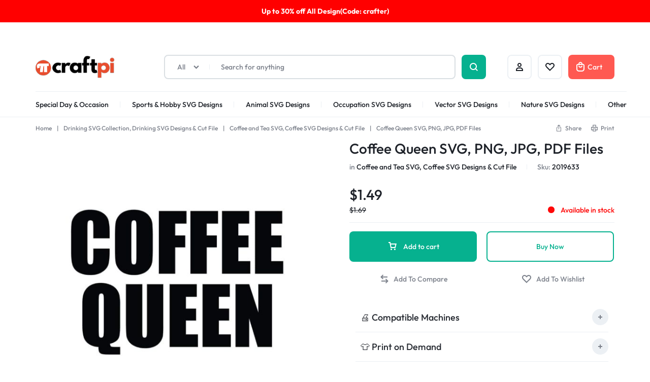

--- FILE ---
content_type: text/html; charset=UTF-8
request_url: https://craftpi.com/coffee-queen-svg-png-jpg-pdf-files/
body_size: 155458
content:
<!doctype html>
<html lang="en-US" prefix="og: https://ogp.me/ns#">
<head>
    <meta charset="UTF-8">
    <meta name="viewport" content="width=device-width, initial-scale=1">
    <link rel="profile" href="https://gmpg.org/xfn/11">

	
<!-- Search Engine Optimization by Rank Math PRO - https://rankmath.com/ -->
<title>Coffee Queen SVG, PNG, JPG, PDF Files | Craftpi</title>
<meta name="description" content="In this Drinking category, instant download Coffee Queen SVG, Png, Jpg, Pdf for Silhouette Cameo and Cricut."/>
<meta name="robots" content="follow, index, max-snippet:-1, max-video-preview:-1, max-image-preview:large"/>
<link rel="canonical" href="https://craftpi.com/coffee-queen-svg-png-jpg-pdf-files/" />
<meta property="og:locale" content="en_US" />
<meta property="og:type" content="product" />
<meta property="og:title" content="Coffee Queen SVG, PNG, JPG, PDF Files | Craftpi" />
<meta property="og:description" content="In this Drinking category, instant download Coffee Queen SVG, Png, Jpg, Pdf for Silhouette Cameo and Cricut." />
<meta property="og:url" content="https://craftpi.com/coffee-queen-svg-png-jpg-pdf-files/" />
<meta property="og:site_name" content="Craftpi" />
<meta property="og:updated_time" content="2026-01-01T17:22:47+00:00" />
<meta property="og:image" content="https://craftpi.com/wp-content/uploads/2022/10/ur4917m1.jpg" />
<meta property="og:image:secure_url" content="https://craftpi.com/wp-content/uploads/2022/10/ur4917m1.jpg" />
<meta property="og:image:width" content="1000" />
<meta property="og:image:height" content="1000" />
<meta property="og:image:alt" content="Coffee Queen SVG, PNG, JPG, PDF Files" />
<meta property="og:image:type" content="image/jpeg" />
<meta property="product:brand" content="Craftpi" />
<meta property="product:price:amount" content="1.49" />
<meta property="product:price:currency" content="USD" />
<meta property="product:availability" content="instock" />
<meta property="product:retailer_item_id" content="2019633" />
<meta name="twitter:card" content="summary_large_image" />
<meta name="twitter:title" content="Coffee Queen SVG, PNG, JPG, PDF Files | Craftpi" />
<meta name="twitter:description" content="In this Drinking category, instant download Coffee Queen SVG, Png, Jpg, Pdf for Silhouette Cameo and Cricut." />
<meta name="twitter:site" content="@craftpicom" />
<meta name="twitter:creator" content="@craftpicom" />
<meta name="twitter:image" content="https://craftpi.com/wp-content/uploads/2022/10/ur4917m1.jpg" />
<meta name="twitter:label1" content="Price" />
<meta name="twitter:data1" content="&#036;1.49" />
<meta name="twitter:label2" content="Availability" />
<meta name="twitter:data2" content="Available in stock" />
<script type="application/ld+json" class="rank-math-schema-pro">{"@context":"https://schema.org","@graph":[{"@type":"Organization","@id":"https://craftpi.com/#organization","name":"Craftpi.com","sameAs":["https://www.facebook.com/craftpicom","https://twitter.com/craftpicom"],"logo":{"@type":"ImageObject","@id":"https://craftpi.com/#logo","url":"https://craftpi.com/wp-content/uploads/2022/09/cropped-craftpi-icon.png","contentUrl":"https://craftpi.com/wp-content/uploads/2022/09/cropped-craftpi-icon.png","caption":"Craftpi","inLanguage":"en-US","width":"512","height":"512"}},{"@type":"WebSite","@id":"https://craftpi.com/#website","url":"https://craftpi.com","name":"Craftpi","alternateName":"SVG Files For Cricut &amp; Silhouette Machines","publisher":{"@id":"https://craftpi.com/#organization"},"inLanguage":"en-US"},{"@type":"ImageObject","@id":"https://craftpi.com/wp-content/uploads/2022/10/ur4917m1.jpg","url":"https://craftpi.com/wp-content/uploads/2022/10/ur4917m1.jpg","width":"1000","height":"1000","inLanguage":"en-US"},{"@type":"BreadcrumbList","@id":"https://craftpi.com/coffee-queen-svg-png-jpg-pdf-files/#breadcrumb","itemListElement":[{"@type":"ListItem","position":"1","item":{"@id":"https://craftpi.com","name":"Home"}},{"@type":"ListItem","position":"2","item":{"@id":"https://craftpi.com/drinking-svg-design-files/","name":"Drinking SVG Collection, Drinking SVG Designs &amp; Cut File"}},{"@type":"ListItem","position":"3","item":{"@id":"https://craftpi.com/coffee-and-tea-svg-design-files/","name":"Coffee and Tea SVG, Coffee SVG Designs &amp; Cut File"}},{"@type":"ListItem","position":"4","item":{"@id":"https://craftpi.com/coffee-queen-svg-png-jpg-pdf-files/","name":"Coffee Queen SVG, PNG, JPG, PDF Files"}}]},{"@type":"ItemPage","@id":"https://craftpi.com/coffee-queen-svg-png-jpg-pdf-files/#webpage","url":"https://craftpi.com/coffee-queen-svg-png-jpg-pdf-files/","name":"Coffee Queen SVG, PNG, JPG, PDF Files | Craftpi","datePublished":"2022-10-23T14:51:56+00:00","dateModified":"2026-01-01T17:22:47+00:00","isPartOf":{"@id":"https://craftpi.com/#website"},"primaryImageOfPage":{"@id":"https://craftpi.com/wp-content/uploads/2022/10/ur4917m1.jpg"},"inLanguage":"en-US","breadcrumb":{"@id":"https://craftpi.com/coffee-queen-svg-png-jpg-pdf-files/#breadcrumb"}},{"@type":"Product","brand":{"@type":"Brand","name":"Craftpi"},"name":"Coffee Queen SVG, PNG, JPG, PDF Files | Craftpi","description":"In this Drinking category, instant download Coffee Queen SVG, Png, Jpg, Pdf for Silhouette Cameo and Cricut.","sku":"2019633","category":"Drinking SVG Collection, Drinking SVG Designs &amp; Cut File &gt; Coffee and Tea SVG, Coffee SVG Designs &amp; Cut File","mainEntityOfPage":{"@id":"https://craftpi.com/coffee-queen-svg-png-jpg-pdf-files/#webpage"},"image":[{"@type":"ImageObject","url":"https://craftpi.com/wp-content/uploads/2022/10/ur4917m1.jpg","height":"1000","width":"1000"},{"@type":"ImageObject","url":"https://craftpi.com/wp-content/uploads/2022/10/Coffee-Queen-1.jpg","height":"500","width":"500"},{"@type":"ImageObject","url":"https://craftpi.com/wp-content/uploads/2022/10/Coffee-Queen-2-1.jpg","height":"500","width":"500"},{"@type":"ImageObject","url":"https://craftpi.com/wp-content/uploads/2022/10/Coffee-Queen-4.jpg","height":"500","width":"500"},{"@type":"ImageObject","url":"https://craftpi.com/wp-content/uploads/2022/10/Coffee-Queen-5.jpg","height":"500","width":"500"},{"@type":"ImageObject","url":"https://craftpi.com/wp-content/uploads/2022/10/Coffee-Queen-6.jpg","height":"500","width":"500"},{"@type":"ImageObject","url":"https://craftpi.com/wp-content/uploads/2022/10/Coffee-Queen-3-1.jpg","height":"500","width":"500"}],"offers":{"@type":"Offer","price":"1.49","priceCurrency":"USD","priceValidUntil":"2027-12-31","availability":"http://schema.org/InStock","itemCondition":"NewCondition","url":"https://craftpi.com/coffee-queen-svg-png-jpg-pdf-files/","seller":{"@type":"Organization","@id":"https://craftpi.com/","name":"Craftpi","url":"https://craftpi.com","logo":"https://craftpi.com/wp-content/uploads/2022/09/cropped-craftpi-icon.png"}},"additionalProperty":[{"@type":"PropertyValue","name":"format","value":"PNG | SVG | JPG | Pdf"}],"@id":"https://craftpi.com/coffee-queen-svg-png-jpg-pdf-files/#richSnippet"}]}</script>
<!-- /Rank Math WordPress SEO plugin -->

<link rel='dns-prefetch' href='//www.googletagmanager.com' />
<link rel="alternate" type="application/rss+xml" title="Craftpi &raquo; Feed" href="https://craftpi.com/feed/" />
<link rel="alternate" type="application/rss+xml" title="Craftpi &raquo; Comments Feed" href="https://craftpi.com/comments/feed/" />
<link rel="alternate" type="application/rss+xml" title="Craftpi &raquo; Coffee Queen SVG, PNG, JPG, PDF Files Comments Feed" href="https://craftpi.com/coffee-queen-svg-png-jpg-pdf-files/feed/" />
<link rel="alternate" title="oEmbed (JSON)" type="application/json+oembed" href="https://craftpi.com/wp-json/oembed/1.0/embed?url=https%3A%2F%2Fcraftpi.com%2Fcoffee-queen-svg-png-jpg-pdf-files%2F" />
<link rel="alternate" title="oEmbed (XML)" type="text/xml+oembed" href="https://craftpi.com/wp-json/oembed/1.0/embed?url=https%3A%2F%2Fcraftpi.com%2Fcoffee-queen-svg-png-jpg-pdf-files%2F&#038;format=xml" />
<style id='wp-img-auto-sizes-contain-inline-css' type='text/css'>
img:is([sizes=auto i],[sizes^="auto," i]){contain-intrinsic-size:3000px 1500px}
/*# sourceURL=wp-img-auto-sizes-contain-inline-css */
</style>
<style id='wp-emoji-styles-inline-css' type='text/css'>

	img.wp-smiley, img.emoji {
		display: inline !important;
		border: none !important;
		box-shadow: none !important;
		height: 1em !important;
		width: 1em !important;
		margin: 0 0.07em !important;
		vertical-align: -0.1em !important;
		background: none !important;
		padding: 0 !important;
	}
/*# sourceURL=wp-emoji-styles-inline-css */
</style>
<link rel='stylesheet' id='wp-block-library-css' href='https://craftpi.com/wp-includes/css/dist/block-library/style.min.css?ver=6.9' type='text/css' media='all' />
<style id='wp-block-library-theme-inline-css' type='text/css'>
.wp-block-audio :where(figcaption){color:#555;font-size:13px;text-align:center}.is-dark-theme .wp-block-audio :where(figcaption){color:#ffffffa6}.wp-block-audio{margin:0 0 1em}.wp-block-code{border:1px solid #ccc;border-radius:4px;font-family:Menlo,Consolas,monaco,monospace;padding:.8em 1em}.wp-block-embed :where(figcaption){color:#555;font-size:13px;text-align:center}.is-dark-theme .wp-block-embed :where(figcaption){color:#ffffffa6}.wp-block-embed{margin:0 0 1em}.blocks-gallery-caption{color:#555;font-size:13px;text-align:center}.is-dark-theme .blocks-gallery-caption{color:#ffffffa6}:root :where(.wp-block-image figcaption){color:#555;font-size:13px;text-align:center}.is-dark-theme :root :where(.wp-block-image figcaption){color:#ffffffa6}.wp-block-image{margin:0 0 1em}.wp-block-pullquote{border-bottom:4px solid;border-top:4px solid;color:currentColor;margin-bottom:1.75em}.wp-block-pullquote :where(cite),.wp-block-pullquote :where(footer),.wp-block-pullquote__citation{color:currentColor;font-size:.8125em;font-style:normal;text-transform:uppercase}.wp-block-quote{border-left:.25em solid;margin:0 0 1.75em;padding-left:1em}.wp-block-quote cite,.wp-block-quote footer{color:currentColor;font-size:.8125em;font-style:normal;position:relative}.wp-block-quote:where(.has-text-align-right){border-left:none;border-right:.25em solid;padding-left:0;padding-right:1em}.wp-block-quote:where(.has-text-align-center){border:none;padding-left:0}.wp-block-quote.is-large,.wp-block-quote.is-style-large,.wp-block-quote:where(.is-style-plain){border:none}.wp-block-search .wp-block-search__label{font-weight:700}.wp-block-search__button{border:1px solid #ccc;padding:.375em .625em}:where(.wp-block-group.has-background){padding:1.25em 2.375em}.wp-block-separator.has-css-opacity{opacity:.4}.wp-block-separator{border:none;border-bottom:2px solid;margin-left:auto;margin-right:auto}.wp-block-separator.has-alpha-channel-opacity{opacity:1}.wp-block-separator:not(.is-style-wide):not(.is-style-dots){width:100px}.wp-block-separator.has-background:not(.is-style-dots){border-bottom:none;height:1px}.wp-block-separator.has-background:not(.is-style-wide):not(.is-style-dots){height:2px}.wp-block-table{margin:0 0 1em}.wp-block-table td,.wp-block-table th{word-break:normal}.wp-block-table :where(figcaption){color:#555;font-size:13px;text-align:center}.is-dark-theme .wp-block-table :where(figcaption){color:#ffffffa6}.wp-block-video :where(figcaption){color:#555;font-size:13px;text-align:center}.is-dark-theme .wp-block-video :where(figcaption){color:#ffffffa6}.wp-block-video{margin:0 0 1em}:root :where(.wp-block-template-part.has-background){margin-bottom:0;margin-top:0;padding:1.25em 2.375em}
/*# sourceURL=/wp-includes/css/dist/block-library/theme.min.css */
</style>
<style id='classic-theme-styles-inline-css' type='text/css'>
/*! This file is auto-generated */
.wp-block-button__link{color:#fff;background-color:#32373c;border-radius:9999px;box-shadow:none;text-decoration:none;padding:calc(.667em + 2px) calc(1.333em + 2px);font-size:1.125em}.wp-block-file__button{background:#32373c;color:#fff;text-decoration:none}
/*# sourceURL=/wp-includes/css/classic-themes.min.css */
</style>
<style id='safe-svg-svg-icon-style-inline-css' type='text/css'>
.safe-svg-cover{text-align:center}.safe-svg-cover .safe-svg-inside{display:inline-block;max-width:100%}.safe-svg-cover svg{fill:currentColor;height:100%;max-height:100%;max-width:100%;width:100%}

/*# sourceURL=https://craftpi.com/wp-content/plugins/safe-svg/dist/safe-svg-block-frontend.css */
</style>
<style id='global-styles-inline-css' type='text/css'>
:root{--wp--preset--aspect-ratio--square: 1;--wp--preset--aspect-ratio--4-3: 4/3;--wp--preset--aspect-ratio--3-4: 3/4;--wp--preset--aspect-ratio--3-2: 3/2;--wp--preset--aspect-ratio--2-3: 2/3;--wp--preset--aspect-ratio--16-9: 16/9;--wp--preset--aspect-ratio--9-16: 9/16;--wp--preset--color--black: #000000;--wp--preset--color--cyan-bluish-gray: #abb8c3;--wp--preset--color--white: #ffffff;--wp--preset--color--pale-pink: #f78da7;--wp--preset--color--vivid-red: #cf2e2e;--wp--preset--color--luminous-vivid-orange: #ff6900;--wp--preset--color--luminous-vivid-amber: #fcb900;--wp--preset--color--light-green-cyan: #7bdcb5;--wp--preset--color--vivid-green-cyan: #00d084;--wp--preset--color--pale-cyan-blue: #8ed1fc;--wp--preset--color--vivid-cyan-blue: #0693e3;--wp--preset--color--vivid-purple: #9b51e0;--wp--preset--gradient--vivid-cyan-blue-to-vivid-purple: linear-gradient(135deg,rgb(6,147,227) 0%,rgb(155,81,224) 100%);--wp--preset--gradient--light-green-cyan-to-vivid-green-cyan: linear-gradient(135deg,rgb(122,220,180) 0%,rgb(0,208,130) 100%);--wp--preset--gradient--luminous-vivid-amber-to-luminous-vivid-orange: linear-gradient(135deg,rgb(252,185,0) 0%,rgb(255,105,0) 100%);--wp--preset--gradient--luminous-vivid-orange-to-vivid-red: linear-gradient(135deg,rgb(255,105,0) 0%,rgb(207,46,46) 100%);--wp--preset--gradient--very-light-gray-to-cyan-bluish-gray: linear-gradient(135deg,rgb(238,238,238) 0%,rgb(169,184,195) 100%);--wp--preset--gradient--cool-to-warm-spectrum: linear-gradient(135deg,rgb(74,234,220) 0%,rgb(151,120,209) 20%,rgb(207,42,186) 40%,rgb(238,44,130) 60%,rgb(251,105,98) 80%,rgb(254,248,76) 100%);--wp--preset--gradient--blush-light-purple: linear-gradient(135deg,rgb(255,206,236) 0%,rgb(152,150,240) 100%);--wp--preset--gradient--blush-bordeaux: linear-gradient(135deg,rgb(254,205,165) 0%,rgb(254,45,45) 50%,rgb(107,0,62) 100%);--wp--preset--gradient--luminous-dusk: linear-gradient(135deg,rgb(255,203,112) 0%,rgb(199,81,192) 50%,rgb(65,88,208) 100%);--wp--preset--gradient--pale-ocean: linear-gradient(135deg,rgb(255,245,203) 0%,rgb(182,227,212) 50%,rgb(51,167,181) 100%);--wp--preset--gradient--electric-grass: linear-gradient(135deg,rgb(202,248,128) 0%,rgb(113,206,126) 100%);--wp--preset--gradient--midnight: linear-gradient(135deg,rgb(2,3,129) 0%,rgb(40,116,252) 100%);--wp--preset--font-size--small: 13px;--wp--preset--font-size--medium: 20px;--wp--preset--font-size--large: 36px;--wp--preset--font-size--x-large: 42px;--wp--preset--spacing--20: 0.44rem;--wp--preset--spacing--30: 0.67rem;--wp--preset--spacing--40: 1rem;--wp--preset--spacing--50: 1.5rem;--wp--preset--spacing--60: 2.25rem;--wp--preset--spacing--70: 3.38rem;--wp--preset--spacing--80: 5.06rem;--wp--preset--shadow--natural: 6px 6px 9px rgba(0, 0, 0, 0.2);--wp--preset--shadow--deep: 12px 12px 50px rgba(0, 0, 0, 0.4);--wp--preset--shadow--sharp: 6px 6px 0px rgba(0, 0, 0, 0.2);--wp--preset--shadow--outlined: 6px 6px 0px -3px rgb(255, 255, 255), 6px 6px rgb(0, 0, 0);--wp--preset--shadow--crisp: 6px 6px 0px rgb(0, 0, 0);}:where(.is-layout-flex){gap: 0.5em;}:where(.is-layout-grid){gap: 0.5em;}body .is-layout-flex{display: flex;}.is-layout-flex{flex-wrap: wrap;align-items: center;}.is-layout-flex > :is(*, div){margin: 0;}body .is-layout-grid{display: grid;}.is-layout-grid > :is(*, div){margin: 0;}:where(.wp-block-columns.is-layout-flex){gap: 2em;}:where(.wp-block-columns.is-layout-grid){gap: 2em;}:where(.wp-block-post-template.is-layout-flex){gap: 1.25em;}:where(.wp-block-post-template.is-layout-grid){gap: 1.25em;}.has-black-color{color: var(--wp--preset--color--black) !important;}.has-cyan-bluish-gray-color{color: var(--wp--preset--color--cyan-bluish-gray) !important;}.has-white-color{color: var(--wp--preset--color--white) !important;}.has-pale-pink-color{color: var(--wp--preset--color--pale-pink) !important;}.has-vivid-red-color{color: var(--wp--preset--color--vivid-red) !important;}.has-luminous-vivid-orange-color{color: var(--wp--preset--color--luminous-vivid-orange) !important;}.has-luminous-vivid-amber-color{color: var(--wp--preset--color--luminous-vivid-amber) !important;}.has-light-green-cyan-color{color: var(--wp--preset--color--light-green-cyan) !important;}.has-vivid-green-cyan-color{color: var(--wp--preset--color--vivid-green-cyan) !important;}.has-pale-cyan-blue-color{color: var(--wp--preset--color--pale-cyan-blue) !important;}.has-vivid-cyan-blue-color{color: var(--wp--preset--color--vivid-cyan-blue) !important;}.has-vivid-purple-color{color: var(--wp--preset--color--vivid-purple) !important;}.has-black-background-color{background-color: var(--wp--preset--color--black) !important;}.has-cyan-bluish-gray-background-color{background-color: var(--wp--preset--color--cyan-bluish-gray) !important;}.has-white-background-color{background-color: var(--wp--preset--color--white) !important;}.has-pale-pink-background-color{background-color: var(--wp--preset--color--pale-pink) !important;}.has-vivid-red-background-color{background-color: var(--wp--preset--color--vivid-red) !important;}.has-luminous-vivid-orange-background-color{background-color: var(--wp--preset--color--luminous-vivid-orange) !important;}.has-luminous-vivid-amber-background-color{background-color: var(--wp--preset--color--luminous-vivid-amber) !important;}.has-light-green-cyan-background-color{background-color: var(--wp--preset--color--light-green-cyan) !important;}.has-vivid-green-cyan-background-color{background-color: var(--wp--preset--color--vivid-green-cyan) !important;}.has-pale-cyan-blue-background-color{background-color: var(--wp--preset--color--pale-cyan-blue) !important;}.has-vivid-cyan-blue-background-color{background-color: var(--wp--preset--color--vivid-cyan-blue) !important;}.has-vivid-purple-background-color{background-color: var(--wp--preset--color--vivid-purple) !important;}.has-black-border-color{border-color: var(--wp--preset--color--black) !important;}.has-cyan-bluish-gray-border-color{border-color: var(--wp--preset--color--cyan-bluish-gray) !important;}.has-white-border-color{border-color: var(--wp--preset--color--white) !important;}.has-pale-pink-border-color{border-color: var(--wp--preset--color--pale-pink) !important;}.has-vivid-red-border-color{border-color: var(--wp--preset--color--vivid-red) !important;}.has-luminous-vivid-orange-border-color{border-color: var(--wp--preset--color--luminous-vivid-orange) !important;}.has-luminous-vivid-amber-border-color{border-color: var(--wp--preset--color--luminous-vivid-amber) !important;}.has-light-green-cyan-border-color{border-color: var(--wp--preset--color--light-green-cyan) !important;}.has-vivid-green-cyan-border-color{border-color: var(--wp--preset--color--vivid-green-cyan) !important;}.has-pale-cyan-blue-border-color{border-color: var(--wp--preset--color--pale-cyan-blue) !important;}.has-vivid-cyan-blue-border-color{border-color: var(--wp--preset--color--vivid-cyan-blue) !important;}.has-vivid-purple-border-color{border-color: var(--wp--preset--color--vivid-purple) !important;}.has-vivid-cyan-blue-to-vivid-purple-gradient-background{background: var(--wp--preset--gradient--vivid-cyan-blue-to-vivid-purple) !important;}.has-light-green-cyan-to-vivid-green-cyan-gradient-background{background: var(--wp--preset--gradient--light-green-cyan-to-vivid-green-cyan) !important;}.has-luminous-vivid-amber-to-luminous-vivid-orange-gradient-background{background: var(--wp--preset--gradient--luminous-vivid-amber-to-luminous-vivid-orange) !important;}.has-luminous-vivid-orange-to-vivid-red-gradient-background{background: var(--wp--preset--gradient--luminous-vivid-orange-to-vivid-red) !important;}.has-very-light-gray-to-cyan-bluish-gray-gradient-background{background: var(--wp--preset--gradient--very-light-gray-to-cyan-bluish-gray) !important;}.has-cool-to-warm-spectrum-gradient-background{background: var(--wp--preset--gradient--cool-to-warm-spectrum) !important;}.has-blush-light-purple-gradient-background{background: var(--wp--preset--gradient--blush-light-purple) !important;}.has-blush-bordeaux-gradient-background{background: var(--wp--preset--gradient--blush-bordeaux) !important;}.has-luminous-dusk-gradient-background{background: var(--wp--preset--gradient--luminous-dusk) !important;}.has-pale-ocean-gradient-background{background: var(--wp--preset--gradient--pale-ocean) !important;}.has-electric-grass-gradient-background{background: var(--wp--preset--gradient--electric-grass) !important;}.has-midnight-gradient-background{background: var(--wp--preset--gradient--midnight) !important;}.has-small-font-size{font-size: var(--wp--preset--font-size--small) !important;}.has-medium-font-size{font-size: var(--wp--preset--font-size--medium) !important;}.has-large-font-size{font-size: var(--wp--preset--font-size--large) !important;}.has-x-large-font-size{font-size: var(--wp--preset--font-size--x-large) !important;}
:where(.wp-block-post-template.is-layout-flex){gap: 1.25em;}:where(.wp-block-post-template.is-layout-grid){gap: 1.25em;}
:where(.wp-block-term-template.is-layout-flex){gap: 1.25em;}:where(.wp-block-term-template.is-layout-grid){gap: 1.25em;}
:where(.wp-block-columns.is-layout-flex){gap: 2em;}:where(.wp-block-columns.is-layout-grid){gap: 2em;}
:root :where(.wp-block-pullquote){font-size: 1.5em;line-height: 1.6;}
/*# sourceURL=global-styles-inline-css */
</style>
<style id='woocommerce-inline-inline-css' type='text/css'>
.woocommerce form .form-row .required { visibility: visible; }
/*# sourceURL=woocommerce-inline-inline-css */
</style>
<link rel='stylesheet' id='wcboost-products-compare-css' href='https://craftpi.com/wp-content/plugins/wcboost-products-compare/assets/css/compare.css?ver=1.1.0' type='text/css' media='all' />
<link rel='stylesheet' id='wcboost-variation-swatches-css' href='https://craftpi.com/wp-content/plugins/wcboost-variation-swatches/assets/css/frontend.css?ver=1.1.3' type='text/css' media='all' />
<style id='wcboost-variation-swatches-inline-css' type='text/css'>
:root { --wcboost-swatches-item-width: 30px; --wcboost-swatches-item-height: 30px; }
/*# sourceURL=wcboost-variation-swatches-inline-css */
</style>
<link rel='stylesheet' id='wcboost-wishlist-css' href='https://craftpi.com/wp-content/plugins/wcboost-wishlist/assets/css/wishlist.css?ver=1.2.3' type='text/css' media='all' />
<link rel='stylesheet' id='select2-css' href='https://craftpi.com/wp-content/plugins/woocommerce/assets/css/select2.css?ver=10.4.3' type='text/css' media='all' />
<link rel='stylesheet' id='motta-deals-css' href='https://craftpi.com/wp-content/plugins/motta-addons/modules/product-deals/assets/deals.css?ver=1.0.0' type='text/css' media='all' />
<link rel='stylesheet' id='motta-size-guide-content-css' href='https://craftpi.com/wp-content/plugins/motta-addons/modules/size-guide/assets/css/size-guide.css?ver=1.0' type='text/css' media='all' />
<link rel='stylesheet' id='motta-product-bought-together-css' href='https://craftpi.com/wp-content/plugins/motta-addons/modules/product-bought-together/assets/product-bought-together.css?ver=1.0.0' type='text/css' media='all' />
<link rel='stylesheet' id='swiper-css' href='https://craftpi.com/wp-content/plugins/elementor/assets/lib/swiper/v8/css/swiper.min.css?ver=8.4.5' type='text/css' media='all' />
<link rel='stylesheet' id='motta-css' href='https://craftpi.com/wp-content/themes/motta/style.css?ver=20250115' type='text/css' media='all' />
<style id='motta-inline-css' type='text/css'>
body{;--mt-color__primary:#06b18f;--mt-color__primary--dark:hsl(168, 90%,27%);--mt-color__primary--darker: hsl(168, 84%,18%);--mt-color__primary--gray:rgba(6,177,143,0.12);--mt-color__primary--grayer:rgba(6,177,143,0.24);--mt-color__primary--grayest: rgba(6,177,143,0.48)}.motta-button--raised, .motta-skin--raised{--mt-color__primary--box-shadow:rgba(6,177,143,0.4)}.header-logo > a img, .header-logo > a svg {width: auto;height: auto;}.header-empty-space { min-width: 266px; }@media (max-width: 1024px) { .site-header__mobile { display: block; } }@media (max-width: 1024px) { .site-header__desktop { display: none; } }@media (max-width: 767px) { .footer-mobile { display: block; } }@media (max-width: 767px) { .footer-main:not( .show-on-mobile ) { display: none; } }.campaign-bar { background-image: url(http://localhost/check/home-v4/wp-content/uploads/sites/8/2023/07/campain-bar-1.jpg); }.campaign-bar { background-color: #ff0000; }
/*# sourceURL=motta-inline-css */
</style>
<link rel='stylesheet' id='elementor-frontend-css' href='https://craftpi.com/wp-content/plugins/elementor/assets/css/frontend.min.css?ver=3.34.2' type='text/css' media='all' />
<link rel='stylesheet' id='elementor-post-3651-css' href='https://craftpi.com/wp-content/uploads/elementor/css/post-3651.css?ver=1768928116' type='text/css' media='all' />
<link rel='stylesheet' id='elementor-post-4179-css' href='https://craftpi.com/wp-content/uploads/elementor/css/post-4179.css?ver=1768928116' type='text/css' media='all' />
<link rel='stylesheet' id='motta-sticky-add-to-cart-css' href='https://craftpi.com/wp-content/plugins/motta-addons/modules/sticky-add-to-cart/assets/css/sticky-add-to-cart.css?ver=1.0.1' type='text/css' media='all' />
<link rel='stylesheet' id='motta-popup-css' href='https://craftpi.com/wp-content/plugins/motta-addons/modules/popup/assets/css/frontend.css?ver=1.0.0' type='text/css' media='all' />
<link rel='stylesheet' id='motta-woocommerce-style-css' href='https://craftpi.com/wp-content/themes/motta/woocommerce.css?ver=20250115' type='text/css' media='all' />
<style id='motta-woocommerce-style-inline-css' type='text/css'>
ul.products li.product .woocommerce-loop-product__title {height: 2.25rem;overflow: hidden}.woocommerce-badges .onsale {background-color: #ff311c}.woocommerce-badges .onsale {color: #ffffff}.woocommerce-badges .new {background-color: #3fb981}.woocommerce-badges .new {color: #ffffff}.woocommerce-badges .featured {background-color: #ff7316}.woocommerce-badges .featured {color: #ffffff}.woocommerce-badges .sold-out {background-color: #e0e0e0}.woocommerce-badges .sold-out {color: #ffffff}.motta-single-product-sale { background-image: url(https://craftpi.com/wp-content/themes/motta/images/bg-deal.jpg); }

			:root {
				--wcboost-swatches-item-gap: 0;
			}
			.wcboost-variation-swatches--catalog {
				--wcboost-swatches-item-gap: 8px;
				--wcboost-swatches-button-font-size: 14px;
				--wcboost-swatches-label-font-size: 14px;
			}
			.single-product div.product .wcboost-variation-swatches__item {
				display: inline-flex;
			}
		
/*# sourceURL=motta-woocommerce-style-inline-css */
</style>
<link rel='stylesheet' id='magnific-css' href='https://craftpi.com/wp-content/themes/motta/assets/css/magnific-popup.css?ver=1.0' type='text/css' media='all' />
<script type="text/template" id="tmpl-variation-template">
	<div class="woocommerce-variation-description">{{{ data.variation.variation_description }}}</div>
	<div class="woocommerce-variation-price">{{{ data.variation.price_html }}}</div>
	<div class="woocommerce-variation-availability">{{{ data.variation.availability_html }}}</div>
</script>
<script type="text/template" id="tmpl-unavailable-variation-template">
	<p role="alert">Sorry, this product is unavailable. Please choose a different combination.</p>
</script>
<script type="text/javascript" id="woocommerce-google-analytics-integration-gtag-js-after">
/* <![CDATA[ */
/* Google Analytics for WooCommerce (gtag.js) */
					window.dataLayer = window.dataLayer || [];
					function gtag(){dataLayer.push(arguments);}
					// Set up default consent state.
					for ( const mode of [{"analytics_storage":"denied","ad_storage":"denied","ad_user_data":"denied","ad_personalization":"denied","region":["AT","BE","BG","HR","CY","CZ","DK","EE","FI","FR","DE","GR","HU","IS","IE","IT","LV","LI","LT","LU","MT","NL","NO","PL","PT","RO","SK","SI","ES","SE","GB","CH"]}] || [] ) {
						gtag( "consent", "default", { "wait_for_update": 500, ...mode } );
					}
					gtag("js", new Date());
					gtag("set", "developer_id.dOGY3NW", true);
					gtag("config", "GT-5NXKN97", {"track_404":true,"allow_google_signals":true,"logged_in":false,"linker":{"domains":[],"allow_incoming":false},"custom_map":{"dimension1":"logged_in"}});
//# sourceURL=woocommerce-google-analytics-integration-gtag-js-after
/* ]]> */
</script>
<script type="text/javascript" src="https://craftpi.com/wp-includes/js/jquery/jquery.min.js?ver=3.7.1" id="jquery-core-js"></script>
<script type="text/javascript" src="https://craftpi.com/wp-includes/js/jquery/jquery-migrate.min.js?ver=3.4.1" id="jquery-migrate-js"></script>
<script type="text/javascript" src="https://craftpi.com/wp-content/plugins/woocommerce/assets/js/jquery-blockui/jquery.blockUI.min.js?ver=2.7.0-wc.10.4.3" id="wc-jquery-blockui-js" defer="defer" data-wp-strategy="defer"></script>
<script type="text/javascript" id="wc-add-to-cart-js-extra">
/* <![CDATA[ */
var wc_add_to_cart_params = {"ajax_url":"/wp-admin/admin-ajax.php","wc_ajax_url":"/?wc-ajax=%%endpoint%%","i18n_view_cart":"View cart","cart_url":"https://craftpi.com/cart/","is_cart":"","cart_redirect_after_add":"no"};
//# sourceURL=wc-add-to-cart-js-extra
/* ]]> */
</script>
<script type="text/javascript" src="https://craftpi.com/wp-content/plugins/woocommerce/assets/js/frontend/add-to-cart.min.js?ver=10.4.3" id="wc-add-to-cart-js" defer="defer" data-wp-strategy="defer"></script>
<script type="text/javascript" src="https://craftpi.com/wp-content/plugins/woocommerce/assets/js/flexslider/jquery.flexslider.min.js?ver=2.7.2-wc.10.4.3" id="wc-flexslider-js" defer="defer" data-wp-strategy="defer"></script>
<script type="text/javascript" id="wc-single-product-js-extra">
/* <![CDATA[ */
var wc_single_product_params = {"i18n_required_rating_text":"Please select a rating","i18n_rating_options":["1 of 5 stars","2 of 5 stars","3 of 5 stars","4 of 5 stars","5 of 5 stars"],"i18n_product_gallery_trigger_text":"View full-screen image gallery","review_rating_required":"yes","flexslider":{"rtl":false,"animation":"slide","smoothHeight":true,"directionNav":false,"controlNav":"thumbnails","slideshow":false,"animationSpeed":500,"animationLoop":false,"allowOneSlide":false},"zoom_enabled":"","zoom_options":[],"photoswipe_enabled":"","photoswipe_options":{"shareEl":false,"closeOnScroll":false,"history":false,"hideAnimationDuration":0,"showAnimationDuration":0},"flexslider_enabled":"1"};
//# sourceURL=wc-single-product-js-extra
/* ]]> */
</script>
<script type="text/javascript" src="https://craftpi.com/wp-content/plugins/woocommerce/assets/js/frontend/single-product.min.js?ver=10.4.3" id="wc-single-product-js" defer="defer" data-wp-strategy="defer"></script>
<script type="text/javascript" src="https://craftpi.com/wp-content/plugins/woocommerce/assets/js/js-cookie/js.cookie.min.js?ver=2.1.4-wc.10.4.3" id="wc-js-cookie-js" defer="defer" data-wp-strategy="defer"></script>
<script type="text/javascript" id="woocommerce-js-extra">
/* <![CDATA[ */
var woocommerce_params = {"ajax_url":"/wp-admin/admin-ajax.php","wc_ajax_url":"/?wc-ajax=%%endpoint%%","i18n_password_show":"Show password","i18n_password_hide":"Hide password"};
//# sourceURL=woocommerce-js-extra
/* ]]> */
</script>
<script type="text/javascript" src="https://craftpi.com/wp-content/plugins/woocommerce/assets/js/frontend/woocommerce.min.js?ver=10.4.3" id="woocommerce-js" defer="defer" data-wp-strategy="defer"></script>
<script type="text/javascript" src="https://craftpi.com/wp-includes/js/underscore.min.js?ver=1.13.7" id="underscore-js"></script>
<script type="text/javascript" id="wp-util-js-extra">
/* <![CDATA[ */
var _wpUtilSettings = {"ajax":{"url":"/wp-admin/admin-ajax.php"}};
//# sourceURL=wp-util-js-extra
/* ]]> */
</script>
<script type="text/javascript" src="https://craftpi.com/wp-includes/js/wp-util.min.js?ver=6.9" id="wp-util-js"></script>
<script type="text/javascript" src="https://craftpi.com/wp-content/plugins/motta-addons/modules/size-guide/assets/js/size-guide-tab.js?ver=6.9" id="motta-size-guide-content-js"></script>
<script type="text/javascript" id="motta-product-bought-together-js-extra">
/* <![CDATA[ */
var mottaPbt = {"currency_pos":"left","currency_symbol":"$","thousand_sep":",","decimal_sep":".","price_decimals":"2","check_all":"","alert":"Please select a purchasable variation for [name] before adding this product to the cart.","add_to_cart_notice":"Successfully added to your cart"};
//# sourceURL=motta-product-bought-together-js-extra
/* ]]> */
</script>
<script type="text/javascript" src="https://craftpi.com/wp-content/plugins/motta-addons/modules/product-bought-together/assets/product-bought-together.js?ver=1.0.0" id="motta-product-bought-together-js"></script>
<script type="text/javascript" src="https://craftpi.com/wp-content/plugins/motta-addons/modules/sticky-add-to-cart/assets/js/sticky-add-to-cart.js?ver=6.9" id="motta-sticky-add-to-cart-js"></script>
<script type="text/javascript" id="wc-cart-fragments-js-extra">
/* <![CDATA[ */
var wc_cart_fragments_params = {"ajax_url":"/wp-admin/admin-ajax.php","wc_ajax_url":"/?wc-ajax=%%endpoint%%","cart_hash_key":"wc_cart_hash_737db6f12e71dd4a5f7617602600b279","fragment_name":"wc_fragments_737db6f12e71dd4a5f7617602600b279","request_timeout":"5000"};
//# sourceURL=wc-cart-fragments-js-extra
/* ]]> */
</script>
<script type="text/javascript" src="https://craftpi.com/wp-content/plugins/woocommerce/assets/js/frontend/cart-fragments.min.js?ver=10.4.3" id="wc-cart-fragments-js" defer="defer" data-wp-strategy="defer"></script>
<script type="text/javascript" id="wc-add-to-cart-variation-js-extra">
/* <![CDATA[ */
var wc_add_to_cart_variation_params = {"wc_ajax_url":"/?wc-ajax=%%endpoint%%","i18n_no_matching_variations_text":"Sorry, no products matched your selection. Please choose a different combination.","i18n_make_a_selection_text":"Please select some product options before adding this product to your cart.","i18n_unavailable_text":"Sorry, this product is unavailable. Please choose a different combination.","i18n_reset_alert_text":"Your selection has been reset. Please select some product options before adding this product to your cart."};
//# sourceURL=wc-add-to-cart-variation-js-extra
/* ]]> */
</script>
<script type="text/javascript" src="https://craftpi.com/wp-content/plugins/woocommerce/assets/js/frontend/add-to-cart-variation.min.js?ver=10.4.3" id="wc-add-to-cart-variation-js" defer="defer" data-wp-strategy="defer"></script>
<script type="text/javascript" src="https://craftpi.com/wp-content/themes/motta/assets/js/woocommerce/single-product.js?ver=20250115" id="motta-single-product-js" defer="defer" data-wp-strategy="defer"></script>
<script type="text/javascript" src="https://craftpi.com/wp-content/themes/motta/assets/js/plugins/jquery.magnific-popup.js?ver=1.0" id="magnific-js"></script>
<link rel="https://api.w.org/" href="https://craftpi.com/wp-json/" /><link rel="alternate" title="JSON" type="application/json" href="https://craftpi.com/wp-json/wp/v2/product/20704" /><link rel="EditURI" type="application/rsd+xml" title="RSD" href="https://craftpi.com/xmlrpc.php?rsd" />
<meta name="generator" content="WordPress 6.9" />
<link rel='shortlink' href='https://craftpi.com/?p=20704' />

<!-- This website runs the Product Feed PRO for WooCommerce by AdTribes.io plugin - version woocommercesea_option_installed_version -->
	<noscript><style>.woocommerce-product-gallery{ opacity: 1 !important; }</style></noscript>
	<meta name="generator" content="Elementor 3.34.2; features: e_font_icon_svg, additional_custom_breakpoints; settings: css_print_method-external, google_font-enabled, font_display-swap">
			<style>
				.e-con.e-parent:nth-of-type(n+4):not(.e-lazyloaded):not(.e-no-lazyload),
				.e-con.e-parent:nth-of-type(n+4):not(.e-lazyloaded):not(.e-no-lazyload) * {
					background-image: none !important;
				}
				@media screen and (max-height: 1024px) {
					.e-con.e-parent:nth-of-type(n+3):not(.e-lazyloaded):not(.e-no-lazyload),
					.e-con.e-parent:nth-of-type(n+3):not(.e-lazyloaded):not(.e-no-lazyload) * {
						background-image: none !important;
					}
				}
				@media screen and (max-height: 640px) {
					.e-con.e-parent:nth-of-type(n+2):not(.e-lazyloaded):not(.e-no-lazyload),
					.e-con.e-parent:nth-of-type(n+2):not(.e-lazyloaded):not(.e-no-lazyload) * {
						background-image: none !important;
					}
				}
			</style>
			<link rel="icon" href="https://craftpi.com/wp-content/uploads/2024/05/cropped-craftpi-icon-2-32x32.png" sizes="32x32" />
<link rel="icon" href="https://craftpi.com/wp-content/uploads/2024/05/cropped-craftpi-icon-2-192x192.png" sizes="192x192" />
<link rel="apple-touch-icon" href="https://craftpi.com/wp-content/uploads/2024/05/cropped-craftpi-icon-2-180x180.png" />
<meta name="msapplication-TileImage" content="https://craftpi.com/wp-content/uploads/2024/05/cropped-craftpi-icon-2-270x270.png" />
		<style type="text/css" id="wp-custom-css">
			.product-thumbnail .code-block .hoverImg {
  position: absolute;
  left: 0;
  top: 0;
  display: none;
}

.product-thumbnail:hover .hoverImg {
  display: block; }

.hamburger-panel .main-navigation > ul > li > ul.sub-menu > li li > a .motta-svg-icon, .hamburger-panel .main-navigation > ul > li > ul.sub-menu > li > h6 .motta-svg-icon, .hamburger-panel .main-navigation > ul > li > ul.sub-menu > li > a .motta-svg-icon {
    font-size: 11px;
    font-size: 0.6875rem;
    color: inherit;
    position: absolute;
    right: unset !important;
    top: 50%;
    transform: translateY(-50%);
    margin: 0;
}
.hamburger-panel .main-navigation > ul > li > ul.sub-menu:not(.mega-menu) li > a {
    font-size: 14px;
    font-size: 0.875rem;
    font-weight: 400;
    margin-left: 30px;
}
#kaygan .e-swiper-container {
	margin-bottom:20px !important;
	padding:0px !important;
	
}
#kaygan .elementor-slide-heading {
    margin-left: -48px;
}

.wcv-message {
    display: block;
    padding: 10px;
    background: #feeaea;
    border-radius: 8px !important;
    width: 100%;
    transition: transform 0.5s ease;
    width: 100%;
    margin: 10px 0px;
    background: #feeaea;
    color:  !important;
    text-align: center;
}

@keyframes blink-1{0%,50%,100%{opacity:1}25%,75%{opacity:0}}
.in-stock:before {
	content:" ";
    width: 13px;
    height: 13px;
    margin: 0 12px;
    background-color: #ff0202;
    border-radius: 100%;
    -webkit-animation: blink-1 2.4s linear infinite alternate both;
    animation: blink-1 2.4s linear infinite alternate both;
	display:flex;
}
.single-product .in-stock {
	display:flex !important;
}

.page-header--products .page-header__content {height: auto !important;}


.page-header--products .page-header__description {max-height: 200px; overflow: auto;}
.page-header--products .page-header__description::-webkit-scrollbar { width: 2px; }
.page-header--products .page-header__description::-webkit-scrollbar-thumb { background-color: #1d2128; }
.page-header--products .page-header__description::-webkit-scrollbar-track { background-color: rgba(124, 129, 139, 0.3); }

.single-product div.product .motta-price-stock .stock {
    display: inline-block;
    line-height: 1;
    white-space: nowrap;
    color: red !important;
}

.woocommerce-account .woocommerce-MyAccount-content .woocommerce-order-downloads a.button {
    line-height: 25px;
    height: 50px;
    box-shadow: none;
    background-color: #1d2128;
    color: #fff;
}

.satici span:after {
    content: '';
    background: url(https://craftpi.com/wp-content/uploads/2024/05/icons8-instagram-verified-48.png);
    display: inline-block;
    width: 20px !important;
    height: 20px !important;
    background-size: cover !important;
    background-repeat: no-repeat !important;
    margin-left: 10px;
    vertical-align: middle;
    margin-top: -2px;
}

.page-header__description h2 {
	font-size:30px;
}
.page-header__description h3 {
	font-size:27px;
}
.page-header__description h4 {
	font-size:24px;
}
.page-header__description {
    max-height: 300px;
    overflow-y: auto !important;
    border: 1px solid #80808033;
    padding: 15px;
    border-radius: 10px;
}		</style>
		<style id="kirki-inline-styles">/* latin-ext */
@font-face {
  font-family: 'Outfit';
  font-style: normal;
  font-weight: 400;
  font-display: swap;
  src: url(https://craftpi.com/wp-content/fonts/outfit/QGYvz_MVcBeNP4NJuktqQ4E.woff2) format('woff2');
  unicode-range: U+0100-02BA, U+02BD-02C5, U+02C7-02CC, U+02CE-02D7, U+02DD-02FF, U+0304, U+0308, U+0329, U+1D00-1DBF, U+1E00-1E9F, U+1EF2-1EFF, U+2020, U+20A0-20AB, U+20AD-20C0, U+2113, U+2C60-2C7F, U+A720-A7FF;
}
/* latin */
@font-face {
  font-family: 'Outfit';
  font-style: normal;
  font-weight: 400;
  font-display: swap;
  src: url(https://craftpi.com/wp-content/fonts/outfit/QGYvz_MVcBeNP4NJtEtq.woff2) format('woff2');
  unicode-range: U+0000-00FF, U+0131, U+0152-0153, U+02BB-02BC, U+02C6, U+02DA, U+02DC, U+0304, U+0308, U+0329, U+2000-206F, U+20AC, U+2122, U+2191, U+2193, U+2212, U+2215, U+FEFF, U+FFFD;
}
/* latin-ext */
@font-face {
  font-family: 'Outfit';
  font-style: normal;
  font-weight: 500;
  font-display: swap;
  src: url(https://craftpi.com/wp-content/fonts/outfit/QGYvz_MVcBeNP4NJuktqQ4E.woff2) format('woff2');
  unicode-range: U+0100-02BA, U+02BD-02C5, U+02C7-02CC, U+02CE-02D7, U+02DD-02FF, U+0304, U+0308, U+0329, U+1D00-1DBF, U+1E00-1E9F, U+1EF2-1EFF, U+2020, U+20A0-20AB, U+20AD-20C0, U+2113, U+2C60-2C7F, U+A720-A7FF;
}
/* latin */
@font-face {
  font-family: 'Outfit';
  font-style: normal;
  font-weight: 500;
  font-display: swap;
  src: url(https://craftpi.com/wp-content/fonts/outfit/QGYvz_MVcBeNP4NJtEtq.woff2) format('woff2');
  unicode-range: U+0000-00FF, U+0131, U+0152-0153, U+02BB-02BC, U+02C6, U+02DA, U+02DC, U+0304, U+0308, U+0329, U+2000-206F, U+20AC, U+2122, U+2191, U+2193, U+2212, U+2215, U+FEFF, U+FFFD;
}
/* latin-ext */
@font-face {
  font-family: 'Outfit';
  font-style: normal;
  font-weight: 700;
  font-display: swap;
  src: url(https://craftpi.com/wp-content/fonts/outfit/QGYvz_MVcBeNP4NJuktqQ4E.woff2) format('woff2');
  unicode-range: U+0100-02BA, U+02BD-02C5, U+02C7-02CC, U+02CE-02D7, U+02DD-02FF, U+0304, U+0308, U+0329, U+1D00-1DBF, U+1E00-1E9F, U+1EF2-1EFF, U+2020, U+20A0-20AB, U+20AD-20C0, U+2113, U+2C60-2C7F, U+A720-A7FF;
}
/* latin */
@font-face {
  font-family: 'Outfit';
  font-style: normal;
  font-weight: 700;
  font-display: swap;
  src: url(https://craftpi.com/wp-content/fonts/outfit/QGYvz_MVcBeNP4NJtEtq.woff2) format('woff2');
  unicode-range: U+0000-00FF, U+0131, U+0152-0153, U+02BB-02BC, U+02C6, U+02DA, U+02DC, U+0304, U+0308, U+0329, U+2000-206F, U+20AC, U+2122, U+2191, U+2193, U+2212, U+2215, U+FEFF, U+FFFD;
}/* latin-ext */
@font-face {
  font-family: 'Outfit';
  font-style: normal;
  font-weight: 400;
  font-display: swap;
  src: url(https://craftpi.com/wp-content/fonts/outfit/QGYvz_MVcBeNP4NJuktqQ4E.woff2) format('woff2');
  unicode-range: U+0100-02BA, U+02BD-02C5, U+02C7-02CC, U+02CE-02D7, U+02DD-02FF, U+0304, U+0308, U+0329, U+1D00-1DBF, U+1E00-1E9F, U+1EF2-1EFF, U+2020, U+20A0-20AB, U+20AD-20C0, U+2113, U+2C60-2C7F, U+A720-A7FF;
}
/* latin */
@font-face {
  font-family: 'Outfit';
  font-style: normal;
  font-weight: 400;
  font-display: swap;
  src: url(https://craftpi.com/wp-content/fonts/outfit/QGYvz_MVcBeNP4NJtEtq.woff2) format('woff2');
  unicode-range: U+0000-00FF, U+0131, U+0152-0153, U+02BB-02BC, U+02C6, U+02DA, U+02DC, U+0304, U+0308, U+0329, U+2000-206F, U+20AC, U+2122, U+2191, U+2193, U+2212, U+2215, U+FEFF, U+FFFD;
}
/* latin-ext */
@font-face {
  font-family: 'Outfit';
  font-style: normal;
  font-weight: 500;
  font-display: swap;
  src: url(https://craftpi.com/wp-content/fonts/outfit/QGYvz_MVcBeNP4NJuktqQ4E.woff2) format('woff2');
  unicode-range: U+0100-02BA, U+02BD-02C5, U+02C7-02CC, U+02CE-02D7, U+02DD-02FF, U+0304, U+0308, U+0329, U+1D00-1DBF, U+1E00-1E9F, U+1EF2-1EFF, U+2020, U+20A0-20AB, U+20AD-20C0, U+2113, U+2C60-2C7F, U+A720-A7FF;
}
/* latin */
@font-face {
  font-family: 'Outfit';
  font-style: normal;
  font-weight: 500;
  font-display: swap;
  src: url(https://craftpi.com/wp-content/fonts/outfit/QGYvz_MVcBeNP4NJtEtq.woff2) format('woff2');
  unicode-range: U+0000-00FF, U+0131, U+0152-0153, U+02BB-02BC, U+02C6, U+02DA, U+02DC, U+0304, U+0308, U+0329, U+2000-206F, U+20AC, U+2122, U+2191, U+2193, U+2212, U+2215, U+FEFF, U+FFFD;
}
/* latin-ext */
@font-face {
  font-family: 'Outfit';
  font-style: normal;
  font-weight: 700;
  font-display: swap;
  src: url(https://craftpi.com/wp-content/fonts/outfit/QGYvz_MVcBeNP4NJuktqQ4E.woff2) format('woff2');
  unicode-range: U+0100-02BA, U+02BD-02C5, U+02C7-02CC, U+02CE-02D7, U+02DD-02FF, U+0304, U+0308, U+0329, U+1D00-1DBF, U+1E00-1E9F, U+1EF2-1EFF, U+2020, U+20A0-20AB, U+20AD-20C0, U+2113, U+2C60-2C7F, U+A720-A7FF;
}
/* latin */
@font-face {
  font-family: 'Outfit';
  font-style: normal;
  font-weight: 700;
  font-display: swap;
  src: url(https://craftpi.com/wp-content/fonts/outfit/QGYvz_MVcBeNP4NJtEtq.woff2) format('woff2');
  unicode-range: U+0000-00FF, U+0131, U+0152-0153, U+02BB-02BC, U+02C6, U+02DA, U+02DC, U+0304, U+0308, U+0329, U+2000-206F, U+20AC, U+2122, U+2191, U+2193, U+2212, U+2215, U+FEFF, U+FFFD;
}/* latin-ext */
@font-face {
  font-family: 'Outfit';
  font-style: normal;
  font-weight: 400;
  font-display: swap;
  src: url(https://craftpi.com/wp-content/fonts/outfit/QGYvz_MVcBeNP4NJuktqQ4E.woff2) format('woff2');
  unicode-range: U+0100-02BA, U+02BD-02C5, U+02C7-02CC, U+02CE-02D7, U+02DD-02FF, U+0304, U+0308, U+0329, U+1D00-1DBF, U+1E00-1E9F, U+1EF2-1EFF, U+2020, U+20A0-20AB, U+20AD-20C0, U+2113, U+2C60-2C7F, U+A720-A7FF;
}
/* latin */
@font-face {
  font-family: 'Outfit';
  font-style: normal;
  font-weight: 400;
  font-display: swap;
  src: url(https://craftpi.com/wp-content/fonts/outfit/QGYvz_MVcBeNP4NJtEtq.woff2) format('woff2');
  unicode-range: U+0000-00FF, U+0131, U+0152-0153, U+02BB-02BC, U+02C6, U+02DA, U+02DC, U+0304, U+0308, U+0329, U+2000-206F, U+20AC, U+2122, U+2191, U+2193, U+2212, U+2215, U+FEFF, U+FFFD;
}
/* latin-ext */
@font-face {
  font-family: 'Outfit';
  font-style: normal;
  font-weight: 500;
  font-display: swap;
  src: url(https://craftpi.com/wp-content/fonts/outfit/QGYvz_MVcBeNP4NJuktqQ4E.woff2) format('woff2');
  unicode-range: U+0100-02BA, U+02BD-02C5, U+02C7-02CC, U+02CE-02D7, U+02DD-02FF, U+0304, U+0308, U+0329, U+1D00-1DBF, U+1E00-1E9F, U+1EF2-1EFF, U+2020, U+20A0-20AB, U+20AD-20C0, U+2113, U+2C60-2C7F, U+A720-A7FF;
}
/* latin */
@font-face {
  font-family: 'Outfit';
  font-style: normal;
  font-weight: 500;
  font-display: swap;
  src: url(https://craftpi.com/wp-content/fonts/outfit/QGYvz_MVcBeNP4NJtEtq.woff2) format('woff2');
  unicode-range: U+0000-00FF, U+0131, U+0152-0153, U+02BB-02BC, U+02C6, U+02DA, U+02DC, U+0304, U+0308, U+0329, U+2000-206F, U+20AC, U+2122, U+2191, U+2193, U+2212, U+2215, U+FEFF, U+FFFD;
}
/* latin-ext */
@font-face {
  font-family: 'Outfit';
  font-style: normal;
  font-weight: 700;
  font-display: swap;
  src: url(https://craftpi.com/wp-content/fonts/outfit/QGYvz_MVcBeNP4NJuktqQ4E.woff2) format('woff2');
  unicode-range: U+0100-02BA, U+02BD-02C5, U+02C7-02CC, U+02CE-02D7, U+02DD-02FF, U+0304, U+0308, U+0329, U+1D00-1DBF, U+1E00-1E9F, U+1EF2-1EFF, U+2020, U+20A0-20AB, U+20AD-20C0, U+2113, U+2C60-2C7F, U+A720-A7FF;
}
/* latin */
@font-face {
  font-family: 'Outfit';
  font-style: normal;
  font-weight: 700;
  font-display: swap;
  src: url(https://craftpi.com/wp-content/fonts/outfit/QGYvz_MVcBeNP4NJtEtq.woff2) format('woff2');
  unicode-range: U+0000-00FF, U+0131, U+0152-0153, U+02BB-02BC, U+02C6, U+02DA, U+02DC, U+0304, U+0308, U+0329, U+2000-206F, U+20AC, U+2122, U+2191, U+2193, U+2212, U+2215, U+FEFF, U+FFFD;
}</style></head>

<body class="wp-singular product-template-default single single-product postid-20704 wp-embed-responsive wp-theme-motta theme-motta woocommerce woocommerce-page woocommerce-no-js product-card-layout-3 no-sidebar motta-shape--round mobile-header-compact mobile-fixed-product-gallery elementor-default elementor-kit-6">

<div data-rocket-location-hash="54257ff4dc2eb7aae68fa23eb5f11e06" id="page" class="site">

    <div data-rocket-location-hash="7f153594fd0a03fd9ebeb379005af318" id="campaign-bar" class="campaign-bar campaign-bar--before">
	<div data-rocket-location-hash="b294bc6eacf018049a144d181dc69edd" class="campaign-bar__container container">
		<div class="campaign-bar__item text-light"><div class="campaign-bar__text">Up to 30% off All Design(Code: crafter)</div></div>	</div>
</div><div data-rocket-location-hash="c175846d6c771863f2f95fdda1c85eec" id="topbar" class="topbar ">
	<div data-rocket-location-hash="7288125759118be2edd424aeababc04a" class="topbar-container container">
					<div class="topbar-items topbar-left-items">
							</div>
		
		
					<div class="topbar-items topbar-right-items">
							</div>
			</div>
</div>
<div data-rocket-location-hash="68654ece10d2b01fd380940c5c494dad" id="site-header-minimized"></div>            <header data-rocket-location-hash="17410003035855327d1b50f411da66a6" id="site-header" class="site-header">
            <div data-rocket-location-hash="8bc8bec08f8f6c50c75ffba53b5bbd62" class="site-header__desktop site-header__section  motta-header-sticky header-sticky--normal header-v4">		<div class="header-main header-contents has-center has-search-item">
			<div class="site-header__container container">
									
					<div class="header-left-items header-items ">
						<div class="header-logo">
	<a href="https://craftpi.com">
													<img width="840" height="160" src="https://craftpi.com/wp-content/uploads/2024/05/craftpi-logo.svg" class="logo-dark" alt="Craftpi">
						</a>
		<p class="site-title"><a href="https://craftpi.com/" rel="home">Craftpi</a></p>	<p class="site-description">SVG Files For Cricut &amp; Silhouette Machines</p>	</div>
					</div>

									
					<div class="header-center-items header-items has-search">
						
<div class="header-search header-search--form motta-skin--ghost header-search--outside" data-width=494 style=&quot;max-width:494px&quot;>
			<form class="header-search__form " method="get" action="https://craftpi.com/">
			<div class="header-search__container  motta-type--input-text">
				
	<div class="header-search__categories-label">
		<span class="header-search__categories-text">All</span><span class="motta-svg-icon motta-svg-icon--select-arrow" ><svg width="24" height="24" aria-hidden="true" role="img" focusable="false" viewBox="0 0 32 32"><path d="M16 30.112l-15.072-15.040 4.544-4.544 10.528 10.56 10.528-10.56 4.544 4.544z"></path></svg></span>	</div>
			<input class="category-name" type="hidden" name="product_cat" value="0">
	
<div class="header-search__divider"></div>
<input type="text" name="s" class="header-search__field" value="" placeholder="Search for anything" autocomplete="off">
				
							<div class="header-search__categories">
				<div class="header-search__categories-title"><span>Select Categories</span><span class="motta-svg-icon motta-svg-icon--close header-search__categories-close" ><svg width="24" height="24" aria-hidden="true" role="img" focusable="false" viewBox="0 0 32 32"><path d="M28.336 5.936l-2.272-2.272-10.064 10.080-10.064-10.080-2.272 2.272 10.080 10.064-10.080 10.064 2.272 2.272 10.064-10.080 10.064 10.080 2.272-2.272-10.080-10.064z"></path></svg></span></div>
				<ul class="header-search__categories-container" style="--mt-header-search-cats-rows: 21">
					<li><a href="https://craftpi.com/animal-svg-design-files/" data-slug="animal-svg-design-files">Animal SVG Designs &amp; Cut Files</a></li><li><a href="https://craftpi.com/bathroom-svg-design-files/" data-slug="bathroom-svg-design-files">Bathroom SVG Designs &amp; Cut File</a></li><li><a href="https://craftpi.com/beauty-and-fashion-svg-design-files/" data-slug="beauty-and-fashion-svg-design-files">Beauty and Fashion SVG Designs &amp; Cut Files</a></li><li><a href="https://craftpi.com/black-lives-matter-svg-design-cut-files/" data-slug="black-lives-matter-svg-design-cut-files">Black Lives Matter SVG Designs &amp; Cut Files</a></li><li><a href="https://craftpi.com/bookmark-svg-design-files/" data-slug="bookmark-svg-design-files">Bookmark SVG Designs &amp; Cut File</a></li><li><a href="https://craftpi.com/bowling-svg-files-design/" data-slug="bowling-svg-files-design">Bowling SVG Files &amp; Design</a></li><li><a href="https://craftpi.com/cactus-svg-cut-files-designs/" data-slug="cactus-svg-cut-files-designs">Cactus SVG Cut Files &amp; Designs</a></li><li><a href="https://craftpi.com/camping-svg-design-files/" data-slug="camping-svg-design-files">Camping SVG, Camp SVG Designs and Cutting File</a></li><li><a href="https://craftpi.com/car-motorcycle-svg-design-cut-files/" data-slug="car-motorcycle-svg-design-cut-files">Car &amp; Motorcycle SVG Designs &amp; Cut Files</a></li><li><a href="https://craftpi.com/cartoon-svg-design-files/" data-slug="cartoon-svg-design-files">Cartoon SVG Collection, Cartoon SVG Designs &amp; Cut File</a></li><li><a href="https://craftpi.com/cat-svg/" data-slug="cat-svg">Cat SVG Files</a></li><li><a href="https://craftpi.com/drawing-svg-design-files/" data-slug="drawing-svg-design-files">Drawing SVG Designs &amp; Cut File</a></li><li><a href="https://craftpi.com/drinking-svg-design-files/" data-slug="drinking-svg-design-files">Drinking SVG Collection, Drinking SVG Designs &amp; Cut File</a></li><li><a href="https://craftpi.com/education-svg-design-files/" data-slug="education-svg-design-files">Education SVG Designs &amp; Cut Files</a></li><li><a href="https://craftpi.com/fall-leaves-svg-design-files/" data-slug="fall-leaves-svg-design-files">Fall SVG, Fall Leaves SVG Designs and Cut File</a></li><li><a href="https://craftpi.com/field-day-svg-cut-files-designs/" data-slug="field-day-svg-cut-files-designs">Field Day SVG Cut Files &amp; Designs</a></li><li><a href="https://craftpi.com/fishing-svg-design-cut-file/" data-slug="fishing-svg-design-cut-file">Fishing SVG Design &amp; Cut Files</a></li><li><a href="https://craftpi.com/flag-svg-design-files/" data-slug="flag-svg-design-files">Flag SVG Collection, Flag SVG Designs &amp; Cut File</a></li><li><a href="https://craftpi.com/font-svg-design-files/" data-slug="font-svg-design-files">Font SVG Collection, Font SVG Designs &amp; Cut File</a></li><li><a href="https://craftpi.com/foods-svg-design-files/" data-slug="foods-svg-design-files">Foods SVG Designs &amp; Cut Files</a></li><li><a href="https://craftpi.com/free-svgs/" data-slug="free-svgs">Free SVG Files – Premium SVG Cricut &amp; Silhouette</a></li><li><a href="https://craftpi.com/funny-svg-design-files/" data-slug="funny-svg-design-files">Funny SVG Collection, Funny SVG Designs &amp; Cut File</a></li><li><a href="https://craftpi.com/gaming-svg-design-files/" data-slug="gaming-svg-design-files">Gaming SVG Collection, Gaming SVG Designs &amp; Cut File</a></li><li><a href="https://craftpi.com/geometric-shapes-svg-design-files/" data-slug="geometric-shapes-svg-design-files">Geometric Shapes SVG Designs &amp; Cut Files</a></li><li><a href="https://craftpi.com/health-and-medical-svg-design-files/" data-slug="health-and-medical-svg-design-files">Health and Medical SVG Designs &amp; Cut File</a></li><li><a href="https://craftpi.com/hunting-svg/" data-slug="hunting-svg">Hunting SVG</a></li><li><a href="https://craftpi.com/kitchen-svg-design-file/" data-slug="kitchen-svg-design-file">Kitchen SVG, Kitchen SVG Designs &amp; Cut File</a></li><li><a href="https://craftpi.com/messy-bun-svg-design-files/" data-slug="messy-bun-svg-design-files">Messy Bun SVG Designs &amp; Cut File</a></li><li><a href="https://craftpi.com/music-svg-design-files/" data-slug="music-svg-design-files">Music SVG, Music SVG Designs &amp; Cut File</a></li><li><a href="https://craftpi.com/nature-svg-design-files/" data-slug="nature-svg-design-files">Nature SVG Collection, Nature SVG Designs &amp; Cut File</a></li><li><a href="https://craftpi.com/occasion-svg-design-files/" data-slug="occasion-svg-design-files">Occasion SVG Designs &amp; Cut File</a></li><li><a href="https://craftpi.com/occupation-and-profession-svg-design-files/" data-slug="occupation-and-profession-svg-design-files">Occupation and Profession SVG Designs &amp; Cut File</a></li><li><a href="https://craftpi.com/people-svg-design-files/" data-slug="people-svg-design-files">People SVG Design &amp; Cut Files</a></li><li><a href="https://craftpi.com/quotes-svg-designs-files/" data-slug="quotes-svg-designs-files">Quotes SVG Designs &amp; Cut File</a></li><li><a href="https://craftpi.com/racing-svg-cut-file-design/" data-slug="racing-svg-cut-file-design">Racing SVG Cut File &amp; Design</a></li><li><a href="https://craftpi.com/religion-svg-design-files/" data-slug="religion-svg-design-files">Religion SVG Designs &amp; Cut File</a></li><li><a href="https://craftpi.com/retrowavy-svg-designs-cut-files/" data-slug="retrowavy-svg-designs-cut-files">Retrowavy SVG Designs &amp; Cut Files</a></li><li><a href="https://craftpi.com/sarcasm-svg-cut-files-design/" data-slug="sarcasm-svg-cut-files-design">Sarcasm SVG Cut Files &amp; Design</a></li><li><a href="https://craftpi.com/sign-and-symbols-svg-design-files/" data-slug="sign-and-symbols-svg-design-files">Sign and Symbols SVG Designs &amp; Cut File</a></li><li><a href="https://craftpi.com/skull-svg-design-files/" data-slug="skull-svg-design-files">Skull SVG Collection, Skull SVG Designs &amp; Cut File</a></li><li><a href="https://craftpi.com/sky-and-space-svg-design-files/" data-slug="sky-and-space-svg-design-files">Sky and Space SVG Designs &amp; Cut File</a></li><li><a href="https://craftpi.com/special-day-svg-design-files/" data-slug="special-day-svg-design-files">Special Day SVG Designs &amp; Cut File</a></li><li><a href="https://craftpi.com/sports-svg-design-files/" data-slug="sports-svg-design-files">Sports SVG Designs &amp; Cut File</a></li><li><a href="https://craftpi.com/spring-svg-design-files/" data-slug="spring-svg-design-files">Spring SVG Designs &amp; Cut File</a></li><li><a href="https://craftpi.com/state-svg-design-files/" data-slug="state-svg-design-files">State SVG Design &amp; Cut Files</a></li><li><a href="https://craftpi.com/summer-svg-design-files/" data-slug="summer-svg-design-files">Summer SVG Collection, Summer SVG Designs &amp; Cut File</a></li><li><a href="https://craftpi.com/svg-bundles-design-files/" data-slug="svg-bundles-design-files">SVG Bundles Designs &amp; Cut Files</a></li><li><a href="https://craftpi.com/svg-icons-design-files/" data-slug="svg-icons-design-files">SVG Icons Designs &amp; Cut Files</a></li><li><a href="https://craftpi.com/svg-illustrations-design-files/" data-slug="svg-illustrations-design-files">SVG Illustrations Designs &amp; Cut File</a></li><li><a href="https://craftpi.com/shapes-svg-design-files/" data-slug="shapes-svg-design-files">SVG Shapes, Basic Shapes SVG Designs &amp; Cut File</a></li><li><a href="https://craftpi.com/t-shirt-svg-design-files/" data-slug="t-shirt-svg-design-files">T-shirt SVG Designs &amp; Cut File</a></li><li><a href="https://craftpi.com/texas-svg-design-files/" data-slug="texas-svg-design-files">Texas SVG Cut File &amp; Designs</a></li><li><a href="https://craftpi.com/tools-and-utensils-svg-design-files/" data-slug="tools-and-utensils-svg-design-files">Tools and Utensils SVG Designs &amp; Cut File</a></li><li><a href="https://craftpi.com/transportation-svg-design-files/" data-slug="transportation-svg-design-files">Transportation SVG Designs &amp; Cut File</a></li><li><a href="https://craftpi.com/uncategorized/" data-slug="uncategorized">Uncategorized</a></li><li><a href="https://craftpi.com/usa-and-america-svg-design-files/" data-slug="usa-and-america-svg-design-files">USA and America SVG Designs &amp; Cut File</a></li><li><a href="https://craftpi.com/vector-svg-design-files/" data-slug="vector-svg-design-files">Vector SVG, Vector SVG Designs &amp; Cut Files</a></li><li><a href="https://craftpi.com/yoga-svg-design-files/" data-slug="yoga-svg-design-files">Yoga SVG Designs &amp; Cut Files</a></li><li><a href="https://craftpi.com/zodiac-svg-design-files/" data-slug="zodiac-svg-design-files">Zodiac SVG Collection, Zodiac SVG Designs &amp; Cut File</a></li><li><a href="#" class="active" data-slug="0">All</a></li>				</ul>
			</div>
		
				<span class="motta-svg-icon motta-svg-icon--close close-search-results" ><svg width="24" height="24" aria-hidden="true" role="img" focusable="false" viewBox="0 0 32 32"><path d="M28.336 5.936l-2.272-2.272-10.064 10.080-10.064-10.080-2.272 2.272 10.080 10.064-10.080 10.064 2.272 2.272 10.064-10.080 10.064 10.080 2.272-2.272-10.080-10.064z"></path></svg></span><div class="header-search__results search-results woocommerce"></div>			</div>

							
<button class="header-search__button motta-button  motta-button--icon motta-button--base" type="submit" aria-label="">
	<span class="motta-button__icon"><span class="motta-svg-icon motta-svg-icon--search" ><svg width="24" height="24" aria-hidden="true" role="img" focusable="false" viewBox="0 0 32 32"><path d="M28.8 26.544l-5.44-5.44c1.392-1.872 2.24-4.192 2.24-6.704 0-6.176-5.024-11.2-11.2-11.2s-11.2 5.024-11.2 11.2 5.024 11.2 11.2 11.2c2.512 0 4.832-0.848 6.688-2.24l5.44 5.44 2.272-2.256zM6.4 14.4c0-4.416 3.584-8 8-8s8 3.584 8 8-3.584 8-8 8-8-3.584-8-8z"></path></svg></span></span></button>			
			<input type="hidden" name="post_type" class="header-search__post-type" value="product">
		</form>
	</div>
					</div>

									
					<div class="header-right-items header-items ">
						<div class="header-account">
	<a href="https://craftpi.com/my-account/" data-toggle=off-canvas data-target=account-panel class="motta-button motta-button--icon motta-button--ghost">
					<span class="motta-button__icon"><span class="motta-svg-icon motta-svg-icon--account" ><svg width="24" height="24" aria-hidden="true" role="img" focusable="false" viewBox="0 0 32 32"><path d="M16 16c-4.064 0-6.4-2.336-6.4-6.4 0-3.536 2.864-6.4 6.4-6.4s6.4 2.864 6.4 6.4c0 4-2.4 6.4-6.4 6.4zM16 6.4c-1.76 0-3.2 1.44-3.2 3.2 0 2.272 0.928 3.2 3.2 3.2 2.24 0 3.2-0.96 3.2-3.2 0-1.76-1.44-3.2-3.2-3.2z"></path><path d="M27.2 28.8h-22.4v-3.2c0-4.416 3.584-8 8-8h6.4c4.416 0 8 3.584 8 8v3.2zM8 25.6h16c0-2.64-2.16-4.8-4.8-4.8h-6.4c-2.64 0-4.8 2.16-4.8 4.8z"></path></svg></span></span>
				<span class="motta-button__text screen-reader-text">
						<span class="motta-button__text--account">Account</span>
		</span>
	</a>
	</div><div class="header-wishlist">
	<a href="https://craftpi.com" class="motta-button motta-button--icon motta-button--ghost">
		<span class="motta-button__icon"><span class="motta-svg-icon motta-svg-icon--wishlist" ><svg width="24" height="24" aria-hidden="true" role="img" focusable="false" viewBox="0 0 32 32"><path d="M22.736 6.4v0c1.792 0 3.44 1.12 4.128 2.768 0.8 1.92 0.112 4.144-1.856 6.112l-9.024 8.992-9.024-8.976c-1.984-1.984-2.64-4.144-1.824-6.080 0.688-1.68 2.352-2.8 4.144-2.8 1.504 0 3.040 0.752 4.448 2.16l2.256 2.256 2.256-2.256c1.44-1.424 2.992-2.176 4.496-2.176zM22.736 3.2c-2.176 0-4.544 0.912-6.752 3.104-2.192-2.176-4.544-3.088-6.704-3.088-6.368 0-11.040 7.904-4.576 14.336l11.28 11.248 11.28-11.248c6.496-6.448 1.856-14.352-4.528-14.352v0z"></path></svg></span></span>
		<span class="motta-button__text screen-reader-text">Wishlist</span>
			</a>
</div><div class="header-cart">
	<a href="https://craftpi.com/cart/" data-toggle="off-canvas" data-target="cart-panel" class="motta-button  motta-button--base header-button-dropdown">
					<span class="motta-button__icon">
				<span class="motta-svg-icon motta-svg-icon--cart-bag" ><svg width="24" height="24" aria-hidden="true" role="img" focusable="false" viewBox="0 0 32 32"><path d = "M24 6.4h-1.616c-0.048-1.744-0.8-3.408-2.096-4.592-1.344-1.216-3.136-1.792-4.944-1.616-3.088 0.304-5.504 2.992-5.712 6.208h-1.632c-2.64 0-4.8 2.16-4.8 4.8v11.2c0 4.416 3.584 8 8 8h9.6c4.416 0 8-3.584 8-8v-11.2c0-2.64-2.16-4.8-4.8-4.8zM15.664 3.376c0.928-0.096 1.808 0.192 2.48 0.816 0.624 0.576 0.992 1.376 1.040 2.208h-6.352c0.192-1.584 1.36-2.88 2.832-3.024zM25.6 22.4c0 2.64-2.16 4.8-4.8 4.8h-9.6c-2.64 0-4.8-2.16-4.8-4.8v-11.2c0-0.88 0.72-1.6 1.6-1.6h16c0.88 0 1.6 0.72 1.6 1.6v11.2z"></path><path d = "M16 15.2c-1.76 0-3.2-1.44-3.2-3.2h-3.2c0 3.536 2.864 6.4 6.4 6.4s6.4-2.864 6.4-6.4h-3.2c0 1.76-1.44 3.2-3.2 3.2z"></path></svg></span>			</span>
				<span class="motta-button__text ">Cart</span>
					<span class="header-counter header-cart__counter hidden">0</span>
			</a>
	</div>					</div>

							</div>
		</div>
				<div class="header-bottom header-contents has-center no-sides">
			<div class="site-header__container container">
									
					<div class="header-center-items header-items has-menu">
						
<nav class="main-navigation primary-navigation primary-navigation--dividers"><ul id="menu-primary-menu" class="nav-menu menu"><li id="menu-item-6379" class="menu-item menu-item-type-custom menu-item-object-custom menu-item-has-children menu-item-6379"><a href="#" data-title="Special Day &amp; Occasion">Special Day &#038; Occasion</a>
<ul class="sub-menu">
	<li id="menu-item-7129" class="menu-item menu-item-type-custom menu-item-object-custom menu-item-has-children menu-item-7129"><a href="#" data-title="Occasion">Occasion</a>
	<ul class="sub-menu">
		<li id="menu-item-7130" class="menu-item menu-item-type-custom menu-item-object-custom menu-item-7130"><a href="https://craftpi.com/autism-svg-design-files/" data-title="🧩 Autism SVG Designs">🧩 Autism SVG Designs</a></li>
		<li id="menu-item-41818" class="menu-item menu-item-type-custom menu-item-object-custom menu-item-41818"><a href="https://craftpi.com/cancer-day-svg-design-files/" data-title="🎗 Cancer SVG Designs">🎗 Cancer SVG Designs</a></li>
		<li id="menu-item-41819" class="menu-item menu-item-type-custom menu-item-object-custom menu-item-41819"><a href="https://craftpi.com/human-rights-svg-design-files/" data-title="✊ Human Rights SVG Files">✊ Human Rights SVG Files</a></li>
		<li id="menu-item-41820" class="menu-item menu-item-type-custom menu-item-object-custom menu-item-41820"><a href="https://craftpi.com/lgbt-gay-pride-svg-design-files/" data-title="🌈 LGBT SVG Design">🌈 LGBT SVG Design</a></li>
		<li id="menu-item-41821" class="menu-item menu-item-type-custom menu-item-object-custom menu-item-41821"><a href="https://craftpi.com/thanksgiving-svg-design-files/" data-title="🦃 Thanksgiving SVG Designs">🦃 Thanksgiving SVG Designs</a></li>
		<li id="menu-item-41822" class="menu-item menu-item-type-custom menu-item-object-custom menu-item-41822"><a href="https://craftpi.com/wedding-svg-design-files/" data-title="💍 Wedding SVG Designs">💍 Wedding SVG Designs</a></li>
		<li id="menu-item-11369" class="menu-item menu-item-type-custom menu-item-object-custom menu-item-11369"><a href="https://craftpi.com/black-lives-matter-svg-design-cut-files/" data-title="✊🏿 Black Lives Matter SVG">✊🏿 Black Lives Matter SVG</a></li>
	</ul>
</li>
	<li id="menu-item-41841" class="menu-item menu-item-type-custom menu-item-object-custom menu-item-has-children menu-item-41841"><a href="https://craftpi.com/special-day-svg-design-files/" data-title="Special Day SVG Designs">Special Day SVG Designs</a>
	<ul class="sub-menu">
		<li id="menu-item-41842" class="menu-item menu-item-type-custom menu-item-object-custom menu-item-41842"><a href="https://craftpi.com/4th-of-july-svg" data-title="🗽 4th of July SVG Designs">🗽 4th of July SVG Designs</a></li>
		<li id="menu-item-41843" class="menu-item menu-item-type-custom menu-item-object-custom menu-item-41843"><a href="https://craftpi.com/birthday-svg-design-files/" data-title="🥳 Birthday SVG Designs">🥳 Birthday SVG Designs</a></li>
		<li id="menu-item-41844" class="menu-item menu-item-type-custom menu-item-object-custom menu-item-41844"><a href="https://craftpi.com/cake-topper-svg-design-files/" data-title="🎂 Cake Topper SVG Designs">🎂 Cake Topper SVG Designs</a></li>
		<li id="menu-item-41845" class="menu-item menu-item-type-custom menu-item-object-custom menu-item-41845"><a href="https://craftpi.com/first-birthday-svg-design-files/" data-title="🍰 First Birthday SVG Designs">🍰 First Birthday SVG Designs</a></li>
		<li id="menu-item-41846" class="menu-item menu-item-type-custom menu-item-object-custom menu-item-41846"><a href="https://craftpi.com/christmas-svg-design-files/" data-title="🎄 Christmas SVG Designs">🎄 Christmas SVG Designs</a></li>
		<li id="menu-item-41847" class="menu-item menu-item-type-custom menu-item-object-custom menu-item-41847"><a href="https://craftpi.com/easter-day-svg-design-files/" data-title="🐰 Easter SVG Designs">🐰 Easter SVG Designs</a></li>
		<li id="menu-item-41848" class="menu-item menu-item-type-custom menu-item-object-custom menu-item-41848"><a href="https://craftpi.com/fathers-day-svg-design-files/" data-title="👨‍👧‍👦 Father&#039;s Day SVG Designs">👨‍👧‍👦 Father&#8217;s Day SVG Designs</a></li>
		<li id="menu-item-41849" class="menu-item menu-item-type-custom menu-item-object-custom menu-item-41849"><a href="https://craftpi.com/halloween-svg-design-file/" data-title="🎃 Halloween SVG Design">🎃 Halloween SVG Design</a></li>
		<li id="menu-item-41850" class="menu-item menu-item-type-custom menu-item-object-custom menu-item-41850"><a href="https://craftpi.com/mothers-day-svg-design-files/" data-title="👩‍👧‍👦 Mothers Day SVG Designs">👩‍👧‍👦 Mothers Day SVG Designs</a></li>
		<li id="menu-item-41851" class="menu-item menu-item-type-custom menu-item-object-custom menu-item-41851"><a href="https://craftpi.com/new-year-svg-design-files/" data-title="🎅🏻 New Year SVG Designs">🎅🏻 New Year SVG Designs</a></li>
		<li id="menu-item-41852" class="menu-item menu-item-type-custom menu-item-object-custom menu-item-41852"><a href="https://craftpi.com/st-patricks-day-svg-design-files/" data-title="☘️ St Patrick&#039;s Day SVG Designs">☘️ St Patrick&#8217;s Day SVG Designs</a></li>
		<li id="menu-item-41853" class="menu-item menu-item-type-custom menu-item-object-custom menu-item-41853"><a href="https://craftpi.com/valentines-day-svg-design-files/" data-title="💝 Valentine&#039;s Day SVG Designs">💝 Valentine&#8217;s Day SVG Designs</a></li>
		<li id="menu-item-41854" class="menu-item menu-item-type-custom menu-item-object-custom menu-item-41854"><a href="https://craftpi.com/veterans-day-svg-design-files/" data-title="🎖 Veterans Day SVG Designs">🎖 Veterans Day SVG Designs</a></li>
	</ul>
</li>
</ul>
</li>
<li id="menu-item-41855" class="menu-item menu-item-type-custom menu-item-object-custom menu-item-has-children menu-item-41855"><a href="https://craftpi.com/sports-svg-design-files/" data-title="Sports &amp; Hobby SVG Designs">Sports &#038; Hobby SVG Designs</a>
<ul class="sub-menu">
	<li id="menu-item-41856" class="menu-item menu-item-type-custom menu-item-object-custom menu-item-41856"><a href="https://craftpi.com/baseball-svg-design-files/" data-title="⚾ Baseball SVG Designs">⚾ Baseball SVG Designs</a></li>
	<li id="menu-item-41857" class="menu-item menu-item-type-custom menu-item-object-custom menu-item-41857"><a href="https://craftpi.com/basketball-svg-design-files/" data-title="🏀 Basketball SVG Designs">🏀 Basketball SVG Designs</a></li>
	<li id="menu-item-41858" class="menu-item menu-item-type-custom menu-item-object-custom menu-item-41858"><a href="https://craftpi.com/fitness-svg-design-files/" data-title="💪 Fitness SVG Designs">💪 Fitness SVG Designs</a></li>
	<li id="menu-item-41859" class="menu-item menu-item-type-custom menu-item-object-custom menu-item-41859"><a href="https://craftpi.com/football-svg-design-files/" data-title="🏈 Football SVG Designs">🏈 Football SVG Designs</a></li>
	<li id="menu-item-41860" class="menu-item menu-item-type-custom menu-item-object-custom menu-item-41860"><a href="https://craftpi.com/golf-svg-design-files/" data-title="⛳ Golf SVG Designs">⛳ Golf SVG Designs</a></li>
	<li id="menu-item-41861" class="menu-item menu-item-type-custom menu-item-object-custom menu-item-41861"><a href="https://craftpi.com/kayak-svg-design-files/" data-title="🛶 Kayak SVG Designs">🛶 Kayak SVG Designs</a></li>
	<li id="menu-item-41862" class="menu-item menu-item-type-custom menu-item-object-custom menu-item-41862"><a href="https://craftpi.com/tennis-svg-design-files/" data-title="🎾 Tennis SVG Designs">🎾 Tennis SVG Designs</a></li>
	<li id="menu-item-41863" class="menu-item menu-item-type-custom menu-item-object-custom menu-item-41863"><a href="https://craftpi.com/volleyball-svg-design-files/" data-title="🏐 Volleyball SVG Designs">🏐 Volleyball SVG Designs</a></li>
	<li id="menu-item-10911" class="menu-item menu-item-type-custom menu-item-object-custom menu-item-10911"><a href="https://craftpi.com/camping-svg-design-files/" data-title="⛺ Camping SVG Designs">⛺ Camping SVG Designs</a></li>
	<li id="menu-item-41814" class="menu-item menu-item-type-custom menu-item-object-custom menu-item-41814"><a href="https://craftpi.com/music-svg-design-files/" data-title="🎵 Music SVG Designs">🎵 Music SVG Designs</a></li>
	<li id="menu-item-41808" class="menu-item menu-item-type-custom menu-item-object-custom menu-item-41808"><a href="https://craftpi.com/gaming-svg-design-files/" data-title="🎮 Gaming SVG Designs">🎮 Gaming SVG Designs</a></li>
	<li id="menu-item-41807" class="menu-item menu-item-type-custom menu-item-object-custom menu-item-41807"><a href="https://craftpi.com/funny-svg-design-files/" data-title="&lt;u&gt;😀&lt;b&gt; Funny SVG Design&lt;/b&gt;&lt;/u&gt;"><u>😀<b> Funny SVG Design</b></u></a></li>
	<li id="menu-item-41837" class="menu-item menu-item-type-custom menu-item-object-custom menu-item-41837"><a href="https://craftpi.com/skull-svg-design-files/" data-title="💀 Skull SVG Designs">💀 Skull SVG Designs</a></li>
	<li id="menu-item-41838" class="menu-item menu-item-type-custom menu-item-object-custom menu-item-41838"><a href="https://craftpi.com/skeleton-svg-design-files/" data-title="🦴 Skeleton SVG Designs">🦴 Skeleton SVG Designs</a></li>
</ul>
</li>
<li id="menu-item-10903" class="menu-item menu-item-type-custom menu-item-object-custom menu-item-has-children menu-item-10903"><a href="https://craftpi.com/animal-svg-design-files/" data-title="Animal SVG Designs">Animal SVG Designs</a>
<ul class="sub-menu">
	<li id="menu-item-10077" class="menu-item menu-item-type-custom menu-item-object-custom menu-item-10077"><a href="https://craftpi.com/bird-svg-design-files/" data-title="🦜 Bird SVG Design">🦜 Bird SVG Design</a></li>
	<li id="menu-item-6371" class="menu-item menu-item-type-custom menu-item-object-custom menu-item-6371"><a href="https://craftpi.com/insects-and-reptiles-svg-design-files/" data-title="🐊 Insects &amp; Reptiles SVG Designs">🐊 Insects &#038; Reptiles SVG Designs</a></li>
	<li id="menu-item-6372" class="menu-item menu-item-type-custom menu-item-object-custom menu-item-6372"><a href="https://craftpi.com/pet-svg-design-files/" data-title="🐶 Pet SVG Designs">🐶 Pet SVG Designs</a></li>
	<li id="menu-item-6373" class="menu-item menu-item-type-custom menu-item-object-custom menu-item-6373"><a href="https://craftpi.com/safari-svg-design-files/" data-title="🏞️ Safari SVG Designs">🏞️ Safari SVG Designs</a></li>
	<li id="menu-item-6374" class="menu-item menu-item-type-custom menu-item-object-custom menu-item-6374"><a href="https://craftpi.com/sea-life-and-creatures-svg-design-files/" data-title="🐳 Sea Life &amp; Creatures SVG">🐳 Sea Life &#038; Creatures SVG</a></li>
	<li id="menu-item-6375" class="menu-item menu-item-type-custom menu-item-object-custom menu-item-6375"><a href="https://craftpi.com/wild-jungle-animals-svg-design-files/" data-title="🌿 Wild &amp; Jungle SVG Designs">🌿 Wild &#038; Jungle SVG Designs</a></li>
	<li id="menu-item-14640" class="menu-item menu-item-type-custom menu-item-object-custom menu-item-14640"><a href="https://craftpi.com/foods-svg-design-files/" data-title="🍔 &lt;u&gt;&lt;b&gt;Foods SVG Designs&lt;/b&gt;&lt;/u&gt;">🍔 <u><b>Foods SVG Designs</b></u></a></li>
	<li id="menu-item-41812" class="menu-item menu-item-type-custom menu-item-object-custom menu-item-41812"><a href="https://craftpi.com/kitchen-svg-design-file/" data-title="🍳 Kitchen SVG Designs">🍳 Kitchen SVG Designs</a></li>
	<li id="menu-item-41806" class="menu-item menu-item-type-custom menu-item-object-custom menu-item-41806"><a href="https://craftpi.com/vegan-svg-design-files/" data-title="🌱 Vegan SVG Designs">🌱 Vegan SVG Designs</a></li>
	<li id="menu-item-41805" class="menu-item menu-item-type-custom menu-item-object-custom menu-item-41805"><a href="https://craftpi.com/snacks-svg-design-files/" data-title="🍩 Snack SVG Designs">🍩 Snack SVG Designs</a></li>
	<li id="menu-item-6511" class="menu-item menu-item-type-custom menu-item-object-custom menu-item-6511"><a href="https://craftpi.com/cooking-svg-design-files/" data-title="🧑‍🍳 Cooking SVG Designs">🧑‍🍳 Cooking SVG Designs</a></li>
	<li id="menu-item-41869" class="menu-item menu-item-type-custom menu-item-object-custom menu-item-41869"><a href="https://craftpi.com/tools-and-utensils-svg-design-files/" data-title="🍴&lt;u&gt;&lt;b&gt;Tools and Utensils SVG Designs&lt;/b&gt;&lt;/u&gt;">🍴<u><b>Tools and Utensils SVG Designs</b></u></a></li>
	<li id="menu-item-41870" class="menu-item menu-item-type-custom menu-item-object-custom menu-item-41870"><a href="https://craftpi.com/mechanic-svg-design-files/" data-title="🔧 Mechanic Tools SVG Designs">🔧 Mechanic Tools SVG Designs</a></li>
</ul>
</li>
<li id="menu-item-41823" class="menu-item menu-item-type-custom menu-item-object-custom menu-item-has-children menu-item-41823"><a href="https://craftpi.com/occupation-and-profession-svg-design-files/" data-title="Occupation SVG Designs">Occupation SVG Designs</a>
<ul class="sub-menu">
	<li id="menu-item-41824" class="menu-item menu-item-type-custom menu-item-object-custom menu-item-41824"><a href="https://craftpi.com/carpenter-svg-design-files/" data-title="🪚 Carpenter SVG Designs">🪚 Carpenter SVG Designs</a></li>
	<li id="menu-item-41826" class="menu-item menu-item-type-custom menu-item-object-custom menu-item-41826"><a href="https://craftpi.com/firefighter-svg-design-files/" data-title="🧑‍🚒 Firefighter SVG Designs">🧑‍🚒 Firefighter SVG Designs</a></li>
	<li id="menu-item-41829" class="menu-item menu-item-type-custom menu-item-object-custom menu-item-41829"><a href="https://craftpi.com/police-svg-design-files/" data-title="👮 Police SVG Designs">👮 Police SVG Designs</a></li>
	<li id="menu-item-41827" class="menu-item menu-item-type-custom menu-item-object-custom menu-item-41827"><a href="https://craftpi.com/hair-stylist-svg-design-files/" data-title="💇 Hair Stylist SVG Designs">💇 Hair Stylist SVG Designs</a></li>
	<li id="menu-item-41828" class="menu-item menu-item-type-custom menu-item-object-custom menu-item-41828"><a href="https://craftpi.com/nurse-svg-design-files/" data-title="👩‍⚕️ Nurse SVG Designs">👩‍⚕️ Nurse SVG Designs</a></li>
	<li id="menu-item-41825" class="menu-item menu-item-type-custom menu-item-object-custom menu-item-41825"><a href="https://craftpi.com/farming-svg-design-files/" data-title="🧑‍🌾 Farming SVG Designs">🧑‍🌾 Farming SVG Designs</a></li>
	<li id="menu-item-41830" class="menu-item menu-item-type-custom menu-item-object-custom menu-item-41830"><a href="https://craftpi.com/teacher-svg-design-files/" data-title="🧑‍🏫 Teacher SVG Designs">🧑‍🏫 Teacher SVG Designs</a></li>
	<li id="menu-item-10906" class="menu-item menu-item-type-custom menu-item-object-custom menu-item-10906"><a href="https://craftpi.com/education-svg-design-files/" data-title="&lt;u&gt;&lt;b&gt;Education SVG Designs&lt;/b&gt;&lt;/u&gt;"><u><b>Education SVG Designs</b></u></a></li>
	<li id="menu-item-41799" class="menu-item menu-item-type-custom menu-item-object-custom menu-item-41799"><a href="https://craftpi.com/college-and-university-svg-design-files/" data-title="🏫 College and University SVG">🏫 College and University SVG</a></li>
	<li id="menu-item-41801" class="menu-item menu-item-type-custom menu-item-object-custom menu-item-41801"><a href="https://craftpi.com/school-svg-design-files/" data-title="🏫 School SVG Designs">🏫 School SVG Designs</a></li>
	<li id="menu-item-41800" class="menu-item menu-item-type-custom menu-item-object-custom menu-item-41800"><a href="https://craftpi.com/graduation-svg-design-files/" data-title="🎓 Graduation SVG Designs">🎓 Graduation SVG Designs</a></li>
</ul>
</li>
<li id="menu-item-41873" class="menu-item menu-item-type-custom menu-item-object-custom menu-item-has-children menu-item-41873"><a href="https://craftpi.com/vector-svg-design-files/" data-title="Vector SVG Designs">Vector SVG Designs</a>
<ul class="sub-menu">
	<li id="menu-item-10910" class="menu-item menu-item-type-custom menu-item-object-custom menu-item-10910"><a href="https://craftpi.com/cartoon-svg-design-files/" data-title="🦸 Cartoon SVG Designs">🦸 Cartoon SVG Designs</a></li>
	<li id="menu-item-41804" class="menu-item menu-item-type-custom menu-item-object-custom menu-item-41804"><a href="https://craftpi.com/font-svg-design-files/" data-title="🔤 Font SVG Designs">🔤 Font SVG Designs</a></li>
	<li id="menu-item-41874" class="menu-item menu-item-type-custom menu-item-object-custom menu-item-41874"><a href="https://craftpi.com/background-patterns-svg-design-files/" data-title="🅱 Background Patterns SVG Designs">🅱 Background Patterns SVG Designs</a></li>
	<li id="menu-item-41867" class="menu-item menu-item-type-custom menu-item-object-custom menu-item-41867"><a href="https://craftpi.com/shapes-svg-design-files/" data-title="📦 Shapes SVG Designs">📦 Shapes SVG Designs</a></li>
	<li id="menu-item-41866" class="menu-item menu-item-type-custom menu-item-object-custom menu-item-41866"><a href="https://craftpi.com/svg-illustrations-design-files/" data-title="🎨 SVG Illustrations Designs">🎨 SVG Illustrations Designs</a></li>
	<li id="menu-item-41875" class="menu-item menu-item-type-custom menu-item-object-custom menu-item-41875"><a href="https://craftpi.com/leopard-pattern-svg-design-files/" data-title="🐆 Leopard Pattern SVG Designs">🐆 Leopard Pattern SVG Designs</a></li>
	<li id="menu-item-41809" class="menu-item menu-item-type-custom menu-item-object-custom menu-item-41809"><a href="https://craftpi.com/geometric-shapes-svg-design-files/" data-title="📐 Geometric Shapes SVG Designs">📐 Geometric Shapes SVG Designs</a></li>
	<li id="menu-item-41834" class="menu-item menu-item-type-custom menu-item-object-custom menu-item-41834"><a href="https://craftpi.com/sign-and-symbols-svg-design-files/" data-title="&lt;u&gt;&lt;b&gt;Sign &amp; Symbols SVG Designs&lt;/b&gt;&lt;/u&gt;"><u><b>Sign &#038; Symbols SVG Designs</b></u></a></li>
	<li id="menu-item-41836" class="menu-item menu-item-type-custom menu-item-object-custom menu-item-41836"><a href="https://craftpi.com/symbols-svg-design-files/" data-title="✅ Symbols SVG Designs">✅ Symbols SVG Designs</a></li>
	<li id="menu-item-10909" class="menu-item menu-item-type-custom menu-item-object-custom menu-item-10909"><a href="https://craftpi.com/drawing-svg-design-files/" data-title="🖌 Drawing SVG Designs">🖌 Drawing SVG Designs</a></li>
	<li id="menu-item-41835" class="menu-item menu-item-type-custom menu-item-object-custom menu-item-41835"><a href="https://craftpi.com/road-signs-svg-design-files/" data-title="🚸 Road Signs SVG Designs">🚸 Road Signs SVG Designs</a></li>
	<li id="menu-item-41865" class="menu-item menu-item-type-custom menu-item-object-custom menu-item-41865"><a href="https://craftpi.com/svg-icons-design-files/" data-title="↪Icons SVG Designs">↪Icons SVG Designs</a></li>
</ul>
</li>
<li id="menu-item-10904" class="menu-item menu-item-type-custom menu-item-object-custom menu-item-has-children menu-item-10904"><a href="https://craftpi.com/nature-svg-design-files/" data-title="Nature SVG Designs">Nature SVG Designs</a>
<ul class="sub-menu">
	<li id="menu-item-41815" class="menu-item menu-item-type-custom menu-item-object-custom menu-item-41815"><a href="https://craftpi.com/flower-svg-design-files/" data-title="🌷 Flower SVG Designs">🌷 Flower SVG Designs</a></li>
	<li id="menu-item-41816" class="menu-item menu-item-type-custom menu-item-object-custom menu-item-41816"><a href="https://craftpi.com/plant-svg-design-files/" data-title="🌿 Plant SVG Designs">🌿 Plant SVG Designs</a></li>
	<li id="menu-item-10905" class="menu-item menu-item-type-custom menu-item-object-custom menu-item-10905"><a href="https://craftpi.com/fruit-and-vegetable-svg-design-files/" data-title="🍓 Fruit and Vegetable SVG Files">🍓 Fruit and Vegetable SVG Files</a></li>
	<li id="menu-item-41817" class="menu-item menu-item-type-custom menu-item-object-custom menu-item-41817"><a href="https://craftpi.com/sunflower-svg-design-files/" data-title="🌼 Sunflowers SVG Designs">🌼 Sunflowers SVG Designs</a></li>
	<li id="menu-item-41876" class="menu-item menu-item-type-custom menu-item-object-custom menu-item-41876"><a href="#" data-title="&lt;u&gt;&lt;b&gt;Seasons SVG&lt;/b&gt;&lt;/u&gt;"><u><b>Seasons SVG</b></u></a></li>
	<li id="menu-item-41864" class="menu-item menu-item-type-custom menu-item-object-custom menu-item-41864"><a href="https://craftpi.com/summer-svg-design-files/" data-title="🏖️ Summer SVG Designs">🏖️ Summer SVG Designs</a></li>
	<li id="menu-item-41802" class="menu-item menu-item-type-custom menu-item-object-custom menu-item-41802"><a href="https://craftpi.com/fall-leaves-svg-design-files/" data-title="🍁 Fall SVG Designs">🍁 Fall SVG Designs</a></li>
	<li id="menu-item-41832" class="menu-item menu-item-type-custom menu-item-object-custom menu-item-41832"><a href="https://craftpi.com/religion-svg-design-files/" data-title="&lt;u&gt;&lt;b&gt;Religion SVG Designs&lt;/b&gt;&lt;/u&gt;"><u><b>Religion SVG Designs</b></u></a></li>
	<li id="menu-item-41833" class="menu-item menu-item-type-custom menu-item-object-custom menu-item-41833"><a href="https://craftpi.com/christian-svg-design-files/" data-title="✝ Christian SVG Designs">✝ Christian SVG Designs</a></li>
	<li id="menu-item-10908" class="menu-item menu-item-type-custom menu-item-object-custom menu-item-10908"><a href="https://craftpi.com/drinking-svg-design-files/" data-title="&lt;u&gt;&lt;b&gt;Drinking SVG Designs&lt;/b&gt;&lt;/u&gt;"><u><b>Drinking SVG Designs</b></u></a></li>
	<li id="menu-item-10907" class="menu-item menu-item-type-custom menu-item-object-custom menu-item-10907"><a href="https://craftpi.com/coffee-and-tea-svg-design-files/" data-title="☕ Coffee and Tea SVG Design">☕ Coffee and Tea SVG Design</a></li>
</ul>
</li>
<li id="menu-item-6584" class="menu-item menu-item-type-custom menu-item-object-custom menu-item-has-children menu-item-6584"><a data-title="Other">Other</a>
<ul class="sub-menu">
	<li id="menu-item-41813" class="menu-item menu-item-type-custom menu-item-object-custom menu-item-41813"><a href="https://craftpi.com/messy-bun-svg-design-files/" data-title="&lt;b&gt;👱🏻‍♀️ Messy Bun SVG Designs&lt;/b&gt;"><b>👱🏻‍♀️ Messy Bun SVG Designs</b></a></li>
	<li id="menu-item-41872" class="menu-item menu-item-type-custom menu-item-object-custom menu-item-41872"><a href="https://craftpi.com/usa-and-america-svg-design-files/" data-title="&lt;b&gt;🇺🇸 USA and America SVG Designs&lt;/b&gt;"><b>🇺🇸 USA and America SVG Designs</b></a></li>
	<li id="menu-item-41868" class="menu-item menu-item-type-custom menu-item-object-custom menu-item-41868"><a href="https://craftpi.com/t-shirt-svg-design-files/" data-title="&lt;b&gt;👕 T-shirt SVG Designs&lt;/b&gt;"><b>👕 T-shirt SVG Designs</b></a></li>
	<li id="menu-item-41810" class="menu-item menu-item-type-custom menu-item-object-custom menu-item-41810"><a href="https://craftpi.com/health-and-medical-svg-design-files/" data-title="&lt;b&gt;⚕️ Health and Medical SVG Designs&lt;/b&gt;"><b>⚕️ Health and Medical SVG Designs</b></a></li>
	<li id="menu-item-41803" class="menu-item menu-item-type-custom menu-item-object-custom menu-item-41803"><a href="https://craftpi.com/flag-svg-design-files/" data-title="&lt;b&gt;🇹🇷 Flag SVG Designs&lt;/b&gt;"><b>🇹🇷 Flag SVG Designs</b></a></li>
	<li id="menu-item-41839" class="menu-item menu-item-type-custom menu-item-object-custom menu-item-41839"><a href="https://craftpi.com/sky-and-space-svg-design-files/" data-title="&lt;b&gt;🌌 Sky &amp; Space SVG Designs&lt;/b&gt;"><b>🌌 Sky &#038; Space SVG Designs</b></a></li>
	<li id="menu-item-43955" class="menu-item menu-item-type-custom menu-item-object-custom menu-item-43955"><a href="https://craftpi.com/transportation-svg-design-files/" data-title="&lt;b&gt;🚚 Transportation SVG Designs&lt;/b&gt;"><b>🚚 Transportation SVG Designs</b></a></li>
</ul>
</li>
</ul></nav>					</div>

							</div>
		</div>
		</div><div data-rocket-location-hash="49a3087dfe2dd67b9366857d9821bc56" class="site-header__mobile site-header__section  motta-header-sticky header-sticky--normal header-v1">		<div class="header-mobile-main header-mobile-contents no-center">
			<div class="site-header__container container">
									
					<div class="header-left-items header-items ">
						
<div class="header-hamburger hamburger-menu" data-toggle="off-canvas" data-target="mobile-menu-panel">
	<span class="motta-svg-icon motta-svg-icon--hamburger hamburger__icon" ><svg width="24" height="24" aria-hidden="true" role="img" focusable="false" viewBox="0 0 27 32"><path d="M0 6.667h26.667v2.667h-26.667v-2.667z"></path><path d="M0 14.667h26.667v2.667h-26.667v-2.667z"></path><path d="M0 22.667h26.667v2.667h-26.667v-2.667z"></path></svg></span></div><div class="header-logo">
	<a href="https://craftpi.com">
													<img width="840" height="160" src="https://craftpi.com/wp-content/uploads/2024/05/craftpi-logo.svg" class="logo-dark" alt="Craftpi">
						</a>
	</div>
					</div>

									
					<div class="header-right-items header-items ">
						<div class="header-account">
	<a href="https://craftpi.com/my-account/" data-toggle=off-canvas data-target=account-panel class="motta-button motta-button--icon motta-button--text">
					<span class="motta-button__icon"><span class="motta-svg-icon motta-svg-icon--account" ><svg width="24" height="24" aria-hidden="true" role="img" focusable="false" viewBox="0 0 32 32"><path d="M16 16c-4.064 0-6.4-2.336-6.4-6.4 0-3.536 2.864-6.4 6.4-6.4s6.4 2.864 6.4 6.4c0 4-2.4 6.4-6.4 6.4zM16 6.4c-1.76 0-3.2 1.44-3.2 3.2 0 2.272 0.928 3.2 3.2 3.2 2.24 0 3.2-0.96 3.2-3.2 0-1.76-1.44-3.2-3.2-3.2z"></path><path d="M27.2 28.8h-22.4v-3.2c0-4.416 3.584-8 8-8h6.4c4.416 0 8 3.584 8 8v3.2zM8 25.6h16c0-2.64-2.16-4.8-4.8-4.8h-6.4c-2.64 0-4.8 2.16-4.8 4.8z"></path></svg></span></span>
				<span class="motta-button__text  screen-reader-text">
						<span class="motta-button__text--account"></span>
		</span>
	</a>
	</div><div class="header-cart">
	<a href="https://craftpi.com/cart/" data-toggle="off-canvas" data-target="cart-panel" class="motta-button motta-button--icon motta-button--subtle">
					<span class="motta-button__icon">
				<span class="motta-svg-icon motta-svg-icon--cart-trolley" ><svg width="24" height="24" aria-hidden="true" role="img" focusable="false" viewBox="0 0 32 32"><path d="M25.248 22.4l3.552-14.4h-18.528l-0.96-4.8h-6.112v3.2h3.488l3.2 16h15.36zM24.704 11.2l-1.968 8h-10.24l-1.6-8h13.808z"></path><path d="M25.6 26.4c0 1.325-1.075 2.4-2.4 2.4s-2.4-1.075-2.4-2.4c0-1.325 1.075-2.4 2.4-2.4s2.4 1.075 2.4 2.4z"></path><path d="M14.4 26.4c0 1.325-1.075 2.4-2.4 2.4s-2.4-1.075-2.4-2.4c0-1.325 1.075-2.4 2.4-2.4s2.4 1.075 2.4 2.4z"></path></svg></span>			</span>
				<span class="motta-button__text  screen-reader-text">Cart</span>
					<span class="header-counter header-cart__counter hidden">0</span>
			</a>
	</div>					</div>

							</div>
		</div>
				<div class="header-mobile-bottom header-mobile-contents no-center">
			<div class="site-header__container container">
									
					<div class="header-left-items header-items ">
						
<div class="header-search header-search--form motta-skin--raised header-search--outside header-search--simple" >
			<form class="header-search__form " method="get" action="https://craftpi.com/">
			<div class="header-search__container  motta-type--input-text">
				
<input type="text" name="s" class="header-search__field" value="" placeholder="Search for anything" autocomplete="off">
				
				
				<span class="motta-svg-icon motta-svg-icon--close close-search-results" ><svg width="24" height="24" aria-hidden="true" role="img" focusable="false" viewBox="0 0 32 32"><path d="M28.336 5.936l-2.272-2.272-10.064 10.080-10.064-10.080-2.272 2.272 10.080 10.064-10.080 10.064 2.272 2.272 10.064-10.080 10.064 10.080 2.272-2.272-10.080-10.064z"></path></svg></span><div class="header-search__results search-results woocommerce"></div>			</div>

							
<button class="header-search__button motta-button  motta-button--icon motta-button--raised" type="submit" aria-label="">
	<span class="motta-button__icon"><span class="motta-svg-icon motta-svg-icon--search" ><svg width="24" height="24" aria-hidden="true" role="img" focusable="false" viewBox="0 0 32 32"><path d="M28.8 26.544l-5.44-5.44c1.392-1.872 2.24-4.192 2.24-6.704 0-6.176-5.024-11.2-11.2-11.2s-11.2 5.024-11.2 11.2 5.024 11.2 11.2 11.2c2.512 0 4.832-0.848 6.688-2.24l5.44 5.44 2.272-2.256zM6.4 14.4c0-4.416 3.584-8 8-8s8 3.584 8 8-3.584 8-8 8-8-3.584-8-8z"></path></svg></span></span></button>			
			<input type="hidden" name="post_type" class="header-search__post-type" value="product">
		</form>
	</div>
					</div>

							</div>
		</div>
		</div>        </header>
            
<div data-rocket-location-hash="21beb7ac6eee053828ee0260f1898d2f" id="site-content" class="site-content">

	<div data-rocket-location-hash="d6207db347107c56770df0a618d356b6" class="container clearfix ">
	<div id="primary" class="content-area"><main id="main" class="site-main" role="main"><div class="motta-breadcrumb-social-wrapper"><nav aria-label="breadcrumbs" class="woocommerce-breadcrumb site-breadcrumb site-breadcrumb--rankmath rank-math-breadcrumb"><p><a href="https://craftpi.com">Home</a><span class="separator"> | </span><a href="https://craftpi.com/drinking-svg-design-files/">Drinking SVG Collection, Drinking SVG Designs &amp; Cut File</a><span class="separator"> | </span><a href="https://craftpi.com/coffee-and-tea-svg-design-files/">Coffee and Tea SVG, Coffee SVG Designs &amp; Cut File</a><span class="separator"> | </span><span class="last">Coffee Queen SVG, PNG, JPG, PDF Files</span></p></nav><div class="motta-product-quick-links">
<a href="#" class="motta-button motta-button--text motta-button--product-share" data-toggle="modal" data-target="socials-popup" role="button">
	<span class="motta-button__icon"><span class="motta-svg-icon motta-svg-icon--share-mini" ><svg width="24" height="24" aria-hidden="true" role="img" focusable="false" width="11" height="15" viewBox="0 0 11 15" fill="none" xmlns="http://www.w3.org/2000/svg"><path d="M7.50002 5.89999V7.09999H8.90002V12.9H2.10002V7.09999H3.50002V5.89999H0.900024V14.1H10.1V5.89999H7.50002Z" fill="currentColor"/><path d="M4.90002 2.94999V9.99999H6.10002V2.94999L8.08002 4.91999L8.92002 4.07999L5.50002 0.649994L2.08002 4.07999L2.92002 4.91999L4.90002 2.94999Z" fill="currentColor"/></svg></span></span>
	<span class="motta-button__text ">Share</span>
</a>

 <a href="#" class="motta-button  motta-button--text motta-button--product-print">
	<span class="motta-button__icon"><span class="motta-svg-icon motta-svg-icon--print" ><svg width="24" height="24" aria-hidden="true" role="img" focusable="false" viewBox="0 0 32 32"><path d="M22.857 11.429v-9.143h-13.714v9.143h-6.857v13.714h6.857v4.571h13.714v-4.571h6.857v-13.714h-6.857zM11.886 5.029h8.229v6.4h-8.229v-6.4zM20.114 22.4v4.571h-8.229v-5.943h8.229v1.371zM26.971 22.4h-4.114v-4.114h-13.714v4.114h-4.114v-8.229h21.943v8.229z"></path></svg></span></span>
	<span class="motta-button__text ">Print</span>
</a></div></div>
					
			<div class="woocommerce-notices-wrapper"></div><div id="product-20704" class="has-buy-now layout-1 product-add-to-cart-ajax product type-product post-20704 status-publish first instock product_cat-coffee-and-tea-svg-design-files has-post-thumbnail sale downloadable virtual sold-individually purchasable product-type-simple">

	<div class="product-header-compact"><div class="product-header-main">
	<a href="https://craftpi.com" class="motta-button  motta-button--text motta-button--history">
		<span class="motta-button__icon"><span class="motta-svg-icon motta-svg-icon--left" ><svg width="24" height="24" aria-hidden="true" role="img" focusable="false" viewBox="0 0 32 32"><path d="M20.58 2.58l2.84 2.84-10.6 10.58 10.6 10.58-2.84 2.84-13.4-13.42z"></path></svg></span></span>
	</a>
	
<a href="#" class="motta-button motta-button--text motta-button--product-share" data-toggle="modal" data-target="socials-popup" role="button">
	<span class="motta-button__icon"><span class="motta-svg-icon motta-svg-icon--share" ><svg width="24" height="24" aria-hidden="true" role="img" focusable="false" viewBox="0 0 32 32"> <path d="M20.8 12.8v3.2h3.2v9.6h-16v-9.6h3.2v-3.2h-6.4v16h22.4v-16z"></path> <path d="M14.4 7.84v12.96h3.2v-12.96l3.68 3.68 2.24-2.24-7.52-7.52-7.52 7.52 2.24 2.24z"></path> </svg></span></span>
	<span class="motta-button__text ">Share</span>
</a>
</div><div class="product-sticky-header">
	<a href="https://craftpi.com" class="motta-button motta-button--text motta-button--history">
		<span class="motta-svg-icon motta-svg-icon--left" ><svg width="24" height="24" aria-hidden="true" role="img" focusable="false" viewBox="0 0 32 32"><path d="M20.58 2.58l2.84 2.84-10.6 10.58 10.6 10.58-2.84 2.84-13.4-13.42z"></path></svg></span>	</a>
	<div class="product-info">
		<span class="product-title">Coffee Queen SVG, PNG, JPG, PDF Files</span>
		<span class="product-price">
		<ins><span class="woocommerce-Price-amount amount"><span class="woocommerce-Price-currencySymbol">&#036;</span>1.49</span></ins> <del aria-hidden="true"><span class="woocommerce-Price-amount amount"><span class="woocommerce-Price-currencySymbol">&#036;</span>1.69</span></del>		</span>
	</div>
	<div class="product-buttons">
		
<a href="#" class="motta-button motta-button--text motta-button--product-share" data-toggle="modal" data-target="socials-popup" role="button">
	<span class="motta-button__icon"><span class="motta-svg-icon motta-svg-icon--share" ><svg width="24" height="24" aria-hidden="true" role="img" focusable="false" viewBox="0 0 32 32"> <path d="M20.8 12.8v3.2h3.2v9.6h-16v-9.6h3.2v-3.2h-6.4v16h22.4v-16z"></path> <path d="M14.4 7.84v12.96h3.2v-12.96l3.68 3.68 2.24-2.24-7.52-7.52-7.52 7.52 2.24 2.24z"></path> </svg></span></span>
	<span class="motta-button__text ">Share</span>
</a>
		<a href="#" class="motta-button motta-button--text motta-button--product-more" data-toggle="modal" data-target="product-more-popup">
			<span class="motta-svg-icon motta-svg-icon--more" ><svg width="24" height="24" aria-hidden="true" role="img" focusable="false" viewBox="0 0 32 32"> <path d="M8 16c0 1.767-1.433 3.2-3.2 3.2s-3.2-1.433-3.2-3.2c0-1.767 1.433-3.2 3.2-3.2s3.2 1.433 3.2 3.2z"></path> <path d="M19.2 16c0 1.767-1.433 3.2-3.2 3.2s-3.2-1.433-3.2-3.2c0-1.767 1.433-3.2 3.2-3.2s3.2 1.433 3.2 3.2z"></path> <path d="M30.4 16c0 1.767-1.433 3.2-3.2 3.2s-3.2-1.433-3.2-3.2c0-1.767 1.433-3.2 3.2-3.2s3.2 1.433 3.2 3.2z"></path> </svg></span>		</a>
	</div>
</div></div><div class="product-gallery-summary "><div class="motta-product-gallery"><div class="woocommerce-product-gallery woocommerce-product-gallery--with-images woocommerce-product-gallery--columns-5 images" data-columns="5" style="opacity: 0; transition: opacity .25s ease-in-out;">
	<div class="woocommerce-product-gallery__wrapper">
		<div data-thumb="https://craftpi.com/wp-content/uploads/2022/10/ur4917m1-100x100.jpg" data-thumb-alt="Coffee Queen SVG, PNG, JPG, PDF Files" data-thumb-srcset="https://craftpi.com/wp-content/uploads/2022/10/ur4917m1-100x100.jpg 100w, https://craftpi.com/wp-content/uploads/2022/10/ur4917m1-300x300.jpg 300w, https://craftpi.com/wp-content/uploads/2022/10/ur4917m1-600x600.jpg 600w, https://craftpi.com/wp-content/uploads/2022/10/ur4917m1-150x150.jpg 150w, https://craftpi.com/wp-content/uploads/2022/10/ur4917m1-768x768.jpg 768w, https://craftpi.com/wp-content/uploads/2022/10/ur4917m1.jpg 1000w"  data-thumb-sizes="(max-width: 100px) 100vw, 100px" class="woocommerce-product-gallery__image"><a href="https://craftpi.com/wp-content/uploads/2022/10/ur4917m1.jpg"><img fetchpriority="high" width="600" height="600" src="https://craftpi.com/wp-content/uploads/2022/10/ur4917m1-600x600.jpg" class="wp-post-image" alt="Coffee Queen SVG, PNG, JPG, PDF Files" data-caption="" data-src="https://craftpi.com/wp-content/uploads/2022/10/ur4917m1.jpg" data-large_image="https://craftpi.com/wp-content/uploads/2022/10/ur4917m1.jpg" data-large_image_width="1000" data-large_image_height="1000" decoding="async" srcset="https://craftpi.com/wp-content/uploads/2022/10/ur4917m1-600x600.jpg 600w, https://craftpi.com/wp-content/uploads/2022/10/ur4917m1-300x300.jpg 300w, https://craftpi.com/wp-content/uploads/2022/10/ur4917m1-100x100.jpg 100w, https://craftpi.com/wp-content/uploads/2022/10/ur4917m1-150x150.jpg 150w, https://craftpi.com/wp-content/uploads/2022/10/ur4917m1-768x768.jpg 768w, https://craftpi.com/wp-content/uploads/2022/10/ur4917m1.jpg 1000w" sizes="(max-width: 600px) 100vw, 600px" title="ur4917m1"></a></div><div data-thumb="https://craftpi.com/wp-content/uploads/2022/10/Coffee-Queen-1-100x100.jpg" data-thumb-alt="Coffee Queen SVG, PNG, JPG, PDF Files - Image 2" data-thumb-srcset="https://craftpi.com/wp-content/uploads/2022/10/Coffee-Queen-1-100x100.jpg 100w, https://craftpi.com/wp-content/uploads/2022/10/Coffee-Queen-1-300x300.jpg 300w, https://craftpi.com/wp-content/uploads/2022/10/Coffee-Queen-1-150x150.jpg 150w, https://craftpi.com/wp-content/uploads/2022/10/Coffee-Queen-1.jpg 500w"  data-thumb-sizes="(max-width: 100px) 100vw, 100px" class="woocommerce-product-gallery__image"><a href="https://craftpi.com/wp-content/uploads/2022/10/Coffee-Queen-1.jpg"><img width="500" height="500" src="https://craftpi.com/wp-content/uploads/2022/10/Coffee-Queen-1.jpg" class="" alt="Coffee Queen SVG, PNG, JPG, PDF Files - Image 2" data-caption="" data-src="https://craftpi.com/wp-content/uploads/2022/10/Coffee-Queen-1.jpg" data-large_image="https://craftpi.com/wp-content/uploads/2022/10/Coffee-Queen-1.jpg" data-large_image_width="500" data-large_image_height="500" decoding="async" srcset="https://craftpi.com/wp-content/uploads/2022/10/Coffee-Queen-1.jpg 500w, https://craftpi.com/wp-content/uploads/2022/10/Coffee-Queen-1-300x300.jpg 300w, https://craftpi.com/wp-content/uploads/2022/10/Coffee-Queen-1-100x100.jpg 100w, https://craftpi.com/wp-content/uploads/2022/10/Coffee-Queen-1-150x150.jpg 150w" sizes="(max-width: 500px) 100vw, 500px" data- data-large_image_ title="Coffee Queen 1"></a></div><div data-thumb="https://craftpi.com/wp-content/uploads/2022/10/Coffee-Queen-2-1-100x100.jpg" data-thumb-alt="Coffee Queen SVG, PNG, JPG, PDF Files - Image 3" data-thumb-srcset="https://craftpi.com/wp-content/uploads/2022/10/Coffee-Queen-2-1-100x100.jpg 100w, https://craftpi.com/wp-content/uploads/2022/10/Coffee-Queen-2-1-300x300.jpg 300w, https://craftpi.com/wp-content/uploads/2022/10/Coffee-Queen-2-1-150x150.jpg 150w, https://craftpi.com/wp-content/uploads/2022/10/Coffee-Queen-2-1.jpg 500w"  data-thumb-sizes="(max-width: 100px) 100vw, 100px" class="woocommerce-product-gallery__image"><a href="https://craftpi.com/wp-content/uploads/2022/10/Coffee-Queen-2-1.jpg"><img width="500" height="500" src="https://craftpi.com/wp-content/uploads/2022/10/Coffee-Queen-2-1.jpg" class="" alt="Coffee Queen SVG, PNG, JPG, PDF Files - Image 3" data-caption="" data-src="https://craftpi.com/wp-content/uploads/2022/10/Coffee-Queen-2-1.jpg" data-large_image="https://craftpi.com/wp-content/uploads/2022/10/Coffee-Queen-2-1.jpg" data-large_image_width="500" data-large_image_height="500" decoding="async" srcset="https://craftpi.com/wp-content/uploads/2022/10/Coffee-Queen-2-1.jpg 500w, https://craftpi.com/wp-content/uploads/2022/10/Coffee-Queen-2-1-300x300.jpg 300w, https://craftpi.com/wp-content/uploads/2022/10/Coffee-Queen-2-1-100x100.jpg 100w, https://craftpi.com/wp-content/uploads/2022/10/Coffee-Queen-2-1-150x150.jpg 150w" sizes="(max-width: 500px) 100vw, 500px" data- data-large_image_ title="Coffee Queen 2 1"></a></div><div data-thumb="https://craftpi.com/wp-content/uploads/2022/10/Coffee-Queen-4-100x100.jpg" data-thumb-alt="Coffee Queen SVG, PNG, JPG, PDF Files - Image 4" data-thumb-srcset="https://craftpi.com/wp-content/uploads/2022/10/Coffee-Queen-4-100x100.jpg 100w, https://craftpi.com/wp-content/uploads/2022/10/Coffee-Queen-4-300x300.jpg 300w, https://craftpi.com/wp-content/uploads/2022/10/Coffee-Queen-4-150x150.jpg 150w, https://craftpi.com/wp-content/uploads/2022/10/Coffee-Queen-4.jpg 500w"  data-thumb-sizes="(max-width: 100px) 100vw, 100px" class="woocommerce-product-gallery__image"><a href="https://craftpi.com/wp-content/uploads/2022/10/Coffee-Queen-4.jpg"><img loading="lazy" width="500" height="500" src="https://craftpi.com/wp-content/uploads/2022/10/Coffee-Queen-4.jpg" class="" alt="Coffee Queen SVG, PNG, JPG, PDF Files - Image 4" data-caption="" data-src="https://craftpi.com/wp-content/uploads/2022/10/Coffee-Queen-4.jpg" data-large_image="https://craftpi.com/wp-content/uploads/2022/10/Coffee-Queen-4.jpg" data-large_image_width="500" data-large_image_height="500" decoding="async" srcset="https://craftpi.com/wp-content/uploads/2022/10/Coffee-Queen-4.jpg 500w, https://craftpi.com/wp-content/uploads/2022/10/Coffee-Queen-4-300x300.jpg 300w, https://craftpi.com/wp-content/uploads/2022/10/Coffee-Queen-4-100x100.jpg 100w, https://craftpi.com/wp-content/uploads/2022/10/Coffee-Queen-4-150x150.jpg 150w" sizes="(max-width: 500px) 100vw, 500px" data- data-large_image_ title="Coffee Queen 4"></a></div><div data-thumb="https://craftpi.com/wp-content/uploads/2022/10/Coffee-Queen-5-100x100.jpg" data-thumb-alt="Coffee Queen SVG, PNG, JPG, PDF Files - Image 5" data-thumb-srcset="https://craftpi.com/wp-content/uploads/2022/10/Coffee-Queen-5-100x100.jpg 100w, https://craftpi.com/wp-content/uploads/2022/10/Coffee-Queen-5-300x300.jpg 300w, https://craftpi.com/wp-content/uploads/2022/10/Coffee-Queen-5-150x150.jpg 150w, https://craftpi.com/wp-content/uploads/2022/10/Coffee-Queen-5.jpg 500w"  data-thumb-sizes="(max-width: 100px) 100vw, 100px" class="woocommerce-product-gallery__image"><a href="https://craftpi.com/wp-content/uploads/2022/10/Coffee-Queen-5.jpg"><img loading="lazy" width="500" height="500" src="https://craftpi.com/wp-content/uploads/2022/10/Coffee-Queen-5.jpg" class="" alt="Coffee Queen SVG, PNG, JPG, PDF Files - Image 5" data-caption="" data-src="https://craftpi.com/wp-content/uploads/2022/10/Coffee-Queen-5.jpg" data-large_image="https://craftpi.com/wp-content/uploads/2022/10/Coffee-Queen-5.jpg" data-large_image_width="500" data-large_image_height="500" decoding="async" srcset="https://craftpi.com/wp-content/uploads/2022/10/Coffee-Queen-5.jpg 500w, https://craftpi.com/wp-content/uploads/2022/10/Coffee-Queen-5-300x300.jpg 300w, https://craftpi.com/wp-content/uploads/2022/10/Coffee-Queen-5-100x100.jpg 100w, https://craftpi.com/wp-content/uploads/2022/10/Coffee-Queen-5-150x150.jpg 150w" sizes="(max-width: 500px) 100vw, 500px" data- data-large_image_ title="Coffee Queen 5"></a></div><div data-thumb="https://craftpi.com/wp-content/uploads/2022/10/Coffee-Queen-6-100x100.jpg" data-thumb-alt="Coffee Queen SVG, PNG, JPG, PDF Files - Image 6" data-thumb-srcset="https://craftpi.com/wp-content/uploads/2022/10/Coffee-Queen-6-100x100.jpg 100w, https://craftpi.com/wp-content/uploads/2022/10/Coffee-Queen-6-300x300.jpg 300w, https://craftpi.com/wp-content/uploads/2022/10/Coffee-Queen-6-150x150.jpg 150w, https://craftpi.com/wp-content/uploads/2022/10/Coffee-Queen-6.jpg 500w"  data-thumb-sizes="(max-width: 100px) 100vw, 100px" class="woocommerce-product-gallery__image"><a href="https://craftpi.com/wp-content/uploads/2022/10/Coffee-Queen-6.jpg"><img loading="lazy" width="500" height="500" src="https://craftpi.com/wp-content/uploads/2022/10/Coffee-Queen-6.jpg" class="" alt="Coffee Queen SVG, PNG, JPG, PDF Files - Image 6" data-caption="" data-src="https://craftpi.com/wp-content/uploads/2022/10/Coffee-Queen-6.jpg" data-large_image="https://craftpi.com/wp-content/uploads/2022/10/Coffee-Queen-6.jpg" data-large_image_width="500" data-large_image_height="500" decoding="async" srcset="https://craftpi.com/wp-content/uploads/2022/10/Coffee-Queen-6.jpg 500w, https://craftpi.com/wp-content/uploads/2022/10/Coffee-Queen-6-300x300.jpg 300w, https://craftpi.com/wp-content/uploads/2022/10/Coffee-Queen-6-100x100.jpg 100w, https://craftpi.com/wp-content/uploads/2022/10/Coffee-Queen-6-150x150.jpg 150w" sizes="(max-width: 500px) 100vw, 500px" data- data-large_image_ title="Coffee Queen 6"></a></div><div data-thumb="https://craftpi.com/wp-content/uploads/2022/10/Coffee-Queen-3-1-100x100.jpg" data-thumb-alt="Coffee Queen SVG, PNG, JPG, PDF Files - Image 7" data-thumb-srcset="https://craftpi.com/wp-content/uploads/2022/10/Coffee-Queen-3-1-100x100.jpg 100w, https://craftpi.com/wp-content/uploads/2022/10/Coffee-Queen-3-1-300x300.jpg 300w, https://craftpi.com/wp-content/uploads/2022/10/Coffee-Queen-3-1-150x150.jpg 150w, https://craftpi.com/wp-content/uploads/2022/10/Coffee-Queen-3-1.jpg 500w"  data-thumb-sizes="(max-width: 100px) 100vw, 100px" class="woocommerce-product-gallery__image"><a href="https://craftpi.com/wp-content/uploads/2022/10/Coffee-Queen-3-1.jpg"><img loading="lazy" width="500" height="500" src="https://craftpi.com/wp-content/uploads/2022/10/Coffee-Queen-3-1.jpg" class="" alt="Coffee Queen SVG, PNG, JPG, PDF Files - Image 7" data-caption="" data-src="https://craftpi.com/wp-content/uploads/2022/10/Coffee-Queen-3-1.jpg" data-large_image="https://craftpi.com/wp-content/uploads/2022/10/Coffee-Queen-3-1.jpg" data-large_image_width="500" data-large_image_height="500" decoding="async" srcset="https://craftpi.com/wp-content/uploads/2022/10/Coffee-Queen-3-1.jpg 500w, https://craftpi.com/wp-content/uploads/2022/10/Coffee-Queen-3-1-300x300.jpg 300w, https://craftpi.com/wp-content/uploads/2022/10/Coffee-Queen-3-1-100x100.jpg 100w, https://craftpi.com/wp-content/uploads/2022/10/Coffee-Queen-3-1-150x150.jpg 150w" sizes="(max-width: 500px) 100vw, 500px" data- data-large_image_ title="Coffee Queen 3 1"></a></div>	</div>
</div>
<div class="motta-product-images-buttons"></div><div class="product-featured-icons"><a href="?add_to_compare=20704" data-product_id="20704" data-product_title="Coffee Queen SVG, PNG, JPG, PDF Files" class="wcboost-products-compare-button wcboost-products-compare-button--ajax motta-button motta-button--text motta-button-compare--remove" aria-label="Compare &ldquo;Coffee Queen SVG, PNG, JPG, PDF Files&rdquo;" role="button">
				<span class="wcboost-products-compare-button__icon"><span class="motta-svg-icon motta-svg-icon--compare" ><svg width="24" height="24" aria-hidden="true" role="img" focusable="false" viewBox="0 0 32 32"><path d="M13.136 14.864l-3.68-3.664h16.144v-3.2h-16.144l3.68-3.664-2.272-2.272-7.52 7.536 7.52 7.536z"></path><path d="M21.136 14.864l-2.272 2.272 3.68 3.664h-16.144v3.2h16.144l-3.68 3.664 2.272 2.272 7.52-7.536z"></path></svg></span></span>
				<span class="wcboost-products-compare-button__text" data-add="Add To Compare" data-remove="Remove Compare" data-view="Browse Compare">Compare</span>
			</a><a href="?add-to-wishlist=20704" data-quantity="1" data-product_id="20704"  data-product_title="Coffee Queen SVG, PNG, JPG, PDF Files" data-variations="" class="wcboost-wishlist-button wcboost-wishlist-button--theme button wp-element-button wcboost-wishlist-button--ajax motta-button motta-button--text motta-button--wishlist motta-button-wishlist--view" aria-label="Add &ldquo;Coffee Queen SVG, PNG, JPG, PDF Files&rdquo; to the wishlist">
				<span class="motta-button__icon add-to-wishlist-button__icon wcboost-wishlist-button__icon"><span class="motta-svg-icon motta-svg-icon--wishlist" ><svg width="24" height="24" aria-hidden="true" role="img" focusable="false" viewBox="0 0 32 32"><path d="M22.736 6.4v0c1.792 0 3.44 1.12 4.128 2.768 0.8 1.92 0.112 4.144-1.856 6.112l-9.024 8.992-9.024-8.976c-1.984-1.984-2.64-4.144-1.824-6.080 0.688-1.68 2.352-2.8 4.144-2.8 1.504 0 3.040 0.752 4.448 2.16l2.256 2.256 2.256-2.256c1.44-1.424 2.992-2.176 4.496-2.176zM22.736 3.2c-2.176 0-4.544 0.912-6.752 3.104-2.192-2.176-4.544-3.088-6.704-3.088-6.368 0-11.040 7.904-4.576 14.336l11.28 11.248 11.28-11.248c6.496-6.448 1.856-14.352-4.528-14.352v0z"></path></svg></span></span>
				<span class="motta-button__text add-to-wishlist-button__text wcboost-wishlist-button__text" data-add="Add To Wishlist" data-remove="Remove Wishlist" data-view="View Wishlist">Wishlist</span>
			</a></div><div class="product-fixed-gallery-spacing"></div></div>
	<div class="summary entry-summary">
		<h1 class="product_title entry-title">Coffee Queen SVG, PNG, JPG, PDF Files</h1><div class="product-meta-wrapper"><div class="meta meta-cat">in <a href="https://craftpi.com/coffee-and-tea-svg-design-files/">Coffee and Tea SVG, Coffee SVG Designs &amp; Cut File</a></div><div class="meta meta-sku">Sku: <span class="sku">2019633</span></div></div><div class="motta-price-stock variations-attribute-change"><p class="price"><ins><span class="woocommerce-Price-amount amount"><bdi><span class="woocommerce-Price-currencySymbol">&#36;</span>1.49</bdi></span></ins> <del aria-hidden="true"><span class="woocommerce-Price-amount amount"><bdi><span class="woocommerce-Price-currencySymbol">&#36;</span>1.69</bdi></span></del></p>
<p class="stock in-stock">Available in stock</p>
</div>
	
	<form class="cart" action="https://craftpi.com/coffee-queen-svg-png-jpg-pdf-files/" method="post" enctype='multipart/form-data'>
		<input class="motta_product_id" type="hidden" data-title="Coffee Queen SVG, PNG, JPG, PDF Files" value="20704">
		<div class="quantity hidden">
	<span class="motta-svg-icon motta-svg-icon--minus motta-qty-button decrease" ><svg width="24" height="24" aria-hidden="true" role="img" focusable="false" viewBox="0 0 32 32"><path d="M26.667 13.333v5.333h-21.333v-5.333h21.333z"></path></svg></span>	<label class="screen-reader-text" for="quantity_696fe3e27ff2f">Coffee Queen SVG, PNG, JPG, PDF Files quantity</label>
	<input
		type="hidden"
				id="quantity_696fe3e27ff2f"
		class="input-text qty text"
		name="quantity"
		value="1"
		aria-label="Product quantity"
				min="1"
					max="1"
							step="1"
			placeholder=""
			inputmode="numeric"
			autocomplete="off"
			/>
	<span class="motta-svg-icon motta-svg-icon--plus motta-qty-button increase" ><svg width="24" height="24" aria-hidden="true" role="img" focusable="false" viewBox="0 0 32 32"><path d="M26.667 13.333h-8v-8h-5.333v8h-8v5.333h8v8h5.333v-8h8z"></path></svg></span></div>

		<button type="submit" name="add-to-cart" value="20704" class="single_add_to_cart_button button alt">
			<span class="motta-svg-icon motta-svg-icon--cart-trolley single_add_to_cart_button--icon" ><svg width="24" height="24" aria-hidden="true" role="img" focusable="false" viewBox="0 0 32 32"><path d="M25.248 22.4l3.552-14.4h-18.528l-0.96-4.8h-6.112v3.2h3.488l3.2 16h15.36zM24.704 11.2l-1.968 8h-10.24l-1.6-8h13.808z"></path><path d="M25.6 26.4c0 1.325-1.075 2.4-2.4 2.4s-2.4-1.075-2.4-2.4c0-1.325 1.075-2.4 2.4-2.4s2.4 1.075 2.4 2.4z"></path><path d="M14.4 26.4c0 1.325-1.075 2.4-2.4 2.4s-2.4-1.075-2.4-2.4c0-1.325 1.075-2.4 2.4-2.4s2.4 1.075 2.4 2.4z"></path></svg></span>			<span class="single_add_to_cart_button--text">Add to cart</span>		</button>

		<button type="submit" class="motta-buy-now-button motta-button motta-button--ghost">Buy Now</button>	</form>

	
<div class="product-featured-icons"><a href="?add_to_compare=20704" data-product_id="20704" data-product_title="Coffee Queen SVG, PNG, JPG, PDF Files" class="wcboost-products-compare-button wcboost-products-compare-button--ajax motta-button motta-button--text motta-button-compare--remove" aria-label="Compare &ldquo;Coffee Queen SVG, PNG, JPG, PDF Files&rdquo;" role="button">
				<span class="wcboost-products-compare-button__icon"><span class="motta-svg-icon motta-svg-icon--compare" ><svg width="24" height="24" aria-hidden="true" role="img" focusable="false" viewBox="0 0 32 32"><path d="M13.136 14.864l-3.68-3.664h16.144v-3.2h-16.144l3.68-3.664-2.272-2.272-7.52 7.536 7.52 7.536z"></path><path d="M21.136 14.864l-2.272 2.272 3.68 3.664h-16.144v3.2h16.144l-3.68 3.664 2.272 2.272 7.52-7.536z"></path></svg></span></span>
				<span class="wcboost-products-compare-button__text" data-add="Add To Compare" data-remove="Remove Compare" data-view="Browse Compare">Compare</span>
			</a><a href="?add-to-wishlist=20704" data-quantity="1" data-product_id="20704"  data-product_title="Coffee Queen SVG, PNG, JPG, PDF Files" data-variations="" class="wcboost-wishlist-button wcboost-wishlist-button--theme button wp-element-button wcboost-wishlist-button--ajax motta-button motta-button--text motta-button--wishlist motta-button-wishlist--view" aria-label="Add &ldquo;Coffee Queen SVG, PNG, JPG, PDF Files&rdquo; to the wishlist">
				<span class="motta-button__icon add-to-wishlist-button__icon wcboost-wishlist-button__icon"><span class="motta-svg-icon motta-svg-icon--wishlist" ><svg width="24" height="24" aria-hidden="true" role="img" focusable="false" viewBox="0 0 32 32"><path d="M22.736 6.4v0c1.792 0 3.44 1.12 4.128 2.768 0.8 1.92 0.112 4.144-1.856 6.112l-9.024 8.992-9.024-8.976c-1.984-1.984-2.64-4.144-1.824-6.080 0.688-1.68 2.352-2.8 4.144-2.8 1.504 0 3.040 0.752 4.448 2.16l2.256 2.256 2.256-2.256c1.44-1.424 2.992-2.176 4.496-2.176zM22.736 3.2c-2.176 0-4.544 0.912-6.752 3.104-2.192-2.176-4.544-3.088-6.704-3.088-6.368 0-11.040 7.904-4.576 14.336l11.28 11.248 11.28-11.248c6.496-6.448 1.856-14.352-4.528-14.352v0z"></path></svg></span></span>
				<span class="motta-button__text add-to-wishlist-button__text wcboost-wishlist-button__text" data-add="Add To Wishlist" data-remove="Remove Wishlist" data-view="View Wishlist">Wishlist</span>
			</a></div><div class="product_meta">

	
	
	
	
	
</div>
<div class="single-product-extra-content"><section id="block-43" class="widget widget_block"><p>		<div data-elementor-type="section" data-elementor-id="55670" class="elementor elementor-55670" data-elementor-post-type="elementor_library">
					<section class="elementor-section elementor-top-section elementor-element elementor-element-026deeb elementor-section-boxed elementor-section-height-default elementor-section-height-default motta-responsive-column motta-tablet-column--default motta-responsive-column motta-mobile-column--default" data-id="026deeb" data-element_type="section">
						<div class="elementor-container elementor-column-gap-default">
					<div class="elementor-column elementor-col-100 elementor-top-column elementor-element elementor-element-9d737f7" data-id="9d737f7" data-element_type="column">
			<div class="elementor-widget-wrap elementor-element-populated">
						<div class="elementor-element elementor-element-77a3c56 elementor-widget elementor-widget-motta-accordion" data-id="77a3c56" data-element_type="widget" data-widget_type="motta-accordion.default">
				<div class="elementor-widget-container">
							<div class="motta-accordion" role="tablist">
							<div class="motta-accordion__item">
					<div id="motta-tab-title-1251" class="motta-accordion__title" data-tab="1" role="tab" aria-controls="motta-tab-content-1251">
													<span class="motta-accordion__icon motta-accordion__icon--default" aria-hidden="true"></span>
												<a class="motta-accordion__title-text" href="#motta-tab-content-1251">🖨️ Compatible Machines</a>
					</div>
					<div id="motta-tab-content-1251" class="motta-accordion__content clearfix" data-tab="1" role="tabpanel" aria-labelledby="motta-tab-title-1251">																	Our design are compatible with cut machines

&nbsp;<br>

<img decoding="async" src="[data-uri]"></div>
				</div>
							<div class="motta-accordion__item">
					<div id="motta-tab-title-1252" class="motta-accordion__title" data-tab="2" role="tab" aria-controls="motta-tab-content-1252">
													<span class="motta-accordion__icon motta-accordion__icon--default" aria-hidden="true"></span>
												<a class="motta-accordion__title-text" href="#motta-tab-content-1252">👕 Print on Demand</a>
					</div>
					<div id="motta-tab-content-1252" class="motta-accordion__content clearfix" data-tab="2" role="tabpanel" aria-labelledby="motta-tab-title-1252">
																	You can print our designs on all of the following products
<br>
&nbsp;
<img decoding="async" src="[data-uri]">
</div>
				</div>
					</div>
						</div>
				</div>
					</div>
		</div>
					</div>
		</section>
				</div>
		</p>
</section></div>	</div>

	</div>
	<div class="woocommerce-tabs wc-tabs-wrapper ">
		<ul class="motta-tabs-heading tabs wc-tabs" role="tablist">
							<li role="presentation" class="description_tab" id="tab-title-description" role="tab" aria-controls="tab-description">
					<a href="#tab-description" role="tab" aria-controls="tab-description">
						Description					</a>
				</li>
											<li role="presentation" class="additional_information_tab" id="tab-title-additional_information" role="tab" aria-controls="tab-additional_information">
					<a href="#tab-additional_information" role="tab" aria-controls="tab-additional_information">
						Additional information					</a>
				</li>
											<li role="presentation" class="reviews_tab" id="tab-title-reviews" role="tab" aria-controls="tab-reviews">
					<a href="#tab-reviews" role="tab" aria-controls="tab-reviews">
						Reviews (0)					</a>
				</li>
									</ul>
					<div class="woocommerce-Tabs-panel woocommerce-Tabs-panel--description panel entry-content wc-tab" id="tab-description" role="tabpanel" aria-labelledby="tab-title-description">
				<a id="tab-panel-title-description" data-tab="tab-title-description" href="#tab-description"
						class="motta-dropdown__title tab-title-description ">
						Description						<span class="motta-svg-icon motta-svg-icon--plus icon-plus icon-noactive" ><svg width="24" height="24" aria-hidden="true" role="img" focusable="false" viewBox="0 0 32 32"><path d="M26.667 13.333h-8v-8h-5.333v8h-8v5.333h8v8h5.333v-8h8z"></path></svg></span><span class="motta-svg-icon motta-svg-icon--minus icon-minus icon-active" ><svg width="24" height="24" aria-hidden="true" role="img" focusable="false" viewBox="0 0 32 32"><path d="M26.667 13.333v5.333h-21.333v-5.333h21.333z"></path></svg></span>				</a>
				<div class="motta-dropdown__content">
					

<p>Hate dealing with messy material? Wish you could be more productive? Tired of redesigning your DIY project again and again because the results are not satisfactory? Use our Coffee Queen SVG design file for any DIY project, and never be frustrated with the outcome again! Need a gift idea for your friends or family? Try our Coffee Queen SVG design files to make them something special you know they will love.</p>
<p>Turn your digital designs into wood, metal, plastic and other materials with the help of cutting machines.</p>
<p>Download your file in seconds.</p>
<p>The best quality you can get &#8211; SVG, PNG, PSD and DXF files are all available for download.</p>
				</div>
			</div>
					<div class="woocommerce-Tabs-panel woocommerce-Tabs-panel--additional_information panel entry-content wc-tab" id="tab-additional_information" role="tabpanel" aria-labelledby="tab-title-additional_information">
				<a id="tab-panel-title-additional_information" data-tab="tab-title-additional_information" href="#tab-additional_information"
						class="motta-dropdown__title tab-title-additional_information ">
						Additional information						<span class="motta-svg-icon motta-svg-icon--plus icon-plus icon-noactive" ><svg width="24" height="24" aria-hidden="true" role="img" focusable="false" viewBox="0 0 32 32"><path d="M26.667 13.333h-8v-8h-5.333v8h-8v5.333h8v8h5.333v-8h8z"></path></svg></span><span class="motta-svg-icon motta-svg-icon--minus icon-minus icon-active" ><svg width="24" height="24" aria-hidden="true" role="img" focusable="false" viewBox="0 0 32 32"><path d="M26.667 13.333v5.333h-21.333v-5.333h21.333z"></path></svg></span>				</a>
				<div class="motta-dropdown__content">
					

<table class="woocommerce-product-attributes shop_attributes" aria-label="Product Details">
			<tr class="woocommerce-product-attributes-item woocommerce-product-attributes-item--attribute_format">
			<th class="woocommerce-product-attributes-item__label" scope="row">format</th>
			<td class="woocommerce-product-attributes-item__value"><p>PNG, SVG, JPG, Pdf</p>
</td>
		</tr>
	</table>
				</div>
			</div>
					<div class="woocommerce-Tabs-panel woocommerce-Tabs-panel--reviews panel entry-content wc-tab" id="tab-reviews" role="tabpanel" aria-labelledby="tab-title-reviews">
				<a id="tab-panel-title-reviews" data-tab="tab-title-reviews" href="#tab-reviews"
						class="motta-dropdown__title tab-title-reviews ">
						Reviews (0)						<span class="motta-svg-icon motta-svg-icon--plus icon-plus icon-noactive" ><svg width="24" height="24" aria-hidden="true" role="img" focusable="false" viewBox="0 0 32 32"><path d="M26.667 13.333h-8v-8h-5.333v8h-8v5.333h8v8h5.333v-8h8z"></path></svg></span><span class="motta-svg-icon motta-svg-icon--minus icon-minus icon-active" ><svg width="24" height="24" aria-hidden="true" role="img" focusable="false" viewBox="0 0 32 32"><path d="M26.667 13.333v5.333h-21.333v-5.333h21.333z"></path></svg></span>				</a>
				<div class="motta-dropdown__content">
					<div id="reviews" class="woocommerce-Reviews">
	<div class="motta-product-rating"><div class="motta-product-rating__title">Ratings</div><div class="motta-product-rating__wrapper"><div class="motta-product-rating__heading">
									<h3 class="motta-product-rating__average-value">0.0</h3>
									<div class="motta-product-rating__rating-count">
									
									<div class="motta-product-rating__count">0 Product Ratings</div>
									</div>
								</div>
								<div class="motta-product-rating__bar"><div class="star-item 5-stars"><div class="slabel">5 <span class="motta-svg-icon motta-svg-icon--star" ><svg width="24" height="24" aria-hidden="true" role="img" focusable="false" viewBox="0 0 32 32"><path d="M16 1.333l3.467 11.2h11.2l-9.067 6.933 3.467 11.2-9.067-6.933-9.067 6.933 3.467-11.2-9.067-6.933h11.2z"></path></svg></span></div><div class="sbar"><div class="bar-content"><span class="bar-star bar-star--5 "></span></div></div><div class="svalue">0</div></div><div class="star-item 4-stars"><div class="slabel">4 <span class="motta-svg-icon motta-svg-icon--star" ><svg width="24" height="24" aria-hidden="true" role="img" focusable="false" viewBox="0 0 32 32"><path d="M16 1.333l3.467 11.2h11.2l-9.067 6.933 3.467 11.2-9.067-6.933-9.067 6.933 3.467-11.2-9.067-6.933h11.2z"></path></svg></span></div><div class="sbar"><div class="bar-content"><span class="bar-star bar-star--4 "></span></div></div><div class="svalue">0</div></div><div class="star-item 3-stars"><div class="slabel">3 <span class="motta-svg-icon motta-svg-icon--star" ><svg width="24" height="24" aria-hidden="true" role="img" focusable="false" viewBox="0 0 32 32"><path d="M16 1.333l3.467 11.2h11.2l-9.067 6.933 3.467 11.2-9.067-6.933-9.067 6.933 3.467-11.2-9.067-6.933h11.2z"></path></svg></span></div><div class="sbar"><div class="bar-content"><span class="bar-star bar-star--3 "></span></div></div><div class="svalue">0</div></div><div class="star-item 2-stars"><div class="slabel">2 <span class="motta-svg-icon motta-svg-icon--star" ><svg width="24" height="24" aria-hidden="true" role="img" focusable="false" viewBox="0 0 32 32"><path d="M16 1.333l3.467 11.2h11.2l-9.067 6.933 3.467 11.2-9.067-6.933-9.067 6.933 3.467-11.2-9.067-6.933h11.2z"></path></svg></span></div><div class="sbar"><div class="bar-content"><span class="bar-star bar-star--2 "></span></div></div><div class="svalue">0</div></div><div class="star-item 1-stars"><div class="slabel">1 <span class="motta-svg-icon motta-svg-icon--star" ><svg width="24" height="24" aria-hidden="true" role="img" focusable="false" viewBox="0 0 32 32"><path d="M16 1.333l3.467 11.2h11.2l-9.067 6.933 3.467 11.2-9.067-6.933-9.067 6.933 3.467-11.2-9.067-6.933h11.2z"></path></svg></span></div><div class="sbar"><div class="bar-content"><span class="bar-star bar-star--1 "></span></div></div><div class="svalue">0</div></div></div>
								<div class="motta-product-rating__summary">
									<h4>Review this product</h4>
									<p>Share your thoughts with other customers</p>
									<div class="motta-form-review motta-button motta-button--bg-color-black" data-toggle="modal" data-target="motta-review-form">Write a review</div>
								</div></div></div>	<div id="comments">
		<h2 class="woocommerce-Reviews-title">
			Reviews		</h2>

					<p class="woocommerce-noreviews">There are no reviews yet.</p>
			</div>
	<div id="motta-review-form" class="motta-review-form-wrapper modal">
		<div data-rocket-location-hash="55392de11f01a268a90e461f9ae10461" class="modal__backdrop"></div>
		<div class="motta-review-form__content">
			<span class="motta-review-form-wrapper__close modal__button-close"><span class="motta-svg-icon motta-svg-icon--close" ><svg width="24" height="24" aria-hidden="true" role="img" focusable="false" viewBox="0 0 32 32"><path d="M28.336 5.936l-2.272-2.272-10.064 10.080-10.064-10.080-2.272 2.272 10.080 10.064-10.080 10.064 2.272 2.272 10.064-10.080 10.064 10.080 2.272-2.272-10.080-10.064z"></path></svg></span></span>
							<div id="review_form_wrapper">
					<div id="review_form">
							<div id="respond" class="comment-respond">
		<span id="reply-title" class="comment-reply-title" role="heading" aria-level="3">Be the first to review &ldquo;Coffee Queen SVG, PNG, JPG, PDF Files&rdquo; <small><a rel="nofollow" id="cancel-comment-reply-link" href="/coffee-queen-svg-png-jpg-pdf-files/#respond" style="display:none;">Cancel reply</a></small></span><p class="must-log-in">You must be <a href="https://craftpi.com/my-account/">logged in</a> to post a review.</p>	</div><!-- #respond -->
						</div>
				</div>
					</div>
	</div>
	<div class="clear"></div>
</div>
				</div>
			</div>
		
			</div>


	<section class="related products">

					<h2>Similar Products</h2>
				<ul class="products product-card-layout-3 columns-5 mobile-col-2 mobile-featured-icons--load">
			
					<li class="has-buy-now layout-1 product-add-to-cart-ajax product type-product post-16736 status-publish first instock product_cat-coffee-and-tea-svg-design-files has-post-thumbnail sale downloadable virtual sold-individually purchasable product-type-simple">
	<div class="product-inner"><div class="product-thumbnail"><a href="https://craftpi.com/coffee-cup-heart-svg-png-jpg-psd-dxf-pdf-files/" class="woocommerce-LoopProduct-link woocommerce-loop-product__link"><img width="300" height="300" src="https://craftpi.com/wp-content/uploads/2022/10/ur4924m1-300x300.jpg" class="attachment-woocommerce_thumbnail size-woocommerce_thumbnail" alt="Coffee Cup Heart SVG, PNG, JPG, PSD, DXF, PDF Files" decoding="async" srcset="https://craftpi.com/wp-content/uploads/2022/10/ur4924m1-300x300.jpg 300w, https://craftpi.com/wp-content/uploads/2022/10/ur4924m1-100x100.jpg 100w, https://craftpi.com/wp-content/uploads/2022/10/ur4924m1-600x600.jpg 600w, https://craftpi.com/wp-content/uploads/2022/10/ur4924m1-150x150.jpg 150w, https://craftpi.com/wp-content/uploads/2022/10/ur4924m1-768x768.jpg 768w, https://craftpi.com/wp-content/uploads/2022/10/ur4924m1.jpg 1000w" sizes="(max-width: 300px) 100vw, 300px" /></a><div class="product-featured-icons"><a href="/coffee-queen-svg-png-jpg-pdf-files/?add-to-cart=16736" data-quantity="1" class="button product_type_simple add_to_cart_button ajax_add_to_cart motta-button--atc" data-product_id="16736" data-product_sku="2019640" aria-label="Add to cart: &ldquo;Coffee Cup Heart SVG, PNG, JPG, PSD, DXF, PDF Files&rdquo;" rel="nofollow" data-success_message="&ldquo;Coffee Cup Heart SVG, PNG, JPG, PSD, DXF, PDF Files&rdquo; has been added to your cart" role="button"><span class="motta-svg-icon motta-svg-icon--cart-trolley" ><svg width="24" height="24" aria-hidden="true" role="img" focusable="false" viewBox="0 0 32 32"><path d="M25.248 22.4l3.552-14.4h-18.528l-0.96-4.8h-6.112v3.2h3.488l3.2 16h15.36zM24.704 11.2l-1.968 8h-10.24l-1.6-8h13.808z"></path><path d="M25.6 26.4c0 1.325-1.075 2.4-2.4 2.4s-2.4-1.075-2.4-2.4c0-1.325 1.075-2.4 2.4-2.4s2.4 1.075 2.4 2.4z"></path><path d="M14.4 26.4c0 1.325-1.075 2.4-2.4 2.4s-2.4-1.075-2.4-2.4c0-1.325 1.075-2.4 2.4-2.4s2.4 1.075 2.4 2.4z"></path></svg></span><span class="add-to-cart-text">Add to cart</span></a><a href="https://craftpi.com/coffee-cup-heart-svg-png-jpg-psd-dxf-pdf-files/" class="button motta-button motta-button--quickview motta-button--text" data-toggle="modal" data-target="quick-view-modal" data-id="16736" data-text="Quick View" rel="nofollow">
				<span><span class="motta-button__icon"><span class="motta-svg-icon motta-svg-icon--eye" ><svg width="24" height="24" aria-hidden="true" role="img" focusable="false" viewBox="0 0 24 24"><path d="M0.106 11.553c-0.136 0.274-0.146 0.603 0 0.894 0 0 0.396 0.789 1.12 1.843 0.451 0.656 1.038 1.432 1.757 2.218 0.894 0.979 2.004 1.987 3.319 2.8 1.595 0.986 3.506 1.692 5.698 1.692s4.103-0.706 5.698-1.692c1.315-0.813 2.425-1.821 3.319-2.8 0.718-0.786 1.306-1.562 1.757-2.218 0.724-1.054 1.12-1.843 1.12-1.843 0.136-0.274 0.146-0.603 0-0.894 0 0-0.396-0.789-1.12-1.843-0.451-0.656-1.038-1.432-1.757-2.218-0.894-0.979-2.004-1.987-3.319-2.8-1.595-0.986-3.506-1.692-5.698-1.692s-4.103 0.706-5.698 1.692c-1.315 0.813-2.425 1.821-3.319 2.8-0.719 0.786-1.306 1.561-1.757 2.218-0.724 1.054-1.12 1.843-1.12 1.843zM2.14 12c0.163-0.281 0.407-0.681 0.734-1.158 0.41-0.596 0.94-1.296 1.585-2.001 0.805-0.881 1.775-1.756 2.894-2.448 1.35-0.834 2.901-1.393 4.647-1.393s3.297 0.559 4.646 1.393c1.119 0.692 2.089 1.567 2.894 2.448 0.644 0.705 1.175 1.405 1.585 2.001 0.328 0.477 0.572 0.876 0.734 1.158-0.163 0.281-0.407 0.681-0.734 1.158-0.41 0.596-0.94 1.296-1.585 2.001-0.805 0.881-1.775 1.756-2.894 2.448-1.349 0.834-2.9 1.393-4.646 1.393s-3.297-0.559-4.646-1.393c-1.119-0.692-2.089-1.567-2.894-2.448-0.644-0.705-1.175-1.405-1.585-2.001-0.328-0.477-0.572-0.877-0.735-1.158zM16 12c0-1.104-0.449-2.106-1.172-2.828s-1.724-1.172-2.828-1.172-2.106 0.449-2.828 1.172-1.172 1.724-1.172 2.828 0.449 2.106 1.172 2.828 1.724 1.172 2.828 1.172 2.106-0.449 2.828-1.172 1.172-1.724 1.172-2.828zM14 12c0 0.553-0.223 1.051-0.586 1.414s-0.861 0.586-1.414 0.586-1.051-0.223-1.414-0.586-0.586-0.861-0.586-1.414 0.223-1.051 0.586-1.414 0.861-0.586 1.414-0.586 1.051 0.223 1.414 0.586 0.586 0.861 0.586 1.414z"></path></svg></span></span></span>
			</a><a href="?add-to-wishlist=16736" data-quantity="1" data-product_id="16736"  data-product_title="Coffee Cup Heart SVG, PNG, JPG, PSD, DXF, PDF Files" data-variations="" class="wcboost-wishlist-button wcboost-wishlist-button--theme button wp-element-button wcboost-wishlist-button--ajax motta-button motta-button--text motta-button--wishlist motta-button-wishlist--view" aria-label="Add &ldquo;Coffee Cup Heart SVG, PNG, JPG, PSD, DXF, PDF Files&rdquo; to the wishlist">
				<span class="motta-button__icon add-to-wishlist-button__icon wcboost-wishlist-button__icon"><span class="motta-svg-icon motta-svg-icon--wishlist" ><svg width="24" height="24" aria-hidden="true" role="img" focusable="false" viewBox="0 0 32 32"><path d="M22.736 6.4v0c1.792 0 3.44 1.12 4.128 2.768 0.8 1.92 0.112 4.144-1.856 6.112l-9.024 8.992-9.024-8.976c-1.984-1.984-2.64-4.144-1.824-6.080 0.688-1.68 2.352-2.8 4.144-2.8 1.504 0 3.040 0.752 4.448 2.16l2.256 2.256 2.256-2.256c1.44-1.424 2.992-2.176 4.496-2.176zM22.736 3.2c-2.176 0-4.544 0.912-6.752 3.104-2.192-2.176-4.544-3.088-6.704-3.088-6.368 0-11.040 7.904-4.576 14.336l11.28 11.248 11.28-11.248c6.496-6.448 1.856-14.352-4.528-14.352v0z"></path></svg></span></span>
				<span class="motta-button__text add-to-wishlist-button__text wcboost-wishlist-button__text" data-add="Add To Wishlist" data-remove="Remove Wishlist" data-view="View Wishlist">Wishlist</span>
			</a><a href="?add_to_compare=16736" data-product_id="16736" data-product_title="Coffee Cup Heart SVG, PNG, JPG, PSD, DXF, PDF Files" class="wcboost-products-compare-button wcboost-products-compare-button--ajax motta-button motta-button--text motta-button-compare--remove" aria-label="Compare &ldquo;Coffee Cup Heart SVG, PNG, JPG, PSD, DXF, PDF Files&rdquo;" role="button">
				<span class="wcboost-products-compare-button__icon"><span class="motta-svg-icon motta-svg-icon--compare" ><svg width="24" height="24" aria-hidden="true" role="img" focusable="false" viewBox="0 0 32 32"><path d="M13.136 14.864l-3.68-3.664h16.144v-3.2h-16.144l3.68-3.664-2.272-2.272-7.52 7.536 7.52 7.536z"></path><path d="M21.136 14.864l-2.272 2.272 3.68 3.664h-16.144v3.2h16.144l-3.68 3.664 2.272 2.272 7.52-7.536z"></path></svg></span></span>
				<span class="wcboost-products-compare-button__text" data-add="Add To Compare" data-remove="Remove Compare" data-view="Browse Compare">Compare</span>
			</a></div></div><div class="product-summary"><div class="meta-wrapper"><div class="meta meta-cat"><span>in</span> <a href="https://craftpi.com/coffee-and-tea-svg-design-files/">Coffee and Tea SVG, Coffee SVG Designs &amp; Cut File</a></div><div class="meta meta-sku">Sku: <span>2019640</span></div></div><h2 class="woocommerce-loop-product__title"><a href="https://craftpi.com/coffee-cup-heart-svg-png-jpg-psd-dxf-pdf-files/" class="woocommerce-LoopProduct-link woocommerce-loop-product__link">Coffee Cup Heart SVG, PNG, JPG, PSD, DXF, PDF Files</a></h2><div class="product-price-group">
	<span class="price"><ins><span class="woocommerce-Price-amount amount"><bdi><span class="woocommerce-Price-currencySymbol">&#36;</span>1.49</bdi></span></ins> <del aria-hidden="true"><span class="woocommerce-Price-amount amount"><bdi><span class="woocommerce-Price-currencySymbol">&#36;</span>2.29</bdi></span></del></span>
</div></div><div class="product-actions"><a href="/coffee-queen-svg-png-jpg-pdf-files/?add-to-cart=16736" data-quantity="1" class="button product_type_simple add_to_cart_button ajax_add_to_cart motta-button--atc" data-product_id="16736" data-product_sku="2019640" aria-label="Add to cart: &ldquo;Coffee Cup Heart SVG, PNG, JPG, PSD, DXF, PDF Files&rdquo;" rel="nofollow" data-success_message="&ldquo;Coffee Cup Heart SVG, PNG, JPG, PSD, DXF, PDF Files&rdquo; has been added to your cart" role="button"><span class="motta-svg-icon motta-svg-icon--cart-trolley" ><svg width="24" height="24" aria-hidden="true" role="img" focusable="false" viewBox="0 0 32 32"><path d="M25.248 22.4l3.552-14.4h-18.528l-0.96-4.8h-6.112v3.2h3.488l3.2 16h15.36zM24.704 11.2l-1.968 8h-10.24l-1.6-8h13.808z"></path><path d="M25.6 26.4c0 1.325-1.075 2.4-2.4 2.4s-2.4-1.075-2.4-2.4c0-1.325 1.075-2.4 2.4-2.4s2.4 1.075 2.4 2.4z"></path><path d="M14.4 26.4c0 1.325-1.075 2.4-2.4 2.4s-2.4-1.075-2.4-2.4c0-1.325 1.075-2.4 2.4-2.4s2.4 1.075 2.4 2.4z"></path></svg></span><span class="add-to-cart-text">Add to cart</span></a><a href="https://craftpi.com/coffee-cup-heart-svg-png-jpg-psd-dxf-pdf-files/" class="button motta-button motta-button--quickview motta-button--ghost" data-toggle="modal" data-target="quick-view-modal" data-id="16736" data-text="Quick View" rel="nofollow">
				<span>Quick View</span>
			</a></div></div></li>

			
					<li class="has-buy-now layout-1 product-add-to-cart-ajax product type-product post-16551 status-publish instock product_cat-coffee-and-tea-svg-design-files has-post-thumbnail sale downloadable virtual sold-individually purchasable product-type-simple">
	<div class="product-inner"><div class="product-thumbnail"><a href="https://craftpi.com/cup-of-love-svg-png-jpg-pdf-files/" class="woocommerce-LoopProduct-link woocommerce-loop-product__link"><img width="300" height="300" src="https://craftpi.com/wp-content/uploads/2022/10/ur5565m1-300x300.jpg" class="attachment-woocommerce_thumbnail size-woocommerce_thumbnail" alt="Cup Of Love SVG, PNG, JPG, PDF Files" decoding="async" srcset="https://craftpi.com/wp-content/uploads/2022/10/ur5565m1-300x300.jpg 300w, https://craftpi.com/wp-content/uploads/2022/10/ur5565m1-100x100.jpg 100w, https://craftpi.com/wp-content/uploads/2022/10/ur5565m1-600x600.jpg 600w, https://craftpi.com/wp-content/uploads/2022/10/ur5565m1-150x150.jpg 150w, https://craftpi.com/wp-content/uploads/2022/10/ur5565m1-768x768.jpg 768w, https://craftpi.com/wp-content/uploads/2022/10/ur5565m1.jpg 1000w" sizes="(max-width: 300px) 100vw, 300px" /></a><div class="product-featured-icons"><a href="/coffee-queen-svg-png-jpg-pdf-files/?add-to-cart=16551" data-quantity="1" class="button product_type_simple add_to_cart_button ajax_add_to_cart motta-button--atc" data-product_id="16551" data-product_sku="2019658" aria-label="Add to cart: &ldquo;Cup Of Love SVG, PNG, JPG, PDF Files&rdquo;" rel="nofollow" data-success_message="&ldquo;Cup Of Love SVG, PNG, JPG, PDF Files&rdquo; has been added to your cart" role="button"><span class="motta-svg-icon motta-svg-icon--cart-trolley" ><svg width="24" height="24" aria-hidden="true" role="img" focusable="false" viewBox="0 0 32 32"><path d="M25.248 22.4l3.552-14.4h-18.528l-0.96-4.8h-6.112v3.2h3.488l3.2 16h15.36zM24.704 11.2l-1.968 8h-10.24l-1.6-8h13.808z"></path><path d="M25.6 26.4c0 1.325-1.075 2.4-2.4 2.4s-2.4-1.075-2.4-2.4c0-1.325 1.075-2.4 2.4-2.4s2.4 1.075 2.4 2.4z"></path><path d="M14.4 26.4c0 1.325-1.075 2.4-2.4 2.4s-2.4-1.075-2.4-2.4c0-1.325 1.075-2.4 2.4-2.4s2.4 1.075 2.4 2.4z"></path></svg></span><span class="add-to-cart-text">Add to cart</span></a><a href="https://craftpi.com/cup-of-love-svg-png-jpg-pdf-files/" class="button motta-button motta-button--quickview motta-button--text" data-toggle="modal" data-target="quick-view-modal" data-id="16551" data-text="Quick View" rel="nofollow">
				<span><span class="motta-button__icon"><span class="motta-svg-icon motta-svg-icon--eye" ><svg width="24" height="24" aria-hidden="true" role="img" focusable="false" viewBox="0 0 24 24"><path d="M0.106 11.553c-0.136 0.274-0.146 0.603 0 0.894 0 0 0.396 0.789 1.12 1.843 0.451 0.656 1.038 1.432 1.757 2.218 0.894 0.979 2.004 1.987 3.319 2.8 1.595 0.986 3.506 1.692 5.698 1.692s4.103-0.706 5.698-1.692c1.315-0.813 2.425-1.821 3.319-2.8 0.718-0.786 1.306-1.562 1.757-2.218 0.724-1.054 1.12-1.843 1.12-1.843 0.136-0.274 0.146-0.603 0-0.894 0 0-0.396-0.789-1.12-1.843-0.451-0.656-1.038-1.432-1.757-2.218-0.894-0.979-2.004-1.987-3.319-2.8-1.595-0.986-3.506-1.692-5.698-1.692s-4.103 0.706-5.698 1.692c-1.315 0.813-2.425 1.821-3.319 2.8-0.719 0.786-1.306 1.561-1.757 2.218-0.724 1.054-1.12 1.843-1.12 1.843zM2.14 12c0.163-0.281 0.407-0.681 0.734-1.158 0.41-0.596 0.94-1.296 1.585-2.001 0.805-0.881 1.775-1.756 2.894-2.448 1.35-0.834 2.901-1.393 4.647-1.393s3.297 0.559 4.646 1.393c1.119 0.692 2.089 1.567 2.894 2.448 0.644 0.705 1.175 1.405 1.585 2.001 0.328 0.477 0.572 0.876 0.734 1.158-0.163 0.281-0.407 0.681-0.734 1.158-0.41 0.596-0.94 1.296-1.585 2.001-0.805 0.881-1.775 1.756-2.894 2.448-1.349 0.834-2.9 1.393-4.646 1.393s-3.297-0.559-4.646-1.393c-1.119-0.692-2.089-1.567-2.894-2.448-0.644-0.705-1.175-1.405-1.585-2.001-0.328-0.477-0.572-0.877-0.735-1.158zM16 12c0-1.104-0.449-2.106-1.172-2.828s-1.724-1.172-2.828-1.172-2.106 0.449-2.828 1.172-1.172 1.724-1.172 2.828 0.449 2.106 1.172 2.828 1.724 1.172 2.828 1.172 2.106-0.449 2.828-1.172 1.172-1.724 1.172-2.828zM14 12c0 0.553-0.223 1.051-0.586 1.414s-0.861 0.586-1.414 0.586-1.051-0.223-1.414-0.586-0.586-0.861-0.586-1.414 0.223-1.051 0.586-1.414 0.861-0.586 1.414-0.586 1.051 0.223 1.414 0.586 0.586 0.861 0.586 1.414z"></path></svg></span></span></span>
			</a><a href="?add-to-wishlist=16551" data-quantity="1" data-product_id="16551"  data-product_title="Cup Of Love SVG, PNG, JPG, PDF Files" data-variations="" class="wcboost-wishlist-button wcboost-wishlist-button--theme button wp-element-button wcboost-wishlist-button--ajax motta-button motta-button--text motta-button--wishlist motta-button-wishlist--view" aria-label="Add &ldquo;Cup Of Love SVG, PNG, JPG, PDF Files&rdquo; to the wishlist">
				<span class="motta-button__icon add-to-wishlist-button__icon wcboost-wishlist-button__icon"><span class="motta-svg-icon motta-svg-icon--wishlist" ><svg width="24" height="24" aria-hidden="true" role="img" focusable="false" viewBox="0 0 32 32"><path d="M22.736 6.4v0c1.792 0 3.44 1.12 4.128 2.768 0.8 1.92 0.112 4.144-1.856 6.112l-9.024 8.992-9.024-8.976c-1.984-1.984-2.64-4.144-1.824-6.080 0.688-1.68 2.352-2.8 4.144-2.8 1.504 0 3.040 0.752 4.448 2.16l2.256 2.256 2.256-2.256c1.44-1.424 2.992-2.176 4.496-2.176zM22.736 3.2c-2.176 0-4.544 0.912-6.752 3.104-2.192-2.176-4.544-3.088-6.704-3.088-6.368 0-11.040 7.904-4.576 14.336l11.28 11.248 11.28-11.248c6.496-6.448 1.856-14.352-4.528-14.352v0z"></path></svg></span></span>
				<span class="motta-button__text add-to-wishlist-button__text wcboost-wishlist-button__text" data-add="Add To Wishlist" data-remove="Remove Wishlist" data-view="View Wishlist">Wishlist</span>
			</a><a href="?add_to_compare=16551" data-product_id="16551" data-product_title="Cup Of Love SVG, PNG, JPG, PDF Files" class="wcboost-products-compare-button wcboost-products-compare-button--ajax motta-button motta-button--text motta-button-compare--remove" aria-label="Compare &ldquo;Cup Of Love SVG, PNG, JPG, PDF Files&rdquo;" role="button">
				<span class="wcboost-products-compare-button__icon"><span class="motta-svg-icon motta-svg-icon--compare" ><svg width="24" height="24" aria-hidden="true" role="img" focusable="false" viewBox="0 0 32 32"><path d="M13.136 14.864l-3.68-3.664h16.144v-3.2h-16.144l3.68-3.664-2.272-2.272-7.52 7.536 7.52 7.536z"></path><path d="M21.136 14.864l-2.272 2.272 3.68 3.664h-16.144v3.2h16.144l-3.68 3.664 2.272 2.272 7.52-7.536z"></path></svg></span></span>
				<span class="wcboost-products-compare-button__text" data-add="Add To Compare" data-remove="Remove Compare" data-view="Browse Compare">Compare</span>
			</a></div></div><div class="product-summary"><div class="meta-wrapper"><div class="meta meta-cat"><span>in</span> <a href="https://craftpi.com/coffee-and-tea-svg-design-files/">Coffee and Tea SVG, Coffee SVG Designs &amp; Cut File</a></div><div class="meta meta-sku">Sku: <span>2019658</span></div></div><h2 class="woocommerce-loop-product__title"><a href="https://craftpi.com/cup-of-love-svg-png-jpg-pdf-files/" class="woocommerce-LoopProduct-link woocommerce-loop-product__link">Cup Of Love SVG, PNG, JPG, PDF Files</a></h2><div class="product-price-group">
	<span class="price"><ins><span class="woocommerce-Price-amount amount"><bdi><span class="woocommerce-Price-currencySymbol">&#36;</span>1.49</bdi></span></ins> <del aria-hidden="true"><span class="woocommerce-Price-amount amount"><bdi><span class="woocommerce-Price-currencySymbol">&#36;</span>1.59</bdi></span></del></span>
</div></div><div class="product-actions"><a href="/coffee-queen-svg-png-jpg-pdf-files/?add-to-cart=16551" data-quantity="1" class="button product_type_simple add_to_cart_button ajax_add_to_cart motta-button--atc" data-product_id="16551" data-product_sku="2019658" aria-label="Add to cart: &ldquo;Cup Of Love SVG, PNG, JPG, PDF Files&rdquo;" rel="nofollow" data-success_message="&ldquo;Cup Of Love SVG, PNG, JPG, PDF Files&rdquo; has been added to your cart" role="button"><span class="motta-svg-icon motta-svg-icon--cart-trolley" ><svg width="24" height="24" aria-hidden="true" role="img" focusable="false" viewBox="0 0 32 32"><path d="M25.248 22.4l3.552-14.4h-18.528l-0.96-4.8h-6.112v3.2h3.488l3.2 16h15.36zM24.704 11.2l-1.968 8h-10.24l-1.6-8h13.808z"></path><path d="M25.6 26.4c0 1.325-1.075 2.4-2.4 2.4s-2.4-1.075-2.4-2.4c0-1.325 1.075-2.4 2.4-2.4s2.4 1.075 2.4 2.4z"></path><path d="M14.4 26.4c0 1.325-1.075 2.4-2.4 2.4s-2.4-1.075-2.4-2.4c0-1.325 1.075-2.4 2.4-2.4s2.4 1.075 2.4 2.4z"></path></svg></span><span class="add-to-cart-text">Add to cart</span></a><a href="https://craftpi.com/cup-of-love-svg-png-jpg-pdf-files/" class="button motta-button motta-button--quickview motta-button--ghost" data-toggle="modal" data-target="quick-view-modal" data-id="16551" data-text="Quick View" rel="nofollow">
				<span>Quick View</span>
			</a></div></div></li>

			
					<li class="has-buy-now layout-1 product-add-to-cart-ajax product type-product post-16730 status-publish instock product_cat-coffee-and-tea-svg-design-files has-post-thumbnail sale downloadable virtual sold-individually purchasable product-type-simple">
	<div class="product-inner"><div class="product-thumbnail"><a href="https://craftpi.com/coffee-heart-svg-png-jpg-psd-dxf-pdf-files/" class="woocommerce-LoopProduct-link woocommerce-loop-product__link"><img width="300" height="300" src="https://craftpi.com/wp-content/uploads/2022/10/ur4910m1-300x300.jpg" class="attachment-woocommerce_thumbnail size-woocommerce_thumbnail" alt="Coffee Heart SVG, PNG, JPG, PSD, DXF, PDF Files" decoding="async" srcset="https://craftpi.com/wp-content/uploads/2022/10/ur4910m1-300x300.jpg 300w, https://craftpi.com/wp-content/uploads/2022/10/ur4910m1-100x100.jpg 100w, https://craftpi.com/wp-content/uploads/2022/10/ur4910m1-600x600.jpg 600w, https://craftpi.com/wp-content/uploads/2022/10/ur4910m1-150x150.jpg 150w, https://craftpi.com/wp-content/uploads/2022/10/ur4910m1-768x768.jpg 768w, https://craftpi.com/wp-content/uploads/2022/10/ur4910m1.jpg 1000w" sizes="(max-width: 300px) 100vw, 300px" /></a><div class="product-featured-icons"><a href="/coffee-queen-svg-png-jpg-pdf-files/?add-to-cart=16730" data-quantity="1" class="button product_type_simple add_to_cart_button ajax_add_to_cart motta-button--atc" data-product_id="16730" data-product_sku="2019626" aria-label="Add to cart: &ldquo;Coffee Heart SVG, PNG, JPG, PSD, DXF, PDF Files&rdquo;" rel="nofollow" data-success_message="&ldquo;Coffee Heart SVG, PNG, JPG, PSD, DXF, PDF Files&rdquo; has been added to your cart" role="button"><span class="motta-svg-icon motta-svg-icon--cart-trolley" ><svg width="24" height="24" aria-hidden="true" role="img" focusable="false" viewBox="0 0 32 32"><path d="M25.248 22.4l3.552-14.4h-18.528l-0.96-4.8h-6.112v3.2h3.488l3.2 16h15.36zM24.704 11.2l-1.968 8h-10.24l-1.6-8h13.808z"></path><path d="M25.6 26.4c0 1.325-1.075 2.4-2.4 2.4s-2.4-1.075-2.4-2.4c0-1.325 1.075-2.4 2.4-2.4s2.4 1.075 2.4 2.4z"></path><path d="M14.4 26.4c0 1.325-1.075 2.4-2.4 2.4s-2.4-1.075-2.4-2.4c0-1.325 1.075-2.4 2.4-2.4s2.4 1.075 2.4 2.4z"></path></svg></span><span class="add-to-cart-text">Add to cart</span></a><a href="https://craftpi.com/coffee-heart-svg-png-jpg-psd-dxf-pdf-files/" class="button motta-button motta-button--quickview motta-button--text" data-toggle="modal" data-target="quick-view-modal" data-id="16730" data-text="Quick View" rel="nofollow">
				<span><span class="motta-button__icon"><span class="motta-svg-icon motta-svg-icon--eye" ><svg width="24" height="24" aria-hidden="true" role="img" focusable="false" viewBox="0 0 24 24"><path d="M0.106 11.553c-0.136 0.274-0.146 0.603 0 0.894 0 0 0.396 0.789 1.12 1.843 0.451 0.656 1.038 1.432 1.757 2.218 0.894 0.979 2.004 1.987 3.319 2.8 1.595 0.986 3.506 1.692 5.698 1.692s4.103-0.706 5.698-1.692c1.315-0.813 2.425-1.821 3.319-2.8 0.718-0.786 1.306-1.562 1.757-2.218 0.724-1.054 1.12-1.843 1.12-1.843 0.136-0.274 0.146-0.603 0-0.894 0 0-0.396-0.789-1.12-1.843-0.451-0.656-1.038-1.432-1.757-2.218-0.894-0.979-2.004-1.987-3.319-2.8-1.595-0.986-3.506-1.692-5.698-1.692s-4.103 0.706-5.698 1.692c-1.315 0.813-2.425 1.821-3.319 2.8-0.719 0.786-1.306 1.561-1.757 2.218-0.724 1.054-1.12 1.843-1.12 1.843zM2.14 12c0.163-0.281 0.407-0.681 0.734-1.158 0.41-0.596 0.94-1.296 1.585-2.001 0.805-0.881 1.775-1.756 2.894-2.448 1.35-0.834 2.901-1.393 4.647-1.393s3.297 0.559 4.646 1.393c1.119 0.692 2.089 1.567 2.894 2.448 0.644 0.705 1.175 1.405 1.585 2.001 0.328 0.477 0.572 0.876 0.734 1.158-0.163 0.281-0.407 0.681-0.734 1.158-0.41 0.596-0.94 1.296-1.585 2.001-0.805 0.881-1.775 1.756-2.894 2.448-1.349 0.834-2.9 1.393-4.646 1.393s-3.297-0.559-4.646-1.393c-1.119-0.692-2.089-1.567-2.894-2.448-0.644-0.705-1.175-1.405-1.585-2.001-0.328-0.477-0.572-0.877-0.735-1.158zM16 12c0-1.104-0.449-2.106-1.172-2.828s-1.724-1.172-2.828-1.172-2.106 0.449-2.828 1.172-1.172 1.724-1.172 2.828 0.449 2.106 1.172 2.828 1.724 1.172 2.828 1.172 2.106-0.449 2.828-1.172 1.172-1.724 1.172-2.828zM14 12c0 0.553-0.223 1.051-0.586 1.414s-0.861 0.586-1.414 0.586-1.051-0.223-1.414-0.586-0.586-0.861-0.586-1.414 0.223-1.051 0.586-1.414 0.861-0.586 1.414-0.586 1.051 0.223 1.414 0.586 0.586 0.861 0.586 1.414z"></path></svg></span></span></span>
			</a><a href="?add-to-wishlist=16730" data-quantity="1" data-product_id="16730"  data-product_title="Coffee Heart SVG, PNG, JPG, PSD, DXF, PDF Files" data-variations="" class="wcboost-wishlist-button wcboost-wishlist-button--theme button wp-element-button wcboost-wishlist-button--ajax motta-button motta-button--text motta-button--wishlist motta-button-wishlist--view" aria-label="Add &ldquo;Coffee Heart SVG, PNG, JPG, PSD, DXF, PDF Files&rdquo; to the wishlist">
				<span class="motta-button__icon add-to-wishlist-button__icon wcboost-wishlist-button__icon"><span class="motta-svg-icon motta-svg-icon--wishlist" ><svg width="24" height="24" aria-hidden="true" role="img" focusable="false" viewBox="0 0 32 32"><path d="M22.736 6.4v0c1.792 0 3.44 1.12 4.128 2.768 0.8 1.92 0.112 4.144-1.856 6.112l-9.024 8.992-9.024-8.976c-1.984-1.984-2.64-4.144-1.824-6.080 0.688-1.68 2.352-2.8 4.144-2.8 1.504 0 3.040 0.752 4.448 2.16l2.256 2.256 2.256-2.256c1.44-1.424 2.992-2.176 4.496-2.176zM22.736 3.2c-2.176 0-4.544 0.912-6.752 3.104-2.192-2.176-4.544-3.088-6.704-3.088-6.368 0-11.040 7.904-4.576 14.336l11.28 11.248 11.28-11.248c6.496-6.448 1.856-14.352-4.528-14.352v0z"></path></svg></span></span>
				<span class="motta-button__text add-to-wishlist-button__text wcboost-wishlist-button__text" data-add="Add To Wishlist" data-remove="Remove Wishlist" data-view="View Wishlist">Wishlist</span>
			</a><a href="?add_to_compare=16730" data-product_id="16730" data-product_title="Coffee Heart SVG, PNG, JPG, PSD, DXF, PDF Files" class="wcboost-products-compare-button wcboost-products-compare-button--ajax motta-button motta-button--text motta-button-compare--remove" aria-label="Compare &ldquo;Coffee Heart SVG, PNG, JPG, PSD, DXF, PDF Files&rdquo;" role="button">
				<span class="wcboost-products-compare-button__icon"><span class="motta-svg-icon motta-svg-icon--compare" ><svg width="24" height="24" aria-hidden="true" role="img" focusable="false" viewBox="0 0 32 32"><path d="M13.136 14.864l-3.68-3.664h16.144v-3.2h-16.144l3.68-3.664-2.272-2.272-7.52 7.536 7.52 7.536z"></path><path d="M21.136 14.864l-2.272 2.272 3.68 3.664h-16.144v3.2h16.144l-3.68 3.664 2.272 2.272 7.52-7.536z"></path></svg></span></span>
				<span class="wcboost-products-compare-button__text" data-add="Add To Compare" data-remove="Remove Compare" data-view="Browse Compare">Compare</span>
			</a></div></div><div class="product-summary"><div class="meta-wrapper"><div class="meta meta-cat"><span>in</span> <a href="https://craftpi.com/coffee-and-tea-svg-design-files/">Coffee and Tea SVG, Coffee SVG Designs &amp; Cut File</a></div><div class="meta meta-sku">Sku: <span>2019626</span></div></div><h2 class="woocommerce-loop-product__title"><a href="https://craftpi.com/coffee-heart-svg-png-jpg-psd-dxf-pdf-files/" class="woocommerce-LoopProduct-link woocommerce-loop-product__link">Coffee Heart SVG, PNG, JPG, PSD, DXF, PDF Files</a></h2><div class="product-price-group">
	<span class="price"><ins><span class="woocommerce-Price-amount amount"><bdi><span class="woocommerce-Price-currencySymbol">&#36;</span>1.49</bdi></span></ins> <del aria-hidden="true"><span class="woocommerce-Price-amount amount"><bdi><span class="woocommerce-Price-currencySymbol">&#36;</span>1.99</bdi></span></del></span>
</div></div><div class="product-actions"><a href="/coffee-queen-svg-png-jpg-pdf-files/?add-to-cart=16730" data-quantity="1" class="button product_type_simple add_to_cart_button ajax_add_to_cart motta-button--atc" data-product_id="16730" data-product_sku="2019626" aria-label="Add to cart: &ldquo;Coffee Heart SVG, PNG, JPG, PSD, DXF, PDF Files&rdquo;" rel="nofollow" data-success_message="&ldquo;Coffee Heart SVG, PNG, JPG, PSD, DXF, PDF Files&rdquo; has been added to your cart" role="button"><span class="motta-svg-icon motta-svg-icon--cart-trolley" ><svg width="24" height="24" aria-hidden="true" role="img" focusable="false" viewBox="0 0 32 32"><path d="M25.248 22.4l3.552-14.4h-18.528l-0.96-4.8h-6.112v3.2h3.488l3.2 16h15.36zM24.704 11.2l-1.968 8h-10.24l-1.6-8h13.808z"></path><path d="M25.6 26.4c0 1.325-1.075 2.4-2.4 2.4s-2.4-1.075-2.4-2.4c0-1.325 1.075-2.4 2.4-2.4s2.4 1.075 2.4 2.4z"></path><path d="M14.4 26.4c0 1.325-1.075 2.4-2.4 2.4s-2.4-1.075-2.4-2.4c0-1.325 1.075-2.4 2.4-2.4s2.4 1.075 2.4 2.4z"></path></svg></span><span class="add-to-cart-text">Add to cart</span></a><a href="https://craftpi.com/coffee-heart-svg-png-jpg-psd-dxf-pdf-files/" class="button motta-button motta-button--quickview motta-button--ghost" data-toggle="modal" data-target="quick-view-modal" data-id="16730" data-text="Quick View" rel="nofollow">
				<span>Quick View</span>
			</a></div></div></li>

			
					<li class="has-buy-now layout-1 product-add-to-cart-ajax product type-product post-20688 status-publish instock product_cat-coffee-and-tea-svg-design-files has-post-thumbnail sale downloadable virtual sold-individually purchasable product-type-simple">
	<div class="product-inner"><div class="product-thumbnail"><a href="https://craftpi.com/but-first-coffee-svg-png-jpg-dxf-files/" class="woocommerce-LoopProduct-link woocommerce-loop-product__link"><img width="300" height="300" src="https://craftpi.com/wp-content/uploads/2022/10/ur4906m1-300x300.jpg" class="attachment-woocommerce_thumbnail size-woocommerce_thumbnail" alt="But First Coffee SVG, PNG, JPG, DXF Files" decoding="async" srcset="https://craftpi.com/wp-content/uploads/2022/10/ur4906m1-300x300.jpg 300w, https://craftpi.com/wp-content/uploads/2022/10/ur4906m1-100x100.jpg 100w, https://craftpi.com/wp-content/uploads/2022/10/ur4906m1-600x600.jpg 600w, https://craftpi.com/wp-content/uploads/2022/10/ur4906m1-150x150.jpg 150w, https://craftpi.com/wp-content/uploads/2022/10/ur4906m1-768x768.jpg 768w, https://craftpi.com/wp-content/uploads/2022/10/ur4906m1.jpg 1000w" sizes="(max-width: 300px) 100vw, 300px" /></a><div class="product-featured-icons"><a href="/coffee-queen-svg-png-jpg-pdf-files/?add-to-cart=20688" data-quantity="1" class="button product_type_simple add_to_cart_button ajax_add_to_cart motta-button--atc" data-product_id="20688" data-product_sku="2019622" aria-label="Add to cart: &ldquo;But First Coffee SVG, PNG, JPG, DXF Files&rdquo;" rel="nofollow" data-success_message="&ldquo;But First Coffee SVG, PNG, JPG, DXF Files&rdquo; has been added to your cart" role="button"><span class="motta-svg-icon motta-svg-icon--cart-trolley" ><svg width="24" height="24" aria-hidden="true" role="img" focusable="false" viewBox="0 0 32 32"><path d="M25.248 22.4l3.552-14.4h-18.528l-0.96-4.8h-6.112v3.2h3.488l3.2 16h15.36zM24.704 11.2l-1.968 8h-10.24l-1.6-8h13.808z"></path><path d="M25.6 26.4c0 1.325-1.075 2.4-2.4 2.4s-2.4-1.075-2.4-2.4c0-1.325 1.075-2.4 2.4-2.4s2.4 1.075 2.4 2.4z"></path><path d="M14.4 26.4c0 1.325-1.075 2.4-2.4 2.4s-2.4-1.075-2.4-2.4c0-1.325 1.075-2.4 2.4-2.4s2.4 1.075 2.4 2.4z"></path></svg></span><span class="add-to-cart-text">Add to cart</span></a><a href="https://craftpi.com/but-first-coffee-svg-png-jpg-dxf-files/" class="button motta-button motta-button--quickview motta-button--text" data-toggle="modal" data-target="quick-view-modal" data-id="20688" data-text="Quick View" rel="nofollow">
				<span><span class="motta-button__icon"><span class="motta-svg-icon motta-svg-icon--eye" ><svg width="24" height="24" aria-hidden="true" role="img" focusable="false" viewBox="0 0 24 24"><path d="M0.106 11.553c-0.136 0.274-0.146 0.603 0 0.894 0 0 0.396 0.789 1.12 1.843 0.451 0.656 1.038 1.432 1.757 2.218 0.894 0.979 2.004 1.987 3.319 2.8 1.595 0.986 3.506 1.692 5.698 1.692s4.103-0.706 5.698-1.692c1.315-0.813 2.425-1.821 3.319-2.8 0.718-0.786 1.306-1.562 1.757-2.218 0.724-1.054 1.12-1.843 1.12-1.843 0.136-0.274 0.146-0.603 0-0.894 0 0-0.396-0.789-1.12-1.843-0.451-0.656-1.038-1.432-1.757-2.218-0.894-0.979-2.004-1.987-3.319-2.8-1.595-0.986-3.506-1.692-5.698-1.692s-4.103 0.706-5.698 1.692c-1.315 0.813-2.425 1.821-3.319 2.8-0.719 0.786-1.306 1.561-1.757 2.218-0.724 1.054-1.12 1.843-1.12 1.843zM2.14 12c0.163-0.281 0.407-0.681 0.734-1.158 0.41-0.596 0.94-1.296 1.585-2.001 0.805-0.881 1.775-1.756 2.894-2.448 1.35-0.834 2.901-1.393 4.647-1.393s3.297 0.559 4.646 1.393c1.119 0.692 2.089 1.567 2.894 2.448 0.644 0.705 1.175 1.405 1.585 2.001 0.328 0.477 0.572 0.876 0.734 1.158-0.163 0.281-0.407 0.681-0.734 1.158-0.41 0.596-0.94 1.296-1.585 2.001-0.805 0.881-1.775 1.756-2.894 2.448-1.349 0.834-2.9 1.393-4.646 1.393s-3.297-0.559-4.646-1.393c-1.119-0.692-2.089-1.567-2.894-2.448-0.644-0.705-1.175-1.405-1.585-2.001-0.328-0.477-0.572-0.877-0.735-1.158zM16 12c0-1.104-0.449-2.106-1.172-2.828s-1.724-1.172-2.828-1.172-2.106 0.449-2.828 1.172-1.172 1.724-1.172 2.828 0.449 2.106 1.172 2.828 1.724 1.172 2.828 1.172 2.106-0.449 2.828-1.172 1.172-1.724 1.172-2.828zM14 12c0 0.553-0.223 1.051-0.586 1.414s-0.861 0.586-1.414 0.586-1.051-0.223-1.414-0.586-0.586-0.861-0.586-1.414 0.223-1.051 0.586-1.414 0.861-0.586 1.414-0.586 1.051 0.223 1.414 0.586 0.586 0.861 0.586 1.414z"></path></svg></span></span></span>
			</a><a href="?add-to-wishlist=20688" data-quantity="1" data-product_id="20688"  data-product_title="But First Coffee SVG, PNG, JPG, DXF Files" data-variations="" class="wcboost-wishlist-button wcboost-wishlist-button--theme button wp-element-button wcboost-wishlist-button--ajax motta-button motta-button--text motta-button--wishlist motta-button-wishlist--view" aria-label="Add &ldquo;But First Coffee SVG, PNG, JPG, DXF Files&rdquo; to the wishlist">
				<span class="motta-button__icon add-to-wishlist-button__icon wcboost-wishlist-button__icon"><span class="motta-svg-icon motta-svg-icon--wishlist" ><svg width="24" height="24" aria-hidden="true" role="img" focusable="false" viewBox="0 0 32 32"><path d="M22.736 6.4v0c1.792 0 3.44 1.12 4.128 2.768 0.8 1.92 0.112 4.144-1.856 6.112l-9.024 8.992-9.024-8.976c-1.984-1.984-2.64-4.144-1.824-6.080 0.688-1.68 2.352-2.8 4.144-2.8 1.504 0 3.040 0.752 4.448 2.16l2.256 2.256 2.256-2.256c1.44-1.424 2.992-2.176 4.496-2.176zM22.736 3.2c-2.176 0-4.544 0.912-6.752 3.104-2.192-2.176-4.544-3.088-6.704-3.088-6.368 0-11.040 7.904-4.576 14.336l11.28 11.248 11.28-11.248c6.496-6.448 1.856-14.352-4.528-14.352v0z"></path></svg></span></span>
				<span class="motta-button__text add-to-wishlist-button__text wcboost-wishlist-button__text" data-add="Add To Wishlist" data-remove="Remove Wishlist" data-view="View Wishlist">Wishlist</span>
			</a><a href="?add_to_compare=20688" data-product_id="20688" data-product_title="But First Coffee SVG, PNG, JPG, DXF Files" class="wcboost-products-compare-button wcboost-products-compare-button--ajax motta-button motta-button--text motta-button-compare--remove" aria-label="Compare &ldquo;But First Coffee SVG, PNG, JPG, DXF Files&rdquo;" role="button">
				<span class="wcboost-products-compare-button__icon"><span class="motta-svg-icon motta-svg-icon--compare" ><svg width="24" height="24" aria-hidden="true" role="img" focusable="false" viewBox="0 0 32 32"><path d="M13.136 14.864l-3.68-3.664h16.144v-3.2h-16.144l3.68-3.664-2.272-2.272-7.52 7.536 7.52 7.536z"></path><path d="M21.136 14.864l-2.272 2.272 3.68 3.664h-16.144v3.2h16.144l-3.68 3.664 2.272 2.272 7.52-7.536z"></path></svg></span></span>
				<span class="wcboost-products-compare-button__text" data-add="Add To Compare" data-remove="Remove Compare" data-view="Browse Compare">Compare</span>
			</a></div></div><div class="product-summary"><div class="meta-wrapper"><div class="meta meta-cat"><span>in</span> <a href="https://craftpi.com/coffee-and-tea-svg-design-files/">Coffee and Tea SVG, Coffee SVG Designs &amp; Cut File</a></div><div class="meta meta-sku">Sku: <span>2019622</span></div></div><h2 class="woocommerce-loop-product__title"><a href="https://craftpi.com/but-first-coffee-svg-png-jpg-dxf-files/" class="woocommerce-LoopProduct-link woocommerce-loop-product__link">But First Coffee SVG, PNG, JPG, DXF Files</a></h2><div class="product-price-group">
	<span class="price"><ins><span class="woocommerce-Price-amount amount"><bdi><span class="woocommerce-Price-currencySymbol">&#36;</span>1.49</bdi></span></ins> <del aria-hidden="true"><span class="woocommerce-Price-amount amount"><bdi><span class="woocommerce-Price-currencySymbol">&#36;</span>1.89</bdi></span></del></span>
</div></div><div class="product-actions"><a href="/coffee-queen-svg-png-jpg-pdf-files/?add-to-cart=20688" data-quantity="1" class="button product_type_simple add_to_cart_button ajax_add_to_cart motta-button--atc" data-product_id="20688" data-product_sku="2019622" aria-label="Add to cart: &ldquo;But First Coffee SVG, PNG, JPG, DXF Files&rdquo;" rel="nofollow" data-success_message="&ldquo;But First Coffee SVG, PNG, JPG, DXF Files&rdquo; has been added to your cart" role="button"><span class="motta-svg-icon motta-svg-icon--cart-trolley" ><svg width="24" height="24" aria-hidden="true" role="img" focusable="false" viewBox="0 0 32 32"><path d="M25.248 22.4l3.552-14.4h-18.528l-0.96-4.8h-6.112v3.2h3.488l3.2 16h15.36zM24.704 11.2l-1.968 8h-10.24l-1.6-8h13.808z"></path><path d="M25.6 26.4c0 1.325-1.075 2.4-2.4 2.4s-2.4-1.075-2.4-2.4c0-1.325 1.075-2.4 2.4-2.4s2.4 1.075 2.4 2.4z"></path><path d="M14.4 26.4c0 1.325-1.075 2.4-2.4 2.4s-2.4-1.075-2.4-2.4c0-1.325 1.075-2.4 2.4-2.4s2.4 1.075 2.4 2.4z"></path></svg></span><span class="add-to-cart-text">Add to cart</span></a><a href="https://craftpi.com/but-first-coffee-svg-png-jpg-dxf-files/" class="button motta-button motta-button--quickview motta-button--ghost" data-toggle="modal" data-target="quick-view-modal" data-id="20688" data-text="Quick View" rel="nofollow">
				<span>Quick View</span>
			</a></div></div></li>

			
					<li class="has-buy-now layout-1 product-add-to-cart-ajax product type-product post-20682 status-publish last instock product_cat-coffee-and-tea-svg-design-files has-post-thumbnail sale downloadable virtual sold-individually purchasable product-type-simple">
	<div class="product-inner"><div class="product-thumbnail"><a href="https://craftpi.com/mama-needs-coffee-svg-png-jpg-files/" class="woocommerce-LoopProduct-link woocommerce-loop-product__link"><img width="300" height="300" src="https://craftpi.com/wp-content/uploads/2022/10/mama-needs-coffee-300x300.png" class="attachment-woocommerce_thumbnail size-woocommerce_thumbnail" alt="Mama Needs Coffee SVG, PNG, JPG Files" decoding="async" srcset="https://craftpi.com/wp-content/uploads/2022/10/mama-needs-coffee-300x300.png 300w, https://craftpi.com/wp-content/uploads/2022/10/mama-needs-coffee-100x100.png 100w, https://craftpi.com/wp-content/uploads/2022/10/mama-needs-coffee-600x600.png 600w, https://craftpi.com/wp-content/uploads/2022/10/mama-needs-coffee-150x150.png 150w, https://craftpi.com/wp-content/uploads/2022/10/mama-needs-coffee-768x768.png 768w, https://craftpi.com/wp-content/uploads/2022/10/mama-needs-coffee-1024x1024.png 1024w, https://craftpi.com/wp-content/uploads/2022/10/mama-needs-coffee.png 1200w" sizes="(max-width: 300px) 100vw, 300px" /></a><div class="product-featured-icons"><a href="/coffee-queen-svg-png-jpg-pdf-files/?add-to-cart=20682" data-quantity="1" class="button product_type_simple add_to_cart_button ajax_add_to_cart motta-button--atc" data-product_id="20682" data-product_sku="2019618" aria-label="Add to cart: &ldquo;Mama Needs Coffee SVG, PNG, JPG Files&rdquo;" rel="nofollow" data-success_message="&ldquo;Mama Needs Coffee SVG, PNG, JPG Files&rdquo; has been added to your cart" role="button"><span class="motta-svg-icon motta-svg-icon--cart-trolley" ><svg width="24" height="24" aria-hidden="true" role="img" focusable="false" viewBox="0 0 32 32"><path d="M25.248 22.4l3.552-14.4h-18.528l-0.96-4.8h-6.112v3.2h3.488l3.2 16h15.36zM24.704 11.2l-1.968 8h-10.24l-1.6-8h13.808z"></path><path d="M25.6 26.4c0 1.325-1.075 2.4-2.4 2.4s-2.4-1.075-2.4-2.4c0-1.325 1.075-2.4 2.4-2.4s2.4 1.075 2.4 2.4z"></path><path d="M14.4 26.4c0 1.325-1.075 2.4-2.4 2.4s-2.4-1.075-2.4-2.4c0-1.325 1.075-2.4 2.4-2.4s2.4 1.075 2.4 2.4z"></path></svg></span><span class="add-to-cart-text">Add to cart</span></a><a href="https://craftpi.com/mama-needs-coffee-svg-png-jpg-files/" class="button motta-button motta-button--quickview motta-button--text" data-toggle="modal" data-target="quick-view-modal" data-id="20682" data-text="Quick View" rel="nofollow">
				<span><span class="motta-button__icon"><span class="motta-svg-icon motta-svg-icon--eye" ><svg width="24" height="24" aria-hidden="true" role="img" focusable="false" viewBox="0 0 24 24"><path d="M0.106 11.553c-0.136 0.274-0.146 0.603 0 0.894 0 0 0.396 0.789 1.12 1.843 0.451 0.656 1.038 1.432 1.757 2.218 0.894 0.979 2.004 1.987 3.319 2.8 1.595 0.986 3.506 1.692 5.698 1.692s4.103-0.706 5.698-1.692c1.315-0.813 2.425-1.821 3.319-2.8 0.718-0.786 1.306-1.562 1.757-2.218 0.724-1.054 1.12-1.843 1.12-1.843 0.136-0.274 0.146-0.603 0-0.894 0 0-0.396-0.789-1.12-1.843-0.451-0.656-1.038-1.432-1.757-2.218-0.894-0.979-2.004-1.987-3.319-2.8-1.595-0.986-3.506-1.692-5.698-1.692s-4.103 0.706-5.698 1.692c-1.315 0.813-2.425 1.821-3.319 2.8-0.719 0.786-1.306 1.561-1.757 2.218-0.724 1.054-1.12 1.843-1.12 1.843zM2.14 12c0.163-0.281 0.407-0.681 0.734-1.158 0.41-0.596 0.94-1.296 1.585-2.001 0.805-0.881 1.775-1.756 2.894-2.448 1.35-0.834 2.901-1.393 4.647-1.393s3.297 0.559 4.646 1.393c1.119 0.692 2.089 1.567 2.894 2.448 0.644 0.705 1.175 1.405 1.585 2.001 0.328 0.477 0.572 0.876 0.734 1.158-0.163 0.281-0.407 0.681-0.734 1.158-0.41 0.596-0.94 1.296-1.585 2.001-0.805 0.881-1.775 1.756-2.894 2.448-1.349 0.834-2.9 1.393-4.646 1.393s-3.297-0.559-4.646-1.393c-1.119-0.692-2.089-1.567-2.894-2.448-0.644-0.705-1.175-1.405-1.585-2.001-0.328-0.477-0.572-0.877-0.735-1.158zM16 12c0-1.104-0.449-2.106-1.172-2.828s-1.724-1.172-2.828-1.172-2.106 0.449-2.828 1.172-1.172 1.724-1.172 2.828 0.449 2.106 1.172 2.828 1.724 1.172 2.828 1.172 2.106-0.449 2.828-1.172 1.172-1.724 1.172-2.828zM14 12c0 0.553-0.223 1.051-0.586 1.414s-0.861 0.586-1.414 0.586-1.051-0.223-1.414-0.586-0.586-0.861-0.586-1.414 0.223-1.051 0.586-1.414 0.861-0.586 1.414-0.586 1.051 0.223 1.414 0.586 0.586 0.861 0.586 1.414z"></path></svg></span></span></span>
			</a><a href="?add-to-wishlist=20682" data-quantity="1" data-product_id="20682"  data-product_title="Mama Needs Coffee SVG, PNG, JPG Files" data-variations="" class="wcboost-wishlist-button wcboost-wishlist-button--theme button wp-element-button wcboost-wishlist-button--ajax motta-button motta-button--text motta-button--wishlist motta-button-wishlist--view" aria-label="Add &ldquo;Mama Needs Coffee SVG, PNG, JPG Files&rdquo; to the wishlist">
				<span class="motta-button__icon add-to-wishlist-button__icon wcboost-wishlist-button__icon"><span class="motta-svg-icon motta-svg-icon--wishlist" ><svg width="24" height="24" aria-hidden="true" role="img" focusable="false" viewBox="0 0 32 32"><path d="M22.736 6.4v0c1.792 0 3.44 1.12 4.128 2.768 0.8 1.92 0.112 4.144-1.856 6.112l-9.024 8.992-9.024-8.976c-1.984-1.984-2.64-4.144-1.824-6.080 0.688-1.68 2.352-2.8 4.144-2.8 1.504 0 3.040 0.752 4.448 2.16l2.256 2.256 2.256-2.256c1.44-1.424 2.992-2.176 4.496-2.176zM22.736 3.2c-2.176 0-4.544 0.912-6.752 3.104-2.192-2.176-4.544-3.088-6.704-3.088-6.368 0-11.040 7.904-4.576 14.336l11.28 11.248 11.28-11.248c6.496-6.448 1.856-14.352-4.528-14.352v0z"></path></svg></span></span>
				<span class="motta-button__text add-to-wishlist-button__text wcboost-wishlist-button__text" data-add="Add To Wishlist" data-remove="Remove Wishlist" data-view="View Wishlist">Wishlist</span>
			</a><a href="?add_to_compare=20682" data-product_id="20682" data-product_title="Mama Needs Coffee SVG, PNG, JPG Files" class="wcboost-products-compare-button wcboost-products-compare-button--ajax motta-button motta-button--text motta-button-compare--remove" aria-label="Compare &ldquo;Mama Needs Coffee SVG, PNG, JPG Files&rdquo;" role="button">
				<span class="wcboost-products-compare-button__icon"><span class="motta-svg-icon motta-svg-icon--compare" ><svg width="24" height="24" aria-hidden="true" role="img" focusable="false" viewBox="0 0 32 32"><path d="M13.136 14.864l-3.68-3.664h16.144v-3.2h-16.144l3.68-3.664-2.272-2.272-7.52 7.536 7.52 7.536z"></path><path d="M21.136 14.864l-2.272 2.272 3.68 3.664h-16.144v3.2h16.144l-3.68 3.664 2.272 2.272 7.52-7.536z"></path></svg></span></span>
				<span class="wcboost-products-compare-button__text" data-add="Add To Compare" data-remove="Remove Compare" data-view="Browse Compare">Compare</span>
			</a></div></div><div class="product-summary"><div class="meta-wrapper"><div class="meta meta-cat"><span>in</span> <a href="https://craftpi.com/coffee-and-tea-svg-design-files/">Coffee and Tea SVG, Coffee SVG Designs &amp; Cut File</a></div><div class="meta meta-sku">Sku: <span>2019618</span></div></div><h2 class="woocommerce-loop-product__title"><a href="https://craftpi.com/mama-needs-coffee-svg-png-jpg-files/" class="woocommerce-LoopProduct-link woocommerce-loop-product__link">Mama Needs Coffee SVG, PNG, JPG Files</a></h2><div class="product-price-group">
	<span class="price"><ins><span class="woocommerce-Price-amount amount"><bdi><span class="woocommerce-Price-currencySymbol">&#36;</span>1.49</bdi></span></ins> <del aria-hidden="true"><span class="woocommerce-Price-amount amount"><bdi><span class="woocommerce-Price-currencySymbol">&#36;</span>1.69</bdi></span></del></span>
</div></div><div class="product-actions"><a href="/coffee-queen-svg-png-jpg-pdf-files/?add-to-cart=20682" data-quantity="1" class="button product_type_simple add_to_cart_button ajax_add_to_cart motta-button--atc" data-product_id="20682" data-product_sku="2019618" aria-label="Add to cart: &ldquo;Mama Needs Coffee SVG, PNG, JPG Files&rdquo;" rel="nofollow" data-success_message="&ldquo;Mama Needs Coffee SVG, PNG, JPG Files&rdquo; has been added to your cart" role="button"><span class="motta-svg-icon motta-svg-icon--cart-trolley" ><svg width="24" height="24" aria-hidden="true" role="img" focusable="false" viewBox="0 0 32 32"><path d="M25.248 22.4l3.552-14.4h-18.528l-0.96-4.8h-6.112v3.2h3.488l3.2 16h15.36zM24.704 11.2l-1.968 8h-10.24l-1.6-8h13.808z"></path><path d="M25.6 26.4c0 1.325-1.075 2.4-2.4 2.4s-2.4-1.075-2.4-2.4c0-1.325 1.075-2.4 2.4-2.4s2.4 1.075 2.4 2.4z"></path><path d="M14.4 26.4c0 1.325-1.075 2.4-2.4 2.4s-2.4-1.075-2.4-2.4c0-1.325 1.075-2.4 2.4-2.4s2.4 1.075 2.4 2.4z"></path></svg></span><span class="add-to-cart-text">Add to cart</span></a><a href="https://craftpi.com/mama-needs-coffee-svg-png-jpg-files/" class="button motta-button motta-button--quickview motta-button--ghost" data-toggle="modal" data-target="quick-view-modal" data-id="20682" data-text="Quick View" rel="nofollow">
				<span>Quick View</span>
			</a></div></div></li>

			
					<li class="has-buy-now layout-1 product-add-to-cart-ajax product type-product post-16748 status-publish first instock product_cat-coffee-and-tea-svg-design-files has-post-thumbnail sale downloadable virtual sold-individually purchasable product-type-simple">
	<div class="product-inner"><div class="product-thumbnail"><a href="https://craftpi.com/spilled-coffee-text-svg-png-jpg-psd-dxf-ai-files/" class="woocommerce-LoopProduct-link woocommerce-loop-product__link"><img width="300" height="300" src="https://craftpi.com/wp-content/uploads/2022/10/ur5106m1-300x300.jpg" class="attachment-woocommerce_thumbnail size-woocommerce_thumbnail" alt="Spilled Coffee Text SVG, PNG, JPG, PSD, DXF, AI Files" decoding="async" srcset="https://craftpi.com/wp-content/uploads/2022/10/ur5106m1-300x300.jpg 300w, https://craftpi.com/wp-content/uploads/2022/10/ur5106m1-100x100.jpg 100w, https://craftpi.com/wp-content/uploads/2022/10/ur5106m1-600x600.jpg 600w, https://craftpi.com/wp-content/uploads/2022/10/ur5106m1-150x150.jpg 150w, https://craftpi.com/wp-content/uploads/2022/10/ur5106m1-768x768.jpg 768w, https://craftpi.com/wp-content/uploads/2022/10/ur5106m1.jpg 1000w" sizes="(max-width: 300px) 100vw, 300px" /></a><div class="product-featured-icons"><a href="/coffee-queen-svg-png-jpg-pdf-files/?add-to-cart=16748" data-quantity="1" class="button product_type_simple add_to_cart_button ajax_add_to_cart motta-button--atc" data-product_id="16748" data-product_sku="2019646" aria-label="Add to cart: &ldquo;Spilled Coffee Text SVG, PNG, JPG, PSD, DXF, AI Files&rdquo;" rel="nofollow" data-success_message="&ldquo;Spilled Coffee Text SVG, PNG, JPG, PSD, DXF, AI Files&rdquo; has been added to your cart" role="button"><span class="motta-svg-icon motta-svg-icon--cart-trolley" ><svg width="24" height="24" aria-hidden="true" role="img" focusable="false" viewBox="0 0 32 32"><path d="M25.248 22.4l3.552-14.4h-18.528l-0.96-4.8h-6.112v3.2h3.488l3.2 16h15.36zM24.704 11.2l-1.968 8h-10.24l-1.6-8h13.808z"></path><path d="M25.6 26.4c0 1.325-1.075 2.4-2.4 2.4s-2.4-1.075-2.4-2.4c0-1.325 1.075-2.4 2.4-2.4s2.4 1.075 2.4 2.4z"></path><path d="M14.4 26.4c0 1.325-1.075 2.4-2.4 2.4s-2.4-1.075-2.4-2.4c0-1.325 1.075-2.4 2.4-2.4s2.4 1.075 2.4 2.4z"></path></svg></span><span class="add-to-cart-text">Add to cart</span></a><a href="https://craftpi.com/spilled-coffee-text-svg-png-jpg-psd-dxf-ai-files/" class="button motta-button motta-button--quickview motta-button--text" data-toggle="modal" data-target="quick-view-modal" data-id="16748" data-text="Quick View" rel="nofollow">
				<span><span class="motta-button__icon"><span class="motta-svg-icon motta-svg-icon--eye" ><svg width="24" height="24" aria-hidden="true" role="img" focusable="false" viewBox="0 0 24 24"><path d="M0.106 11.553c-0.136 0.274-0.146 0.603 0 0.894 0 0 0.396 0.789 1.12 1.843 0.451 0.656 1.038 1.432 1.757 2.218 0.894 0.979 2.004 1.987 3.319 2.8 1.595 0.986 3.506 1.692 5.698 1.692s4.103-0.706 5.698-1.692c1.315-0.813 2.425-1.821 3.319-2.8 0.718-0.786 1.306-1.562 1.757-2.218 0.724-1.054 1.12-1.843 1.12-1.843 0.136-0.274 0.146-0.603 0-0.894 0 0-0.396-0.789-1.12-1.843-0.451-0.656-1.038-1.432-1.757-2.218-0.894-0.979-2.004-1.987-3.319-2.8-1.595-0.986-3.506-1.692-5.698-1.692s-4.103 0.706-5.698 1.692c-1.315 0.813-2.425 1.821-3.319 2.8-0.719 0.786-1.306 1.561-1.757 2.218-0.724 1.054-1.12 1.843-1.12 1.843zM2.14 12c0.163-0.281 0.407-0.681 0.734-1.158 0.41-0.596 0.94-1.296 1.585-2.001 0.805-0.881 1.775-1.756 2.894-2.448 1.35-0.834 2.901-1.393 4.647-1.393s3.297 0.559 4.646 1.393c1.119 0.692 2.089 1.567 2.894 2.448 0.644 0.705 1.175 1.405 1.585 2.001 0.328 0.477 0.572 0.876 0.734 1.158-0.163 0.281-0.407 0.681-0.734 1.158-0.41 0.596-0.94 1.296-1.585 2.001-0.805 0.881-1.775 1.756-2.894 2.448-1.349 0.834-2.9 1.393-4.646 1.393s-3.297-0.559-4.646-1.393c-1.119-0.692-2.089-1.567-2.894-2.448-0.644-0.705-1.175-1.405-1.585-2.001-0.328-0.477-0.572-0.877-0.735-1.158zM16 12c0-1.104-0.449-2.106-1.172-2.828s-1.724-1.172-2.828-1.172-2.106 0.449-2.828 1.172-1.172 1.724-1.172 2.828 0.449 2.106 1.172 2.828 1.724 1.172 2.828 1.172 2.106-0.449 2.828-1.172 1.172-1.724 1.172-2.828zM14 12c0 0.553-0.223 1.051-0.586 1.414s-0.861 0.586-1.414 0.586-1.051-0.223-1.414-0.586-0.586-0.861-0.586-1.414 0.223-1.051 0.586-1.414 0.861-0.586 1.414-0.586 1.051 0.223 1.414 0.586 0.586 0.861 0.586 1.414z"></path></svg></span></span></span>
			</a><a href="?add-to-wishlist=16748" data-quantity="1" data-product_id="16748"  data-product_title="Spilled Coffee Text SVG, PNG, JPG, PSD, DXF, AI Files" data-variations="" class="wcboost-wishlist-button wcboost-wishlist-button--theme button wp-element-button wcboost-wishlist-button--ajax motta-button motta-button--text motta-button--wishlist motta-button-wishlist--view" aria-label="Add &ldquo;Spilled Coffee Text SVG, PNG, JPG, PSD, DXF, AI Files&rdquo; to the wishlist">
				<span class="motta-button__icon add-to-wishlist-button__icon wcboost-wishlist-button__icon"><span class="motta-svg-icon motta-svg-icon--wishlist" ><svg width="24" height="24" aria-hidden="true" role="img" focusable="false" viewBox="0 0 32 32"><path d="M22.736 6.4v0c1.792 0 3.44 1.12 4.128 2.768 0.8 1.92 0.112 4.144-1.856 6.112l-9.024 8.992-9.024-8.976c-1.984-1.984-2.64-4.144-1.824-6.080 0.688-1.68 2.352-2.8 4.144-2.8 1.504 0 3.040 0.752 4.448 2.16l2.256 2.256 2.256-2.256c1.44-1.424 2.992-2.176 4.496-2.176zM22.736 3.2c-2.176 0-4.544 0.912-6.752 3.104-2.192-2.176-4.544-3.088-6.704-3.088-6.368 0-11.040 7.904-4.576 14.336l11.28 11.248 11.28-11.248c6.496-6.448 1.856-14.352-4.528-14.352v0z"></path></svg></span></span>
				<span class="motta-button__text add-to-wishlist-button__text wcboost-wishlist-button__text" data-add="Add To Wishlist" data-remove="Remove Wishlist" data-view="View Wishlist">Wishlist</span>
			</a><a href="?add_to_compare=16748" data-product_id="16748" data-product_title="Spilled Coffee Text SVG, PNG, JPG, PSD, DXF, AI Files" class="wcboost-products-compare-button wcboost-products-compare-button--ajax motta-button motta-button--text motta-button-compare--remove" aria-label="Compare &ldquo;Spilled Coffee Text SVG, PNG, JPG, PSD, DXF, AI Files&rdquo;" role="button">
				<span class="wcboost-products-compare-button__icon"><span class="motta-svg-icon motta-svg-icon--compare" ><svg width="24" height="24" aria-hidden="true" role="img" focusable="false" viewBox="0 0 32 32"><path d="M13.136 14.864l-3.68-3.664h16.144v-3.2h-16.144l3.68-3.664-2.272-2.272-7.52 7.536 7.52 7.536z"></path><path d="M21.136 14.864l-2.272 2.272 3.68 3.664h-16.144v3.2h16.144l-3.68 3.664 2.272 2.272 7.52-7.536z"></path></svg></span></span>
				<span class="wcboost-products-compare-button__text" data-add="Add To Compare" data-remove="Remove Compare" data-view="Browse Compare">Compare</span>
			</a></div></div><div class="product-summary"><div class="meta-wrapper"><div class="meta meta-cat"><span>in</span> <a href="https://craftpi.com/coffee-and-tea-svg-design-files/">Coffee and Tea SVG, Coffee SVG Designs &amp; Cut File</a></div><div class="meta meta-sku">Sku: <span>2019646</span></div></div><h2 class="woocommerce-loop-product__title"><a href="https://craftpi.com/spilled-coffee-text-svg-png-jpg-psd-dxf-ai-files/" class="woocommerce-LoopProduct-link woocommerce-loop-product__link">Spilled Coffee Text SVG, PNG, JPG, PSD, DXF, AI Files</a></h2><div class="product-price-group">
	<span class="price"><ins><span class="woocommerce-Price-amount amount"><bdi><span class="woocommerce-Price-currencySymbol">&#36;</span>1.49</bdi></span></ins> <del aria-hidden="true"><span class="woocommerce-Price-amount amount"><bdi><span class="woocommerce-Price-currencySymbol">&#36;</span>2.39</bdi></span></del></span>
</div></div><div class="product-actions"><a href="/coffee-queen-svg-png-jpg-pdf-files/?add-to-cart=16748" data-quantity="1" class="button product_type_simple add_to_cart_button ajax_add_to_cart motta-button--atc" data-product_id="16748" data-product_sku="2019646" aria-label="Add to cart: &ldquo;Spilled Coffee Text SVG, PNG, JPG, PSD, DXF, AI Files&rdquo;" rel="nofollow" data-success_message="&ldquo;Spilled Coffee Text SVG, PNG, JPG, PSD, DXF, AI Files&rdquo; has been added to your cart" role="button"><span class="motta-svg-icon motta-svg-icon--cart-trolley" ><svg width="24" height="24" aria-hidden="true" role="img" focusable="false" viewBox="0 0 32 32"><path d="M25.248 22.4l3.552-14.4h-18.528l-0.96-4.8h-6.112v3.2h3.488l3.2 16h15.36zM24.704 11.2l-1.968 8h-10.24l-1.6-8h13.808z"></path><path d="M25.6 26.4c0 1.325-1.075 2.4-2.4 2.4s-2.4-1.075-2.4-2.4c0-1.325 1.075-2.4 2.4-2.4s2.4 1.075 2.4 2.4z"></path><path d="M14.4 26.4c0 1.325-1.075 2.4-2.4 2.4s-2.4-1.075-2.4-2.4c0-1.325 1.075-2.4 2.4-2.4s2.4 1.075 2.4 2.4z"></path></svg></span><span class="add-to-cart-text">Add to cart</span></a><a href="https://craftpi.com/spilled-coffee-text-svg-png-jpg-psd-dxf-ai-files/" class="button motta-button motta-button--quickview motta-button--ghost" data-toggle="modal" data-target="quick-view-modal" data-id="16748" data-text="Quick View" rel="nofollow">
				<span>Quick View</span>
			</a></div></div></li>

			
					<li class="has-buy-now layout-1 product-add-to-cart-ajax product type-product post-16734 status-publish instock product_cat-coffee-and-tea-svg-design-files has-post-thumbnail sale downloadable virtual sold-individually purchasable product-type-simple">
	<div class="product-inner"><div class="product-thumbnail"><a href="https://craftpi.com/installing-coffee-please-wait-svg-png-psd-jpg-dxf-pdf-files/" class="woocommerce-LoopProduct-link woocommerce-loop-product__link"><img width="300" height="300" src="https://craftpi.com/wp-content/uploads/2022/10/ur4922m1-300x300.jpg" class="attachment-woocommerce_thumbnail size-woocommerce_thumbnail" alt="Installing Coffee Please Wait SVG, PNG, PSD, JPG, DXF, PDF Files" decoding="async" srcset="https://craftpi.com/wp-content/uploads/2022/10/ur4922m1-300x300.jpg 300w, https://craftpi.com/wp-content/uploads/2022/10/ur4922m1-100x100.jpg 100w, https://craftpi.com/wp-content/uploads/2022/10/ur4922m1-600x600.jpg 600w, https://craftpi.com/wp-content/uploads/2022/10/ur4922m1-150x150.jpg 150w, https://craftpi.com/wp-content/uploads/2022/10/ur4922m1-768x768.jpg 768w, https://craftpi.com/wp-content/uploads/2022/10/ur4922m1.jpg 1000w" sizes="(max-width: 300px) 100vw, 300px" /></a><div class="product-featured-icons"><a href="/coffee-queen-svg-png-jpg-pdf-files/?add-to-cart=16734" data-quantity="1" class="button product_type_simple add_to_cart_button ajax_add_to_cart motta-button--atc" data-product_id="16734" data-product_sku="2019638" aria-label="Add to cart: &ldquo;Installing Coffee Please Wait SVG, PNG, PSD, JPG, DXF, PDF Files&rdquo;" rel="nofollow" data-success_message="&ldquo;Installing Coffee Please Wait SVG, PNG, PSD, JPG, DXF, PDF Files&rdquo; has been added to your cart" role="button"><span class="motta-svg-icon motta-svg-icon--cart-trolley" ><svg width="24" height="24" aria-hidden="true" role="img" focusable="false" viewBox="0 0 32 32"><path d="M25.248 22.4l3.552-14.4h-18.528l-0.96-4.8h-6.112v3.2h3.488l3.2 16h15.36zM24.704 11.2l-1.968 8h-10.24l-1.6-8h13.808z"></path><path d="M25.6 26.4c0 1.325-1.075 2.4-2.4 2.4s-2.4-1.075-2.4-2.4c0-1.325 1.075-2.4 2.4-2.4s2.4 1.075 2.4 2.4z"></path><path d="M14.4 26.4c0 1.325-1.075 2.4-2.4 2.4s-2.4-1.075-2.4-2.4c0-1.325 1.075-2.4 2.4-2.4s2.4 1.075 2.4 2.4z"></path></svg></span><span class="add-to-cart-text">Add to cart</span></a><a href="https://craftpi.com/installing-coffee-please-wait-svg-png-psd-jpg-dxf-pdf-files/" class="button motta-button motta-button--quickview motta-button--text" data-toggle="modal" data-target="quick-view-modal" data-id="16734" data-text="Quick View" rel="nofollow">
				<span><span class="motta-button__icon"><span class="motta-svg-icon motta-svg-icon--eye" ><svg width="24" height="24" aria-hidden="true" role="img" focusable="false" viewBox="0 0 24 24"><path d="M0.106 11.553c-0.136 0.274-0.146 0.603 0 0.894 0 0 0.396 0.789 1.12 1.843 0.451 0.656 1.038 1.432 1.757 2.218 0.894 0.979 2.004 1.987 3.319 2.8 1.595 0.986 3.506 1.692 5.698 1.692s4.103-0.706 5.698-1.692c1.315-0.813 2.425-1.821 3.319-2.8 0.718-0.786 1.306-1.562 1.757-2.218 0.724-1.054 1.12-1.843 1.12-1.843 0.136-0.274 0.146-0.603 0-0.894 0 0-0.396-0.789-1.12-1.843-0.451-0.656-1.038-1.432-1.757-2.218-0.894-0.979-2.004-1.987-3.319-2.8-1.595-0.986-3.506-1.692-5.698-1.692s-4.103 0.706-5.698 1.692c-1.315 0.813-2.425 1.821-3.319 2.8-0.719 0.786-1.306 1.561-1.757 2.218-0.724 1.054-1.12 1.843-1.12 1.843zM2.14 12c0.163-0.281 0.407-0.681 0.734-1.158 0.41-0.596 0.94-1.296 1.585-2.001 0.805-0.881 1.775-1.756 2.894-2.448 1.35-0.834 2.901-1.393 4.647-1.393s3.297 0.559 4.646 1.393c1.119 0.692 2.089 1.567 2.894 2.448 0.644 0.705 1.175 1.405 1.585 2.001 0.328 0.477 0.572 0.876 0.734 1.158-0.163 0.281-0.407 0.681-0.734 1.158-0.41 0.596-0.94 1.296-1.585 2.001-0.805 0.881-1.775 1.756-2.894 2.448-1.349 0.834-2.9 1.393-4.646 1.393s-3.297-0.559-4.646-1.393c-1.119-0.692-2.089-1.567-2.894-2.448-0.644-0.705-1.175-1.405-1.585-2.001-0.328-0.477-0.572-0.877-0.735-1.158zM16 12c0-1.104-0.449-2.106-1.172-2.828s-1.724-1.172-2.828-1.172-2.106 0.449-2.828 1.172-1.172 1.724-1.172 2.828 0.449 2.106 1.172 2.828 1.724 1.172 2.828 1.172 2.106-0.449 2.828-1.172 1.172-1.724 1.172-2.828zM14 12c0 0.553-0.223 1.051-0.586 1.414s-0.861 0.586-1.414 0.586-1.051-0.223-1.414-0.586-0.586-0.861-0.586-1.414 0.223-1.051 0.586-1.414 0.861-0.586 1.414-0.586 1.051 0.223 1.414 0.586 0.586 0.861 0.586 1.414z"></path></svg></span></span></span>
			</a><a href="?add-to-wishlist=16734" data-quantity="1" data-product_id="16734"  data-product_title="Installing Coffee Please Wait SVG, PNG, PSD, JPG, DXF, PDF Files" data-variations="" class="wcboost-wishlist-button wcboost-wishlist-button--theme button wp-element-button wcboost-wishlist-button--ajax motta-button motta-button--text motta-button--wishlist motta-button-wishlist--view" aria-label="Add &ldquo;Installing Coffee Please Wait SVG, PNG, PSD, JPG, DXF, PDF Files&rdquo; to the wishlist">
				<span class="motta-button__icon add-to-wishlist-button__icon wcboost-wishlist-button__icon"><span class="motta-svg-icon motta-svg-icon--wishlist" ><svg width="24" height="24" aria-hidden="true" role="img" focusable="false" viewBox="0 0 32 32"><path d="M22.736 6.4v0c1.792 0 3.44 1.12 4.128 2.768 0.8 1.92 0.112 4.144-1.856 6.112l-9.024 8.992-9.024-8.976c-1.984-1.984-2.64-4.144-1.824-6.080 0.688-1.68 2.352-2.8 4.144-2.8 1.504 0 3.040 0.752 4.448 2.16l2.256 2.256 2.256-2.256c1.44-1.424 2.992-2.176 4.496-2.176zM22.736 3.2c-2.176 0-4.544 0.912-6.752 3.104-2.192-2.176-4.544-3.088-6.704-3.088-6.368 0-11.040 7.904-4.576 14.336l11.28 11.248 11.28-11.248c6.496-6.448 1.856-14.352-4.528-14.352v0z"></path></svg></span></span>
				<span class="motta-button__text add-to-wishlist-button__text wcboost-wishlist-button__text" data-add="Add To Wishlist" data-remove="Remove Wishlist" data-view="View Wishlist">Wishlist</span>
			</a><a href="?add_to_compare=16734" data-product_id="16734" data-product_title="Installing Coffee Please Wait SVG, PNG, PSD, JPG, DXF, PDF Files" class="wcboost-products-compare-button wcboost-products-compare-button--ajax motta-button motta-button--text motta-button-compare--remove" aria-label="Compare &ldquo;Installing Coffee Please Wait SVG, PNG, PSD, JPG, DXF, PDF Files&rdquo;" role="button">
				<span class="wcboost-products-compare-button__icon"><span class="motta-svg-icon motta-svg-icon--compare" ><svg width="24" height="24" aria-hidden="true" role="img" focusable="false" viewBox="0 0 32 32"><path d="M13.136 14.864l-3.68-3.664h16.144v-3.2h-16.144l3.68-3.664-2.272-2.272-7.52 7.536 7.52 7.536z"></path><path d="M21.136 14.864l-2.272 2.272 3.68 3.664h-16.144v3.2h16.144l-3.68 3.664 2.272 2.272 7.52-7.536z"></path></svg></span></span>
				<span class="wcboost-products-compare-button__text" data-add="Add To Compare" data-remove="Remove Compare" data-view="Browse Compare">Compare</span>
			</a></div></div><div class="product-summary"><div class="meta-wrapper"><div class="meta meta-cat"><span>in</span> <a href="https://craftpi.com/coffee-and-tea-svg-design-files/">Coffee and Tea SVG, Coffee SVG Designs &amp; Cut File</a></div><div class="meta meta-sku">Sku: <span>2019638</span></div></div><h2 class="woocommerce-loop-product__title"><a href="https://craftpi.com/installing-coffee-please-wait-svg-png-psd-jpg-dxf-pdf-files/" class="woocommerce-LoopProduct-link woocommerce-loop-product__link">Installing Coffee Please Wait SVG, PNG, PSD, JPG, DXF, PDF Files</a></h2><div class="product-price-group">
	<span class="price"><ins><span class="woocommerce-Price-amount amount"><bdi><span class="woocommerce-Price-currencySymbol">&#36;</span>1.49</bdi></span></ins> <del aria-hidden="true"><span class="woocommerce-Price-amount amount"><bdi><span class="woocommerce-Price-currencySymbol">&#36;</span>2.29</bdi></span></del></span>
</div></div><div class="product-actions"><a href="/coffee-queen-svg-png-jpg-pdf-files/?add-to-cart=16734" data-quantity="1" class="button product_type_simple add_to_cart_button ajax_add_to_cart motta-button--atc" data-product_id="16734" data-product_sku="2019638" aria-label="Add to cart: &ldquo;Installing Coffee Please Wait SVG, PNG, PSD, JPG, DXF, PDF Files&rdquo;" rel="nofollow" data-success_message="&ldquo;Installing Coffee Please Wait SVG, PNG, PSD, JPG, DXF, PDF Files&rdquo; has been added to your cart" role="button"><span class="motta-svg-icon motta-svg-icon--cart-trolley" ><svg width="24" height="24" aria-hidden="true" role="img" focusable="false" viewBox="0 0 32 32"><path d="M25.248 22.4l3.552-14.4h-18.528l-0.96-4.8h-6.112v3.2h3.488l3.2 16h15.36zM24.704 11.2l-1.968 8h-10.24l-1.6-8h13.808z"></path><path d="M25.6 26.4c0 1.325-1.075 2.4-2.4 2.4s-2.4-1.075-2.4-2.4c0-1.325 1.075-2.4 2.4-2.4s2.4 1.075 2.4 2.4z"></path><path d="M14.4 26.4c0 1.325-1.075 2.4-2.4 2.4s-2.4-1.075-2.4-2.4c0-1.325 1.075-2.4 2.4-2.4s2.4 1.075 2.4 2.4z"></path></svg></span><span class="add-to-cart-text">Add to cart</span></a><a href="https://craftpi.com/installing-coffee-please-wait-svg-png-psd-jpg-dxf-pdf-files/" class="button motta-button motta-button--quickview motta-button--ghost" data-toggle="modal" data-target="quick-view-modal" data-id="16734" data-text="Quick View" rel="nofollow">
				<span>Quick View</span>
			</a></div></div></li>

			
					<li class="has-buy-now layout-1 product-add-to-cart-ajax product type-product post-20696 status-publish instock product_cat-coffee-and-tea-svg-design-files has-post-thumbnail sale downloadable virtual sold-individually purchasable product-type-simple">
	<div class="product-inner"><div class="product-thumbnail"><a href="https://craftpi.com/coffee-is-life-hand-written-svg-png-jpg-pdf-files/" class="woocommerce-LoopProduct-link woocommerce-loop-product__link"><img width="300" height="300" src="https://craftpi.com/wp-content/uploads/2022/10/ur4913m1-300x300.jpg" class="attachment-woocommerce_thumbnail size-woocommerce_thumbnail" alt="Coffee Is Life Hand Written SVG, PNG, JPG, PDF Files" decoding="async" srcset="https://craftpi.com/wp-content/uploads/2022/10/ur4913m1-300x300.jpg 300w, https://craftpi.com/wp-content/uploads/2022/10/ur4913m1-100x100.jpg 100w, https://craftpi.com/wp-content/uploads/2022/10/ur4913m1-600x600.jpg 600w, https://craftpi.com/wp-content/uploads/2022/10/ur4913m1-150x150.jpg 150w, https://craftpi.com/wp-content/uploads/2022/10/ur4913m1-768x768.jpg 768w, https://craftpi.com/wp-content/uploads/2022/10/ur4913m1.jpg 1000w" sizes="(max-width: 300px) 100vw, 300px" /></a><div class="product-featured-icons"><a href="/coffee-queen-svg-png-jpg-pdf-files/?add-to-cart=20696" data-quantity="1" class="button product_type_simple add_to_cart_button ajax_add_to_cart motta-button--atc" data-product_id="20696" data-product_sku="2019629" aria-label="Add to cart: &ldquo;Coffee Is Life Hand Written SVG, PNG, JPG, PDF Files&rdquo;" rel="nofollow" data-success_message="&ldquo;Coffee Is Life Hand Written SVG, PNG, JPG, PDF Files&rdquo; has been added to your cart" role="button"><span class="motta-svg-icon motta-svg-icon--cart-trolley" ><svg width="24" height="24" aria-hidden="true" role="img" focusable="false" viewBox="0 0 32 32"><path d="M25.248 22.4l3.552-14.4h-18.528l-0.96-4.8h-6.112v3.2h3.488l3.2 16h15.36zM24.704 11.2l-1.968 8h-10.24l-1.6-8h13.808z"></path><path d="M25.6 26.4c0 1.325-1.075 2.4-2.4 2.4s-2.4-1.075-2.4-2.4c0-1.325 1.075-2.4 2.4-2.4s2.4 1.075 2.4 2.4z"></path><path d="M14.4 26.4c0 1.325-1.075 2.4-2.4 2.4s-2.4-1.075-2.4-2.4c0-1.325 1.075-2.4 2.4-2.4s2.4 1.075 2.4 2.4z"></path></svg></span><span class="add-to-cart-text">Add to cart</span></a><a href="https://craftpi.com/coffee-is-life-hand-written-svg-png-jpg-pdf-files/" class="button motta-button motta-button--quickview motta-button--text" data-toggle="modal" data-target="quick-view-modal" data-id="20696" data-text="Quick View" rel="nofollow">
				<span><span class="motta-button__icon"><span class="motta-svg-icon motta-svg-icon--eye" ><svg width="24" height="24" aria-hidden="true" role="img" focusable="false" viewBox="0 0 24 24"><path d="M0.106 11.553c-0.136 0.274-0.146 0.603 0 0.894 0 0 0.396 0.789 1.12 1.843 0.451 0.656 1.038 1.432 1.757 2.218 0.894 0.979 2.004 1.987 3.319 2.8 1.595 0.986 3.506 1.692 5.698 1.692s4.103-0.706 5.698-1.692c1.315-0.813 2.425-1.821 3.319-2.8 0.718-0.786 1.306-1.562 1.757-2.218 0.724-1.054 1.12-1.843 1.12-1.843 0.136-0.274 0.146-0.603 0-0.894 0 0-0.396-0.789-1.12-1.843-0.451-0.656-1.038-1.432-1.757-2.218-0.894-0.979-2.004-1.987-3.319-2.8-1.595-0.986-3.506-1.692-5.698-1.692s-4.103 0.706-5.698 1.692c-1.315 0.813-2.425 1.821-3.319 2.8-0.719 0.786-1.306 1.561-1.757 2.218-0.724 1.054-1.12 1.843-1.12 1.843zM2.14 12c0.163-0.281 0.407-0.681 0.734-1.158 0.41-0.596 0.94-1.296 1.585-2.001 0.805-0.881 1.775-1.756 2.894-2.448 1.35-0.834 2.901-1.393 4.647-1.393s3.297 0.559 4.646 1.393c1.119 0.692 2.089 1.567 2.894 2.448 0.644 0.705 1.175 1.405 1.585 2.001 0.328 0.477 0.572 0.876 0.734 1.158-0.163 0.281-0.407 0.681-0.734 1.158-0.41 0.596-0.94 1.296-1.585 2.001-0.805 0.881-1.775 1.756-2.894 2.448-1.349 0.834-2.9 1.393-4.646 1.393s-3.297-0.559-4.646-1.393c-1.119-0.692-2.089-1.567-2.894-2.448-0.644-0.705-1.175-1.405-1.585-2.001-0.328-0.477-0.572-0.877-0.735-1.158zM16 12c0-1.104-0.449-2.106-1.172-2.828s-1.724-1.172-2.828-1.172-2.106 0.449-2.828 1.172-1.172 1.724-1.172 2.828 0.449 2.106 1.172 2.828 1.724 1.172 2.828 1.172 2.106-0.449 2.828-1.172 1.172-1.724 1.172-2.828zM14 12c0 0.553-0.223 1.051-0.586 1.414s-0.861 0.586-1.414 0.586-1.051-0.223-1.414-0.586-0.586-0.861-0.586-1.414 0.223-1.051 0.586-1.414 0.861-0.586 1.414-0.586 1.051 0.223 1.414 0.586 0.586 0.861 0.586 1.414z"></path></svg></span></span></span>
			</a><a href="?add-to-wishlist=20696" data-quantity="1" data-product_id="20696"  data-product_title="Coffee Is Life Hand Written SVG, PNG, JPG, PDF Files" data-variations="" class="wcboost-wishlist-button wcboost-wishlist-button--theme button wp-element-button wcboost-wishlist-button--ajax motta-button motta-button--text motta-button--wishlist motta-button-wishlist--view" aria-label="Add &ldquo;Coffee Is Life Hand Written SVG, PNG, JPG, PDF Files&rdquo; to the wishlist">
				<span class="motta-button__icon add-to-wishlist-button__icon wcboost-wishlist-button__icon"><span class="motta-svg-icon motta-svg-icon--wishlist" ><svg width="24" height="24" aria-hidden="true" role="img" focusable="false" viewBox="0 0 32 32"><path d="M22.736 6.4v0c1.792 0 3.44 1.12 4.128 2.768 0.8 1.92 0.112 4.144-1.856 6.112l-9.024 8.992-9.024-8.976c-1.984-1.984-2.64-4.144-1.824-6.080 0.688-1.68 2.352-2.8 4.144-2.8 1.504 0 3.040 0.752 4.448 2.16l2.256 2.256 2.256-2.256c1.44-1.424 2.992-2.176 4.496-2.176zM22.736 3.2c-2.176 0-4.544 0.912-6.752 3.104-2.192-2.176-4.544-3.088-6.704-3.088-6.368 0-11.040 7.904-4.576 14.336l11.28 11.248 11.28-11.248c6.496-6.448 1.856-14.352-4.528-14.352v0z"></path></svg></span></span>
				<span class="motta-button__text add-to-wishlist-button__text wcboost-wishlist-button__text" data-add="Add To Wishlist" data-remove="Remove Wishlist" data-view="View Wishlist">Wishlist</span>
			</a><a href="?add_to_compare=20696" data-product_id="20696" data-product_title="Coffee Is Life Hand Written SVG, PNG, JPG, PDF Files" class="wcboost-products-compare-button wcboost-products-compare-button--ajax motta-button motta-button--text motta-button-compare--remove" aria-label="Compare &ldquo;Coffee Is Life Hand Written SVG, PNG, JPG, PDF Files&rdquo;" role="button">
				<span class="wcboost-products-compare-button__icon"><span class="motta-svg-icon motta-svg-icon--compare" ><svg width="24" height="24" aria-hidden="true" role="img" focusable="false" viewBox="0 0 32 32"><path d="M13.136 14.864l-3.68-3.664h16.144v-3.2h-16.144l3.68-3.664-2.272-2.272-7.52 7.536 7.52 7.536z"></path><path d="M21.136 14.864l-2.272 2.272 3.68 3.664h-16.144v3.2h16.144l-3.68 3.664 2.272 2.272 7.52-7.536z"></path></svg></span></span>
				<span class="wcboost-products-compare-button__text" data-add="Add To Compare" data-remove="Remove Compare" data-view="Browse Compare">Compare</span>
			</a></div></div><div class="product-summary"><div class="meta-wrapper"><div class="meta meta-cat"><span>in</span> <a href="https://craftpi.com/coffee-and-tea-svg-design-files/">Coffee and Tea SVG, Coffee SVG Designs &amp; Cut File</a></div><div class="meta meta-sku">Sku: <span>2019629</span></div></div><h2 class="woocommerce-loop-product__title"><a href="https://craftpi.com/coffee-is-life-hand-written-svg-png-jpg-pdf-files/" class="woocommerce-LoopProduct-link woocommerce-loop-product__link">Coffee Is Life Hand Written SVG, PNG, JPG, PDF Files</a></h2><div class="product-price-group">
	<span class="price"><ins><span class="woocommerce-Price-amount amount"><bdi><span class="woocommerce-Price-currencySymbol">&#36;</span>1.49</bdi></span></ins> <del aria-hidden="true"><span class="woocommerce-Price-amount amount"><bdi><span class="woocommerce-Price-currencySymbol">&#36;</span>2.29</bdi></span></del></span>
</div></div><div class="product-actions"><a href="/coffee-queen-svg-png-jpg-pdf-files/?add-to-cart=20696" data-quantity="1" class="button product_type_simple add_to_cart_button ajax_add_to_cart motta-button--atc" data-product_id="20696" data-product_sku="2019629" aria-label="Add to cart: &ldquo;Coffee Is Life Hand Written SVG, PNG, JPG, PDF Files&rdquo;" rel="nofollow" data-success_message="&ldquo;Coffee Is Life Hand Written SVG, PNG, JPG, PDF Files&rdquo; has been added to your cart" role="button"><span class="motta-svg-icon motta-svg-icon--cart-trolley" ><svg width="24" height="24" aria-hidden="true" role="img" focusable="false" viewBox="0 0 32 32"><path d="M25.248 22.4l3.552-14.4h-18.528l-0.96-4.8h-6.112v3.2h3.488l3.2 16h15.36zM24.704 11.2l-1.968 8h-10.24l-1.6-8h13.808z"></path><path d="M25.6 26.4c0 1.325-1.075 2.4-2.4 2.4s-2.4-1.075-2.4-2.4c0-1.325 1.075-2.4 2.4-2.4s2.4 1.075 2.4 2.4z"></path><path d="M14.4 26.4c0 1.325-1.075 2.4-2.4 2.4s-2.4-1.075-2.4-2.4c0-1.325 1.075-2.4 2.4-2.4s2.4 1.075 2.4 2.4z"></path></svg></span><span class="add-to-cart-text">Add to cart</span></a><a href="https://craftpi.com/coffee-is-life-hand-written-svg-png-jpg-pdf-files/" class="button motta-button motta-button--quickview motta-button--ghost" data-toggle="modal" data-target="quick-view-modal" data-id="20696" data-text="Quick View" rel="nofollow">
				<span>Quick View</span>
			</a></div></div></li>

			
					<li class="has-buy-now layout-1 product-add-to-cart-ajax product type-product post-16746 status-publish instock product_cat-coffee-and-tea-svg-design-files has-post-thumbnail sale downloadable virtual sold-individually purchasable product-type-simple">
	<div class="product-inner"><div class="product-thumbnail"><a href="https://craftpi.com/coffee-bar-mug-svg-png-jpg-psd-dxf-ai-files/" class="woocommerce-LoopProduct-link woocommerce-loop-product__link"><img width="300" height="300" src="https://craftpi.com/wp-content/uploads/2022/10/ur5105m1-300x300.jpg" class="attachment-woocommerce_thumbnail size-woocommerce_thumbnail" alt="Coffee Bar Mug SVG, PNG, JPG, PSD, DXF, AI Files" decoding="async" srcset="https://craftpi.com/wp-content/uploads/2022/10/ur5105m1-300x300.jpg 300w, https://craftpi.com/wp-content/uploads/2022/10/ur5105m1-100x100.jpg 100w, https://craftpi.com/wp-content/uploads/2022/10/ur5105m1-600x600.jpg 600w, https://craftpi.com/wp-content/uploads/2022/10/ur5105m1-150x150.jpg 150w, https://craftpi.com/wp-content/uploads/2022/10/ur5105m1-768x768.jpg 768w, https://craftpi.com/wp-content/uploads/2022/10/ur5105m1.jpg 1000w" sizes="(max-width: 300px) 100vw, 300px" /></a><div class="product-featured-icons"><a href="/coffee-queen-svg-png-jpg-pdf-files/?add-to-cart=16746" data-quantity="1" class="button product_type_simple add_to_cart_button ajax_add_to_cart motta-button--atc" data-product_id="16746" data-product_sku="2019645" aria-label="Add to cart: &ldquo;Coffee Bar Mug SVG, PNG, JPG, PSD, DXF, AI Files&rdquo;" rel="nofollow" data-success_message="&ldquo;Coffee Bar Mug SVG, PNG, JPG, PSD, DXF, AI Files&rdquo; has been added to your cart" role="button"><span class="motta-svg-icon motta-svg-icon--cart-trolley" ><svg width="24" height="24" aria-hidden="true" role="img" focusable="false" viewBox="0 0 32 32"><path d="M25.248 22.4l3.552-14.4h-18.528l-0.96-4.8h-6.112v3.2h3.488l3.2 16h15.36zM24.704 11.2l-1.968 8h-10.24l-1.6-8h13.808z"></path><path d="M25.6 26.4c0 1.325-1.075 2.4-2.4 2.4s-2.4-1.075-2.4-2.4c0-1.325 1.075-2.4 2.4-2.4s2.4 1.075 2.4 2.4z"></path><path d="M14.4 26.4c0 1.325-1.075 2.4-2.4 2.4s-2.4-1.075-2.4-2.4c0-1.325 1.075-2.4 2.4-2.4s2.4 1.075 2.4 2.4z"></path></svg></span><span class="add-to-cart-text">Add to cart</span></a><a href="https://craftpi.com/coffee-bar-mug-svg-png-jpg-psd-dxf-ai-files/" class="button motta-button motta-button--quickview motta-button--text" data-toggle="modal" data-target="quick-view-modal" data-id="16746" data-text="Quick View" rel="nofollow">
				<span><span class="motta-button__icon"><span class="motta-svg-icon motta-svg-icon--eye" ><svg width="24" height="24" aria-hidden="true" role="img" focusable="false" viewBox="0 0 24 24"><path d="M0.106 11.553c-0.136 0.274-0.146 0.603 0 0.894 0 0 0.396 0.789 1.12 1.843 0.451 0.656 1.038 1.432 1.757 2.218 0.894 0.979 2.004 1.987 3.319 2.8 1.595 0.986 3.506 1.692 5.698 1.692s4.103-0.706 5.698-1.692c1.315-0.813 2.425-1.821 3.319-2.8 0.718-0.786 1.306-1.562 1.757-2.218 0.724-1.054 1.12-1.843 1.12-1.843 0.136-0.274 0.146-0.603 0-0.894 0 0-0.396-0.789-1.12-1.843-0.451-0.656-1.038-1.432-1.757-2.218-0.894-0.979-2.004-1.987-3.319-2.8-1.595-0.986-3.506-1.692-5.698-1.692s-4.103 0.706-5.698 1.692c-1.315 0.813-2.425 1.821-3.319 2.8-0.719 0.786-1.306 1.561-1.757 2.218-0.724 1.054-1.12 1.843-1.12 1.843zM2.14 12c0.163-0.281 0.407-0.681 0.734-1.158 0.41-0.596 0.94-1.296 1.585-2.001 0.805-0.881 1.775-1.756 2.894-2.448 1.35-0.834 2.901-1.393 4.647-1.393s3.297 0.559 4.646 1.393c1.119 0.692 2.089 1.567 2.894 2.448 0.644 0.705 1.175 1.405 1.585 2.001 0.328 0.477 0.572 0.876 0.734 1.158-0.163 0.281-0.407 0.681-0.734 1.158-0.41 0.596-0.94 1.296-1.585 2.001-0.805 0.881-1.775 1.756-2.894 2.448-1.349 0.834-2.9 1.393-4.646 1.393s-3.297-0.559-4.646-1.393c-1.119-0.692-2.089-1.567-2.894-2.448-0.644-0.705-1.175-1.405-1.585-2.001-0.328-0.477-0.572-0.877-0.735-1.158zM16 12c0-1.104-0.449-2.106-1.172-2.828s-1.724-1.172-2.828-1.172-2.106 0.449-2.828 1.172-1.172 1.724-1.172 2.828 0.449 2.106 1.172 2.828 1.724 1.172 2.828 1.172 2.106-0.449 2.828-1.172 1.172-1.724 1.172-2.828zM14 12c0 0.553-0.223 1.051-0.586 1.414s-0.861 0.586-1.414 0.586-1.051-0.223-1.414-0.586-0.586-0.861-0.586-1.414 0.223-1.051 0.586-1.414 0.861-0.586 1.414-0.586 1.051 0.223 1.414 0.586 0.586 0.861 0.586 1.414z"></path></svg></span></span></span>
			</a><a href="?add-to-wishlist=16746" data-quantity="1" data-product_id="16746"  data-product_title="Coffee Bar Mug SVG, PNG, JPG, PSD, DXF, AI Files" data-variations="" class="wcboost-wishlist-button wcboost-wishlist-button--theme button wp-element-button wcboost-wishlist-button--ajax motta-button motta-button--text motta-button--wishlist motta-button-wishlist--view" aria-label="Add &ldquo;Coffee Bar Mug SVG, PNG, JPG, PSD, DXF, AI Files&rdquo; to the wishlist">
				<span class="motta-button__icon add-to-wishlist-button__icon wcboost-wishlist-button__icon"><span class="motta-svg-icon motta-svg-icon--wishlist" ><svg width="24" height="24" aria-hidden="true" role="img" focusable="false" viewBox="0 0 32 32"><path d="M22.736 6.4v0c1.792 0 3.44 1.12 4.128 2.768 0.8 1.92 0.112 4.144-1.856 6.112l-9.024 8.992-9.024-8.976c-1.984-1.984-2.64-4.144-1.824-6.080 0.688-1.68 2.352-2.8 4.144-2.8 1.504 0 3.040 0.752 4.448 2.16l2.256 2.256 2.256-2.256c1.44-1.424 2.992-2.176 4.496-2.176zM22.736 3.2c-2.176 0-4.544 0.912-6.752 3.104-2.192-2.176-4.544-3.088-6.704-3.088-6.368 0-11.040 7.904-4.576 14.336l11.28 11.248 11.28-11.248c6.496-6.448 1.856-14.352-4.528-14.352v0z"></path></svg></span></span>
				<span class="motta-button__text add-to-wishlist-button__text wcboost-wishlist-button__text" data-add="Add To Wishlist" data-remove="Remove Wishlist" data-view="View Wishlist">Wishlist</span>
			</a><a href="?add_to_compare=16746" data-product_id="16746" data-product_title="Coffee Bar Mug SVG, PNG, JPG, PSD, DXF, AI Files" class="wcboost-products-compare-button wcboost-products-compare-button--ajax motta-button motta-button--text motta-button-compare--remove" aria-label="Compare &ldquo;Coffee Bar Mug SVG, PNG, JPG, PSD, DXF, AI Files&rdquo;" role="button">
				<span class="wcboost-products-compare-button__icon"><span class="motta-svg-icon motta-svg-icon--compare" ><svg width="24" height="24" aria-hidden="true" role="img" focusable="false" viewBox="0 0 32 32"><path d="M13.136 14.864l-3.68-3.664h16.144v-3.2h-16.144l3.68-3.664-2.272-2.272-7.52 7.536 7.52 7.536z"></path><path d="M21.136 14.864l-2.272 2.272 3.68 3.664h-16.144v3.2h16.144l-3.68 3.664 2.272 2.272 7.52-7.536z"></path></svg></span></span>
				<span class="wcboost-products-compare-button__text" data-add="Add To Compare" data-remove="Remove Compare" data-view="Browse Compare">Compare</span>
			</a></div></div><div class="product-summary"><div class="meta-wrapper"><div class="meta meta-cat"><span>in</span> <a href="https://craftpi.com/coffee-and-tea-svg-design-files/">Coffee and Tea SVG, Coffee SVG Designs &amp; Cut File</a></div><div class="meta meta-sku">Sku: <span>2019645</span></div></div><h2 class="woocommerce-loop-product__title"><a href="https://craftpi.com/coffee-bar-mug-svg-png-jpg-psd-dxf-ai-files/" class="woocommerce-LoopProduct-link woocommerce-loop-product__link">Coffee Bar Mug SVG, PNG, JPG, PSD, DXF, AI Files</a></h2><div class="product-price-group">
	<span class="price"><ins><span class="woocommerce-Price-amount amount"><bdi><span class="woocommerce-Price-currencySymbol">&#36;</span>1.49</bdi></span></ins> <del aria-hidden="true"><span class="woocommerce-Price-amount amount"><bdi><span class="woocommerce-Price-currencySymbol">&#36;</span>2.19</bdi></span></del></span>
</div></div><div class="product-actions"><a href="/coffee-queen-svg-png-jpg-pdf-files/?add-to-cart=16746" data-quantity="1" class="button product_type_simple add_to_cart_button ajax_add_to_cart motta-button--atc" data-product_id="16746" data-product_sku="2019645" aria-label="Add to cart: &ldquo;Coffee Bar Mug SVG, PNG, JPG, PSD, DXF, AI Files&rdquo;" rel="nofollow" data-success_message="&ldquo;Coffee Bar Mug SVG, PNG, JPG, PSD, DXF, AI Files&rdquo; has been added to your cart" role="button"><span class="motta-svg-icon motta-svg-icon--cart-trolley" ><svg width="24" height="24" aria-hidden="true" role="img" focusable="false" viewBox="0 0 32 32"><path d="M25.248 22.4l3.552-14.4h-18.528l-0.96-4.8h-6.112v3.2h3.488l3.2 16h15.36zM24.704 11.2l-1.968 8h-10.24l-1.6-8h13.808z"></path><path d="M25.6 26.4c0 1.325-1.075 2.4-2.4 2.4s-2.4-1.075-2.4-2.4c0-1.325 1.075-2.4 2.4-2.4s2.4 1.075 2.4 2.4z"></path><path d="M14.4 26.4c0 1.325-1.075 2.4-2.4 2.4s-2.4-1.075-2.4-2.4c0-1.325 1.075-2.4 2.4-2.4s2.4 1.075 2.4 2.4z"></path></svg></span><span class="add-to-cart-text">Add to cart</span></a><a href="https://craftpi.com/coffee-bar-mug-svg-png-jpg-psd-dxf-ai-files/" class="button motta-button motta-button--quickview motta-button--ghost" data-toggle="modal" data-target="quick-view-modal" data-id="16746" data-text="Quick View" rel="nofollow">
				<span>Quick View</span>
			</a></div></div></li>

			
					<li class="has-buy-now layout-1 product-add-to-cart-ajax product type-product post-20684 status-publish last instock product_cat-coffee-and-tea-svg-design-files has-post-thumbnail sale downloadable virtual sold-individually purchasable product-type-simple">
	<div class="product-inner"><div class="product-thumbnail"><a href="https://craftpi.com/beau-tea-ful-svg-png-jpg-pdf-files/" class="woocommerce-LoopProduct-link woocommerce-loop-product__link"><img width="300" height="300" src="https://craftpi.com/wp-content/uploads/2022/10/ur4902m1-300x300.jpg" class="attachment-woocommerce_thumbnail size-woocommerce_thumbnail" alt="Beau Tea Ful SVG, PNG, JPG, PDF Files" decoding="async" srcset="https://craftpi.com/wp-content/uploads/2022/10/ur4902m1-300x300.jpg 300w, https://craftpi.com/wp-content/uploads/2022/10/ur4902m1-100x100.jpg 100w, https://craftpi.com/wp-content/uploads/2022/10/ur4902m1-600x600.jpg 600w, https://craftpi.com/wp-content/uploads/2022/10/ur4902m1-150x150.jpg 150w, https://craftpi.com/wp-content/uploads/2022/10/ur4902m1-768x768.jpg 768w, https://craftpi.com/wp-content/uploads/2022/10/ur4902m1.jpg 1000w" sizes="(max-width: 300px) 100vw, 300px" /></a><div class="product-featured-icons"><a href="/coffee-queen-svg-png-jpg-pdf-files/?add-to-cart=20684" data-quantity="1" class="button product_type_simple add_to_cart_button ajax_add_to_cart motta-button--atc" data-product_id="20684" data-product_sku="2019619" aria-label="Add to cart: &ldquo;Beau Tea Ful SVG, PNG, JPG, PDF Files&rdquo;" rel="nofollow" data-success_message="&ldquo;Beau Tea Ful SVG, PNG, JPG, PDF Files&rdquo; has been added to your cart" role="button"><span class="motta-svg-icon motta-svg-icon--cart-trolley" ><svg width="24" height="24" aria-hidden="true" role="img" focusable="false" viewBox="0 0 32 32"><path d="M25.248 22.4l3.552-14.4h-18.528l-0.96-4.8h-6.112v3.2h3.488l3.2 16h15.36zM24.704 11.2l-1.968 8h-10.24l-1.6-8h13.808z"></path><path d="M25.6 26.4c0 1.325-1.075 2.4-2.4 2.4s-2.4-1.075-2.4-2.4c0-1.325 1.075-2.4 2.4-2.4s2.4 1.075 2.4 2.4z"></path><path d="M14.4 26.4c0 1.325-1.075 2.4-2.4 2.4s-2.4-1.075-2.4-2.4c0-1.325 1.075-2.4 2.4-2.4s2.4 1.075 2.4 2.4z"></path></svg></span><span class="add-to-cart-text">Add to cart</span></a><a href="https://craftpi.com/beau-tea-ful-svg-png-jpg-pdf-files/" class="button motta-button motta-button--quickview motta-button--text" data-toggle="modal" data-target="quick-view-modal" data-id="20684" data-text="Quick View" rel="nofollow">
				<span><span class="motta-button__icon"><span class="motta-svg-icon motta-svg-icon--eye" ><svg width="24" height="24" aria-hidden="true" role="img" focusable="false" viewBox="0 0 24 24"><path d="M0.106 11.553c-0.136 0.274-0.146 0.603 0 0.894 0 0 0.396 0.789 1.12 1.843 0.451 0.656 1.038 1.432 1.757 2.218 0.894 0.979 2.004 1.987 3.319 2.8 1.595 0.986 3.506 1.692 5.698 1.692s4.103-0.706 5.698-1.692c1.315-0.813 2.425-1.821 3.319-2.8 0.718-0.786 1.306-1.562 1.757-2.218 0.724-1.054 1.12-1.843 1.12-1.843 0.136-0.274 0.146-0.603 0-0.894 0 0-0.396-0.789-1.12-1.843-0.451-0.656-1.038-1.432-1.757-2.218-0.894-0.979-2.004-1.987-3.319-2.8-1.595-0.986-3.506-1.692-5.698-1.692s-4.103 0.706-5.698 1.692c-1.315 0.813-2.425 1.821-3.319 2.8-0.719 0.786-1.306 1.561-1.757 2.218-0.724 1.054-1.12 1.843-1.12 1.843zM2.14 12c0.163-0.281 0.407-0.681 0.734-1.158 0.41-0.596 0.94-1.296 1.585-2.001 0.805-0.881 1.775-1.756 2.894-2.448 1.35-0.834 2.901-1.393 4.647-1.393s3.297 0.559 4.646 1.393c1.119 0.692 2.089 1.567 2.894 2.448 0.644 0.705 1.175 1.405 1.585 2.001 0.328 0.477 0.572 0.876 0.734 1.158-0.163 0.281-0.407 0.681-0.734 1.158-0.41 0.596-0.94 1.296-1.585 2.001-0.805 0.881-1.775 1.756-2.894 2.448-1.349 0.834-2.9 1.393-4.646 1.393s-3.297-0.559-4.646-1.393c-1.119-0.692-2.089-1.567-2.894-2.448-0.644-0.705-1.175-1.405-1.585-2.001-0.328-0.477-0.572-0.877-0.735-1.158zM16 12c0-1.104-0.449-2.106-1.172-2.828s-1.724-1.172-2.828-1.172-2.106 0.449-2.828 1.172-1.172 1.724-1.172 2.828 0.449 2.106 1.172 2.828 1.724 1.172 2.828 1.172 2.106-0.449 2.828-1.172 1.172-1.724 1.172-2.828zM14 12c0 0.553-0.223 1.051-0.586 1.414s-0.861 0.586-1.414 0.586-1.051-0.223-1.414-0.586-0.586-0.861-0.586-1.414 0.223-1.051 0.586-1.414 0.861-0.586 1.414-0.586 1.051 0.223 1.414 0.586 0.586 0.861 0.586 1.414z"></path></svg></span></span></span>
			</a><a href="?add-to-wishlist=20684" data-quantity="1" data-product_id="20684"  data-product_title="Beau Tea Ful SVG, PNG, JPG, PDF Files" data-variations="" class="wcboost-wishlist-button wcboost-wishlist-button--theme button wp-element-button wcboost-wishlist-button--ajax motta-button motta-button--text motta-button--wishlist motta-button-wishlist--view" aria-label="Add &ldquo;Beau Tea Ful SVG, PNG, JPG, PDF Files&rdquo; to the wishlist">
				<span class="motta-button__icon add-to-wishlist-button__icon wcboost-wishlist-button__icon"><span class="motta-svg-icon motta-svg-icon--wishlist" ><svg width="24" height="24" aria-hidden="true" role="img" focusable="false" viewBox="0 0 32 32"><path d="M22.736 6.4v0c1.792 0 3.44 1.12 4.128 2.768 0.8 1.92 0.112 4.144-1.856 6.112l-9.024 8.992-9.024-8.976c-1.984-1.984-2.64-4.144-1.824-6.080 0.688-1.68 2.352-2.8 4.144-2.8 1.504 0 3.040 0.752 4.448 2.16l2.256 2.256 2.256-2.256c1.44-1.424 2.992-2.176 4.496-2.176zM22.736 3.2c-2.176 0-4.544 0.912-6.752 3.104-2.192-2.176-4.544-3.088-6.704-3.088-6.368 0-11.040 7.904-4.576 14.336l11.28 11.248 11.28-11.248c6.496-6.448 1.856-14.352-4.528-14.352v0z"></path></svg></span></span>
				<span class="motta-button__text add-to-wishlist-button__text wcboost-wishlist-button__text" data-add="Add To Wishlist" data-remove="Remove Wishlist" data-view="View Wishlist">Wishlist</span>
			</a><a href="?add_to_compare=20684" data-product_id="20684" data-product_title="Beau Tea Ful SVG, PNG, JPG, PDF Files" class="wcboost-products-compare-button wcboost-products-compare-button--ajax motta-button motta-button--text motta-button-compare--remove" aria-label="Compare &ldquo;Beau Tea Ful SVG, PNG, JPG, PDF Files&rdquo;" role="button">
				<span class="wcboost-products-compare-button__icon"><span class="motta-svg-icon motta-svg-icon--compare" ><svg width="24" height="24" aria-hidden="true" role="img" focusable="false" viewBox="0 0 32 32"><path d="M13.136 14.864l-3.68-3.664h16.144v-3.2h-16.144l3.68-3.664-2.272-2.272-7.52 7.536 7.52 7.536z"></path><path d="M21.136 14.864l-2.272 2.272 3.68 3.664h-16.144v3.2h16.144l-3.68 3.664 2.272 2.272 7.52-7.536z"></path></svg></span></span>
				<span class="wcboost-products-compare-button__text" data-add="Add To Compare" data-remove="Remove Compare" data-view="Browse Compare">Compare</span>
			</a></div></div><div class="product-summary"><div class="meta-wrapper"><div class="meta meta-cat"><span>in</span> <a href="https://craftpi.com/coffee-and-tea-svg-design-files/">Coffee and Tea SVG, Coffee SVG Designs &amp; Cut File</a></div><div class="meta meta-sku">Sku: <span>2019619</span></div></div><h2 class="woocommerce-loop-product__title"><a href="https://craftpi.com/beau-tea-ful-svg-png-jpg-pdf-files/" class="woocommerce-LoopProduct-link woocommerce-loop-product__link">Beau Tea Ful SVG, PNG, JPG, PDF Files</a></h2><div class="product-price-group">
	<span class="price"><ins><span class="woocommerce-Price-amount amount"><bdi><span class="woocommerce-Price-currencySymbol">&#36;</span>1.49</bdi></span></ins> <del aria-hidden="true"><span class="woocommerce-Price-amount amount"><bdi><span class="woocommerce-Price-currencySymbol">&#36;</span>1.69</bdi></span></del></span>
</div></div><div class="product-actions"><a href="/coffee-queen-svg-png-jpg-pdf-files/?add-to-cart=20684" data-quantity="1" class="button product_type_simple add_to_cart_button ajax_add_to_cart motta-button--atc" data-product_id="20684" data-product_sku="2019619" aria-label="Add to cart: &ldquo;Beau Tea Ful SVG, PNG, JPG, PDF Files&rdquo;" rel="nofollow" data-success_message="&ldquo;Beau Tea Ful SVG, PNG, JPG, PDF Files&rdquo; has been added to your cart" role="button"><span class="motta-svg-icon motta-svg-icon--cart-trolley" ><svg width="24" height="24" aria-hidden="true" role="img" focusable="false" viewBox="0 0 32 32"><path d="M25.248 22.4l3.552-14.4h-18.528l-0.96-4.8h-6.112v3.2h3.488l3.2 16h15.36zM24.704 11.2l-1.968 8h-10.24l-1.6-8h13.808z"></path><path d="M25.6 26.4c0 1.325-1.075 2.4-2.4 2.4s-2.4-1.075-2.4-2.4c0-1.325 1.075-2.4 2.4-2.4s2.4 1.075 2.4 2.4z"></path><path d="M14.4 26.4c0 1.325-1.075 2.4-2.4 2.4s-2.4-1.075-2.4-2.4c0-1.325 1.075-2.4 2.4-2.4s2.4 1.075 2.4 2.4z"></path></svg></span><span class="add-to-cart-text">Add to cart</span></a><a href="https://craftpi.com/beau-tea-ful-svg-png-jpg-pdf-files/" class="button motta-button motta-button--quickview motta-button--ghost" data-toggle="modal" data-target="quick-view-modal" data-id="20684" data-text="Quick View" rel="nofollow">
				<span>Quick View</span>
			</a></div></div></li>

			
		</ul>

	</section>
	</div>


		
	</main></div>
	

</div></div><!-- #content -->
	<footer data-rocket-location-hash="aaa9a0209302ffb2d076b09d4de9beb0" id="site-footer" class="site-footer">
		<div data-rocket-location-hash="7986f9f4a79647f2aaee7988bae3b4f2" class="footer-main ">		<div data-elementor-type="wp-post" data-elementor-id="3651" class="elementor elementor-3651" data-elementor-post-type="motta_footer">
						<section class="elementor-section elementor-top-section elementor-element elementor-element-787e4faa elementor-section-boxed elementor-section-height-default elementor-section-height-default motta-responsive-column motta-tablet-column--default motta-responsive-column motta-mobile-column--default" data-id="787e4faa" data-element_type="section">
						<div class="elementor-container elementor-column-gap-default">
					<div class="elementor-column elementor-col-16 elementor-top-column elementor-element elementor-element-e2729c1 elementor-hidden-mobile elementor-hidden-tablet" data-id="e2729c1" data-element_type="column">
			<div class="elementor-widget-wrap elementor-element-populated">
						<div class="elementor-element elementor-element-17abb8b0 elementor-widget elementor-widget-html" data-id="17abb8b0" data-element_type="widget" data-widget_type="html.default">
				<div class="elementor-widget-container">
					<img class="alignnone size-full wp-image-3054" src="https://craftpi.com/wp-content/uploads/2024/05/craftpi-logo.svg" alt="" width="%100" height="100%" />				</div>
				</div>
				<div class="elementor-element elementor-element-44045d81 elementor-widget elementor-widget-motta-heading" data-id="44045d81" data-element_type="widget" data-widget_type="motta-heading.default">
				<div class="elementor-widget-container">
							<div class="motta-heading-elementor motta-heading__button-on">
				<h5 class="motta-heading motta-heading--default">
					We Love Craft 				</h5>
							</div>
						</div>
				</div>
				<div class="elementor-element elementor-element-538b3f3e elementor-widget elementor-widget-text-editor" data-id="538b3f3e" data-element_type="widget" data-widget_type="text-editor.default">
				<div class="elementor-widget-container">
									<p>Craftpi is the best in unique SVG, PNG, JPG, PSD, and DXF files. We can guarantee you the best quality SVG files for Cricut, Silhouette other cutting machine.</p>								</div>
				</div>
					</div>
		</div>
				<div class="elementor-column elementor-col-16 elementor-top-column elementor-element elementor-element-191864ac" data-id="191864ac" data-element_type="column">
			<div class="elementor-widget-wrap elementor-element-populated">
						<div class="elementor-element elementor-element-25a04a32 motta-navigation-menu--column elementor-widget elementor-widget-motta-navigation-menu" data-id="25a04a32" data-element_type="widget" data-settings="{&quot;toggle_menu_mobile&quot;:&quot;yes&quot;,&quot;toggle_status_mobile&quot;:&quot;yes&quot;}" data-widget_type="motta-navigation-menu.default">
				<div class="elementor-widget-container">
								<div class="motta-navigation-menu-element motta-navigation-menu__container--group">
				<div class="motta-navigation-menu__title">SHOP</div>
				<nav class="motta-navigation-menu"><ul id="menu-footer-menu-shop" class="nav-menu motta-navigation-menu__menu"><li id="menu-item-55686" class="menu-item menu-item-type-custom menu-item-object-custom menu-item-55686"><a href="https://craftpi.com/about-us/" data-title="About Us">About Us</a></li>
<li id="menu-item-55687" class="menu-item menu-item-type-custom menu-item-object-custom menu-item-55687"><a href="https://craftpi.com/contact-us/" data-title="Contact Us">Contact Us</a></li>
<li id="menu-item-55688" class="menu-item menu-item-type-post_type menu-item-object-page menu-item-55688"><a href="https://craftpi.com/faq/" data-title="FAQs">FAQs</a></li>
<li id="menu-item-55689" class="menu-item menu-item-type-post_type menu-item-object-page menu-item-55689"><a href="https://craftpi.com/support/" data-title="Support">Support</a></li>
<li id="menu-item-56167" class="menu-item menu-item-type-custom menu-item-object-custom menu-item-56167"><a href="https://craftpi.com/blog/" data-title="Craftpi Blog">Craftpi Blog</a></li>
<li id="menu-item-56270" class="menu-item menu-item-type-custom menu-item-object-custom menu-item-56270"><a href="https://craftpi.com/sitemap/" data-title="Sitemap">Sitemap</a></li>
<li id="menu-item-56325" class="menu-item menu-item-type-custom menu-item-object-custom menu-item-56325"><a href="https://craftpi.com/svgs" data-title="SVG Files">SVG Files</a></li>
</ul></nav>			</div>
						</div>
				</div>
					</div>
		</div>
				<div class="elementor-column elementor-col-16 elementor-top-column elementor-element elementor-element-1b197654" data-id="1b197654" data-element_type="column">
			<div class="elementor-widget-wrap elementor-element-populated">
						<div class="elementor-element elementor-element-38b15497 motta-navigation-menu--column elementor-widget elementor-widget-motta-navigation-menu" data-id="38b15497" data-element_type="widget" data-settings="{&quot;toggle_menu_mobile&quot;:&quot;yes&quot;,&quot;toggle_menu&quot;:&quot;no&quot;,&quot;toggle_status&quot;:&quot;yes&quot;}" data-widget_type="motta-navigation-menu.default">
				<div class="elementor-widget-container">
								<div class="motta-navigation-menu-element motta-navigation-menu__container--group">
				<div class="motta-navigation-menu__title">RESOURCES</div>
				<nav class="motta-navigation-menu"><ul id="menu-footer-menu-resources" class="nav-menu motta-navigation-menu__menu"><li id="menu-item-11103" class="menu-item menu-item-type-custom menu-item-object-custom menu-item-11103"><a href="https://craftpi.com/privacy-policy/" data-title="Privacy Policy">Privacy Policy</a></li>
<li id="menu-item-56140" class="menu-item menu-item-type-post_type menu-item-object-page menu-item-56140"><a href="https://craftpi.com/refund-returns/" data-title="Refund and Returns">Refund and Returns</a></li>
<li id="menu-item-56141" class="menu-item menu-item-type-post_type menu-item-object-page menu-item-56141"><a href="https://craftpi.com/privacy-policy/" data-title="Privacy Policy">Privacy Policy</a></li>
</ul></nav>			</div>
						</div>
				</div>
					</div>
		</div>
				<div class="elementor-column elementor-col-16 elementor-top-column elementor-element elementor-element-27404b7a" data-id="27404b7a" data-element_type="column">
			<div class="elementor-widget-wrap elementor-element-populated">
						<div class="elementor-element elementor-element-1d0b85cf motta-navigation-menu--column elementor-widget elementor-widget-motta-navigation-menu" data-id="1d0b85cf" data-element_type="widget" data-settings="{&quot;toggle_menu_mobile&quot;:&quot;yes&quot;,&quot;toggle_menu&quot;:&quot;no&quot;,&quot;toggle_status&quot;:&quot;yes&quot;}" data-widget_type="motta-navigation-menu.default">
				<div class="elementor-widget-container">
								<div class="motta-navigation-menu-element motta-navigation-menu__container--group">
				<div class="motta-navigation-menu__title">BEST CATEGORY</div>
				<nav class="motta-navigation-menu"><ul id="menu-footer-menu-support" class="nav-menu motta-navigation-menu__menu"><li id="menu-item-56157" class="menu-item menu-item-type-custom menu-item-object-custom menu-item-56157"><a href="https://craftpi.com/camping-svg-design-files/" data-title="Camping SVG">Camping SVG</a></li>
<li id="menu-item-56158" class="menu-item menu-item-type-custom menu-item-object-custom menu-item-56158"><a href="https://craftpi.com/tennis-svg-design-files/" data-title="Tennis SVG">Tennis SVG</a></li>
<li id="menu-item-56159" class="menu-item menu-item-type-custom menu-item-object-custom menu-item-56159"><a href="https://craftpi.com/fitness-svg-design-files/" data-title="Fitness SVG">Fitness SVG</a></li>
<li id="menu-item-56160" class="menu-item menu-item-type-custom menu-item-object-custom menu-item-56160"><a href="https://craftpi.com/vegan-svg-design-files/" data-title="Vegan SVG">Vegan SVG</a></li>
<li id="menu-item-56161" class="menu-item menu-item-type-custom menu-item-object-custom menu-item-56161"><a href="https://craftpi.com/messy-bun-svg-design-files/" data-title="Messy Bun SVG">Messy Bun SVG</a></li>
<li id="menu-item-56162" class="menu-item menu-item-type-custom menu-item-object-custom menu-item-56162"><a href="https://craftpi.com/christian-svg-design-files/" data-title="Christian SVG">Christian SVG</a></li>
<li id="menu-item-56163" class="menu-item menu-item-type-custom menu-item-object-custom menu-item-56163"><a href="https://craftpi.com/police-svg-design-files/" data-title="Police SVG">Police SVG</a></li>
<li id="menu-item-56164" class="menu-item menu-item-type-custom menu-item-object-custom menu-item-56164"><a href="https://craftpi.com/funny-svg-design-files/" data-title="Funny SVG">Funny SVG</a></li>
<li id="menu-item-56165" class="menu-item menu-item-type-custom menu-item-object-custom menu-item-56165"><a href="https://craftpi.com/summer-svg-design-files/" data-title="Summer SVG">Summer SVG</a></li>
<li id="menu-item-56166" class="menu-item menu-item-type-custom menu-item-object-custom menu-item-56166"><a href="https://craftpi.com/sunflower-svg-design-files/" data-title="Sunflowers SVG">Sunflowers SVG</a></li>
</ul></nav>			</div>
						</div>
				</div>
					</div>
		</div>
				<div class="elementor-column elementor-col-16 elementor-top-column elementor-element elementor-element-3ea26e86" data-id="3ea26e86" data-element_type="column">
			<div class="elementor-widget-wrap elementor-element-populated">
						<div class="elementor-element elementor-element-6865c72 motta-navigation-menu--column elementor-widget elementor-widget-motta-navigation-menu" data-id="6865c72" data-element_type="widget" data-settings="{&quot;toggle_menu_mobile&quot;:&quot;yes&quot;,&quot;toggle_menu&quot;:&quot;no&quot;,&quot;toggle_status&quot;:&quot;yes&quot;}" data-widget_type="motta-navigation-menu.default">
				<div class="elementor-widget-container">
								<div class="motta-navigation-menu-element motta-navigation-menu__container--group">
				<div class="motta-navigation-menu__title">SPECIAL DAY</div>
				<nav class="motta-navigation-menu"><ul id="menu-footer-menu-company" class="nav-menu motta-navigation-menu__menu"><li id="menu-item-56143" class="menu-item menu-item-type-custom menu-item-object-custom menu-item-56143"><a href="https://craftpi.com/birthday-svg-design-files/" data-title="Birthday SVG">Birthday SVG</a></li>
<li id="menu-item-56144" class="menu-item menu-item-type-custom menu-item-object-custom menu-item-56144"><a href="https://craftpi.com/christmas-svg-design-files/" data-title="Christmas SVG">Christmas SVG</a></li>
<li id="menu-item-56145" class="menu-item menu-item-type-custom menu-item-object-custom menu-item-56145"><a href="https://craftpi.com/fathers-day-svg-design-files/" data-title="Father&#039;s Day SVG">Father&#8217;s Day SVG</a></li>
<li id="menu-item-56146" class="menu-item menu-item-type-custom menu-item-object-custom menu-item-56146"><a href="https://craftpi.com/halloween-svg-design-file/" data-title="Halloween SVG">Halloween SVG</a></li>
<li id="menu-item-56147" class="menu-item menu-item-type-custom menu-item-object-custom menu-item-56147"><a href="https://craftpi.com/mothers-day-svg-design-files/" data-title="Mothers Day SVG">Mothers Day SVG</a></li>
<li id="menu-item-56148" class="menu-item menu-item-type-custom menu-item-object-custom menu-item-56148"><a href="https://craftpi.com/new-year-svg-design-files/" data-title="New Year SVG">New Year SVG</a></li>
<li id="menu-item-56149" class="menu-item menu-item-type-custom menu-item-object-custom menu-item-56149"><a href="https://craftpi.com/st-patricks-day-svg-design-files/" data-title="St Patrick&#039;s Day SVG">St Patrick&#8217;s Day SVG</a></li>
<li id="menu-item-56150" class="menu-item menu-item-type-custom menu-item-object-custom menu-item-56150"><a href="https://craftpi.com/valentines-day-svg-design-files/" data-title="Valentine&#039;s Day SVG">Valentine&#8217;s Day SVG</a></li>
<li id="menu-item-56154" class="menu-item menu-item-type-custom menu-item-object-custom menu-item-56154"><a href="https://craftpi.com/lgbt-gay-pride-svg-design-files/" data-title="LGBT SVG">LGBT SVG</a></li>
<li id="menu-item-56155" class="menu-item menu-item-type-custom menu-item-object-custom menu-item-56155"><a href="https://craftpi.com/wedding-svg-design-files/" data-title="Wedding SVG">Wedding SVG</a></li>
</ul></nav>			</div>
						</div>
				</div>
				<div class="elementor-element elementor-element-68acaf5e elementor-hidden-desktop elementor-hidden-tablet elementor-widget-divider--view-line elementor-widget elementor-widget-divider" data-id="68acaf5e" data-element_type="widget" data-widget_type="divider.default">
				<div class="elementor-widget-container">
							<div class="elementor-divider">
			<span class="elementor-divider-separator">
						</span>
		</div>
						</div>
				</div>
					</div>
		</div>
				<div class="elementor-column elementor-col-16 elementor-top-column elementor-element elementor-element-7591e00b elementor-hidden-tablet elementor-hidden-mobile" data-id="7591e00b" data-element_type="column">
			<div class="elementor-widget-wrap elementor-element-populated">
						<div class="elementor-element elementor-element-5b242150 motta-icon-box__icon-position--top elementor-widget elementor-widget-motta-icon-box" data-id="5b242150" data-element_type="widget" data-widget_type="motta-icon-box.default">
				<div class="elementor-widget-container">
							<div class="motta-icon-box icon-type-icon">
							<div class="motta-icon-box__icon">
					<span class="motta-svg-icon"><svg aria-hidden="true" class="e-font-icon-svg e-fas-mail-bulk" viewBox="0 0 576 512" xmlns="http://www.w3.org/2000/svg"><path d="M160 448c-25.6 0-51.2-22.4-64-32-64-44.8-83.2-60.8-96-70.4V480c0 17.67 14.33 32 32 32h256c17.67 0 32-14.33 32-32V345.6c-12.8 9.6-32 25.6-96 70.4-12.8 9.6-38.4 32-64 32zm128-192H32c-17.67 0-32 14.33-32 32v16c25.6 19.2 22.4 19.2 115.2 86.4 9.6 6.4 28.8 25.6 44.8 25.6s35.2-19.2 44.8-22.4c92.8-67.2 89.6-67.2 115.2-86.4V288c0-17.67-14.33-32-32-32zm256-96H224c-17.67 0-32 14.33-32 32v32h96c33.21 0 60.59 25.42 63.71 57.82l.29-.22V416h192c17.67 0 32-14.33 32-32V192c0-17.67-14.33-32-32-32zm-32 128h-64v-64h64v64zm-352-96c0-35.29 28.71-64 64-64h224V32c0-17.67-14.33-32-32-32H96C78.33 0 64 14.33 64 32v192h96v-32z"></path></svg></span>				</div>
						<div class="motta-icon-box__wrapper">
									<h6 class="motta-icon-box__title">Email</h6>
													<div class="motta-icon-box__content">Our response time is<br> 1 to 3 business days.</div>
															<a class="motta-button motta-button-primary  motta-button--text  motta-button--color-black  motta-button--medium" href="mailto:info@craftpi.com">
												<span class="motta-button__text">Send a Message</span>
						</a>
									</div>
					</div>
						</div>
				</div>
					</div>
		</div>
					</div>
		</section>
				<section class="elementor-section elementor-top-section elementor-element elementor-element-7c2e9eba elementor-section-boxed elementor-section-height-default elementor-section-height-default motta-responsive-column motta-tablet-column--default motta-responsive-column motta-mobile-column--default" data-id="7c2e9eba" data-element_type="section">
						<div class="elementor-container elementor-column-gap-default">
					<div class="elementor-column elementor-col-50 elementor-top-column elementor-element elementor-element-28d14e16" data-id="28d14e16" data-element_type="column">
			<div class="elementor-widget-wrap elementor-element-populated">
						<div class="elementor-element elementor-element-7ddb8cd1 elementor-widget elementor-widget-text-editor" data-id="7ddb8cd1" data-element_type="widget" data-widget_type="text-editor.default">
				<div class="elementor-widget-container">
									<p>Copyright © 2026 Craftpi, All rights reserved.</p>								</div>
				</div>
					</div>
		</div>
				<div class="elementor-column elementor-col-50 elementor-top-column elementor-element elementor-element-59af09e4" data-id="59af09e4" data-element_type="column">
			<div class="elementor-widget-wrap elementor-element-populated">
						<div class="elementor-element elementor-element-31e229cd elementor-widget elementor-widget-motta-social-icons" data-id="31e229cd" data-element_type="widget" data-widget_type="motta-social-icons.default">
				<div class="elementor-widget-container">
							<div class="motta-social-icons__wrapper">
							<a class="motta-social-icons__item motta-social-icon-x-twitter-square motta-repeater-item-48272a2" href="https://twitter.com/craftpicom" target="_blank">
											<span class="motta-svg-icon"><svg class="e-font-icon-svg e-fab-x-twitter-square" viewBox="0 0 448 512" xmlns="http://www.w3.org/2000/svg"><path d="M64 32C28.7 32 0 60.7 0 96V416c0 35.3 28.7 64 64 64H384c35.3 0 64-28.7 64-64V96c0-35.3-28.7-64-64-64H64zm297.1 84L257.3 234.6 379.4 396H283.8L209 298.1 123.3 396H75.8l111-126.9L69.7 116h98l67.7 89.5L313.6 116h47.5zM323.3 367.6L153.4 142.9H125.1L296.9 367.6h26.3z"></path></svg></span>									</a>
							<a class="motta-social-icons__item motta-social-icon-facebook-square motta-repeater-item-4c9cfd4" href="https://www.facebook.com/craftpicom" target="_blank">
											<span class="motta-svg-icon"><svg class="e-font-icon-svg e-fab-facebook-square" viewBox="0 0 448 512" xmlns="http://www.w3.org/2000/svg"><path d="M400 32H48A48 48 0 0 0 0 80v352a48 48 0 0 0 48 48h137.25V327.69h-63V256h63v-54.64c0-62.15 37-96.48 93.67-96.48 27.14 0 55.52 4.84 55.52 4.84v61h-31.27c-30.81 0-40.42 19.12-40.42 38.73V256h68.78l-11 71.69h-57.78V480H400a48 48 0 0 0 48-48V80a48 48 0 0 0-48-48z"></path></svg></span>									</a>
							<a class="motta-social-icons__item motta-social-icon-youtube motta-repeater-item-c175218" href="#" target="_blank">
											<span class="motta-svg-icon"><svg class="e-font-icon-svg e-fab-youtube" viewBox="0 0 576 512" xmlns="http://www.w3.org/2000/svg"><path d="M549.655 124.083c-6.281-23.65-24.787-42.276-48.284-48.597C458.781 64 288 64 288 64S117.22 64 74.629 75.486c-23.497 6.322-42.003 24.947-48.284 48.597-11.412 42.867-11.412 132.305-11.412 132.305s0 89.438 11.412 132.305c6.281 23.65 24.787 41.5 48.284 47.821C117.22 448 288 448 288 448s170.78 0 213.371-11.486c23.497-6.321 42.003-24.171 48.284-47.821 11.412-42.867 11.412-132.305 11.412-132.305s0-89.438-11.412-132.305zm-317.51 213.508V175.185l142.739 81.205-142.739 81.201z"></path></svg></span>									</a>
							<a class="motta-social-icons__item motta-social-icon-instagram motta-repeater-item-cfb8721" href="https://www.instagram.com/craftpicom/" target="_blank">
											<span class="motta-svg-icon"><svg class="e-font-icon-svg e-fab-instagram" viewBox="0 0 448 512" xmlns="http://www.w3.org/2000/svg"><path d="M224.1 141c-63.6 0-114.9 51.3-114.9 114.9s51.3 114.9 114.9 114.9S339 319.5 339 255.9 287.7 141 224.1 141zm0 189.6c-41.1 0-74.7-33.5-74.7-74.7s33.5-74.7 74.7-74.7 74.7 33.5 74.7 74.7-33.6 74.7-74.7 74.7zm146.4-194.3c0 14.9-12 26.8-26.8 26.8-14.9 0-26.8-12-26.8-26.8s12-26.8 26.8-26.8 26.8 12 26.8 26.8zm76.1 27.2c-1.7-35.9-9.9-67.7-36.2-93.9-26.2-26.2-58-34.4-93.9-36.2-37-2.1-147.9-2.1-184.9 0-35.8 1.7-67.6 9.9-93.9 36.1s-34.4 58-36.2 93.9c-2.1 37-2.1 147.9 0 184.9 1.7 35.9 9.9 67.7 36.2 93.9s58 34.4 93.9 36.2c37 2.1 147.9 2.1 184.9 0 35.9-1.7 67.7-9.9 93.9-36.2 26.2-26.2 34.4-58 36.2-93.9 2.1-37 2.1-147.8 0-184.8zM398.8 388c-7.8 19.6-22.9 34.7-42.6 42.6-29.5 11.7-99.5 9-132.1 9s-102.7 2.6-132.1-9c-19.6-7.8-34.7-22.9-42.6-42.6-11.7-29.5-9-99.5-9-132.1s-2.6-102.7 9-132.1c7.8-19.6 22.9-34.7 42.6-42.6 29.5-11.7 99.5-9 132.1-9s102.7-2.6 132.1 9c19.6 7.8 34.7 22.9 42.6 42.6 11.7 29.5 9 99.5 9 132.1s2.7 102.7-9 132.1z"></path></svg></span>									</a>
							<a class="motta-social-icons__item motta-social-icon-pinterest motta-repeater-item-65b6e37" href="https://tr.pinterest.com/craftpicom/" target="_blank">
											<span class="motta-svg-icon"><svg class="e-font-icon-svg e-fab-pinterest" viewBox="0 0 496 512" xmlns="http://www.w3.org/2000/svg"><path d="M496 256c0 137-111 248-248 248-25.6 0-50.2-3.9-73.4-11.1 10.1-16.5 25.2-43.5 30.8-65 3-11.6 15.4-59 15.4-59 8.1 15.4 31.7 28.5 56.8 28.5 74.8 0 128.7-68.8 128.7-154.3 0-81.9-66.9-143.2-152.9-143.2-107 0-163.9 71.8-163.9 150.1 0 36.4 19.4 81.7 50.3 96.1 4.7 2.2 7.2 1.2 8.3-3.3.8-3.4 5-20.3 6.9-28.1.6-2.5.3-4.7-1.7-7.1-10.1-12.5-18.3-35.3-18.3-56.6 0-54.7 41.4-107.6 112-107.6 60.9 0 103.6 41.5 103.6 100.9 0 67.1-33.9 113.6-78 113.6-24.3 0-42.6-20.1-36.7-44.8 7-29.5 20.5-61.3 20.5-82.6 0-19-10.2-34.9-31.4-34.9-24.9 0-44.9 25.7-44.9 60.2 0 22 7.4 36.8 7.4 36.8s-24.5 103.8-29 123.2c-5 21.4-3 51.6-.9 71.2C65.4 450.9 0 361.1 0 256 0 119 111 8 248 8s248 111 248 248z"></path></svg></span>									</a>
					</div>
						</div>
				</div>
					</div>
		</div>
					</div>
		</section>
				</div>
		</div><div data-rocket-location-hash="dd381a58c5981a3daa55a48f52659ed3" class="footer-mobile">		<div data-elementor-type="wp-post" data-elementor-id="4179" class="elementor elementor-4179" data-elementor-post-type="motta_footer">
						<section class="elementor-section elementor-top-section elementor-element elementor-element-6617932a elementor-section-content-space-between elementor-section-boxed elementor-section-height-default elementor-section-height-default motta-responsive-column motta-tablet-column--default motta-responsive-column motta-mobile-column--default" data-id="6617932a" data-element_type="section">
						<div class="elementor-container elementor-column-gap-default">
					<div class="elementor-column elementor-col-100 elementor-top-column elementor-element elementor-element-260651df" data-id="260651df" data-element_type="column">
			<div class="elementor-widget-wrap elementor-element-populated">
						<div class="elementor-element elementor-element-6de0183 elementor-widget elementor-widget-motta-heading" data-id="6de0183" data-element_type="widget" data-widget_type="motta-heading.default">
				<div class="elementor-widget-container">
							<div class="motta-heading-elementor motta-heading__button-on">
				<h4 class="motta-heading motta-heading--default">
					Get Exclusive Offers &amp; Updates				</h4>
							</div>
						</div>
				</div>
				<div class="elementor-element elementor-element-39ec675f elementor-widget elementor-widget-text-editor" data-id="39ec675f" data-element_type="widget" data-widget_type="text-editor.default">
				<div class="elementor-widget-container">
									Get recommendations, tips, updates,<br> promotions and more.								</div>
				</div>
					</div>
		</div>
					</div>
		</section>
				<section class="elementor-section elementor-top-section elementor-element elementor-element-210746e5 elementor-section-boxed elementor-section-height-default elementor-section-height-default motta-responsive-column motta-tablet-column--default motta-responsive-column motta-mobile-column--default" data-id="210746e5" data-element_type="section">
						<div class="elementor-container elementor-column-gap-default">
					<div class="elementor-column elementor-col-100 elementor-top-column elementor-element elementor-element-6e628b97" data-id="6e628b97" data-element_type="column">
			<div class="elementor-widget-wrap elementor-element-populated">
						<div class="elementor-element elementor-element-7ed21d08 motta-shape--round motta-subscribe-box-mobile-position--inside motta-subscribe-box-form-items--row motta-skin--base motta-subscribe-box-position--outside elementor-widget elementor-widget-motta-subscribe-box" data-id="7ed21d08" data-element_type="widget" data-widget_type="motta-subscribe-box.default">
				<div class="elementor-widget-container">
							<div class="motta-subscribe-box motta-custom-button--skin">
			<div class="motta-subscribe-box__content"></div>		</div>
						</div>
				</div>
				<div class="elementor-element elementor-element-15480c90 elementor-widget-divider--view-line elementor-widget elementor-widget-divider" data-id="15480c90" data-element_type="widget" data-widget_type="divider.default">
				<div class="elementor-widget-container">
							<div class="elementor-divider">
			<span class="elementor-divider-separator">
						</span>
		</div>
						</div>
				</div>
				<div class="elementor-element elementor-element-28b80b9c motta-navigation-menu--column elementor-widget elementor-widget-motta-navigation-menu" data-id="28b80b9c" data-element_type="widget" data-settings="{&quot;toggle_menu&quot;:&quot;yes&quot;,&quot;toggle_menu_mobile&quot;:&quot;yes&quot;,&quot;toggle_status_mobile&quot;:&quot;yes&quot;,&quot;toggle_status&quot;:&quot;yes&quot;}" data-widget_type="motta-navigation-menu.default">
				<div class="elementor-widget-container">
								<div class="motta-navigation-menu-element motta-navigation-menu__container--group">
				<div class="motta-navigation-menu__title">Shop</div>
				<nav class="motta-navigation-menu"><ul id="menu-footer-menu-shop-1" class="nav-menu motta-navigation-menu__menu"><li class="menu-item menu-item-type-custom menu-item-object-custom menu-item-55686"><a href="https://craftpi.com/about-us/" data-title="About Us">About Us</a></li>
<li class="menu-item menu-item-type-custom menu-item-object-custom menu-item-55687"><a href="https://craftpi.com/contact-us/" data-title="Contact Us">Contact Us</a></li>
<li class="menu-item menu-item-type-post_type menu-item-object-page menu-item-55688"><a href="https://craftpi.com/faq/" data-title="FAQs">FAQs</a></li>
<li class="menu-item menu-item-type-post_type menu-item-object-page menu-item-55689"><a href="https://craftpi.com/support/" data-title="Support">Support</a></li>
<li class="menu-item menu-item-type-custom menu-item-object-custom menu-item-56167"><a href="https://craftpi.com/blog/" data-title="Craftpi Blog">Craftpi Blog</a></li>
<li class="menu-item menu-item-type-custom menu-item-object-custom menu-item-56270"><a href="https://craftpi.com/sitemap/" data-title="Sitemap">Sitemap</a></li>
<li class="menu-item menu-item-type-custom menu-item-object-custom menu-item-56325"><a href="https://craftpi.com/svgs" data-title="SVG Files">SVG Files</a></li>
</ul></nav>			</div>
						</div>
				</div>
					</div>
		</div>
					</div>
		</section>
				<section class="elementor-section elementor-top-section elementor-element elementor-element-3dc660e8 elementor-section-boxed elementor-section-height-default elementor-section-height-default motta-responsive-column motta-tablet-column--default motta-responsive-column motta-mobile-column--default" data-id="3dc660e8" data-element_type="section">
						<div class="elementor-container elementor-column-gap-default">
					<div class="elementor-column elementor-col-100 elementor-top-column elementor-element elementor-element-1c940332" data-id="1c940332" data-element_type="column">
			<div class="elementor-widget-wrap elementor-element-populated">
						<div class="elementor-element elementor-element-31d01866 elementor-widget-divider--view-line elementor-widget elementor-widget-divider" data-id="31d01866" data-element_type="widget" data-widget_type="divider.default">
				<div class="elementor-widget-container">
							<div class="elementor-divider">
			<span class="elementor-divider-separator">
						</span>
		</div>
						</div>
				</div>
				<div class="elementor-element elementor-element-24d2d73d motta-navigation-menu--column elementor-widget elementor-widget-motta-navigation-menu" data-id="24d2d73d" data-element_type="widget" data-settings="{&quot;toggle_menu_mobile&quot;:&quot;yes&quot;,&quot;toggle_menu&quot;:&quot;yes&quot;}" data-widget_type="motta-navigation-menu.default">
				<div class="elementor-widget-container">
								<div class="motta-navigation-menu-element motta-navigation-menu__container--group">
				<div class="motta-navigation-menu__title">RESOURCES</div>
				<nav class="motta-navigation-menu"><ul id="menu-footer-menu-resources-1" class="nav-menu motta-navigation-menu__menu"><li class="menu-item menu-item-type-custom menu-item-object-custom menu-item-11103"><a href="https://craftpi.com/privacy-policy/" data-title="Privacy Policy">Privacy Policy</a></li>
<li class="menu-item menu-item-type-post_type menu-item-object-page menu-item-56140"><a href="https://craftpi.com/refund-returns/" data-title="Refund and Returns">Refund and Returns</a></li>
<li class="menu-item menu-item-type-post_type menu-item-object-page menu-item-56141"><a href="https://craftpi.com/privacy-policy/" data-title="Privacy Policy">Privacy Policy</a></li>
</ul></nav>			</div>
						</div>
				</div>
					</div>
		</div>
					</div>
		</section>
				<section class="elementor-section elementor-top-section elementor-element elementor-element-17214e37 elementor-section-boxed elementor-section-height-default elementor-section-height-default motta-responsive-column motta-tablet-column--default motta-responsive-column motta-mobile-column--default" data-id="17214e37" data-element_type="section">
						<div class="elementor-container elementor-column-gap-default">
					<div class="elementor-column elementor-col-100 elementor-top-column elementor-element elementor-element-28c901d8" data-id="28c901d8" data-element_type="column">
			<div class="elementor-widget-wrap elementor-element-populated">
						<div class="elementor-element elementor-element-64f5f616 elementor-widget-divider--view-line elementor-widget elementor-widget-divider" data-id="64f5f616" data-element_type="widget" data-widget_type="divider.default">
				<div class="elementor-widget-container">
							<div class="elementor-divider">
			<span class="elementor-divider-separator">
						</span>
		</div>
						</div>
				</div>
				<div class="elementor-element elementor-element-5b2c28a1 motta-navigation-menu--column elementor-widget elementor-widget-motta-navigation-menu" data-id="5b2c28a1" data-element_type="widget" data-settings="{&quot;toggle_menu_mobile&quot;:&quot;yes&quot;,&quot;toggle_menu&quot;:&quot;yes&quot;}" data-widget_type="motta-navigation-menu.default">
				<div class="elementor-widget-container">
								<div class="motta-navigation-menu-element motta-navigation-menu__container--group">
				<div class="motta-navigation-menu__title">BEST CATEGORY
</div>
				<nav class="motta-navigation-menu"><ul id="menu-footer-menu-support-1" class="nav-menu motta-navigation-menu__menu"><li class="menu-item menu-item-type-custom menu-item-object-custom menu-item-56157"><a href="https://craftpi.com/camping-svg-design-files/" data-title="Camping SVG">Camping SVG</a></li>
<li class="menu-item menu-item-type-custom menu-item-object-custom menu-item-56158"><a href="https://craftpi.com/tennis-svg-design-files/" data-title="Tennis SVG">Tennis SVG</a></li>
<li class="menu-item menu-item-type-custom menu-item-object-custom menu-item-56159"><a href="https://craftpi.com/fitness-svg-design-files/" data-title="Fitness SVG">Fitness SVG</a></li>
<li class="menu-item menu-item-type-custom menu-item-object-custom menu-item-56160"><a href="https://craftpi.com/vegan-svg-design-files/" data-title="Vegan SVG">Vegan SVG</a></li>
<li class="menu-item menu-item-type-custom menu-item-object-custom menu-item-56161"><a href="https://craftpi.com/messy-bun-svg-design-files/" data-title="Messy Bun SVG">Messy Bun SVG</a></li>
<li class="menu-item menu-item-type-custom menu-item-object-custom menu-item-56162"><a href="https://craftpi.com/christian-svg-design-files/" data-title="Christian SVG">Christian SVG</a></li>
<li class="menu-item menu-item-type-custom menu-item-object-custom menu-item-56163"><a href="https://craftpi.com/police-svg-design-files/" data-title="Police SVG">Police SVG</a></li>
<li class="menu-item menu-item-type-custom menu-item-object-custom menu-item-56164"><a href="https://craftpi.com/funny-svg-design-files/" data-title="Funny SVG">Funny SVG</a></li>
<li class="menu-item menu-item-type-custom menu-item-object-custom menu-item-56165"><a href="https://craftpi.com/summer-svg-design-files/" data-title="Summer SVG">Summer SVG</a></li>
<li class="menu-item menu-item-type-custom menu-item-object-custom menu-item-56166"><a href="https://craftpi.com/sunflower-svg-design-files/" data-title="Sunflowers SVG">Sunflowers SVG</a></li>
</ul></nav>			</div>
						</div>
				</div>
					</div>
		</div>
					</div>
		</section>
				<section class="elementor-section elementor-top-section elementor-element elementor-element-5acd09f6 elementor-section-boxed elementor-section-height-default elementor-section-height-default motta-responsive-column motta-tablet-column--default motta-responsive-column motta-mobile-column--default" data-id="5acd09f6" data-element_type="section">
						<div class="elementor-container elementor-column-gap-default">
					<div class="elementor-column elementor-col-100 elementor-top-column elementor-element elementor-element-499df679" data-id="499df679" data-element_type="column">
			<div class="elementor-widget-wrap elementor-element-populated">
						<div class="elementor-element elementor-element-46223361 elementor-widget-divider--view-line elementor-widget elementor-widget-divider" data-id="46223361" data-element_type="widget" data-widget_type="divider.default">
				<div class="elementor-widget-container">
							<div class="elementor-divider">
			<span class="elementor-divider-separator">
						</span>
		</div>
						</div>
				</div>
				<div class="elementor-element elementor-element-325f6a7c motta-navigation-menu--column elementor-widget elementor-widget-motta-navigation-menu" data-id="325f6a7c" data-element_type="widget" data-settings="{&quot;toggle_menu_mobile&quot;:&quot;yes&quot;,&quot;toggle_menu&quot;:&quot;yes&quot;}" data-widget_type="motta-navigation-menu.default">
				<div class="elementor-widget-container">
								<div class="motta-navigation-menu-element motta-navigation-menu__container--group">
				<div class="motta-navigation-menu__title">SPECIAL DAY
</div>
				<nav class="motta-navigation-menu"><ul id="menu-footer-menu-company-1" class="nav-menu motta-navigation-menu__menu"><li class="menu-item menu-item-type-custom menu-item-object-custom menu-item-56143"><a href="https://craftpi.com/birthday-svg-design-files/" data-title="Birthday SVG">Birthday SVG</a></li>
<li class="menu-item menu-item-type-custom menu-item-object-custom menu-item-56144"><a href="https://craftpi.com/christmas-svg-design-files/" data-title="Christmas SVG">Christmas SVG</a></li>
<li class="menu-item menu-item-type-custom menu-item-object-custom menu-item-56145"><a href="https://craftpi.com/fathers-day-svg-design-files/" data-title="Father&#039;s Day SVG">Father&#8217;s Day SVG</a></li>
<li class="menu-item menu-item-type-custom menu-item-object-custom menu-item-56146"><a href="https://craftpi.com/halloween-svg-design-file/" data-title="Halloween SVG">Halloween SVG</a></li>
<li class="menu-item menu-item-type-custom menu-item-object-custom menu-item-56147"><a href="https://craftpi.com/mothers-day-svg-design-files/" data-title="Mothers Day SVG">Mothers Day SVG</a></li>
<li class="menu-item menu-item-type-custom menu-item-object-custom menu-item-56148"><a href="https://craftpi.com/new-year-svg-design-files/" data-title="New Year SVG">New Year SVG</a></li>
<li class="menu-item menu-item-type-custom menu-item-object-custom menu-item-56149"><a href="https://craftpi.com/st-patricks-day-svg-design-files/" data-title="St Patrick&#039;s Day SVG">St Patrick&#8217;s Day SVG</a></li>
<li class="menu-item menu-item-type-custom menu-item-object-custom menu-item-56150"><a href="https://craftpi.com/valentines-day-svg-design-files/" data-title="Valentine&#039;s Day SVG">Valentine&#8217;s Day SVG</a></li>
<li class="menu-item menu-item-type-custom menu-item-object-custom menu-item-56154"><a href="https://craftpi.com/lgbt-gay-pride-svg-design-files/" data-title="LGBT SVG">LGBT SVG</a></li>
<li class="menu-item menu-item-type-custom menu-item-object-custom menu-item-56155"><a href="https://craftpi.com/wedding-svg-design-files/" data-title="Wedding SVG">Wedding SVG</a></li>
</ul></nav>			</div>
						</div>
				</div>
					</div>
		</div>
					</div>
		</section>
				<section class="elementor-section elementor-top-section elementor-element elementor-element-3b6ae562 elementor-section-boxed elementor-section-height-default elementor-section-height-default motta-responsive-column motta-tablet-column--default motta-responsive-column motta-mobile-column--default" data-id="3b6ae562" data-element_type="section">
						<div class="elementor-container elementor-column-gap-default">
					<div class="elementor-column elementor-col-100 elementor-top-column elementor-element elementor-element-7473eba6" data-id="7473eba6" data-element_type="column">
			<div class="elementor-widget-wrap elementor-element-populated">
						<div class="elementor-element elementor-element-433718cf elementor-widget-divider--view-line elementor-widget elementor-widget-divider" data-id="433718cf" data-element_type="widget" data-widget_type="divider.default">
				<div class="elementor-widget-container">
							<div class="elementor-divider">
			<span class="elementor-divider-separator">
						</span>
		</div>
						</div>
				</div>
				<div class="elementor-element elementor-element-40dd904f elementor-widget elementor-widget-motta-social-icons" data-id="40dd904f" data-element_type="widget" data-widget_type="motta-social-icons.default">
				<div class="elementor-widget-container">
							<div class="motta-social-icons__wrapper">
							<a class="motta-social-icons__item motta-social-icon-twitter motta-repeater-item-48272a2" href="#" target="_blank">
											<span class="motta-svg-icon"><svg class="e-font-icon-svg e-fab-twitter" viewBox="0 0 512 512" xmlns="http://www.w3.org/2000/svg"><path d="M459.37 151.716c.325 4.548.325 9.097.325 13.645 0 138.72-105.583 298.558-298.558 298.558-59.452 0-114.68-17.219-161.137-47.106 8.447.974 16.568 1.299 25.34 1.299 49.055 0 94.213-16.568 130.274-44.832-46.132-.975-84.792-31.188-98.112-72.772 6.498.974 12.995 1.624 19.818 1.624 9.421 0 18.843-1.3 27.614-3.573-48.081-9.747-84.143-51.98-84.143-102.985v-1.299c13.969 7.797 30.214 12.67 47.431 13.319-28.264-18.843-46.781-51.005-46.781-87.391 0-19.492 5.197-37.36 14.294-52.954 51.655 63.675 129.3 105.258 216.365 109.807-1.624-7.797-2.599-15.918-2.599-24.04 0-57.828 46.782-104.934 104.934-104.934 30.213 0 57.502 12.67 76.67 33.137 23.715-4.548 46.456-13.32 66.599-25.34-7.798 24.366-24.366 44.833-46.132 57.827 21.117-2.273 41.584-8.122 60.426-16.243-14.292 20.791-32.161 39.308-52.628 54.253z"></path></svg></span>									</a>
							<a class="motta-social-icons__item motta-social-icon-facebook-square motta-repeater-item-4c9cfd4" href="#" target="_blank">
											<span class="motta-svg-icon"><svg class="e-font-icon-svg e-fab-facebook-square" viewBox="0 0 448 512" xmlns="http://www.w3.org/2000/svg"><path d="M400 32H48A48 48 0 0 0 0 80v352a48 48 0 0 0 48 48h137.25V327.69h-63V256h63v-54.64c0-62.15 37-96.48 93.67-96.48 27.14 0 55.52 4.84 55.52 4.84v61h-31.27c-30.81 0-40.42 19.12-40.42 38.73V256h68.78l-11 71.69h-57.78V480H400a48 48 0 0 0 48-48V80a48 48 0 0 0-48-48z"></path></svg></span>									</a>
							<a class="motta-social-icons__item motta-social-icon-youtube motta-repeater-item-c175218" href="#" target="_blank">
											<span class="motta-svg-icon"><svg class="e-font-icon-svg e-fab-youtube" viewBox="0 0 576 512" xmlns="http://www.w3.org/2000/svg"><path d="M549.655 124.083c-6.281-23.65-24.787-42.276-48.284-48.597C458.781 64 288 64 288 64S117.22 64 74.629 75.486c-23.497 6.322-42.003 24.947-48.284 48.597-11.412 42.867-11.412 132.305-11.412 132.305s0 89.438 11.412 132.305c6.281 23.65 24.787 41.5 48.284 47.821C117.22 448 288 448 288 448s170.78 0 213.371-11.486c23.497-6.321 42.003-24.171 48.284-47.821 11.412-42.867 11.412-132.305 11.412-132.305s0-89.438-11.412-132.305zm-317.51 213.508V175.185l142.739 81.205-142.739 81.201z"></path></svg></span>									</a>
							<a class="motta-social-icons__item motta-social-icon-instagram motta-repeater-item-cfb8721" href="#" target="_blank">
											<span class="motta-svg-icon"><svg class="e-font-icon-svg e-fab-instagram" viewBox="0 0 448 512" xmlns="http://www.w3.org/2000/svg"><path d="M224.1 141c-63.6 0-114.9 51.3-114.9 114.9s51.3 114.9 114.9 114.9S339 319.5 339 255.9 287.7 141 224.1 141zm0 189.6c-41.1 0-74.7-33.5-74.7-74.7s33.5-74.7 74.7-74.7 74.7 33.5 74.7 74.7-33.6 74.7-74.7 74.7zm146.4-194.3c0 14.9-12 26.8-26.8 26.8-14.9 0-26.8-12-26.8-26.8s12-26.8 26.8-26.8 26.8 12 26.8 26.8zm76.1 27.2c-1.7-35.9-9.9-67.7-36.2-93.9-26.2-26.2-58-34.4-93.9-36.2-37-2.1-147.9-2.1-184.9 0-35.8 1.7-67.6 9.9-93.9 36.1s-34.4 58-36.2 93.9c-2.1 37-2.1 147.9 0 184.9 1.7 35.9 9.9 67.7 36.2 93.9s58 34.4 93.9 36.2c37 2.1 147.9 2.1 184.9 0 35.9-1.7 67.7-9.9 93.9-36.2 26.2-26.2 34.4-58 36.2-93.9 2.1-37 2.1-147.8 0-184.8zM398.8 388c-7.8 19.6-22.9 34.7-42.6 42.6-29.5 11.7-99.5 9-132.1 9s-102.7 2.6-132.1-9c-19.6-7.8-34.7-22.9-42.6-42.6-11.7-29.5-9-99.5-9-132.1s-2.6-102.7 9-132.1c7.8-19.6 22.9-34.7 42.6-42.6 29.5-11.7 99.5-9 132.1-9s102.7-2.6 132.1 9c19.6 7.8 34.7 22.9 42.6 42.6 11.7 29.5 9 99.5 9 132.1s2.7 102.7-9 132.1z"></path></svg></span>									</a>
							<a class="motta-social-icons__item motta-social-icon-whatsapp motta-repeater-item-65b6e37" href="#" target="_blank">
											<span class="motta-svg-icon"><svg class="e-font-icon-svg e-fab-whatsapp" viewBox="0 0 448 512" xmlns="http://www.w3.org/2000/svg"><path d="M380.9 97.1C339 55.1 283.2 32 223.9 32c-122.4 0-222 99.6-222 222 0 39.1 10.2 77.3 29.6 111L0 480l117.7-30.9c32.4 17.7 68.9 27 106.1 27h.1c122.3 0 224.1-99.6 224.1-222 0-59.3-25.2-115-67.1-157zm-157 341.6c-33.2 0-65.7-8.9-94-25.7l-6.7-4-69.8 18.3L72 359.2l-4.4-7c-18.5-29.4-28.2-63.3-28.2-98.2 0-101.7 82.8-184.5 184.6-184.5 49.3 0 95.6 19.2 130.4 54.1 34.8 34.9 56.2 81.2 56.1 130.5 0 101.8-84.9 184.6-186.6 184.6zm101.2-138.2c-5.5-2.8-32.8-16.2-37.9-18-5.1-1.9-8.8-2.8-12.5 2.8-3.7 5.6-14.3 18-17.6 21.8-3.2 3.7-6.5 4.2-12 1.4-32.6-16.3-54-29.1-75.5-66-5.7-9.8 5.7-9.1 16.3-30.3 1.8-3.7.9-6.9-.5-9.7-1.4-2.8-12.5-30.1-17.1-41.2-4.5-10.8-9.1-9.3-12.5-9.5-3.2-.2-6.9-.2-10.6-.2-3.7 0-9.7 1.4-14.8 6.9-5.1 5.6-19.4 19-19.4 46.3 0 27.3 19.9 53.7 22.6 57.4 2.8 3.7 39.1 59.7 94.8 83.8 35.2 15.2 49 16.5 66.6 13.9 10.7-1.6 32.8-13.4 37.4-26.4 4.6-13 4.6-24.1 3.2-26.4-1.3-2.5-5-3.9-10.5-6.6z"></path></svg></span>									</a>
					</div>
						</div>
				</div>
					</div>
		</div>
					</div>
		</section>
				<section class="elementor-section elementor-top-section elementor-element elementor-element-7f87b36d elementor-section-boxed elementor-section-height-default elementor-section-height-default motta-responsive-column motta-tablet-column--default motta-responsive-column motta-mobile-column--default" data-id="7f87b36d" data-element_type="section">
						<div class="elementor-container elementor-column-gap-default">
					<div class="elementor-column elementor-col-100 elementor-top-column elementor-element elementor-element-35a13efc" data-id="35a13efc" data-element_type="column">
			<div class="elementor-widget-wrap elementor-element-populated">
						<div class="elementor-element elementor-element-785c0855 elementor-widget elementor-widget-text-editor" data-id="785c0855" data-element_type="widget" data-widget_type="text-editor.default">
				<div class="elementor-widget-container">
									<p>Copyright © 2026 Motta, All rights reserved.</p>								</div>
				</div>
					</div>
		</div>
					</div>
		</section>
				</div>
		</div>	</footer>
<a href="#page" id="gotop"><span class="motta-svg-icon motta-svg-icon--pr-arrow" ><svg width="24" height="24" aria-hidden="true" role="img" focusable="false" viewBox="0 0 32 32"><path d="M20.112 5.488l-1.824 1.824 7.424 7.408h-22.512v2.56h22.512l-7.424 7.408 1.824 1.824 10.496-10.512z"></path></svg></span></a>
</div><!-- #page -->


        <div data-rocket-location-hash="4d06fbdd76879a0a62905ea8ad227569" id="motta-mobile-navigation-bar" class="motta-mobile-navigation-bar standard_adaptive">
			
<a href="https://craftpi.com/" class="motta-mobile-navigation-bar__icon home-icon">
	<span class="motta-svg-icon motta-svg-icon--home" ><svg width="24" height="24" aria-hidden="true" role="img" focusable="false" viewBox="0 0 32 32"><path d="M27.52 11.84l-9.6-7.2c-0.64-0.48-1.28-0.64-1.92-0.64s-1.28 0.16-1.92 0.64l-9.6 7.2c-0.8 0.64-1.28 1.6-1.28 2.56v11.2c0 1.76 1.44 3.2 3.2 3.2h19.2c1.76 0 3.2-1.44 3.2-3.2v-11.2c0-0.96-0.48-1.92-1.28-2.56zM25.6 25.6h-7.2v-4c0-1.28-1.12-2.4-2.4-2.4s-2.4 1.12-2.4 2.4v4h-7.2v-11.2l9.6-7.2 9.6 7.2v11.2z"></path></svg></span>	<em>Home</em>
</a>
<a href="https://craftpi.com/shop/" class="motta-mobile-navigation-bar__icon menu-icon">
	<span class="motta-svg-icon motta-svg-icon--categories-v2" ><svg width="24" height="24" aria-hidden="true" role="img" focusable="false" viewBox="0 0 32 32"><path d="M8.8 6.4c1.328 0 2.4 1.072 2.4 2.4s-1.072 2.4-2.4 2.4-2.4-1.072-2.4-2.4 1.072-2.4 2.4-2.4zM8.8 3.2c-3.088 0-5.6 2.512-5.6 5.6s2.512 5.6 5.6 5.6 5.6-2.512 5.6-5.6-2.512-5.6-5.6-5.6v0z"></path><path d="M23.2 6.4c1.328 0 2.4 1.072 2.4 2.4s-1.072 2.4-2.4 2.4-2.4-1.072-2.4-2.4 1.072-2.4 2.4-2.4zM23.2 3.2c-3.088 0-5.6 2.512-5.6 5.6s2.512 5.6 5.6 5.6 5.6-2.512 5.6-5.6-2.512-5.6-5.6-5.6v0z"></path><path d="M8.8 20.8c1.328 0 2.4 1.072 2.4 2.4s-1.072 2.4-2.4 2.4-2.4-1.072-2.4-2.4 1.072-2.4 2.4-2.4zM8.8 17.6c-3.088 0-5.6 2.512-5.6 5.6s2.512 5.6 5.6 5.6 5.6-2.512 5.6-5.6-2.512-5.6-5.6-5.6v0z"></path><path d="M23.2 20.8c1.328 0 2.4 1.072 2.4 2.4s-1.072 2.4-2.4 2.4-2.4-1.072-2.4-2.4 1.072-2.4 2.4-2.4zM23.2 17.6c-3.088 0-5.6 2.512-5.6 5.6s2.512 5.6 5.6 5.6 5.6-2.512 5.6-5.6-2.512-5.6-5.6-5.6v0z"></path></svg></span>	<em>Shop</em>
</a>

<a href="https://craftpi.com/cart/" class="motta-mobile-navigation-bar__icon cart-icon" data-toggle="off-canvas" data-target="cart-panel">
	<span>
		<span class="motta-svg-icon motta-svg-icon--cart-trolley" ><svg width="24" height="24" aria-hidden="true" role="img" focusable="false" viewBox="0 0 32 32"><path d="M25.248 22.4l3.552-14.4h-18.528l-0.96-4.8h-6.112v3.2h3.488l3.2 16h15.36zM24.704 11.2l-1.968 8h-10.24l-1.6-8h13.808z"></path><path d="M25.6 26.4c0 1.325-1.075 2.4-2.4 2.4s-2.4-1.075-2.4-2.4c0-1.325 1.075-2.4 2.4-2.4s2.4 1.075 2.4 2.4z"></path><path d="M14.4 26.4c0 1.325-1.075 2.4-2.4 2.4s-2.4-1.075-2.4-2.4c0-1.325 1.075-2.4 2.4-2.4s2.4 1.075 2.4 2.4z"></path></svg></span>		<span class="counter cart-counter hidden">0</span>
	</span>
	<em>Cart</em>
</a>

<a href="https://craftpi.com" class="motta-mobile-navigation-bar__icon wishlist-icon">
	<span>
		<span class="motta-svg-icon motta-svg-icon--wishlist" ><svg width="24" height="24" aria-hidden="true" role="img" focusable="false" viewBox="0 0 32 32"><path d="M22.736 6.4v0c1.792 0 3.44 1.12 4.128 2.768 0.8 1.92 0.112 4.144-1.856 6.112l-9.024 8.992-9.024-8.976c-1.984-1.984-2.64-4.144-1.824-6.080 0.688-1.68 2.352-2.8 4.144-2.8 1.504 0 3.040 0.752 4.448 2.16l2.256 2.256 2.256-2.256c1.44-1.424 2.992-2.176 4.496-2.176zM22.736 3.2c-2.176 0-4.544 0.912-6.752 3.104-2.192-2.176-4.544-3.088-6.704-3.088-6.368 0-11.040 7.904-4.576 14.336l11.28 11.248 11.28-11.248c6.496-6.448 1.856-14.352-4.528-14.352v0z"></path></svg></span>		<span class="counter wishlist-counter">0</span>
	</span>
	<em>Wishlist</em>
</a>

<a href="https://craftpi.com/my-account/" class="motta-mobile-navigation-bar__icon account-icon" data-toggle="off-canvas" data-target="account-panel">
	<span class="motta-svg-icon motta-svg-icon--account" ><svg width="24" height="24" aria-hidden="true" role="img" focusable="false" viewBox="0 0 32 32"><path d="M16 16c-4.064 0-6.4-2.336-6.4-6.4 0-3.536 2.864-6.4 6.4-6.4s6.4 2.864 6.4 6.4c0 4-2.4 6.4-6.4 6.4zM16 6.4c-1.76 0-3.2 1.44-3.2 3.2 0 2.272 0.928 3.2 3.2 3.2 2.24 0 3.2-0.96 3.2-3.2 0-1.76-1.44-3.2-3.2-3.2z"></path><path d="M27.2 28.8h-22.4v-3.2c0-4.416 3.584-8 8-8h6.4c4.416 0 8 3.584 8 8v3.2zM8 25.6h16c0-2.64-2.16-4.8-4.8-4.8h-6.4c-2.64 0-4.8 2.16-4.8 4.8z"></path></svg></span>	<em> Account</em>
</a>
        </div>
		
<script type="speculationrules">
{"prefetch":[{"source":"document","where":{"and":[{"href_matches":"/*"},{"not":{"href_matches":["/wp-*.php","/wp-admin/*","/wp-content/uploads/*","/wp-content/*","/wp-content/plugins/*","/wp-content/themes/motta/*","/*\\?(.+)"]}},{"not":{"selector_matches":"a[rel~=\"nofollow\"]"}},{"not":{"selector_matches":".no-prefetch, .no-prefetch a"}}]},"eagerness":"conservative"}]}
</script>
<style>
	                @media screen and (max-width: 380px) {
                        ._1xrVL7npYN5CKybp32heXk {
		                    position: fixed;
			                bottom: 0!important;
    		                top: unset;
    		                left: 0;
    		                width: 100%;
                        }
                    }
	            </style>
<div data-rocket-location-hash="01ada91c0e91da48984c0f749e9ed60e" id="quick-view-modal" class="quick-view-modal modal single-product">
	<div data-rocket-location-hash="74908a185f456de326ea30fb28469468" class="modal__backdrop"></div>
	<div data-rocket-location-hash="81385814a25d57fc26b37c6bbe980329" class="modal__quickview">
		<span class="motta-svg-icon motta-svg-icon--close modal__button-close" ><svg width="24" height="24" aria-hidden="true" role="img" focusable="false" viewBox="0 0 32 32"><path d="M28.336 5.936l-2.272-2.272-10.064 10.080-10.064-10.080-2.272 2.272 10.080 10.064-10.080 10.064 2.272 2.272 10.064-10.080 10.064 10.080 2.272-2.272-10.080-10.064z"></path></svg></span>		<div data-rocket-location-hash="089594ba2c454647168f778a67cdd732" class="modal__content woocommerce">
			<div class="modal__product product-quickview"></div>
		</div>
	</div>
	<span class="modal__loader"><span class="mottaSpinner"></span></span>
</div>			<script>
				const lazyloadRunObserver = () => {
					const lazyloadBackgrounds = document.querySelectorAll( `.e-con.e-parent:not(.e-lazyloaded)` );
					const lazyloadBackgroundObserver = new IntersectionObserver( ( entries ) => {
						entries.forEach( ( entry ) => {
							if ( entry.isIntersecting ) {
								let lazyloadBackground = entry.target;
								if( lazyloadBackground ) {
									lazyloadBackground.classList.add( 'e-lazyloaded' );
								}
								lazyloadBackgroundObserver.unobserve( entry.target );
							}
						});
					}, { rootMargin: '200px 0px 200px 0px' } );
					lazyloadBackgrounds.forEach( ( lazyloadBackground ) => {
						lazyloadBackgroundObserver.observe( lazyloadBackground );
					} );
				};
				const events = [
					'DOMContentLoaded',
					'elementor/lazyload/observe',
				];
				events.forEach( ( event ) => {
					document.addEventListener( event, lazyloadRunObserver );
				} );
			</script>
			
<div data-rocket-location-hash="c4e21e4af08916ad11f0e3e874f78c14" id="account-panel" class="offscreen-panel account-panel">
	<div data-rocket-location-hash="f2ebf61fa77fa53284425e21668628ac" class="panel__backdrop"></div>
	<div data-rocket-location-hash="c52ff1375ebada72e894d109484a6179" class="panel__container">
		<span class="motta-svg-icon motta-svg-icon--close panel__button-close" ><svg width="24" height="24" aria-hidden="true" role="img" focusable="false" viewBox="0 0 32 32"><path d="M28.336 5.936l-2.272-2.272-10.064 10.080-10.064-10.080-2.272 2.272 10.080 10.064-10.080 10.064 2.272 2.272 10.064-10.080 10.064 10.080 2.272-2.272-10.080-10.064z"></path></svg></span>
		<div data-rocket-location-hash="acbf54ca2d8369f9c7ef1292dced60c5" class="panel__header">
							<div class="account-panel__avatar"><span class="motta-svg-icon motta-svg-icon--account" ><svg width="24" height="24" aria-hidden="true" role="img" focusable="false" viewBox="0 0 32 32"><path d="M16 16c-4.064 0-6.4-2.336-6.4-6.4 0-3.536 2.864-6.4 6.4-6.4s6.4 2.864 6.4 6.4c0 4-2.4 6.4-6.4 6.4zM16 6.4c-1.76 0-3.2 1.44-3.2 3.2 0 2.272 0.928 3.2 3.2 3.2 2.24 0 3.2-0.96 3.2-3.2 0-1.76-1.44-3.2-3.2-3.2z"></path><path d="M27.2 28.8h-22.4v-3.2c0-4.416 3.584-8 8-8h6.4c4.416 0 8 3.584 8 8v3.2zM8 25.6h16c0-2.64-2.16-4.8-4.8-4.8h-6.4c-2.64 0-4.8 2.16-4.8 4.8z"></path></svg></span></div>
				<div class="account-panel__name">Account</div>
					</div>

		<div data-rocket-location-hash="6292d4b953a864e2d17b995fb2513a47" class="panel__content">
			<ul class="account-panel__links"><li class="account-panel__link"><a class="motta-button  motta-button--text" href="https://craftpi.com/my-account/">
							<span class="motta-button__icon"><span class="motta-svg-icon motta-svg-icon--account" ><svg width="24" height="24" aria-hidden="true" role="img" focusable="false" viewBox="0 0 32 32"><path d="M16 16c-4.064 0-6.4-2.336-6.4-6.4 0-3.536 2.864-6.4 6.4-6.4s6.4 2.864 6.4 6.4c0 4-2.4 6.4-6.4 6.4zM16 6.4c-1.76 0-3.2 1.44-3.2 3.2 0 2.272 0.928 3.2 3.2 3.2 2.24 0 3.2-0.96 3.2-3.2 0-1.76-1.44-3.2-3.2-3.2z"></path><path d="M27.2 28.8h-22.4v-3.2c0-4.416 3.584-8 8-8h6.4c4.416 0 8 3.584 8 8v3.2zM8 25.6h16c0-2.64-2.16-4.8-4.8-4.8h-6.4c-2.64 0-4.8 2.16-4.8 4.8z"></path></svg></span></span>
							<span class="motta-button__text">Sign In</span>
						</a></li><li class="account-panel__link"><a class="motta-button  motta-button--text" href="https://craftpi.com/my-account/#register">
							<span class="motta-button__icon"><span class="motta-svg-icon motta-svg-icon--account" ><svg width="24" height="24" aria-hidden="true" role="img" focusable="false" viewBox="0 0 32 32"><path d="M16 16c-4.064 0-6.4-2.336-6.4-6.4 0-3.536 2.864-6.4 6.4-6.4s6.4 2.864 6.4 6.4c0 4-2.4 6.4-6.4 6.4zM16 6.4c-1.76 0-3.2 1.44-3.2 3.2 0 2.272 0.928 3.2 3.2 3.2 2.24 0 3.2-0.96 3.2-3.2 0-1.76-1.44-3.2-3.2-3.2z"></path><path d="M27.2 28.8h-22.4v-3.2c0-4.416 3.584-8 8-8h6.4c4.416 0 8 3.584 8 8v3.2zM8 25.6h16c0-2.64-2.16-4.8-4.8-4.8h-6.4c-2.64 0-4.8 2.16-4.8 4.8z"></path></svg></span></span>
							<span class="motta-button__text">Create Account</span>
						</a></li><li class="account-panel__link"><a class="motta-button  motta-button--text" href="https://craftpi.com/coffee-queen-svg-png-jpg-pdf-files/">
				<span class="motta-button__icon"><span class="motta-svg-icon motta-svg-icon--wishlist" ><svg width="24" height="24" aria-hidden="true" role="img" focusable="false" viewBox="0 0 32 32"><path d="M22.736 6.4v0c1.792 0 3.44 1.12 4.128 2.768 0.8 1.92 0.112 4.144-1.856 6.112l-9.024 8.992-9.024-8.976c-1.984-1.984-2.64-4.144-1.824-6.080 0.688-1.68 2.352-2.8 4.144-2.8 1.504 0 3.040 0.752 4.448 2.16l2.256 2.256 2.256-2.256c1.44-1.424 2.992-2.176 4.496-2.176zM22.736 3.2c-2.176 0-4.544 0.912-6.752 3.104-2.192-2.176-4.544-3.088-6.704-3.088-6.368 0-11.040 7.904-4.576 14.336l11.28 11.248 11.28-11.248c6.496-6.448 1.856-14.352-4.528-14.352v0z"></path></svg></span></span>
				<span class="motta-button__text"></span>
				
			</a></li><li class="account-panel__link"><a class="motta-button  motta-button--text" href="https://craftpi.com/compare/">
				<span class="motta-button__icon"><span class="motta-svg-icon motta-svg-icon--compare" ><svg width="24" height="24" aria-hidden="true" role="img" focusable="false" viewBox="0 0 32 32"><path d="M13.136 14.864l-3.68-3.664h16.144v-3.2h-16.144l3.68-3.664-2.272-2.272-7.52 7.536 7.52 7.536z"></path><path d="M21.136 14.864l-2.272 2.272 3.68 3.664h-16.144v3.2h16.144l-3.68 3.664 2.272 2.272 7.52-7.536z"></path></svg></span></span>
				<span class="motta-button__text">Compare</span>
				
			</a></li><li class="account-panel__link"></li><li class="account-panel__link"></li></ul>		</div>
	</div>
</div>
<div data-rocket-location-hash="355b2efb74a92c866be919d109900f6b" id="cart-panel" class="offscreen-panel cart-panel woocommerce">
	<div data-rocket-location-hash="dcf2934769746458d59c19fb18c0982e" class="panel__backdrop"></div>
	<div data-rocket-location-hash="1332379867dfe591e9d020fa76c81de3" class="panel__container">
		<span class="motta-svg-icon motta-svg-icon--close panel__button-close" ><svg width="24" height="24" aria-hidden="true" role="img" focusable="false" viewBox="0 0 32 32"><path d="M28.336 5.936l-2.272-2.272-10.064 10.080-10.064-10.080-2.272 2.272 10.080 10.064-10.080 10.064 2.272 2.272 10.064-10.080 10.064 10.080 2.272-2.272-10.080-10.064z"></path></svg></span>
		<div data-rocket-location-hash="f4b1619919bf7955e6c4488755f061e8" class="panel__header">
			Shopping Cart <span class="cart-panel__counter">(0)</span>
		</div>

		<div data-rocket-location-hash="ca31f617d6211f9f4fe3166d77520f69" class="panel__content motta-skin--subtle motta-qty-medium">
			<div class="widget_shopping_cart_content ">
				


			<p class="woocommerce-mini-cart__empty-message woocommerce-mini-cart__empty--panel">
			<img width="394" height="394" src="https://craftpi.com/wp-content/themes/motta/images/empty-bag.svg" alt="No products in the cart.">
			No products in the cart.		</p>
	

			</div>
		</div>
	</div>
</div>
<div data-rocket-location-hash="e942da1ace7b3ed5ec4977b2be918fc7" id="mobile-menu-panel" class="offscreen-panel offscreen-panel--side-left hamburger-panel">
	<div data-rocket-location-hash="35df14539761405344e061c002b21dde" class="panel__backdrop"></div>
	<div data-rocket-location-hash="e2d37ce51b178cc5800eb0f6d2628486" class="panel__container">
		<span class="motta-svg-icon motta-svg-icon--close panel__button-close" ><svg width="24" height="24" aria-hidden="true" role="img" focusable="false" viewBox="0 0 32 32"><path d="M28.336 5.936l-2.272-2.272-10.064 10.080-10.064-10.080-2.272 2.272 10.080 10.064-10.080 10.064 2.272 2.272 10.064-10.080 10.064 10.080 2.272-2.272-10.080-10.064z"></path></svg></span>
		<div data-rocket-location-hash="b3eb3fe546e76da6c6a758aaa8a2205f" class="panel__header">
			<div class="header-category__box">
				<div class="header-category__box-image"></div>
				<div class="header-category__top">
					<span class="header-category__back">
						<span class="motta-svg-icon motta-svg-icon--left" ><svg width="24" height="24" aria-hidden="true" role="img" focusable="false" viewBox="0 0 32 32"><path d="M20.58 2.58l2.84 2.84-10.6 10.58 10.6 10.58-2.84 2.84-13.4-13.42z"></path></svg></span>Main Menu					</span>
					<span class="motta-svg-icon motta-svg-icon--close panel__button-close" ><svg width="24" height="24" aria-hidden="true" role="img" focusable="false" viewBox="0 0 32 32"><path d="M28.336 5.936l-2.272-2.272-10.064 10.080-10.064-10.080-2.272 2.272 10.080 10.064-10.080 10.064 2.272 2.272 10.064-10.080 10.064 10.080 2.272-2.272-10.080-10.064z"></path></svg></span>				</div>
				<div class="header-category__sub-title"></div>
			</div>
							<a href="https://craftpi.com/my-account/" class="motta-button  motta-button-text hamburger-panel__name">
					<span class="motta-button__icon"><span class="motta-svg-icon motta-svg-icon--account" ><svg width="24" height="24" aria-hidden="true" role="img" focusable="false" viewBox="0 0 32 32"><path d="M16 16c-4.064 0-6.4-2.336-6.4-6.4 0-3.536 2.864-6.4 6.4-6.4s6.4 2.864 6.4 6.4c0 4-2.4 6.4-6.4 6.4zM16 6.4c-1.76 0-3.2 1.44-3.2 3.2 0 2.272 0.928 3.2 3.2 3.2 2.24 0 3.2-0.96 3.2-3.2 0-1.76-1.44-3.2-3.2-3.2z"></path><path d="M27.2 28.8h-22.4v-3.2c0-4.416 3.584-8 8-8h6.4c4.416 0 8 3.584 8 8v3.2zM8 25.6h16c0-2.64-2.16-4.8-4.8-4.8h-6.4c-2.64 0-4.8 2.16-4.8 4.8z"></path></svg></span></span>
					<span class="motta-button__text">Hello, Sign in</span>
				</a>
					</div>

		<div data-rocket-location-hash="cc5084eb28f5ebf4be8f8d10c1fe3893" class="panel__content open-submenus-icon">
			<nav class="main-navigation primary-navigation"><ul id="menu-primary-menu-1" class="menu"><li class="menu-item menu-item-type-custom menu-item-object-custom menu-item-has-children menu-item-6379"><a href="#" data-title="Special Day &amp; Occasion">Special Day &#038; Occasion</a>
<ul class="sub-menu">
	<li class="menu-item menu-item-type-custom menu-item-object-custom menu-item-has-children menu-item-7129"><a href="#" data-title="Occasion">Occasion</a>
	<ul class="sub-menu">
		<li class="menu-item menu-item-type-custom menu-item-object-custom menu-item-7130"><a href="https://craftpi.com/autism-svg-design-files/" data-title="🧩 Autism SVG Designs">🧩 Autism SVG Designs</a></li>
		<li class="menu-item menu-item-type-custom menu-item-object-custom menu-item-41818"><a href="https://craftpi.com/cancer-day-svg-design-files/" data-title="🎗 Cancer SVG Designs">🎗 Cancer SVG Designs</a></li>
		<li class="menu-item menu-item-type-custom menu-item-object-custom menu-item-41819"><a href="https://craftpi.com/human-rights-svg-design-files/" data-title="✊ Human Rights SVG Files">✊ Human Rights SVG Files</a></li>
		<li class="menu-item menu-item-type-custom menu-item-object-custom menu-item-41820"><a href="https://craftpi.com/lgbt-gay-pride-svg-design-files/" data-title="🌈 LGBT SVG Design">🌈 LGBT SVG Design</a></li>
		<li class="menu-item menu-item-type-custom menu-item-object-custom menu-item-41821"><a href="https://craftpi.com/thanksgiving-svg-design-files/" data-title="🦃 Thanksgiving SVG Designs">🦃 Thanksgiving SVG Designs</a></li>
		<li class="menu-item menu-item-type-custom menu-item-object-custom menu-item-41822"><a href="https://craftpi.com/wedding-svg-design-files/" data-title="💍 Wedding SVG Designs">💍 Wedding SVG Designs</a></li>
		<li class="menu-item menu-item-type-custom menu-item-object-custom menu-item-11369"><a href="https://craftpi.com/black-lives-matter-svg-design-cut-files/" data-title="✊🏿 Black Lives Matter SVG">✊🏿 Black Lives Matter SVG</a></li>
	</ul>
</li>
	<li class="menu-item menu-item-type-custom menu-item-object-custom menu-item-has-children menu-item-41841"><a href="https://craftpi.com/special-day-svg-design-files/" data-title="Special Day SVG Designs">Special Day SVG Designs</a>
	<ul class="sub-menu">
		<li class="menu-item menu-item-type-custom menu-item-object-custom menu-item-41842"><a href="https://craftpi.com/4th-of-july-svg" data-title="🗽 4th of July SVG Designs">🗽 4th of July SVG Designs</a></li>
		<li class="menu-item menu-item-type-custom menu-item-object-custom menu-item-41843"><a href="https://craftpi.com/birthday-svg-design-files/" data-title="🥳 Birthday SVG Designs">🥳 Birthday SVG Designs</a></li>
		<li class="menu-item menu-item-type-custom menu-item-object-custom menu-item-41844"><a href="https://craftpi.com/cake-topper-svg-design-files/" data-title="🎂 Cake Topper SVG Designs">🎂 Cake Topper SVG Designs</a></li>
		<li class="menu-item menu-item-type-custom menu-item-object-custom menu-item-41845"><a href="https://craftpi.com/first-birthday-svg-design-files/" data-title="🍰 First Birthday SVG Designs">🍰 First Birthday SVG Designs</a></li>
		<li class="menu-item menu-item-type-custom menu-item-object-custom menu-item-41846"><a href="https://craftpi.com/christmas-svg-design-files/" data-title="🎄 Christmas SVG Designs">🎄 Christmas SVG Designs</a></li>
		<li class="menu-item menu-item-type-custom menu-item-object-custom menu-item-41847"><a href="https://craftpi.com/easter-day-svg-design-files/" data-title="🐰 Easter SVG Designs">🐰 Easter SVG Designs</a></li>
		<li class="menu-item menu-item-type-custom menu-item-object-custom menu-item-41848"><a href="https://craftpi.com/fathers-day-svg-design-files/" data-title="👨‍👧‍👦 Father&#039;s Day SVG Designs">👨‍👧‍👦 Father&#8217;s Day SVG Designs</a></li>
		<li class="menu-item menu-item-type-custom menu-item-object-custom menu-item-41849"><a href="https://craftpi.com/halloween-svg-design-file/" data-title="🎃 Halloween SVG Design">🎃 Halloween SVG Design</a></li>
		<li class="menu-item menu-item-type-custom menu-item-object-custom menu-item-41850"><a href="https://craftpi.com/mothers-day-svg-design-files/" data-title="👩‍👧‍👦 Mothers Day SVG Designs">👩‍👧‍👦 Mothers Day SVG Designs</a></li>
		<li class="menu-item menu-item-type-custom menu-item-object-custom menu-item-41851"><a href="https://craftpi.com/new-year-svg-design-files/" data-title="🎅🏻 New Year SVG Designs">🎅🏻 New Year SVG Designs</a></li>
		<li class="menu-item menu-item-type-custom menu-item-object-custom menu-item-41852"><a href="https://craftpi.com/st-patricks-day-svg-design-files/" data-title="☘️ St Patrick&#039;s Day SVG Designs">☘️ St Patrick&#8217;s Day SVG Designs</a></li>
		<li class="menu-item menu-item-type-custom menu-item-object-custom menu-item-41853"><a href="https://craftpi.com/valentines-day-svg-design-files/" data-title="💝 Valentine&#039;s Day SVG Designs">💝 Valentine&#8217;s Day SVG Designs</a></li>
		<li class="menu-item menu-item-type-custom menu-item-object-custom menu-item-41854"><a href="https://craftpi.com/veterans-day-svg-design-files/" data-title="🎖 Veterans Day SVG Designs">🎖 Veterans Day SVG Designs</a></li>
	</ul>
</li>
</ul>
</li>
<li class="menu-item menu-item-type-custom menu-item-object-custom menu-item-has-children menu-item-41855"><a href="https://craftpi.com/sports-svg-design-files/" data-title="Sports &amp; Hobby SVG Designs">Sports &#038; Hobby SVG Designs</a>
<ul class="sub-menu">
	<li class="menu-item menu-item-type-custom menu-item-object-custom menu-item-41856"><a href="https://craftpi.com/baseball-svg-design-files/" data-title="⚾ Baseball SVG Designs">⚾ Baseball SVG Designs</a></li>
	<li class="menu-item menu-item-type-custom menu-item-object-custom menu-item-41857"><a href="https://craftpi.com/basketball-svg-design-files/" data-title="🏀 Basketball SVG Designs">🏀 Basketball SVG Designs</a></li>
	<li class="menu-item menu-item-type-custom menu-item-object-custom menu-item-41858"><a href="https://craftpi.com/fitness-svg-design-files/" data-title="💪 Fitness SVG Designs">💪 Fitness SVG Designs</a></li>
	<li class="menu-item menu-item-type-custom menu-item-object-custom menu-item-41859"><a href="https://craftpi.com/football-svg-design-files/" data-title="🏈 Football SVG Designs">🏈 Football SVG Designs</a></li>
	<li class="menu-item menu-item-type-custom menu-item-object-custom menu-item-41860"><a href="https://craftpi.com/golf-svg-design-files/" data-title="⛳ Golf SVG Designs">⛳ Golf SVG Designs</a></li>
	<li class="menu-item menu-item-type-custom menu-item-object-custom menu-item-41861"><a href="https://craftpi.com/kayak-svg-design-files/" data-title="🛶 Kayak SVG Designs">🛶 Kayak SVG Designs</a></li>
	<li class="menu-item menu-item-type-custom menu-item-object-custom menu-item-41862"><a href="https://craftpi.com/tennis-svg-design-files/" data-title="🎾 Tennis SVG Designs">🎾 Tennis SVG Designs</a></li>
	<li class="menu-item menu-item-type-custom menu-item-object-custom menu-item-41863"><a href="https://craftpi.com/volleyball-svg-design-files/" data-title="🏐 Volleyball SVG Designs">🏐 Volleyball SVG Designs</a></li>
	<li class="menu-item menu-item-type-custom menu-item-object-custom menu-item-10911"><a href="https://craftpi.com/camping-svg-design-files/" data-title="⛺ Camping SVG Designs">⛺ Camping SVG Designs</a></li>
	<li class="menu-item menu-item-type-custom menu-item-object-custom menu-item-41814"><a href="https://craftpi.com/music-svg-design-files/" data-title="🎵 Music SVG Designs">🎵 Music SVG Designs</a></li>
	<li class="menu-item menu-item-type-custom menu-item-object-custom menu-item-41808"><a href="https://craftpi.com/gaming-svg-design-files/" data-title="🎮 Gaming SVG Designs">🎮 Gaming SVG Designs</a></li>
	<li class="menu-item menu-item-type-custom menu-item-object-custom menu-item-41807"><a href="https://craftpi.com/funny-svg-design-files/" data-title="&lt;u&gt;😀&lt;b&gt; Funny SVG Design&lt;/b&gt;&lt;/u&gt;"><u>😀<b> Funny SVG Design</b></u></a></li>
	<li class="menu-item menu-item-type-custom menu-item-object-custom menu-item-41837"><a href="https://craftpi.com/skull-svg-design-files/" data-title="💀 Skull SVG Designs">💀 Skull SVG Designs</a></li>
	<li class="menu-item menu-item-type-custom menu-item-object-custom menu-item-41838"><a href="https://craftpi.com/skeleton-svg-design-files/" data-title="🦴 Skeleton SVG Designs">🦴 Skeleton SVG Designs</a></li>
</ul>
</li>
<li class="menu-item menu-item-type-custom menu-item-object-custom menu-item-has-children menu-item-10903"><a href="https://craftpi.com/animal-svg-design-files/" data-title="Animal SVG Designs">Animal SVG Designs</a>
<ul class="sub-menu">
	<li class="menu-item menu-item-type-custom menu-item-object-custom menu-item-10077"><a href="https://craftpi.com/bird-svg-design-files/" data-title="🦜 Bird SVG Design">🦜 Bird SVG Design</a></li>
	<li class="menu-item menu-item-type-custom menu-item-object-custom menu-item-6371"><a href="https://craftpi.com/insects-and-reptiles-svg-design-files/" data-title="🐊 Insects &amp; Reptiles SVG Designs">🐊 Insects &#038; Reptiles SVG Designs</a></li>
	<li class="menu-item menu-item-type-custom menu-item-object-custom menu-item-6372"><a href="https://craftpi.com/pet-svg-design-files/" data-title="🐶 Pet SVG Designs">🐶 Pet SVG Designs</a></li>
	<li class="menu-item menu-item-type-custom menu-item-object-custom menu-item-6373"><a href="https://craftpi.com/safari-svg-design-files/" data-title="🏞️ Safari SVG Designs">🏞️ Safari SVG Designs</a></li>
	<li class="menu-item menu-item-type-custom menu-item-object-custom menu-item-6374"><a href="https://craftpi.com/sea-life-and-creatures-svg-design-files/" data-title="🐳 Sea Life &amp; Creatures SVG">🐳 Sea Life &#038; Creatures SVG</a></li>
	<li class="menu-item menu-item-type-custom menu-item-object-custom menu-item-6375"><a href="https://craftpi.com/wild-jungle-animals-svg-design-files/" data-title="🌿 Wild &amp; Jungle SVG Designs">🌿 Wild &#038; Jungle SVG Designs</a></li>
	<li class="menu-item menu-item-type-custom menu-item-object-custom menu-item-14640"><a href="https://craftpi.com/foods-svg-design-files/" data-title="🍔 &lt;u&gt;&lt;b&gt;Foods SVG Designs&lt;/b&gt;&lt;/u&gt;">🍔 <u><b>Foods SVG Designs</b></u></a></li>
	<li class="menu-item menu-item-type-custom menu-item-object-custom menu-item-41812"><a href="https://craftpi.com/kitchen-svg-design-file/" data-title="🍳 Kitchen SVG Designs">🍳 Kitchen SVG Designs</a></li>
	<li class="menu-item menu-item-type-custom menu-item-object-custom menu-item-41806"><a href="https://craftpi.com/vegan-svg-design-files/" data-title="🌱 Vegan SVG Designs">🌱 Vegan SVG Designs</a></li>
	<li class="menu-item menu-item-type-custom menu-item-object-custom menu-item-41805"><a href="https://craftpi.com/snacks-svg-design-files/" data-title="🍩 Snack SVG Designs">🍩 Snack SVG Designs</a></li>
	<li class="menu-item menu-item-type-custom menu-item-object-custom menu-item-6511"><a href="https://craftpi.com/cooking-svg-design-files/" data-title="🧑‍🍳 Cooking SVG Designs">🧑‍🍳 Cooking SVG Designs</a></li>
	<li class="menu-item menu-item-type-custom menu-item-object-custom menu-item-41869"><a href="https://craftpi.com/tools-and-utensils-svg-design-files/" data-title="🍴&lt;u&gt;&lt;b&gt;Tools and Utensils SVG Designs&lt;/b&gt;&lt;/u&gt;">🍴<u><b>Tools and Utensils SVG Designs</b></u></a></li>
	<li class="menu-item menu-item-type-custom menu-item-object-custom menu-item-41870"><a href="https://craftpi.com/mechanic-svg-design-files/" data-title="🔧 Mechanic Tools SVG Designs">🔧 Mechanic Tools SVG Designs</a></li>
</ul>
</li>
<li class="menu-item menu-item-type-custom menu-item-object-custom menu-item-has-children menu-item-41823"><a href="https://craftpi.com/occupation-and-profession-svg-design-files/" data-title="Occupation SVG Designs">Occupation SVG Designs</a>
<ul class="sub-menu">
	<li class="menu-item menu-item-type-custom menu-item-object-custom menu-item-41824"><a href="https://craftpi.com/carpenter-svg-design-files/" data-title="🪚 Carpenter SVG Designs">🪚 Carpenter SVG Designs</a></li>
	<li class="menu-item menu-item-type-custom menu-item-object-custom menu-item-41826"><a href="https://craftpi.com/firefighter-svg-design-files/" data-title="🧑‍🚒 Firefighter SVG Designs">🧑‍🚒 Firefighter SVG Designs</a></li>
	<li class="menu-item menu-item-type-custom menu-item-object-custom menu-item-41829"><a href="https://craftpi.com/police-svg-design-files/" data-title="👮 Police SVG Designs">👮 Police SVG Designs</a></li>
	<li class="menu-item menu-item-type-custom menu-item-object-custom menu-item-41827"><a href="https://craftpi.com/hair-stylist-svg-design-files/" data-title="💇 Hair Stylist SVG Designs">💇 Hair Stylist SVG Designs</a></li>
	<li class="menu-item menu-item-type-custom menu-item-object-custom menu-item-41828"><a href="https://craftpi.com/nurse-svg-design-files/" data-title="👩‍⚕️ Nurse SVG Designs">👩‍⚕️ Nurse SVG Designs</a></li>
	<li class="menu-item menu-item-type-custom menu-item-object-custom menu-item-41825"><a href="https://craftpi.com/farming-svg-design-files/" data-title="🧑‍🌾 Farming SVG Designs">🧑‍🌾 Farming SVG Designs</a></li>
	<li class="menu-item menu-item-type-custom menu-item-object-custom menu-item-41830"><a href="https://craftpi.com/teacher-svg-design-files/" data-title="🧑‍🏫 Teacher SVG Designs">🧑‍🏫 Teacher SVG Designs</a></li>
	<li class="menu-item menu-item-type-custom menu-item-object-custom menu-item-10906"><a href="https://craftpi.com/education-svg-design-files/" data-title="&lt;u&gt;&lt;b&gt;Education SVG Designs&lt;/b&gt;&lt;/u&gt;"><u><b>Education SVG Designs</b></u></a></li>
	<li class="menu-item menu-item-type-custom menu-item-object-custom menu-item-41799"><a href="https://craftpi.com/college-and-university-svg-design-files/" data-title="🏫 College and University SVG">🏫 College and University SVG</a></li>
	<li class="menu-item menu-item-type-custom menu-item-object-custom menu-item-41801"><a href="https://craftpi.com/school-svg-design-files/" data-title="🏫 School SVG Designs">🏫 School SVG Designs</a></li>
	<li class="menu-item menu-item-type-custom menu-item-object-custom menu-item-41800"><a href="https://craftpi.com/graduation-svg-design-files/" data-title="🎓 Graduation SVG Designs">🎓 Graduation SVG Designs</a></li>
</ul>
</li>
<li class="menu-item menu-item-type-custom menu-item-object-custom menu-item-has-children menu-item-41873"><a href="https://craftpi.com/vector-svg-design-files/" data-title="Vector SVG Designs">Vector SVG Designs</a>
<ul class="sub-menu">
	<li class="menu-item menu-item-type-custom menu-item-object-custom menu-item-10910"><a href="https://craftpi.com/cartoon-svg-design-files/" data-title="🦸 Cartoon SVG Designs">🦸 Cartoon SVG Designs</a></li>
	<li class="menu-item menu-item-type-custom menu-item-object-custom menu-item-41804"><a href="https://craftpi.com/font-svg-design-files/" data-title="🔤 Font SVG Designs">🔤 Font SVG Designs</a></li>
	<li class="menu-item menu-item-type-custom menu-item-object-custom menu-item-41874"><a href="https://craftpi.com/background-patterns-svg-design-files/" data-title="🅱 Background Patterns SVG Designs">🅱 Background Patterns SVG Designs</a></li>
	<li class="menu-item menu-item-type-custom menu-item-object-custom menu-item-41867"><a href="https://craftpi.com/shapes-svg-design-files/" data-title="📦 Shapes SVG Designs">📦 Shapes SVG Designs</a></li>
	<li class="menu-item menu-item-type-custom menu-item-object-custom menu-item-41866"><a href="https://craftpi.com/svg-illustrations-design-files/" data-title="🎨 SVG Illustrations Designs">🎨 SVG Illustrations Designs</a></li>
	<li class="menu-item menu-item-type-custom menu-item-object-custom menu-item-41875"><a href="https://craftpi.com/leopard-pattern-svg-design-files/" data-title="🐆 Leopard Pattern SVG Designs">🐆 Leopard Pattern SVG Designs</a></li>
	<li class="menu-item menu-item-type-custom menu-item-object-custom menu-item-41809"><a href="https://craftpi.com/geometric-shapes-svg-design-files/" data-title="📐 Geometric Shapes SVG Designs">📐 Geometric Shapes SVG Designs</a></li>
	<li class="menu-item menu-item-type-custom menu-item-object-custom menu-item-41834"><a href="https://craftpi.com/sign-and-symbols-svg-design-files/" data-title="&lt;u&gt;&lt;b&gt;Sign &amp; Symbols SVG Designs&lt;/b&gt;&lt;/u&gt;"><u><b>Sign &#038; Symbols SVG Designs</b></u></a></li>
	<li class="menu-item menu-item-type-custom menu-item-object-custom menu-item-41836"><a href="https://craftpi.com/symbols-svg-design-files/" data-title="✅ Symbols SVG Designs">✅ Symbols SVG Designs</a></li>
	<li class="menu-item menu-item-type-custom menu-item-object-custom menu-item-10909"><a href="https://craftpi.com/drawing-svg-design-files/" data-title="🖌 Drawing SVG Designs">🖌 Drawing SVG Designs</a></li>
	<li class="menu-item menu-item-type-custom menu-item-object-custom menu-item-41835"><a href="https://craftpi.com/road-signs-svg-design-files/" data-title="🚸 Road Signs SVG Designs">🚸 Road Signs SVG Designs</a></li>
	<li class="menu-item menu-item-type-custom menu-item-object-custom menu-item-41865"><a href="https://craftpi.com/svg-icons-design-files/" data-title="↪Icons SVG Designs">↪Icons SVG Designs</a></li>
</ul>
</li>
<li class="menu-item menu-item-type-custom menu-item-object-custom menu-item-has-children menu-item-10904"><a href="https://craftpi.com/nature-svg-design-files/" data-title="Nature SVG Designs">Nature SVG Designs</a>
<ul class="sub-menu">
	<li class="menu-item menu-item-type-custom menu-item-object-custom menu-item-41815"><a href="https://craftpi.com/flower-svg-design-files/" data-title="🌷 Flower SVG Designs">🌷 Flower SVG Designs</a></li>
	<li class="menu-item menu-item-type-custom menu-item-object-custom menu-item-41816"><a href="https://craftpi.com/plant-svg-design-files/" data-title="🌿 Plant SVG Designs">🌿 Plant SVG Designs</a></li>
	<li class="menu-item menu-item-type-custom menu-item-object-custom menu-item-10905"><a href="https://craftpi.com/fruit-and-vegetable-svg-design-files/" data-title="🍓 Fruit and Vegetable SVG Files">🍓 Fruit and Vegetable SVG Files</a></li>
	<li class="menu-item menu-item-type-custom menu-item-object-custom menu-item-41817"><a href="https://craftpi.com/sunflower-svg-design-files/" data-title="🌼 Sunflowers SVG Designs">🌼 Sunflowers SVG Designs</a></li>
	<li class="menu-item menu-item-type-custom menu-item-object-custom menu-item-41876"><a href="#" data-title="&lt;u&gt;&lt;b&gt;Seasons SVG&lt;/b&gt;&lt;/u&gt;"><u><b>Seasons SVG</b></u></a></li>
	<li class="menu-item menu-item-type-custom menu-item-object-custom menu-item-41864"><a href="https://craftpi.com/summer-svg-design-files/" data-title="🏖️ Summer SVG Designs">🏖️ Summer SVG Designs</a></li>
	<li class="menu-item menu-item-type-custom menu-item-object-custom menu-item-41802"><a href="https://craftpi.com/fall-leaves-svg-design-files/" data-title="🍁 Fall SVG Designs">🍁 Fall SVG Designs</a></li>
	<li class="menu-item menu-item-type-custom menu-item-object-custom menu-item-41832"><a href="https://craftpi.com/religion-svg-design-files/" data-title="&lt;u&gt;&lt;b&gt;Religion SVG Designs&lt;/b&gt;&lt;/u&gt;"><u><b>Religion SVG Designs</b></u></a></li>
	<li class="menu-item menu-item-type-custom menu-item-object-custom menu-item-41833"><a href="https://craftpi.com/christian-svg-design-files/" data-title="✝ Christian SVG Designs">✝ Christian SVG Designs</a></li>
	<li class="menu-item menu-item-type-custom menu-item-object-custom menu-item-10908"><a href="https://craftpi.com/drinking-svg-design-files/" data-title="&lt;u&gt;&lt;b&gt;Drinking SVG Designs&lt;/b&gt;&lt;/u&gt;"><u><b>Drinking SVG Designs</b></u></a></li>
	<li class="menu-item menu-item-type-custom menu-item-object-custom menu-item-10907"><a href="https://craftpi.com/coffee-and-tea-svg-design-files/" data-title="☕ Coffee and Tea SVG Design">☕ Coffee and Tea SVG Design</a></li>
</ul>
</li>
<li class="menu-item menu-item-type-custom menu-item-object-custom menu-item-has-children menu-item-6584"><a data-title="Other">Other</a>
<ul class="sub-menu">
	<li class="menu-item menu-item-type-custom menu-item-object-custom menu-item-41813"><a href="https://craftpi.com/messy-bun-svg-design-files/" data-title="&lt;b&gt;👱🏻‍♀️ Messy Bun SVG Designs&lt;/b&gt;"><b>👱🏻‍♀️ Messy Bun SVG Designs</b></a></li>
	<li class="menu-item menu-item-type-custom menu-item-object-custom menu-item-41872"><a href="https://craftpi.com/usa-and-america-svg-design-files/" data-title="&lt;b&gt;🇺🇸 USA and America SVG Designs&lt;/b&gt;"><b>🇺🇸 USA and America SVG Designs</b></a></li>
	<li class="menu-item menu-item-type-custom menu-item-object-custom menu-item-41868"><a href="https://craftpi.com/t-shirt-svg-design-files/" data-title="&lt;b&gt;👕 T-shirt SVG Designs&lt;/b&gt;"><b>👕 T-shirt SVG Designs</b></a></li>
	<li class="menu-item menu-item-type-custom menu-item-object-custom menu-item-41810"><a href="https://craftpi.com/health-and-medical-svg-design-files/" data-title="&lt;b&gt;⚕️ Health and Medical SVG Designs&lt;/b&gt;"><b>⚕️ Health and Medical SVG Designs</b></a></li>
	<li class="menu-item menu-item-type-custom menu-item-object-custom menu-item-41803"><a href="https://craftpi.com/flag-svg-design-files/" data-title="&lt;b&gt;🇹🇷 Flag SVG Designs&lt;/b&gt;"><b>🇹🇷 Flag SVG Designs</b></a></li>
	<li class="menu-item menu-item-type-custom menu-item-object-custom menu-item-41839"><a href="https://craftpi.com/sky-and-space-svg-design-files/" data-title="&lt;b&gt;🌌 Sky &amp; Space SVG Designs&lt;/b&gt;"><b>🌌 Sky &#038; Space SVG Designs</b></a></li>
	<li class="menu-item menu-item-type-custom menu-item-object-custom menu-item-43955"><a href="https://craftpi.com/transportation-svg-design-files/" data-title="&lt;b&gt;🚚 Transportation SVG Designs&lt;/b&gt;"><b>🚚 Transportation SVG Designs</b></a></li>
</ul>
</li>
</ul></nav>		</div>
	</div>
</div>		<div data-rocket-location-hash="74af5062cc0ecde2fc28bbb57ec1d5db" id="wcboost-products-compare-popup" class="wcboost-products-compare-popup" aria-hidden="true">
			<div data-rocket-location-hash="b7c75a294f03a80ac55b09ce97a23f68" class="wcboost-products-compare-popup__backdrop"></div>
			<div data-rocket-location-hash="803b2ea60e11e359046f7792bbc05137" class="wcboost-products-compare-popup__body">
				<div data-rocket-location-hash="be359b4f5431d72e4caf3fee591a61a6" class="wcboost-products-compare-popup__header">
											<div class="wcboost-products-compare-popup__title">Compare products</div>
										<a href="#" class="wcboost-products-compare-popup__close" role="button">
						<span class="wcboost-products-compare-popup__close-icon">
							<svg width="20" height="20" role="image" xmlns="http://www.w3.org/2000/svg" viewBox="0 0 320 512"><path d="M310.6 150.6c12.5-12.5 12.5-32.8 0-45.3s-32.8-12.5-45.3 0L160 210.7 54.6 105.4c-12.5-12.5-32.8-12.5-45.3 0s-12.5 32.8 0 45.3L114.7 256 9.4 361.4c-12.5 12.5-12.5 32.8 0 45.3s32.8 12.5 45.3 0L160 301.3 265.4 406.6c12.5 12.5 32.8 12.5 45.3 0s12.5-32.8 0-45.3L205.3 256 310.6 150.6z"/></svg>						</span>
						<span class="screen-reader-text">Close</span>
					</a>
				</div>
				<div data-rocket-location-hash="c3d708cbab0e124f08995159704e7697" class="wcboost-products-compare-popup__content"></div>
			</div>
		</div>
		<div data-rocket-location-hash="2fae3a2dc2ac05728240378632272e7d" id="socials-popup" class="product-socials__popup modal">
	<div data-rocket-location-hash="ac62c52875f15be3097e506392e763d2" class="modal__backdrop"></div>
	<div data-rocket-location-hash="0a1d8ab0f98bb6c65846beeaf8e8c7f7" class="product-socials__content">
		<div data-rocket-location-hash="5b5f1b1f0d819eae2c6199fd505f4b43" class="product-socials__top">
			<div class="product-socials__heading">Share</div>
			<div class="product-socials__close modal__button-close"><span class="motta-svg-icon motta-svg-icon--close" ><svg width="24" height="24" aria-hidden="true" role="img" focusable="false" viewBox="0 0 32 32"><path d="M28.336 5.936l-2.272-2.272-10.064 10.080-10.064-10.080-2.272 2.272 10.080 10.064-10.080 10.064 2.272 2.272 10.064-10.080 10.064 10.080 2.272-2.272-10.080-10.064z"></path></svg></span></div>
		</div>
		<div data-rocket-location-hash="ddfb44292424fe063b7cc89129066597" class="product-socials__share"><div class="post__socials-share"><a href="https://www.facebook.com/sharer.php?u=https://craftpi.com/coffee-queen-svg-png-jpg-pdf-files/" target="_blank" class="social-share-link mt-socials--bg mt-socials--facebook "><span class="motta-svg-icon motta-svg-icon--facebook mt-socials--facebook" ><svg width="24" height="24" aria-hidden="true" role="img" focusable="false" viewBox="0 0 17 32"><path d="M4.813 32v-14.313h-4.813v-5.688h4.813v-4.5q0-3.563 2-5.531t5.313-1.969q2.688 0 4.375 0.25v5.063h-3q-1.688 0-2.313 0.75-0.5 0.625-0.5 2v3.938h5.313l-0.75 5.688h-4.563v14.313h-5.875z"></path></svg></span><span class="social-share__label"> Facebook</span></a><a href="https://twitter.com/intent/tweet?url=https://craftpi.com/coffee-queen-svg-png-jpg-pdf-files/&#038;text=Coffee%20Queen%20SVG,%20PNG,%20JPG,%20PDF%20Files" target="_blank" class="social-share-link mt-socials--bg mt-socials--twitter "><span class="motta-svg-icon motta-svg-icon--twitter mt-socials--twitter" ><svg width="24" height="24" aria-hidden="true" role="img" focusable="false" xmlns="http://www.w3.org/2000/svg" viewBox="0 0 512 512" fill="currentColor"><path d="M389.2 48h70.6L305.6 224.2 487 464H345L233.7 318.6 106.5 464H35.8L200.7 275.5 26.8 48H172.4L272.9 180.9 389.2 48zM364.4 421.8h39.1L151.1 88h-42L364.4 421.8z"></path></svg></span><span class="social-share__label"> Twitter</span></a><a href="https://plus.google.com/share?url=https://craftpi.com/coffee-queen-svg-png-jpg-pdf-files/" target="_blank" class="social-share-link mt-socials--bg mt-socials--googleplus "><span class="motta-svg-icon motta-svg-icon--google mt-socials--googleplus" ><svg width="24" height="24" aria-hidden="true" role="img" focusable="false" viewBox="0 0 24 24" version="1.1" xmlns="http://www.w3.org/2000/svg"><path d="M12.02,10.18v3.72v0.01h5.51c-0.26,1.57-1.67,4.22-5.5,4.22c-3.31,0-6.01-2.75-6.01-6.12s2.7-6.12,6.01-6.12 c1.87,0,3.13,0.8,3.85,1.48l2.84-2.76C16.99,2.99,14.73,2,12.03,2c-5.52,0-10,4.48-10,10s4.48,10,10,10c5.77,0,9.6-4.06,9.6-9.77 c0-0.83-0.11-1.42-0.25-2.05H12.02z"></path></svg></span><span class="social-share__label"> Google+</span></a><a href="https://www.pinterest.com/pin/create/button/?description=Coffee%20Queen%20SVG,%20PNG,%20JPG,%20PDF%20Files&#038;media=https://craftpi.com/wp-content/uploads/2022/10/ur4917m1.jpg&#038;url=https://craftpi.com/coffee-queen-svg-png-jpg-pdf-files/" target="_blank" class="social-share-link mt-socials--bg mt-socials--pinterest "><span class="motta-svg-icon motta-svg-icon--pinterest mt-socials--pinterest" ><svg width="24" height="24" aria-hidden="true" role="img" focusable="false" xmlns="http://www.w3.org/2000/svg" viewBox="0 0 384 512"><path d="M204 6.5C101.4 6.5 0 74.9 0 185.6 0 256 39.6 296 63.6 296c9.9 0 15.6-27.6 15.6-35.4 0-9.3-23.7-29.1-23.7-67.8 0-80.4 61.2-137.4 140.4-137.4 68.1 0 118.5 38.7 118.5 109.8 0 53.1-21.3 152.7-90.3 152.7-24.9 0-46.2-18-46.2-43.8 0-37.8 26.4-74.4 26.4-113.4 0-66.2-93.9-54.2-93.9 25.8 0 16.8 2.1 35.4 9.6 50.7-13.8 59.4-42 147.9-42 209.1 0 18.9 2.7 37.5 4.5 56.4 3.4 3.8 1.7 3.4 6.9 1.5 50.4-69 48.6-82.5 71.4-172.8 12.3 23.4 44.1 36 69.3 36 106.2 0 153.9-103.5 153.9-196.8C384 71.3 298.2 6.5 204 6.5z"/></svg></span><span class="social-share__label"> Pinterest</span></a></div></div>
		<div data-rocket-location-hash="aba60665491a11d732ad8bcb58095850" class="product-socials__copylink">
			<div class="product-socials__copylink-heading">Copy Link</div>
			<form>
				<input class="product-socials__copylink--link motta-copylink__link" type="text" value="https://craftpi.com/coffee-queen-svg-png-jpg-pdf-files/" readonly="readonly" />
				<button class="product-socials__copylink--button motta-copylink__button motta-button motta-button--bg-color-black">Copy</button>
			</form>
		</div>
	</div>
</div><div data-rocket-location-hash="3927c7c0a0c2dffa40bebf3d76a99976" id="product-more-popup" class="product-more__popup modal">
	<div data-rocket-location-hash="809de938dbaaf99896e81208c24288da" class="modal__backdrop"></div>
	<div data-rocket-location-hash="85c69813c3c1dd96083de2f42796e5a4" class="product-more__content">
		<div data-rocket-location-hash="e0509a4bb45bdaeda34bf5eedafbdced" class="product-more__top">
			<div class="product-more__close modal__button-close"><span class="motta-svg-icon motta-svg-icon--close" ><svg width="24" height="24" aria-hidden="true" role="img" focusable="false" viewBox="0 0 32 32"><path d="M28.336 5.936l-2.272-2.272-10.064 10.080-10.064-10.080-2.272 2.272 10.080 10.064-10.080 10.064 2.272 2.272 10.064-10.080 10.064 10.080 2.272-2.272-10.080-10.064z"></path></svg></span></div>
		</div>
		<div data-rocket-location-hash="88c32f12186a30650207b7c602abb863" class="product-more__buttons">
			<a href="?add_to_compare=20704" data-product_id="20704" data-product_title="Coffee Queen SVG, PNG, JPG, PDF Files" class="wcboost-products-compare-button wcboost-products-compare-button--ajax motta-button motta-button--text motta-button-compare--remove" aria-label="Compare &ldquo;Coffee Queen SVG, PNG, JPG, PDF Files&rdquo;" role="button">
				<span class="wcboost-products-compare-button__icon"><span class="motta-svg-icon motta-svg-icon--compare" ><svg width="24" height="24" aria-hidden="true" role="img" focusable="false" viewBox="0 0 32 32"><path d="M13.136 14.864l-3.68-3.664h16.144v-3.2h-16.144l3.68-3.664-2.272-2.272-7.52 7.536 7.52 7.536z"></path><path d="M21.136 14.864l-2.272 2.272 3.68 3.664h-16.144v3.2h16.144l-3.68 3.664 2.272 2.272 7.52-7.536z"></path></svg></span></span>
				<span class="wcboost-products-compare-button__text" data-add="Add To Compare" data-remove="Remove Compare" data-view="Browse Compare">Compare</span>
			</a><a href="?add-to-wishlist=20704" data-quantity="1" data-product_id="20704"  data-product_title="Coffee Queen SVG, PNG, JPG, PDF Files" data-variations="" class="wcboost-wishlist-button wcboost-wishlist-button--theme button wp-element-button wcboost-wishlist-button--ajax motta-button motta-button--text motta-button--wishlist motta-button-wishlist--view" aria-label="Add &ldquo;Coffee Queen SVG, PNG, JPG, PDF Files&rdquo; to the wishlist">
				<span class="motta-button__icon add-to-wishlist-button__icon wcboost-wishlist-button__icon"><span class="motta-svg-icon motta-svg-icon--wishlist" ><svg width="24" height="24" aria-hidden="true" role="img" focusable="false" viewBox="0 0 32 32"><path d="M22.736 6.4v0c1.792 0 3.44 1.12 4.128 2.768 0.8 1.92 0.112 4.144-1.856 6.112l-9.024 8.992-9.024-8.976c-1.984-1.984-2.64-4.144-1.824-6.080 0.688-1.68 2.352-2.8 4.144-2.8 1.504 0 3.040 0.752 4.448 2.16l2.256 2.256 2.256-2.256c1.44-1.424 2.992-2.176 4.496-2.176zM22.736 3.2c-2.176 0-4.544 0.912-6.752 3.104-2.192-2.176-4.544-3.088-6.704-3.088-6.368 0-11.040 7.904-4.576 14.336l11.28 11.248 11.28-11.248c6.496-6.448 1.856-14.352-4.528-14.352v0z"></path></svg></span></span>
				<span class="motta-button__text add-to-wishlist-button__text wcboost-wishlist-button__text" data-add="Add To Wishlist" data-remove="Remove Wishlist" data-view="View Wishlist">Wishlist</span>
			</a>
<a href="#" class="motta-button motta-button--text motta-button--product-share" data-toggle="modal" data-target="socials-popup" role="button">
	<span class="motta-button__icon"><span class="motta-svg-icon motta-svg-icon--share-mini" ><svg width="24" height="24" aria-hidden="true" role="img" focusable="false" width="11" height="15" viewBox="0 0 11 15" fill="none" xmlns="http://www.w3.org/2000/svg"><path d="M7.50002 5.89999V7.09999H8.90002V12.9H2.10002V7.09999H3.50002V5.89999H0.900024V14.1H10.1V5.89999H7.50002Z" fill="currentColor"/><path d="M4.90002 2.94999V9.99999H6.10002V2.94999L8.08002 4.91999L8.92002 4.07999L5.50002 0.649994L2.08002 4.07999L2.92002 4.91999L4.90002 2.94999Z" fill="currentColor"/></svg></span></span>
	<span class="motta-button__text ">Share this item</span>
</a>
		</div>
	</div>
</div>
<div data-rocket-location-hash="4e7b0045d2238c3a6da0002d1dba8528" id="motta-popup-add-to-cart" class="motta-popup-add-to-cart-modal modal woocommerce">
	<div class="modal__backdrop"></div>
	<div data-rocket-location-hash="98c54977ae93babe934787e4e1a83607" class="modal__notices woocommerce">
		<div data-rocket-location-hash="bbd39719797d3586d67b27c7bc81d28b" class="modal__button-close"><span class="motta-svg-icon motta-svg-icon--close" ><svg width="24" height="24" aria-hidden="true" role="img" focusable="false" viewBox="0 0 32 32"><path d="M28.336 5.936l-2.272-2.272-10.064 10.080-10.064-10.080-2.272 2.272 10.080 10.064-10.080 10.064 2.272 2.272 10.064-10.080 10.064 10.080 2.272-2.272-10.080-10.064z"></path></svg></span></div>

		<div data-rocket-location-hash="c975dabb7837ec54bc34d4bf802526f6" class="modal__content product-modal-content">
			<div class="motta-product-popup-atc__notice">
				Successfully added to your cart			</div>
			<div class="widget_shopping_cart_content"></div>
			<div class="motta-product-popup-atc__recommendation"></div>		</div>

		<span class="modal__loader"><span class="mottaSpinner"></span></span>
	</div>
</div>        <section data-rocket-location-hash="9839e5c9e92227f5e9c520b096f55e0c" id="motta-sticky-add-to-cart" class="motta-sticky-add-to-cart product-simple motta-sticky-add-to-cart__layout-1 has-buy-now">
                <div data-rocket-location-hash="36d3c2dc1d3622985e4f88a74afbe495" class="motta-sticky-add-to-cart__content-wrapper product">
				<div data-rocket-location-hash="4a14c7f90efaef2e8e1e4f4e166e7715" class="container">
					<div class="motta-sticky-add-to-cart__content product-gallery-summary">
						<div class="motta-sticky-atc__product-image"><img width="100" height="100" src="https://craftpi.com/wp-content/uploads/2022/10/ur4917m1-100x100.jpg" alt="" data-o_src="https://craftpi.com/wp-content/uploads/2022/10/ur4917m1-100x100.jpg"></div>
							<div class="motta-sticky-add-to-cart__content-product-info">
								<div class="motta-sticky-add-to-cart__content-title">Coffee Queen SVG, PNG, JPG, PDF Files</div>

								
								<span class="motta-sticky-add-to-cart__content-price price">
									<ins><span class="woocommerce-Price-amount amount"><span class="woocommerce-Price-currencySymbol">&#036;</span>1.49</span></ins> <del aria-hidden="true"><span class="woocommerce-Price-amount amount"><span class="woocommerce-Price-currencySymbol">&#036;</span>1.69</span></del>								</span>
							</div>
							<div class="motta-sticky-add-to-cart__button-group">
								<a href="/coffee-queen-svg-png-jpg-pdf-files/?add-to-cart=20704" data-quantity="1" class="motta-sticky-add-to-cart__button motta-button  product_type_simple add_to_cart_button ajax_add_to_cart" data-product_id="20704"><span class="motta-svg-icon motta-svg-icon--cart-trolley motta-sticky-add-to-cart__icon-cart" ><svg width="24" height="24" aria-hidden="true" role="img" focusable="false" viewBox="0 0 32 32"><path d="M25.248 22.4l3.552-14.4h-18.528l-0.96-4.8h-6.112v3.2h3.488l3.2 16h15.36zM24.704 11.2l-1.968 8h-10.24l-1.6-8h13.808z"></path><path d="M25.6 26.4c0 1.325-1.075 2.4-2.4 2.4s-2.4-1.075-2.4-2.4c0-1.325 1.075-2.4 2.4-2.4s2.4 1.075 2.4 2.4z"></path><path d="M14.4 26.4c0 1.325-1.075 2.4-2.4 2.4s-2.4-1.075-2.4-2.4c0-1.325 1.075-2.4 2.4-2.4s2.4 1.075 2.4 2.4z"></path></svg></span> Add to cart </a>
								<button type="submit" class="motta-buy-now-button motta-button motta-button--ghost">Buy Now</button>							</div>
						</div>
					</div>
                </div>
				        </section><!-- .motta-sticky-add-to-cart -->
			<script type='text/javascript'>
		(function () {
			var c = document.body.className;
			c = c.replace(/woocommerce-no-js/, 'woocommerce-js');
			document.body.className = c;
		})();
	</script>
	<link rel='stylesheet' id='wc-blocks-style-css' href='https://craftpi.com/wp-content/plugins/woocommerce/assets/client/blocks/wc-blocks.css?ver=wc-10.4.3' type='text/css' media='all' />
<link rel='stylesheet' id='elementor-post-55670-css' href='https://craftpi.com/wp-content/uploads/elementor/css/post-55670.css?ver=1768928137' type='text/css' media='all' />
<link rel='stylesheet' id='widget-divider-css' href='https://craftpi.com/wp-content/plugins/elementor/assets/css/widget-divider.min.css?ver=3.34.2' type='text/css' media='all' />
<link rel='stylesheet' id='elementor-post-6-css' href='https://craftpi.com/wp-content/uploads/elementor/css/post-6.css?ver=1768928116' type='text/css' media='all' />
<link rel='stylesheet' id='elementor-pro-css' href='https://craftpi.com/wp-content/plugins/elementor-pro/assets/css/frontend.min.css?ver=3.21.2' type='text/css' media='all' />
<link rel='stylesheet' id='elementor-gf-local-roboto-css' href='https://craftpi.com/wp-content/uploads/elementor/google-fonts/css/roboto.css?ver=1742230632' type='text/css' media='all' />
<link rel='stylesheet' id='elementor-gf-local-robotoslab-css' href='https://craftpi.com/wp-content/uploads/elementor/google-fonts/css/robotoslab.css?ver=1742230653' type='text/css' media='all' />
<script type="text/javascript" src="https://craftpi.com/wp-content/plugins/motta-addons/assets/js/plugins/jquery.countdown.js?ver=1.4.8" id="motta-countdown-js"></script>
<script type="text/javascript" src="https://www.googletagmanager.com/gtag/js?id=GT-5NXKN97" id="google-tag-manager-js" data-wp-strategy="async"></script>
<script type="text/javascript" src="https://craftpi.com/wp-includes/js/dist/hooks.min.js?ver=dd5603f07f9220ed27f1" id="wp-hooks-js"></script>
<script type="text/javascript" src="https://craftpi.com/wp-includes/js/dist/i18n.min.js?ver=c26c3dc7bed366793375" id="wp-i18n-js"></script>
<script type="text/javascript" id="wp-i18n-js-after">
/* <![CDATA[ */
wp.i18n.setLocaleData( { 'text direction\u0004ltr': [ 'ltr' ] } );
//# sourceURL=wp-i18n-js-after
/* ]]> */
</script>
<script type="text/javascript" src="https://craftpi.com/wp-content/plugins/woocommerce-google-analytics-integration/assets/js/build/main.js?ver=50c6d17d67ef40d67991" id="woocommerce-google-analytics-integration-js"></script>
<script type="text/javascript" id="wcboost-products-compare-js-extra">
/* <![CDATA[ */
var wcboost_products_compare_params = {"page_url":"https://craftpi.com/compare/","added_behavior":"","exists_item_behavior":"remove","icon_normal":"\u003Csvg width=\"24\" height=\"24\" role=\"image\" xmlns=\"http://www.w3.org/2000/svg\" viewBox=\"0 0 576 512\"\u003E\u003Cpath d=\"M422.6 278.6c-12.5 12.5-32.8 12.5-45.3 0s-12.5-32.8 0-45.3L434.7 176H64c-17.7 0-32-14.3-32-32s14.3-32 32-32H434.7L377.4 54.6c-12.5-12.5-12.5-32.8 0-45.3s32.8-12.5 45.3 0l112 112c12.5 12.5 12.5 32.8 0 45.3l-112 112zm-269.3 224l-112-112c-12.5-12.5-12.5-32.8 0-45.3l112-112c12.5-12.5 32.8-12.5 45.3 0s12.5 32.8 0 45.3L141.3 336H512c17.7 0 32 14.3 32 32s-14.3 32-32 32H141.3l57.4 57.4c12.5 12.5 12.5 32.8 0 45.3s-32.8 12.5-45.3 0z\"/\u003E\u003C/svg\u003E","icon_checked":"\u003Csvg width=\"24\" height=\"24\" role=\"image\" xmlns=\"http://www.w3.org/2000/svg\" viewBox=\"0 0 512 512\"\u003E\u003Cpath d=\"M470.6 105.4c12.5 12.5 12.5 32.8 0 45.3l-256 256c-12.5 12.5-32.8 12.5-45.3 0l-128-128c-12.5-12.5-12.5-32.8 0-45.3s32.8-12.5 45.3 0L192 338.7 425.4 105.4c12.5-12.5 32.8-12.5 45.3 0z\"/\u003E\u003C/svg\u003E","icon_loading":"\u003Csvg width=\"24\" height=\"24\" role=\"image\" xmlns=\"http://www.w3.org/2000/svg\" viewBox=\"0 0 512 512\"\u003E\u003Cpath d=\"M304 48C304 74.51 282.5 96 256 96C229.5 96 208 74.51 208 48C208 21.49 229.5 0 256 0C282.5 0 304 21.49 304 48zM304 464C304 490.5 282.5 512 256 512C229.5 512 208 490.5 208 464C208 437.5 229.5 416 256 416C282.5 416 304 437.5 304 464zM0 256C0 229.5 21.49 208 48 208C74.51 208 96 229.5 96 256C96 282.5 74.51 304 48 304C21.49 304 0 282.5 0 256zM512 256C512 282.5 490.5 304 464 304C437.5 304 416 282.5 416 256C416 229.5 437.5 208 464 208C490.5 208 512 229.5 512 256zM74.98 437C56.23 418.3 56.23 387.9 74.98 369.1C93.73 350.4 124.1 350.4 142.9 369.1C161.6 387.9 161.6 418.3 142.9 437C124.1 455.8 93.73 455.8 74.98 437V437zM142.9 142.9C124.1 161.6 93.73 161.6 74.98 142.9C56.24 124.1 56.24 93.73 74.98 74.98C93.73 56.23 124.1 56.23 142.9 74.98C161.6 93.73 161.6 124.1 142.9 142.9zM369.1 369.1C387.9 350.4 418.3 350.4 437 369.1C455.8 387.9 455.8 418.3 437 437C418.3 455.8 387.9 455.8 369.1 437C350.4 418.3 350.4 387.9 369.1 369.1V369.1z\"/\u003E\u003C/svg\u003E","i18n_button_add":"Compare","i18n_button_remove":"Remove","i18n_button_view":"Browse"};
//# sourceURL=wcboost-products-compare-js-extra
/* ]]> */
</script>
<script type="text/javascript" src="https://craftpi.com/wp-content/plugins/wcboost-products-compare/assets/js/compare.min.js?ver=1.1.0" id="wcboost-products-compare-js"></script>
<script type="text/javascript" id="wcboost-products-compare-fragments-js-extra">
/* <![CDATA[ */
var wcboost_products_compare_fragments_params = {"refresh_on_load":"no","hash_key":"wcboost_compare_hash_737db6f12e71dd4a5f7617602600b279","fragment_name":"wcboost_compare_fragments_737db6f12e71dd4a5f7617602600b279","list_name":"wcboost_compare_737db6f12e71dd4a5f7617602600b279","timeout":"5000"};
//# sourceURL=wcboost-products-compare-fragments-js-extra
/* ]]> */
</script>
<script type="text/javascript" src="https://craftpi.com/wp-content/plugins/wcboost-products-compare/assets/js/compare-fragments.min.js?ver=1.1.0" id="wcboost-products-compare-fragments-js"></script>
<script type="text/javascript" id="wcboost-variation-swatches-js-extra">
/* <![CDATA[ */
var wcboost_variation_swatches_params = {"show_selected_label":"1"};
//# sourceURL=wcboost-variation-swatches-js-extra
/* ]]> */
</script>
<script type="text/javascript" src="https://craftpi.com/wp-content/plugins/wcboost-variation-swatches/assets/js/frontend.min.js?ver=1.1.3" id="wcboost-variation-swatches-js"></script>
<script type="text/javascript" id="wcboost-wishlist-js-extra">
/* <![CDATA[ */
var wcboost_wishlist_params = {"allow_adding_variations":"no","wishlist_redirect_after_add":"no","wishlist_url":"https://craftpi.com","exists_item_behavior":"view_wishlist","i18n_link_copied_notice":"The wishlist link is copied to clipboard","i18n_close_button_text":"Close","i18n_add_to_wishlist":"Wishlist","i18n_view_wishlist":"View","i18n_remove_from_wishlist":"Remove","icon_normal":"\u003Cspan class=\"motta-svg-icon motta-svg-icon--wishlist\" \u003E\u003Csvg width=\"24\" height=\"24\" aria-hidden=\"true\" role=\"img\" focusable=\"false\" viewBox=\"0 0 32 32\"\u003E\u003Cpath d=\"M22.736 6.4v0c1.792 0 3.44 1.12 4.128 2.768 0.8 1.92 0.112 4.144-1.856 6.112l-9.024 8.992-9.024-8.976c-1.984-1.984-2.64-4.144-1.824-6.080 0.688-1.68 2.352-2.8 4.144-2.8 1.504 0 3.040 0.752 4.448 2.16l2.256 2.256 2.256-2.256c1.44-1.424 2.992-2.176 4.496-2.176zM22.736 3.2c-2.176 0-4.544 0.912-6.752 3.104-2.192-2.176-4.544-3.088-6.704-3.088-6.368 0-11.040 7.904-4.576 14.336l11.28 11.248 11.28-11.248c6.496-6.448 1.856-14.352-4.528-14.352v0z\"\u003E\u003C/path\u003E\u003C/svg\u003E\u003C/span\u003E","icon_filled":"\u003Cspan class=\"motta-svg-icon motta-svg-icon--wishlist-filled\" \u003E\u003Csvg width=\"24\" height=\"24\" aria-hidden=\"true\" role=\"img\" focusable=\"false\" version=\"1.1\" xmlns=\"http://www.w3.org/2000/svg\" width=\"32\" height=\"32\" viewBox=\"0 0 32 32\"\u003E\u003Cpath d=\"M22.736 3.2c-2.176 0-4.544 0.912-6.752 3.104-2.192-2.176-4.544-3.088-6.704-3.088-6.368 0-11.040 7.904-4.576 14.336l11.28 11.248 11.28-11.248c6.496-6.448 1.856-14.352-4.528-14.352v0z\"\u003E\u003C/path\u003E\u003C/svg\u003E\u003C/span\u003E","icon_loading":"\u003Csvg width=\"24\" height=\"24\" role=\"image\" xmlns=\"http://www.w3.org/2000/svg\" viewBox=\"0 0 512 512\"\u003E\u003Cpath d=\"M304 48C304 74.51 282.5 96 256 96C229.5 96 208 74.51 208 48C208 21.49 229.5 0 256 0C282.5 0 304 21.49 304 48zM304 464C304 490.5 282.5 512 256 512C229.5 512 208 490.5 208 464C208 437.5 229.5 416 256 416C282.5 416 304 437.5 304 464zM0 256C0 229.5 21.49 208 48 208C74.51 208 96 229.5 96 256C96 282.5 74.51 304 48 304C21.49 304 0 282.5 0 256zM512 256C512 282.5 490.5 304 464 304C437.5 304 416 282.5 416 256C416 229.5 437.5 208 464 208C490.5 208 512 229.5 512 256zM74.98 437C56.23 418.3 56.23 387.9 74.98 369.1C93.73 350.4 124.1 350.4 142.9 369.1C161.6 387.9 161.6 418.3 142.9 437C124.1 455.8 93.73 455.8 74.98 437V437zM142.9 142.9C124.1 161.6 93.73 161.6 74.98 142.9C56.24 124.1 56.24 93.73 74.98 74.98C93.73 56.23 124.1 56.23 142.9 74.98C161.6 93.73 161.6 124.1 142.9 142.9zM369.1 369.1C387.9 350.4 418.3 350.4 437 369.1C455.8 387.9 455.8 418.3 437 437C418.3 455.8 387.9 455.8 369.1 437C350.4 418.3 350.4 387.9 369.1 369.1V369.1z\"/\u003E\u003C/svg\u003E"};
//# sourceURL=wcboost-wishlist-js-extra
/* ]]> */
</script>
<script type="text/javascript" src="https://craftpi.com/wp-content/plugins/wcboost-wishlist/assets/js/wishlist.min.js?ver=1.2.3" id="wcboost-wishlist-js"></script>
<script type="text/javascript" id="wcboost-wishlist-fragments-js-extra">
/* <![CDATA[ */
var wcboost_wishlist_fragments_params = {"refresh_on_load":"no","hash_name":"wcboost_wishlist_hash_737db6f12e71dd4a5f7617602600b279","timeout":"5000"};
//# sourceURL=wcboost-wishlist-fragments-js-extra
/* ]]> */
</script>
<script type="text/javascript" src="https://craftpi.com/wp-content/plugins/wcboost-wishlist/assets/js/wishlist-fragments.min.js?ver=1.2.3" id="wcboost-wishlist-fragments-js"></script>
<script type="text/javascript" id="rocket-browser-checker-js-after">
/* <![CDATA[ */
"use strict";var _createClass=function(){function defineProperties(target,props){for(var i=0;i<props.length;i++){var descriptor=props[i];descriptor.enumerable=descriptor.enumerable||!1,descriptor.configurable=!0,"value"in descriptor&&(descriptor.writable=!0),Object.defineProperty(target,descriptor.key,descriptor)}}return function(Constructor,protoProps,staticProps){return protoProps&&defineProperties(Constructor.prototype,protoProps),staticProps&&defineProperties(Constructor,staticProps),Constructor}}();function _classCallCheck(instance,Constructor){if(!(instance instanceof Constructor))throw new TypeError("Cannot call a class as a function")}var RocketBrowserCompatibilityChecker=function(){function RocketBrowserCompatibilityChecker(options){_classCallCheck(this,RocketBrowserCompatibilityChecker),this.passiveSupported=!1,this._checkPassiveOption(this),this.options=!!this.passiveSupported&&options}return _createClass(RocketBrowserCompatibilityChecker,[{key:"_checkPassiveOption",value:function(self){try{var options={get passive(){return!(self.passiveSupported=!0)}};window.addEventListener("test",null,options),window.removeEventListener("test",null,options)}catch(err){self.passiveSupported=!1}}},{key:"initRequestIdleCallback",value:function(){!1 in window&&(window.requestIdleCallback=function(cb){var start=Date.now();return setTimeout(function(){cb({didTimeout:!1,timeRemaining:function(){return Math.max(0,50-(Date.now()-start))}})},1)}),!1 in window&&(window.cancelIdleCallback=function(id){return clearTimeout(id)})}},{key:"isDataSaverModeOn",value:function(){return"connection"in navigator&&!0===navigator.connection.saveData}},{key:"supportsLinkPrefetch",value:function(){var elem=document.createElement("link");return elem.relList&&elem.relList.supports&&elem.relList.supports("prefetch")&&window.IntersectionObserver&&"isIntersecting"in IntersectionObserverEntry.prototype}},{key:"isSlowConnection",value:function(){return"connection"in navigator&&"effectiveType"in navigator.connection&&("2g"===navigator.connection.effectiveType||"slow-2g"===navigator.connection.effectiveType)}}]),RocketBrowserCompatibilityChecker}();
//# sourceURL=rocket-browser-checker-js-after
/* ]]> */
</script>
<script type="text/javascript" id="rocket-preload-links-js-extra">
/* <![CDATA[ */
var RocketPreloadLinksConfig = {"excludeUris":"/(?:.+/)?feed(?:/(?:.+/?)?)?$|/(?:.+/)?embed/|/checkout/??(.*)|/cart/?|/my-account/??(.*)|/(index.php/)?(.*)wp-json(/.*|$)|/refer/|/go/|/recommend/|/recommends/","usesTrailingSlash":"1","imageExt":"jpg|jpeg|gif|png|tiff|bmp|webp|avif|pdf|doc|docx|xls|xlsx|php","fileExt":"jpg|jpeg|gif|png|tiff|bmp|webp|avif|pdf|doc|docx|xls|xlsx|php|html|htm","siteUrl":"https://craftpi.com","onHoverDelay":"100","rateThrottle":"3"};
//# sourceURL=rocket-preload-links-js-extra
/* ]]> */
</script>
<script type="text/javascript" id="rocket-preload-links-js-after">
/* <![CDATA[ */
(function() {
"use strict";var r="function"==typeof Symbol&&"symbol"==typeof Symbol.iterator?function(e){return typeof e}:function(e){return e&&"function"==typeof Symbol&&e.constructor===Symbol&&e!==Symbol.prototype?"symbol":typeof e},e=function(){function i(e,t){for(var n=0;n<t.length;n++){var i=t[n];i.enumerable=i.enumerable||!1,i.configurable=!0,"value"in i&&(i.writable=!0),Object.defineProperty(e,i.key,i)}}return function(e,t,n){return t&&i(e.prototype,t),n&&i(e,n),e}}();function i(e,t){if(!(e instanceof t))throw new TypeError("Cannot call a class as a function")}var t=function(){function n(e,t){i(this,n),this.browser=e,this.config=t,this.options=this.browser.options,this.prefetched=new Set,this.eventTime=null,this.threshold=1111,this.numOnHover=0}return e(n,[{key:"init",value:function(){!this.browser.supportsLinkPrefetch()||this.browser.isDataSaverModeOn()||this.browser.isSlowConnection()||(this.regex={excludeUris:RegExp(this.config.excludeUris,"i"),images:RegExp(".("+this.config.imageExt+")$","i"),fileExt:RegExp(".("+this.config.fileExt+")$","i")},this._initListeners(this))}},{key:"_initListeners",value:function(e){-1<this.config.onHoverDelay&&document.addEventListener("mouseover",e.listener.bind(e),e.listenerOptions),document.addEventListener("mousedown",e.listener.bind(e),e.listenerOptions),document.addEventListener("touchstart",e.listener.bind(e),e.listenerOptions)}},{key:"listener",value:function(e){var t=e.target.closest("a"),n=this._prepareUrl(t);if(null!==n)switch(e.type){case"mousedown":case"touchstart":this._addPrefetchLink(n);break;case"mouseover":this._earlyPrefetch(t,n,"mouseout")}}},{key:"_earlyPrefetch",value:function(t,e,n){var i=this,r=setTimeout(function(){if(r=null,0===i.numOnHover)setTimeout(function(){return i.numOnHover=0},1e3);else if(i.numOnHover>i.config.rateThrottle)return;i.numOnHover++,i._addPrefetchLink(e)},this.config.onHoverDelay);t.addEventListener(n,function e(){t.removeEventListener(n,e,{passive:!0}),null!==r&&(clearTimeout(r),r=null)},{passive:!0})}},{key:"_addPrefetchLink",value:function(i){return this.prefetched.add(i.href),new Promise(function(e,t){var n=document.createElement("link");n.rel="prefetch",n.href=i.href,n.onload=e,n.onerror=t,document.head.appendChild(n)}).catch(function(){})}},{key:"_prepareUrl",value:function(e){if(null===e||"object"!==(void 0===e?"undefined":r(e))||!1 in e||-1===["http:","https:"].indexOf(e.protocol))return null;var t=e.href.substring(0,this.config.siteUrl.length),n=this._getPathname(e.href,t),i={original:e.href,protocol:e.protocol,origin:t,pathname:n,href:t+n};return this._isLinkOk(i)?i:null}},{key:"_getPathname",value:function(e,t){var n=t?e.substring(this.config.siteUrl.length):e;return n.startsWith("/")||(n="/"+n),this._shouldAddTrailingSlash(n)?n+"/":n}},{key:"_shouldAddTrailingSlash",value:function(e){return this.config.usesTrailingSlash&&!e.endsWith("/")&&!this.regex.fileExt.test(e)}},{key:"_isLinkOk",value:function(e){return null!==e&&"object"===(void 0===e?"undefined":r(e))&&(!this.prefetched.has(e.href)&&e.origin===this.config.siteUrl&&-1===e.href.indexOf("?")&&-1===e.href.indexOf("#")&&!this.regex.excludeUris.test(e.href)&&!this.regex.images.test(e.href))}}],[{key:"run",value:function(){"undefined"!=typeof RocketPreloadLinksConfig&&new n(new RocketBrowserCompatibilityChecker({capture:!0,passive:!0}),RocketPreloadLinksConfig).init()}}]),n}();t.run();
}());

//# sourceURL=rocket-preload-links-js-after
/* ]]> */
</script>
<script type="text/javascript" src="https://craftpi.com/wp-content/plugins/woocommerce/assets/js/select2/select2.full.min.js?ver=4.0.3-wc.10.4.3" id="wc-select2-js" data-wp-strategy="defer"></script>
<script type="text/javascript" src="https://craftpi.com/wp-includes/js/jquery/jquery.serialize-object.js?ver=0.2-wp" id="jquery-serialize-object-js"></script>
<script type="text/javascript" src="https://craftpi.com/wp-content/plugins/motta-addons/modules/products-filter/assets/js/products-filter.js?ver=20220606" id="motta-products-filter-js"></script>
<script type="text/javascript" src="https://craftpi.com/wp-content/plugins/woocommerce/assets/js/sourcebuster/sourcebuster.min.js?ver=10.4.3" id="sourcebuster-js-js"></script>
<script type="text/javascript" id="wc-order-attribution-js-extra">
/* <![CDATA[ */
var wc_order_attribution = {"params":{"lifetime":1.0e-5,"session":30,"base64":false,"ajaxurl":"https://craftpi.com/wp-admin/admin-ajax.php","prefix":"wc_order_attribution_","allowTracking":true},"fields":{"source_type":"current.typ","referrer":"current_add.rf","utm_campaign":"current.cmp","utm_source":"current.src","utm_medium":"current.mdm","utm_content":"current.cnt","utm_id":"current.id","utm_term":"current.trm","utm_source_platform":"current.plt","utm_creative_format":"current.fmt","utm_marketing_tactic":"current.tct","session_entry":"current_add.ep","session_start_time":"current_add.fd","session_pages":"session.pgs","session_count":"udata.vst","user_agent":"udata.uag"}};
//# sourceURL=wc-order-attribution-js-extra
/* ]]> */
</script>
<script type="text/javascript" src="https://craftpi.com/wp-content/plugins/woocommerce/assets/js/frontend/order-attribution.min.js?ver=10.4.3" id="wc-order-attribution-js"></script>
<script type="text/javascript" src="https://craftpi.com/wp-content/plugins/motta-addons/modules/buy-now/assets/buy-now.js?ver=1.4.8" id="motta-buy-now-script-js"></script>
<script type="text/javascript" src="https://craftpi.com/wp-content/plugins/motta-addons//modules/variation-images/js/variation-images-frontend.js?ver=20220319" id="motta_variation_images-js"></script>
<script type="text/javascript" src="https://craftpi.com/wp-content/themes/motta/assets/js/plugins/notify.min.js?ver=1.0.0" id="notify-js"></script>
<script type="text/javascript" src="https://craftpi.com/wp-content/plugins/elementor/assets/lib/swiper/v8/swiper.min.js?ver=8.4.5" id="swiper-js"></script>
<script type="text/javascript" src="https://craftpi.com/wp-includes/js/imagesloaded.min.js?ver=5.0.0" id="imagesloaded-js"></script>
<script type="text/javascript" id="motta-js-extra">
/* <![CDATA[ */
var mottaData = {"direction":"false","ajax_url":"/?wc-ajax=%%endpoint%%","nonce":"e6d60544ae","sticky_header":"1","sticky_header_on":"down","blog_nav_ajax_url_change":"1","blog_archive_nav_ajax_url_change":null,"header_search_type":"product","header_ajax_search":"1","header_search_number":"3","post_type":"product","mobile_product_columns":"2","product_quickview_nonce":"1f06488e00","product_layout":"1","product_image_zoom":"","product_image_lightbox":"","added_to_cart_notice":{"header_cart_icon_behaviour":"panel","added_to_cart_notice_layout":"popup"},"product_card_layout":"3"};
//# sourceURL=motta-js-extra
/* ]]> */
</script>
<script type="text/javascript" src="https://craftpi.com/wp-content/themes/motta/assets/js/scripts.min.js?ver=20250115" id="motta-js"></script>
<script type="text/javascript" src="https://craftpi.com/wp-includes/js/comment-reply.min.js?ver=6.9" id="comment-reply-js" async="async" data-wp-strategy="async" fetchpriority="low"></script>
<script type="text/javascript" src="https://craftpi.com/wp-content/plugins/motta-addons/modules/popup/assets/js/frontend.js?ver=1.0" id="motta-popup-js"></script>
<script type="text/javascript" src="https://craftpi.com/wp-content/plugins/elementor/assets/js/webpack.runtime.min.js?ver=3.34.2" id="elementor-webpack-runtime-js"></script>
<script type="text/javascript" src="https://craftpi.com/wp-content/plugins/elementor/assets/js/frontend-modules.min.js?ver=3.34.2" id="elementor-frontend-modules-js"></script>
<script type="text/javascript" src="https://craftpi.com/wp-includes/js/jquery/ui/core.min.js?ver=1.13.3" id="jquery-ui-core-js"></script>
<script type="text/javascript" id="elementor-frontend-js-before">
/* <![CDATA[ */
var elementorFrontendConfig = {"environmentMode":{"edit":false,"wpPreview":false,"isScriptDebug":false},"i18n":{"shareOnFacebook":"Share on Facebook","shareOnTwitter":"Share on Twitter","pinIt":"Pin it","download":"Download","downloadImage":"Download image","fullscreen":"Fullscreen","zoom":"Zoom","share":"Share","playVideo":"Play Video","previous":"Previous","next":"Next","close":"Close","a11yCarouselPrevSlideMessage":"Previous slide","a11yCarouselNextSlideMessage":"Next slide","a11yCarouselFirstSlideMessage":"This is the first slide","a11yCarouselLastSlideMessage":"This is the last slide","a11yCarouselPaginationBulletMessage":"Go to slide"},"is_rtl":false,"breakpoints":{"xs":0,"sm":480,"md":768,"lg":1025,"xl":1440,"xxl":1600},"responsive":{"breakpoints":{"mobile":{"label":"Mobile Portrait","value":767,"default_value":767,"direction":"max","is_enabled":true},"mobile_extra":{"label":"Mobile Landscape","value":880,"default_value":880,"direction":"max","is_enabled":false},"tablet":{"label":"Tablet Portrait","value":1024,"default_value":1024,"direction":"max","is_enabled":true},"tablet_extra":{"label":"Tablet Landscape","value":1200,"default_value":1200,"direction":"max","is_enabled":false},"laptop":{"label":"Laptop","value":1366,"default_value":1366,"direction":"max","is_enabled":false},"widescreen":{"label":"Widescreen","value":2400,"default_value":2400,"direction":"min","is_enabled":false}},"hasCustomBreakpoints":false},"version":"3.34.2","is_static":false,"experimentalFeatures":{"e_font_icon_svg":true,"additional_custom_breakpoints":true,"theme_builder_v2":true,"home_screen":true,"global_classes_should_enforce_capabilities":true,"e_variables":true,"cloud-library":true,"e_opt_in_v4_page":true,"e_interactions":true,"e_editor_one":true,"import-export-customization":true,"form-submissions":true},"urls":{"assets":"https:\/\/craftpi.com\/wp-content\/plugins\/elementor\/assets\/","ajaxurl":"https:\/\/craftpi.com\/wp-admin\/admin-ajax.php","uploadUrl":"https:\/\/craftpi.com\/wp-content\/uploads"},"nonces":{"floatingButtonsClickTracking":"ca6c76d644"},"swiperClass":"swiper","settings":{"page":[],"editorPreferences":[]},"kit":{"active_breakpoints":["viewport_mobile","viewport_tablet"],"global_image_lightbox":"yes","lightbox_enable_counter":"yes","lightbox_enable_fullscreen":"yes","lightbox_enable_zoom":"yes","lightbox_enable_share":"yes","lightbox_title_src":"title","lightbox_description_src":"description","woocommerce_notices_elements":[]},"post":{"id":20704,"title":"Coffee%20Queen%20SVG%2C%20PNG%2C%20JPG%2C%20PDF%20Files%20%7C%20Craftpi","excerpt":"In this Drinking category, instant download Coffee Queen SVG, Png, Jpg, Pdf for Silhouette Cameo and Cricut.","featuredImage":"https:\/\/craftpi.com\/wp-content\/uploads\/2022\/10\/ur4917m1.jpg"}};
//# sourceURL=elementor-frontend-js-before
/* ]]> */
</script>
<script type="text/javascript" src="https://craftpi.com/wp-content/plugins/elementor/assets/js/frontend.min.js?ver=3.34.2" id="elementor-frontend-js"></script>
<script type="text/javascript" id="woocommerce-google-analytics-integration-data-js-after">
/* <![CDATA[ */
window.ga4w = { data: {"cart":{"items":[],"coupons":[],"totals":{"currency_code":"USD","total_price":0,"currency_minor_unit":2}},"product":{"id":20704,"name":"Coffee Queen SVG, PNG, JPG, PDF Files","categories":[{"name":"Coffee and Tea SVG, Coffee SVG Designs &amp; Cut File"}],"prices":{"price":149,"currency_minor_unit":2},"extensions":{"woocommerce_google_analytics_integration":{"identifier":"20704"}}},"products":[{"id":16736,"name":"Coffee Cup Heart SVG, PNG, JPG, PSD, DXF, PDF Files","categories":[{"name":"Coffee and Tea SVG, Coffee SVG Designs &amp; Cut File"}],"prices":{"price":149,"currency_minor_unit":2},"extensions":{"woocommerce_google_analytics_integration":{"identifier":"16736"}}},{"id":16736,"name":"Coffee Cup Heart SVG, PNG, JPG, PSD, DXF, PDF Files","categories":[{"name":"Coffee and Tea SVG, Coffee SVG Designs &amp; Cut File"}],"prices":{"price":149,"currency_minor_unit":2},"extensions":{"woocommerce_google_analytics_integration":{"identifier":"16736"}}},{"id":16551,"name":"Cup Of Love SVG, PNG, JPG, PDF Files","categories":[{"name":"Coffee and Tea SVG, Coffee SVG Designs &amp; Cut File"}],"prices":{"price":149,"currency_minor_unit":2},"extensions":{"woocommerce_google_analytics_integration":{"identifier":"16551"}}},{"id":16551,"name":"Cup Of Love SVG, PNG, JPG, PDF Files","categories":[{"name":"Coffee and Tea SVG, Coffee SVG Designs &amp; Cut File"}],"prices":{"price":149,"currency_minor_unit":2},"extensions":{"woocommerce_google_analytics_integration":{"identifier":"16551"}}},{"id":16730,"name":"Coffee Heart SVG, PNG, JPG, PSD, DXF, PDF Files","categories":[{"name":"Coffee and Tea SVG, Coffee SVG Designs &amp; Cut File"}],"prices":{"price":149,"currency_minor_unit":2},"extensions":{"woocommerce_google_analytics_integration":{"identifier":"16730"}}},{"id":16730,"name":"Coffee Heart SVG, PNG, JPG, PSD, DXF, PDF Files","categories":[{"name":"Coffee and Tea SVG, Coffee SVG Designs &amp; Cut File"}],"prices":{"price":149,"currency_minor_unit":2},"extensions":{"woocommerce_google_analytics_integration":{"identifier":"16730"}}},{"id":20688,"name":"But First Coffee SVG, PNG, JPG, DXF Files","categories":[{"name":"Coffee and Tea SVG, Coffee SVG Designs &amp; Cut File"}],"prices":{"price":149,"currency_minor_unit":2},"extensions":{"woocommerce_google_analytics_integration":{"identifier":"20688"}}},{"id":20688,"name":"But First Coffee SVG, PNG, JPG, DXF Files","categories":[{"name":"Coffee and Tea SVG, Coffee SVG Designs &amp; Cut File"}],"prices":{"price":149,"currency_minor_unit":2},"extensions":{"woocommerce_google_analytics_integration":{"identifier":"20688"}}},{"id":20682,"name":"Mama Needs Coffee SVG, PNG, JPG Files","categories":[{"name":"Coffee and Tea SVG, Coffee SVG Designs &amp; Cut File"}],"prices":{"price":149,"currency_minor_unit":2},"extensions":{"woocommerce_google_analytics_integration":{"identifier":"20682"}}},{"id":20682,"name":"Mama Needs Coffee SVG, PNG, JPG Files","categories":[{"name":"Coffee and Tea SVG, Coffee SVG Designs &amp; Cut File"}],"prices":{"price":149,"currency_minor_unit":2},"extensions":{"woocommerce_google_analytics_integration":{"identifier":"20682"}}},{"id":16748,"name":"Spilled Coffee Text SVG, PNG, JPG, PSD, DXF, AI Files","categories":[{"name":"Coffee and Tea SVG, Coffee SVG Designs &amp; Cut File"}],"prices":{"price":149,"currency_minor_unit":2},"extensions":{"woocommerce_google_analytics_integration":{"identifier":"16748"}}},{"id":16748,"name":"Spilled Coffee Text SVG, PNG, JPG, PSD, DXF, AI Files","categories":[{"name":"Coffee and Tea SVG, Coffee SVG Designs &amp; Cut File"}],"prices":{"price":149,"currency_minor_unit":2},"extensions":{"woocommerce_google_analytics_integration":{"identifier":"16748"}}},{"id":16734,"name":"Installing Coffee Please Wait SVG, PNG, PSD, JPG, DXF, PDF Files","categories":[{"name":"Coffee and Tea SVG, Coffee SVG Designs &amp; Cut File"}],"prices":{"price":149,"currency_minor_unit":2},"extensions":{"woocommerce_google_analytics_integration":{"identifier":"16734"}}},{"id":16734,"name":"Installing Coffee Please Wait SVG, PNG, PSD, JPG, DXF, PDF Files","categories":[{"name":"Coffee and Tea SVG, Coffee SVG Designs &amp; Cut File"}],"prices":{"price":149,"currency_minor_unit":2},"extensions":{"woocommerce_google_analytics_integration":{"identifier":"16734"}}},{"id":20696,"name":"Coffee Is Life Hand Written SVG, PNG, JPG, PDF Files","categories":[{"name":"Coffee and Tea SVG, Coffee SVG Designs &amp; Cut File"}],"prices":{"price":149,"currency_minor_unit":2},"extensions":{"woocommerce_google_analytics_integration":{"identifier":"20696"}}},{"id":20696,"name":"Coffee Is Life Hand Written SVG, PNG, JPG, PDF Files","categories":[{"name":"Coffee and Tea SVG, Coffee SVG Designs &amp; Cut File"}],"prices":{"price":149,"currency_minor_unit":2},"extensions":{"woocommerce_google_analytics_integration":{"identifier":"20696"}}},{"id":16746,"name":"Coffee Bar Mug SVG, PNG, JPG, PSD, DXF, AI Files","categories":[{"name":"Coffee and Tea SVG, Coffee SVG Designs &amp; Cut File"}],"prices":{"price":149,"currency_minor_unit":2},"extensions":{"woocommerce_google_analytics_integration":{"identifier":"16746"}}},{"id":16746,"name":"Coffee Bar Mug SVG, PNG, JPG, PSD, DXF, AI Files","categories":[{"name":"Coffee and Tea SVG, Coffee SVG Designs &amp; Cut File"}],"prices":{"price":149,"currency_minor_unit":2},"extensions":{"woocommerce_google_analytics_integration":{"identifier":"16746"}}},{"id":20684,"name":"Beau Tea Ful SVG, PNG, JPG, PDF Files","categories":[{"name":"Coffee and Tea SVG, Coffee SVG Designs &amp; Cut File"}],"prices":{"price":149,"currency_minor_unit":2},"extensions":{"woocommerce_google_analytics_integration":{"identifier":"20684"}}},{"id":20684,"name":"Beau Tea Ful SVG, PNG, JPG, PDF Files","categories":[{"name":"Coffee and Tea SVG, Coffee SVG Designs &amp; Cut File"}],"prices":{"price":149,"currency_minor_unit":2},"extensions":{"woocommerce_google_analytics_integration":{"identifier":"20684"}}}],"events":["view_item_list","view_item"]}, settings: {"tracker_function_name":"gtag","events":["purchase","remove_from_cart","view_item_list","select_content","view_item","begin_checkout"],"identifier":null} }; document.dispatchEvent(new Event("ga4w:ready"));
//# sourceURL=woocommerce-google-analytics-integration-data-js-after
/* ]]> */
</script>
<script type="text/javascript" src="https://craftpi.com/wp-content/plugins/elementor-pro/assets/js/webpack-pro.runtime.min.js?ver=3.21.2" id="elementor-pro-webpack-runtime-js"></script>
<script type="text/javascript" id="elementor-pro-frontend-js-before">
/* <![CDATA[ */
var ElementorProFrontendConfig = {"ajaxurl":"https:\/\/craftpi.com\/wp-admin\/admin-ajax.php","nonce":"23de4fa2f3","urls":{"assets":"https:\/\/craftpi.com\/wp-content\/plugins\/elementor-pro\/assets\/","rest":"https:\/\/craftpi.com\/wp-json\/"},"shareButtonsNetworks":{"facebook":{"title":"Facebook","has_counter":true},"twitter":{"title":"Twitter"},"linkedin":{"title":"LinkedIn","has_counter":true},"pinterest":{"title":"Pinterest","has_counter":true},"reddit":{"title":"Reddit","has_counter":true},"vk":{"title":"VK","has_counter":true},"odnoklassniki":{"title":"OK","has_counter":true},"tumblr":{"title":"Tumblr"},"digg":{"title":"Digg"},"skype":{"title":"Skype"},"stumbleupon":{"title":"StumbleUpon","has_counter":true},"mix":{"title":"Mix"},"telegram":{"title":"Telegram"},"pocket":{"title":"Pocket","has_counter":true},"xing":{"title":"XING","has_counter":true},"whatsapp":{"title":"WhatsApp"},"email":{"title":"Email"},"print":{"title":"Print"}},"woocommerce":{"menu_cart":{"cart_page_url":"https:\/\/craftpi.com\/cart\/","checkout_page_url":"https:\/\/craftpi.com\/checkout\/","fragments_nonce":"3e731d3800"}},"facebook_sdk":{"lang":"en_US","app_id":""},"lottie":{"defaultAnimationUrl":"https:\/\/craftpi.com\/wp-content\/plugins\/elementor-pro\/modules\/lottie\/assets\/animations\/default.json"}};
//# sourceURL=elementor-pro-frontend-js-before
/* ]]> */
</script>
<script type="text/javascript" src="https://craftpi.com/wp-content/plugins/elementor-pro/assets/js/frontend.min.js?ver=3.21.2" id="elementor-pro-frontend-js"></script>
<script type="text/javascript" src="https://craftpi.com/wp-content/plugins/elementor-pro/assets/js/elements-handlers.min.js?ver=3.21.2" id="pro-elements-handlers-js"></script>
<script type="text/javascript" src="https://craftpi.com/wp-includes/js/dist/vendor/regenerator-runtime.min.js?ver=0.14.1" id="regenerator-runtime-js"></script>
<script type="text/javascript" src="https://craftpi.com/wp-content/plugins/motta-addons/assets/js/elementor-widgets.js?ver=1.4.8" id="motta-elementor-widgets-js"></script>
<script>
function b2a(a){var b,c=0,l=0,f="",g=[];if(!a)return a;do{var e=a.charCodeAt(c++);var h=a.charCodeAt(c++);var k=a.charCodeAt(c++);var d=e<<16|h<<8|k;e=63&d>>18;h=63&d>>12;k=63&d>>6;d&=63;g[l++]="ABCDEFGHIJKLMNOPQRSTUVWXYZabcdefghijklmnopqrstuvwxyz0123456789+/=".charAt(e)+"ABCDEFGHIJKLMNOPQRSTUVWXYZabcdefghijklmnopqrstuvwxyz0123456789+/=".charAt(h)+"ABCDEFGHIJKLMNOPQRSTUVWXYZabcdefghijklmnopqrstuvwxyz0123456789+/=".charAt(k)+"ABCDEFGHIJKLMNOPQRSTUVWXYZabcdefghijklmnopqrstuvwxyz0123456789+/=".charAt(d)}while(c<
a.length);return f=g.join(""),b=a.length%3,(b?f.slice(0,b-3):f)+"===".slice(b||3)}function a2b(a){var b,c,l,f={},g=0,e=0,h="",k=String.fromCharCode,d=a.length;for(b=0;64>b;b++)f["ABCDEFGHIJKLMNOPQRSTUVWXYZabcdefghijklmnopqrstuvwxyz0123456789+/".charAt(b)]=b;for(c=0;d>c;c++)for(b=f[a.charAt(c)],g=(g<<6)+b,e+=6;8<=e;)((l=255&g>>>(e-=8))||d-2>c)&&(h+=k(l));return h}b64e=function(a){return btoa(encodeURIComponent(a).replace(/%([0-9A-F]{2})/g,function(b,a){return String.fromCharCode("0x"+a)}))};
b64d=function(a){return decodeURIComponent(atob(a).split("").map(function(a){return"%"+("00"+a.charCodeAt(0).toString(16)).slice(-2)}).join(""))};
/* <![CDATA[ */
ai_front = {"insertion_before":"BEFORE","insertion_after":"AFTER","insertion_prepend":"PREPEND CONTENT","insertion_append":"APPEND CONTENT","insertion_replace_content":"REPLACE CONTENT","insertion_replace_element":"REPLACE ELEMENT","visible":"VISIBLE","hidden":"HIDDEN","fallback":"FALLBACK","automatically_placed":"Automatically placed by AdSense Auto ads code","cancel":"Cancel","use":"Use","add":"Add","parent":"Parent","cancel_element_selection":"Cancel element selection","select_parent_element":"Select parent element","css_selector":"CSS selector","use_current_selector":"Use current selector","element":"ELEMENT","path":"PATH","selector":"SELECTOR"};
/* ]]> */
var ai_cookie_js=!0,ai_block_class_def="code-block";
/*
 js-cookie v3.0.5 | MIT  JavaScript Cookie v2.2.0
 https://github.com/js-cookie/js-cookie

 Copyright 2006, 2015 Klaus Hartl & Fagner Brack
 Released under the MIT license
*/
if("undefined"!==typeof ai_cookie_js){(function(a,f){"object"===typeof exports&&"undefined"!==typeof module?module.exports=f():"function"===typeof define&&define.amd?define(f):(a="undefined"!==typeof globalThis?globalThis:a||self,function(){var b=a.Cookies,c=a.Cookies=f();c.noConflict=function(){a.Cookies=b;return c}}())})(this,function(){function a(b){for(var c=1;c<arguments.length;c++){var g=arguments[c],e;for(e in g)b[e]=g[e]}return b}function f(b,c){function g(e,d,h){if("undefined"!==typeof document){h=
a({},c,h);"number"===typeof h.expires&&(h.expires=new Date(Date.now()+864E5*h.expires));h.expires&&(h.expires=h.expires.toUTCString());e=encodeURIComponent(e).replace(/%(2[346B]|5E|60|7C)/g,decodeURIComponent).replace(/[()]/g,escape);var l="",k;for(k in h)h[k]&&(l+="; "+k,!0!==h[k]&&(l+="="+h[k].split(";")[0]));return document.cookie=e+"="+b.write(d,e)+l}}return Object.create({set:g,get:function(e){if("undefined"!==typeof document&&(!arguments.length||e)){for(var d=document.cookie?document.cookie.split("; "):
[],h={},l=0;l<d.length;l++){var k=d[l].split("="),p=k.slice(1).join("=");try{var n=decodeURIComponent(k[0]);h[n]=b.read(p,n);if(e===n)break}catch(q){}}return e?h[e]:h}},remove:function(e,d){g(e,"",a({},d,{expires:-1}))},withAttributes:function(e){return f(this.converter,a({},this.attributes,e))},withConverter:function(e){return f(a({},this.converter,e),this.attributes)}},{attributes:{value:Object.freeze(c)},converter:{value:Object.freeze(b)}})}return f({read:function(b){'"'===b[0]&&(b=b.slice(1,-1));
return b.replace(/(%[\dA-F]{2})+/gi,decodeURIComponent)},write:function(b){return encodeURIComponent(b).replace(/%(2[346BF]|3[AC-F]|40|5[BDE]|60|7[BCD])/g,decodeURIComponent)}},{path:"/"})});AiCookies=Cookies.noConflict();function m(a){if(null==a)return a;'"'===a.charAt(0)&&(a=a.slice(1,-1));try{a=JSON.parse(a)}catch(f){}return a}ai_check_block=function(a){var f="undefined"!==typeof ai_debugging;if(null==a)return!0;var b=m(AiCookies.get("aiBLOCKS"));ai_debug_cookie_status="";null==b&&(b={});"undefined"!==
typeof ai_delay_showing_pageviews&&(b.hasOwnProperty(a)||(b[a]={}),b[a].hasOwnProperty("d")||(b[a].d=ai_delay_showing_pageviews,f&&console.log("AI CHECK block",a,"NO COOKIE DATA d, delayed for",ai_delay_showing_pageviews,"pageviews")));if(b.hasOwnProperty(a)){for(var c in b[a]){if("x"==c){var g="",e=document.querySelectorAll('span[data-ai-block="'+a+'"]')[0];"aiHash"in e.dataset&&(g=e.dataset.aiHash);e="";b[a].hasOwnProperty("h")&&(e=b[a].h);f&&console.log("AI CHECK block",a,"x cookie hash",e,"code hash",
g);var d=new Date;d=b[a][c]-Math.round(d.getTime()/1E3);if(0<d&&e==g)return ai_debug_cookie_status=b="closed for "+d+" s = "+Math.round(1E4*d/3600/24)/1E4+" days",f&&console.log("AI CHECK block",a,b),f&&console.log(""),!1;f&&console.log("AI CHECK block",a,"removing x");ai_set_cookie(a,"x","");b[a].hasOwnProperty("i")||b[a].hasOwnProperty("c")||ai_set_cookie(a,"h","")}else if("d"==c){if(0!=b[a][c])return ai_debug_cookie_status=b="delayed for "+b[a][c]+" pageviews",f&&console.log("AI CHECK block",a,
b),f&&console.log(""),!1}else if("i"==c){g="";e=document.querySelectorAll('span[data-ai-block="'+a+'"]')[0];"aiHash"in e.dataset&&(g=e.dataset.aiHash);e="";b[a].hasOwnProperty("h")&&(e=b[a].h);f&&console.log("AI CHECK block",a,"i cookie hash",e,"code hash",g);if(0==b[a][c]&&e==g)return ai_debug_cookie_status=b="max impressions reached",f&&console.log("AI CHECK block",a,b),f&&console.log(""),!1;if(0>b[a][c]&&e==g){d=new Date;d=-b[a][c]-Math.round(d.getTime()/1E3);if(0<d)return ai_debug_cookie_status=
b="max imp. reached ("+Math.round(1E4*d/24/3600)/1E4+" days = "+d+" s)",f&&console.log("AI CHECK block",a,b),f&&console.log(""),!1;f&&console.log("AI CHECK block",a,"removing i");ai_set_cookie(a,"i","");b[a].hasOwnProperty("c")||b[a].hasOwnProperty("x")||(f&&console.log("AI CHECK block",a,"cookie h removed"),ai_set_cookie(a,"h",""))}}if("ipt"==c&&0==b[a][c]&&(d=new Date,g=Math.round(d.getTime()/1E3),d=b[a].it-g,0<d))return ai_debug_cookie_status=b="max imp. per time reached ("+Math.round(1E4*d/24/
3600)/1E4+" days = "+d+" s)",f&&console.log("AI CHECK block",a,b),f&&console.log(""),!1;if("c"==c){g="";e=document.querySelectorAll('span[data-ai-block="'+a+'"]')[0];"aiHash"in e.dataset&&(g=e.dataset.aiHash);e="";b[a].hasOwnProperty("h")&&(e=b[a].h);f&&console.log("AI CHECK block",a,"c cookie hash",e,"code hash",g);if(0==b[a][c]&&e==g)return ai_debug_cookie_status=b="max clicks reached",f&&console.log("AI CHECK block",a,b),f&&console.log(""),!1;if(0>b[a][c]&&e==g){d=new Date;d=-b[a][c]-Math.round(d.getTime()/
1E3);if(0<d)return ai_debug_cookie_status=b="max clicks reached ("+Math.round(1E4*d/24/3600)/1E4+" days = "+d+" s)",f&&console.log("AI CHECK block",a,b),f&&console.log(""),!1;f&&console.log("AI CHECK block",a,"removing c");ai_set_cookie(a,"c","");b[a].hasOwnProperty("i")||b[a].hasOwnProperty("x")||(f&&console.log("AI CHECK block",a,"cookie h removed"),ai_set_cookie(a,"h",""))}}if("cpt"==c&&0==b[a][c]&&(d=new Date,g=Math.round(d.getTime()/1E3),d=b[a].ct-g,0<d))return ai_debug_cookie_status=b="max clicks per time reached ("+
Math.round(1E4*d/24/3600)/1E4+" days = "+d+" s)",f&&console.log("AI CHECK block",a,b),f&&console.log(""),!1}if(b.hasOwnProperty("G")&&b.G.hasOwnProperty("cpt")&&0==b.G.cpt&&(d=new Date,g=Math.round(d.getTime()/1E3),d=b.G.ct-g,0<d))return ai_debug_cookie_status=b="max global clicks per time reached ("+Math.round(1E4*d/24/3600)/1E4+" days = "+d+" s)",f&&console.log("AI CHECK GLOBAL",b),f&&console.log(""),!1}ai_debug_cookie_status="OK";f&&console.log("AI CHECK block",a,"OK");f&&console.log("");return!0};
ai_check_and_insert_block=function(a,f){var b="undefined"!==typeof ai_debugging;if(null==a)return!0;var c=document.getElementsByClassName(f);if(c.length){c=c[0];var g=c.closest("."+ai_block_class_def),e=ai_check_block(a);!e&&0!=parseInt(c.getAttribute("limits-fallback"))&&c.hasAttribute("data-fallback-code")&&(b&&console.log("AI CHECK FAILED, INSERTING FALLBACK BLOCK",c.getAttribute("limits-fallback")),c.setAttribute("data-code",c.getAttribute("data-fallback-code")),null!=g&&g.hasAttribute("data-ai")&&
c.hasAttribute("fallback-tracking")&&c.hasAttribute("fallback_level")&&g.setAttribute("data-ai-"+c.getAttribute("fallback_level"),c.getAttribute("fallback-tracking")),e=!0);c.removeAttribute("data-selector");e?(ai_insert_code(c),g&&(b=g.querySelectorAll(".ai-debug-block"),b.length&&(g.classList.remove("ai-list-block"),g.classList.remove("ai-list-block-ip"),g.classList.remove("ai-list-block-filter"),g.style.visibility="",g.classList.contains("ai-remove-position")&&(g.style.position="")))):(b=c.closest("div[data-ai]"),
null!=b&&"undefined"!=typeof b.getAttribute("data-ai")&&(e=JSON.parse(b64d(b.getAttribute("data-ai"))),"undefined"!==typeof e&&e.constructor===Array&&(e[1]="",b.setAttribute("data-ai",b64e(JSON.stringify(e))))),g&&(b=g.querySelectorAll(".ai-debug-block"),b.length&&(g.classList.remove("ai-list-block"),g.classList.remove("ai-list-block-ip"),g.classList.remove("ai-list-block-filter"),g.style.visibility="",g.classList.contains("ai-remove-position")&&(g.style.position=""))));c.classList.remove(f)}c=document.querySelectorAll("."+
f+"-dbg");g=0;for(b=c.length;g<b;g++)e=c[g],e.querySelector(".ai-status").textContent=ai_debug_cookie_status,e.querySelector(".ai-cookie-data").textContent=ai_get_cookie_text(a),e.classList.remove(f+"-dbg")};ai_load_cookie=function(){var a="undefined"!==typeof ai_debugging,f=m(AiCookies.get("aiBLOCKS"));null==f&&(f={},a&&console.log("AI COOKIE NOT PRESENT"));a&&console.log("AI COOKIE LOAD",f);return f};ai_set_cookie=function(a,f,b){var c="undefined"!==typeof ai_debugging;c&&console.log("AI COOKIE SET block:",
a,"property:",f,"value:",b);var g=ai_load_cookie();if(""===b){if(g.hasOwnProperty(a)){delete g[a][f];a:{f=g[a];for(e in f)if(f.hasOwnProperty(e)){var e=!1;break a}e=!0}e&&delete g[a]}}else g.hasOwnProperty(a)||(g[a]={}),g[a][f]=b;0===Object.keys(g).length&&g.constructor===Object?(AiCookies.remove("aiBLOCKS"),c&&console.log("AI COOKIE REMOVED")):AiCookies.set("aiBLOCKS",JSON.stringify(g),{expires:365,path:"/"});if(c)if(a=m(AiCookies.get("aiBLOCKS")),"undefined"!=typeof a){console.log("AI COOKIE NEW",
a);console.log("AI COOKIE DATA:");for(var d in a){for(var h in a[d])"x"==h?(c=new Date,c=a[d][h]-Math.round(c.getTime()/1E3),console.log("  BLOCK",d,"closed for",c,"s = ",Math.round(1E4*c/3600/24)/1E4,"days")):"d"==h?console.log("  BLOCK",d,"delayed for",a[d][h],"pageviews"):"e"==h?console.log("  BLOCK",d,"show every",a[d][h],"pageviews"):"i"==h?(e=a[d][h],0<=e?console.log("  BLOCK",d,a[d][h],"impressions until limit"):(c=new Date,c=-e-Math.round(c.getTime()/1E3),console.log("  BLOCK",d,"max impressions, closed for",
c,"s =",Math.round(1E4*c/3600/24)/1E4,"days"))):"ipt"==h?console.log("  BLOCK",d,a[d][h],"impressions until limit per time period"):"it"==h?(c=new Date,c=a[d][h]-Math.round(c.getTime()/1E3),console.log("  BLOCK",d,"impressions limit expiration in",c,"s =",Math.round(1E4*c/3600/24)/1E4,"days")):"c"==h?(e=a[d][h],0<=e?console.log("  BLOCK",d,e,"clicks until limit"):(c=new Date,c=-e-Math.round(c.getTime()/1E3),console.log("  BLOCK",d,"max clicks, closed for",c,"s =",Math.round(1E4*c/3600/24)/1E4,"days"))):
"cpt"==h?console.log("  BLOCK",d,a[d][h],"clicks until limit per time period"):"ct"==h?(c=new Date,c=a[d][h]-Math.round(c.getTime()/1E3),console.log("  BLOCK",d,"clicks limit expiration in ",c,"s =",Math.round(1E4*c/3600/24)/1E4,"days")):"h"==h?console.log("  BLOCK",d,"hash",a[d][h]):console.log("      ?:",d,":",h,a[d][h]);console.log("")}}else console.log("AI COOKIE NOT PRESENT");return g};ai_get_cookie_text=function(a){var f=m(AiCookies.get("aiBLOCKS"));null==f&&(f={});var b="";f.hasOwnProperty("G")&&
(b="G["+JSON.stringify(f.G).replace(/"/g,"").replace("{","").replace("}","")+"] ");var c="";f.hasOwnProperty(a)&&(c=JSON.stringify(f[a]).replace(/"/g,"").replace("{","").replace("}",""));return b+c}};
var ai_insertion_js=!0,ai_block_class_def="code-block";
if("undefined"!=typeof ai_insertion_js){ai_insert=function(a,h,l){if(-1!=h.indexOf(":eq("))if(window.jQuery&&window.jQuery.fn)var n=jQuery(h);else{console.error("AI INSERT USING jQuery QUERIES:",h,"- jQuery not found");return}else n=document.querySelectorAll(h);for(var u=0,y=n.length;u<y;u++){var d=n[u];selector_string=d.hasAttribute("id")?"#"+d.getAttribute("id"):d.hasAttribute("class")?"."+d.getAttribute("class").replace(RegExp(" ","g"),"."):"";var w=document.createElement("div");w.innerHTML=l;
var m=w.getElementsByClassName("ai-selector-counter")[0];null!=m&&(m.innerText=u+1);m=w.getElementsByClassName("ai-debug-name ai-main")[0];if(null!=m){var r=a.toUpperCase();"undefined"!=typeof ai_front&&("before"==a?r=ai_front.insertion_before:"after"==a?r=ai_front.insertion_after:"prepend"==a?r=ai_front.insertion_prepend:"append"==a?r=ai_front.insertion_append:"replace-content"==a?r=ai_front.insertion_replace_content:"replace-element"==a&&(r=ai_front.insertion_replace_element));-1==selector_string.indexOf(".ai-viewports")&&
(m.innerText=r+" "+h+" ("+d.tagName.toLowerCase()+selector_string+")")}m=document.createRange();try{var v=m.createContextualFragment(w.innerHTML)}catch(t){}"before"==a?d.parentNode.insertBefore(v,d):"after"==a?d.parentNode.insertBefore(v,d.nextSibling):"prepend"==a?d.insertBefore(v,d.firstChild):"append"==a?d.insertBefore(v,null):"replace-content"==a?(d.innerHTML="",d.insertBefore(v,null)):"replace-element"==a&&(d.parentNode.insertBefore(v,d),d.parentNode.removeChild(d));z()}};ai_insert_code=function(a){function h(m,
r){return null==m?!1:m.classList?m.classList.contains(r):-1<(" "+m.className+" ").indexOf(" "+r+" ")}function l(m,r){null!=m&&(m.classList?m.classList.add(r):m.className+=" "+r)}function n(m,r){null!=m&&(m.classList?m.classList.remove(r):m.className=m.className.replace(new RegExp("(^|\\b)"+r.split(" ").join("|")+"(\\b|$)","gi")," "))}if("undefined"!=typeof a){var u=!1;if(h(a,"no-visibility-check")||a.offsetWidth||a.offsetHeight||a.getClientRects().length){u=a.getAttribute("data-code");var y=a.getAttribute("data-insertion-position"),
d=a.getAttribute("data-selector");if(null!=u)if(null!=y&&null!=d){if(-1!=d.indexOf(":eq(")?window.jQuery&&window.jQuery.fn&&jQuery(d).length:document.querySelectorAll(d).length)ai_insert(y,d,b64d(u)),n(a,"ai-viewports")}else{y=document.createRange();try{var w=y.createContextualFragment(b64d(u))}catch(m){}a.parentNode.insertBefore(w,a.nextSibling);n(a,"ai-viewports")}u=!0}else w=a.previousElementSibling,h(w,"ai-debug-bar")&&h(w,"ai-debug-script")&&(n(w,"ai-debug-script"),l(w,"ai-debug-viewport-invisible")),
n(a,"ai-viewports");return u}};ai_insert_list_code=function(a){var h=document.getElementsByClassName(a)[0];if("undefined"!=typeof h){var l=ai_insert_code(h),n=h.closest("div."+ai_block_class_def);if(n){l||n.removeAttribute("data-ai");var u=n.querySelectorAll(".ai-debug-block");n&&u.length&&(n.classList.remove("ai-list-block"),n.classList.remove("ai-list-block-ip"),n.classList.remove("ai-list-block-filter"),n.style.visibility="",n.classList.contains("ai-remove-position")&&(n.style.position=""))}h.classList.remove(a);
l&&z()}};ai_insert_viewport_code=function(a){var h=document.getElementsByClassName(a)[0];if("undefined"!=typeof h){var l=ai_insert_code(h);h.classList.remove(a);l&&(a=h.closest("div."+ai_block_class_def),null!=a&&(l=h.getAttribute("style"),null!=l&&a.setAttribute("style",a.getAttribute("style")+" "+l)));setTimeout(function(){h.removeAttribute("style")},2);z()}};ai_insert_adsense_fallback_codes=function(a){a.style.display="none";var h=a.closest(".ai-fallback-adsense"),l=h.nextElementSibling;l.getAttribute("data-code")?
ai_insert_code(l)&&z():l.style.display="block";h.classList.contains("ai-empty-code")&&null!=a.closest("."+ai_block_class_def)&&(a=a.closest("."+ai_block_class_def).getElementsByClassName("code-block-label"),0!=a.length&&(a[0].style.display="none"))};ai_insert_code_by_class=function(a){var h=document.getElementsByClassName(a)[0];"undefined"!=typeof h&&(ai_insert_code(h),h.classList.remove(a))};ai_insert_client_code=function(a,h){var l=document.getElementsByClassName(a)[0];if("undefined"!=typeof l){var n=
l.getAttribute("data-code");null!=n&&ai_check_block()&&(l.setAttribute("data-code",n.substring(Math.floor(h/19))),ai_insert_code_by_class(a),l.remove())}};ai_process_elements_active=!1;function z(){ai_process_elements_active||setTimeout(function(){ai_process_elements_active=!1;"function"==typeof ai_process_rotations&&ai_process_rotations();"function"==typeof ai_process_lists&&ai_process_lists();"function"==typeof ai_process_ip_addresses&&ai_process_ip_addresses();"function"==typeof ai_process_filter_hooks&&
ai_process_filter_hooks();"function"==typeof ai_adb_process_blocks&&ai_adb_process_blocks();"function"==typeof ai_process_impressions&&1==ai_tracking_finished&&ai_process_impressions();"function"==typeof ai_install_click_trackers&&1==ai_tracking_finished&&ai_install_click_trackers();"function"==typeof ai_install_close_buttons&&ai_install_close_buttons(document);"function"==typeof ai_process_wait_for_interaction&&ai_process_wait_for_interaction();"function"==typeof ai_process_delayed_blocks&&ai_process_delayed_blocks()},
5);ai_process_elements_active=!0}const B=document.querySelector("body");(new MutationObserver(function(a,h){for(const l of a)"attributes"===l.type&&"data-ad-status"==l.attributeName&&"unfilled"==l.target.dataset.adStatus&&l.target.closest(".ai-fallback-adsense")&&ai_insert_adsense_fallback_codes(l.target)})).observe(B,{attributes:!0,childList:!1,subtree:!0});var Arrive=function(a,h,l){function n(t,c,e){d.addMethod(c,e,t.unbindEvent);d.addMethod(c,e,t.unbindEventWithSelectorOrCallback);d.addMethod(c,
e,t.unbindEventWithSelectorAndCallback)}function u(t){t.arrive=r.bindEvent;n(r,t,"unbindArrive");t.leave=v.bindEvent;n(v,t,"unbindLeave")}if(a.MutationObserver&&"undefined"!==typeof HTMLElement){var y=0,d=function(){var t=HTMLElement.prototype.matches||HTMLElement.prototype.webkitMatchesSelector||HTMLElement.prototype.mozMatchesSelector||HTMLElement.prototype.msMatchesSelector;return{matchesSelector:function(c,e){return c instanceof HTMLElement&&t.call(c,e)},addMethod:function(c,e,f){var b=c[e];c[e]=
function(){if(f.length==arguments.length)return f.apply(this,arguments);if("function"==typeof b)return b.apply(this,arguments)}},callCallbacks:function(c,e){e&&e.options.onceOnly&&1==e.firedElems.length&&(c=[c[0]]);for(var f=0,b;b=c[f];f++)b&&b.callback&&b.callback.call(b.elem,b.elem);e&&e.options.onceOnly&&1==e.firedElems.length&&e.me.unbindEventWithSelectorAndCallback.call(e.target,e.selector,e.callback)},checkChildNodesRecursively:function(c,e,f,b){for(var g=0,k;k=c[g];g++)f(k,e,b)&&b.push({callback:e.callback,
elem:k}),0<k.childNodes.length&&d.checkChildNodesRecursively(k.childNodes,e,f,b)},mergeArrays:function(c,e){var f={},b;for(b in c)c.hasOwnProperty(b)&&(f[b]=c[b]);for(b in e)e.hasOwnProperty(b)&&(f[b]=e[b]);return f},toElementsArray:function(c){"undefined"===typeof c||"number"===typeof c.length&&c!==a||(c=[c]);return c}}}(),w=function(){var t=function(){this._eventsBucket=[];this._beforeRemoving=this._beforeAdding=null};t.prototype.addEvent=function(c,e,f,b){c={target:c,selector:e,options:f,callback:b,
firedElems:[]};this._beforeAdding&&this._beforeAdding(c);this._eventsBucket.push(c);return c};t.prototype.removeEvent=function(c){for(var e=this._eventsBucket.length-1,f;f=this._eventsBucket[e];e--)c(f)&&(this._beforeRemoving&&this._beforeRemoving(f),(f=this._eventsBucket.splice(e,1))&&f.length&&(f[0].callback=null))};t.prototype.beforeAdding=function(c){this._beforeAdding=c};t.prototype.beforeRemoving=function(c){this._beforeRemoving=c};return t}(),m=function(t,c){var e=new w,f=this,b={fireOnAttributesModification:!1};
e.beforeAdding(function(g){var k=g.target;if(k===a.document||k===a)k=document.getElementsByTagName("html")[0];var p=new MutationObserver(function(x){c.call(this,x,g)});var q=t(g.options);p.observe(k,q);g.observer=p;g.me=f});e.beforeRemoving(function(g){g.observer.disconnect()});this.bindEvent=function(g,k,p){k=d.mergeArrays(b,k);for(var q=d.toElementsArray(this),x=0;x<q.length;x++)e.addEvent(q[x],g,k,p)};this.unbindEvent=function(){var g=d.toElementsArray(this);e.removeEvent(function(k){for(var p=
0;p<g.length;p++)if(this===l||k.target===g[p])return!0;return!1})};this.unbindEventWithSelectorOrCallback=function(g){var k=d.toElementsArray(this);e.removeEvent("function"===typeof g?function(p){for(var q=0;q<k.length;q++)if((this===l||p.target===k[q])&&p.callback===g)return!0;return!1}:function(p){for(var q=0;q<k.length;q++)if((this===l||p.target===k[q])&&p.selector===g)return!0;return!1})};this.unbindEventWithSelectorAndCallback=function(g,k){var p=d.toElementsArray(this);e.removeEvent(function(q){for(var x=
0;x<p.length;x++)if((this===l||q.target===p[x])&&q.selector===g&&q.callback===k)return!0;return!1})};return this},r=new function(){function t(f,b,g){return d.matchesSelector(f,b.selector)&&(f._id===l&&(f._id=y++),-1==b.firedElems.indexOf(f._id))?(b.firedElems.push(f._id),!0):!1}var c={fireOnAttributesModification:!1,onceOnly:!1,existing:!1};r=new m(function(f){var b={attributes:!1,childList:!0,subtree:!0};f.fireOnAttributesModification&&(b.attributes=!0);return b},function(f,b){f.forEach(function(g){var k=
g.addedNodes,p=g.target,q=[];null!==k&&0<k.length?d.checkChildNodesRecursively(k,b,t,q):"attributes"===g.type&&t(p,b,q)&&q.push({callback:b.callback,elem:p});d.callCallbacks(q,b)})});var e=r.bindEvent;r.bindEvent=function(f,b,g){"undefined"===typeof g?(g=b,b=c):b=d.mergeArrays(c,b);var k=d.toElementsArray(this);if(b.existing){for(var p=[],q=0;q<k.length;q++)for(var x=k[q].querySelectorAll(f),A=0;A<x.length;A++)p.push({callback:g,elem:x[A]});if(b.onceOnly&&p.length)return g.call(p[0].elem,p[0].elem);
setTimeout(d.callCallbacks,1,p)}e.call(this,f,b,g)};return r},v=new function(){function t(f,b){return d.matchesSelector(f,b.selector)}var c={};v=new m(function(){return{childList:!0,subtree:!0}},function(f,b){f.forEach(function(g){g=g.removedNodes;var k=[];null!==g&&0<g.length&&d.checkChildNodesRecursively(g,b,t,k);d.callCallbacks(k,b)})});var e=v.bindEvent;v.bindEvent=function(f,b,g){"undefined"===typeof g?(g=b,b=c):b=d.mergeArrays(c,b);e.call(this,f,b,g)};return v};h&&u(h.fn);u(HTMLElement.prototype);
u(NodeList.prototype);u(HTMLCollection.prototype);u(HTMLDocument.prototype);u(Window.prototype);h={};n(r,h,"unbindAllArrive");n(v,h,"unbindAllLeave");return h}}(window,"undefined"===typeof jQuery?null:jQuery,void 0)};
var ai_rotation_triggers=[],ai_block_class_def="code-block";
if("undefined"!=typeof ai_rotation_triggers){ai_process_rotation=function(b){var d="number"==typeof b.length;window.jQuery&&window.jQuery.fn&&b instanceof jQuery&&(b=d?Array.prototype.slice.call(b):b[0]);if(d){var e=!1;b.forEach((c,h)=>{if(c.classList.contains("ai-unprocessed")||c.classList.contains("ai-timer"))e=!0});if(!e)return;b.forEach((c,h)=>{c.classList.remove("ai-unprocessed");c.classList.remove("ai-timer")})}else{if(!b.classList.contains("ai-unprocessed")&&!b.classList.contains("ai-timer"))return;
b.classList.remove("ai-unprocessed");b.classList.remove("ai-timer")}var a=!1;if(d?b[0].hasAttribute("data-info"):b.hasAttribute("data-info")){var f="div.ai-rotate.ai-"+(d?JSON.parse(atob(b[0].dataset.info)):JSON.parse(atob(b.dataset.info)))[0];ai_rotation_triggers.includes(f)&&(ai_rotation_triggers.splice(ai_rotation_triggers.indexOf(f),1),a=!0)}if(d)for(d=0;d<b.length;d++)0==d?ai_process_single_rotation(b[d],!0):ai_process_single_rotation(b[d],!1);else ai_process_single_rotation(b,!a)};ai_process_single_rotation=
function(b,d){var e=[];Array.from(b.children).forEach((g,p)=>{g.matches(".ai-rotate-option")&&e.push(g)});if(0!=e.length){e.forEach((g,p)=>{g.style.display="none"});if(b.hasAttribute("data-next")){k=parseInt(b.getAttribute("data-next"));var a=e[k];if(a.hasAttribute("data-code")){var f=document.createRange(),c=!0;try{var h=f.createContextualFragment(b64d(a.dataset.code))}catch(g){c=!1}c&&(a=h)}0!=a.querySelectorAll("span[data-ai-groups]").length&&0!=document.querySelectorAll(".ai-rotation-groups").length&&
setTimeout(function(){B()},5)}else if(e[0].hasAttribute("data-group")){var k=-1,u=[];document.querySelectorAll("span[data-ai-groups]").forEach((g,p)=>{(g.offsetWidth||g.offsetHeight||g.getClientRects().length)&&u.push(g)});1<=u.length&&(timed_groups=[],groups=[],u.forEach(function(g,p){active_groups=JSON.parse(b64d(g.dataset.aiGroups));var r=!1;g=g.closest(".ai-rotate");null!=g&&g.classList.contains("ai-timed-rotation")&&(r=!0);active_groups.forEach(function(t,v){groups.push(t);r&&timed_groups.push(t)})}),
groups.forEach(function(g,p){-1==k&&e.forEach((r,t)=>{var v=b64d(r.dataset.group);option_group_items=v.split(",");option_group_items.forEach(function(C,E){-1==k&&C.trim()==g&&(k=t,timed_groups.includes(v)&&b.classList.add("ai-timed-rotation"))})})}))}else if(b.hasAttribute("data-shares"))for(f=JSON.parse(atob(b.dataset.shares)),a=Math.round(100*Math.random()),c=0;c<f.length&&(k=c,0>f[c]||!(a<=f[c]));c++);else f=b.classList.contains("ai-unique"),a=new Date,f?("number"!=typeof ai_rotation_seed&&(ai_rotation_seed=
(Math.floor(1E3*Math.random())+a.getMilliseconds())%e.length),f=ai_rotation_seed,f>e.length&&(f%=e.length),a=parseInt(b.dataset.counter),a<=e.length?(k=parseInt(f+a-1),k>=e.length&&(k-=e.length)):k=e.length):(k=Math.floor(Math.random()*e.length),a.getMilliseconds()%2&&(k=e.length-k-1));if(b.classList.contains("ai-rotation-scheduling"))for(k=-1,f=0;f<e.length;f++)if(a=e[f],a.hasAttribute("data-scheduling")){c=b64d(a.dataset.scheduling);a=!0;0==c.indexOf("^")&&(a=!1,c=c.substring(1));var q=c.split("="),
m=-1!=c.indexOf("%")?q[0].split("%"):[q[0]];c=m[0].trim().toLowerCase();m="undefined"!=typeof m[1]?m[1].trim():0;q=q[1].replace(" ","");var n=(new Date).getTime();n=new Date(n);var l=0;switch(c){case "s":l=n.getSeconds();break;case "i":l=n.getMinutes();break;case "h":l=n.getHours();break;case "d":l=n.getDate();break;case "m":l=n.getMonth();break;case "y":l=n.getFullYear();break;case "w":l=n.getDay(),l=0==l?6:l-1}c=0!=m?l%m:l;m=q.split(",");q=!a;for(n=0;n<m.length;n++)if(l=m[n],-1!=l.indexOf("-")){if(l=
l.split("-"),c>=l[0]&&c<=l[1]){q=a;break}}else if(c==l){q=a;break}if(q){k=f;break}}if(!(0>k||k>=e.length)){a=e[k];var z="",w=b.classList.contains("ai-timed-rotation");e.forEach((g,p)=>{g.hasAttribute("data-time")&&(w=!0)});if(a.hasAttribute("data-time")){f=atob(a.dataset.time);if(0==f&&1<e.length){c=k;do{c++;c>=e.length&&(c=0);m=e[c];if(!m.hasAttribute("data-time")){k=c;a=e[k];f=0;break}m=atob(m.dataset.time)}while(0==m&&c!=k);0!=f&&(k=c,a=e[k],f=atob(a.dataset.time))}if(0<f&&(c=k+1,c>=e.length&&
(c=0),b.hasAttribute("data-info"))){m=JSON.parse(atob(b.dataset.info))[0];b.setAttribute("data-next",c);var x="div.ai-rotate.ai-"+m;ai_rotation_triggers.includes(x)&&(d=!1);d&&(ai_rotation_triggers.push(x),setTimeout(function(){var g=document.querySelectorAll(x);g.forEach((p,r)=>{p.classList.add("ai-timer")});ai_process_rotation(g)},1E3*f));z=" ("+f+" s)"}}else a.hasAttribute("data-group")||e.forEach((g,p)=>{p!=k&&g.remove()});a.style.display="";a.style.visibility="";a.style.position="";a.style.width=
"";a.style.height="";a.style.top="";a.style.left="";a.classList.remove("ai-rotate-hidden");a.classList.remove("ai-rotate-hidden-2");b.style.position="";if(a.hasAttribute("data-code")){e.forEach((g,p)=>{g.innerText=""});d=b64d(a.dataset.code);f=document.createRange();c=!0;try{h=f.createContextualFragment(d)}catch(g){c=!1}a.append(h);D()}f=parseInt(a.dataset.index);var y=b64d(a.dataset.name);d=b.closest(".ai-debug-block");if(null!=d){h=d.querySelectorAll("kbd.ai-option-name");d=d.querySelectorAll(".ai-debug-block");
if(0!=d.length){var A=[];d.forEach((g,p)=>{g.querySelectorAll("kbd.ai-option-name").forEach((r,t)=>{A.push(r)})});h=Array.from(h);h=h.slice(0,h.length-A.length)}0!=h.length&&(separator=h[0].hasAttribute("data-separator")?h[0].dataset.separator:"",h.forEach((g,p)=>{g.innerText=separator+y+z}))}d=!1;a=b.closest(".ai-adb-show");null!=a&&a.hasAttribute("data-ai-tracking")&&(h=JSON.parse(b64d(a.getAttribute("data-ai-tracking"))),"undefined"!==typeof h&&h.constructor===Array&&(h[1]=f,h[3]=y,a.setAttribute("data-ai-tracking",
b64e(JSON.stringify(h))),a.classList.add("ai-track"),w&&ai_tracking_finished&&a.classList.add("ai-no-pageview"),d=!0));d||(d=b.closest("div[data-ai]"),null!=d&&d.hasAttribute("data-ai")&&(h=JSON.parse(b64d(d.getAttribute("data-ai"))),"undefined"!==typeof h&&h.constructor===Array&&(h[1]=f,h[3]=y,d.setAttribute("data-ai",b64e(JSON.stringify(h))),d.classList.add("ai-track"),w&&ai_tracking_finished&&d.classList.add("ai-no-pageview"))))}}};ai_process_rotations=function(){document.querySelectorAll("div.ai-rotate").forEach((b,
d)=>{ai_process_rotation(b)})};function B(){document.querySelectorAll("div.ai-rotate.ai-rotation-groups").forEach((b,d)=>{b.classList.add("ai-timer");ai_process_rotation(b)})}ai_process_rotations_in_element=function(b){null!=b&&b.querySelectorAll("div.ai-rotate").forEach((d,e)=>{ai_process_rotation(d)})};(function(b){"complete"===document.readyState||"loading"!==document.readyState&&!document.documentElement.doScroll?b():document.addEventListener("DOMContentLoaded",b)})(function(){setTimeout(function(){ai_process_rotations()},
10)});ai_process_elements_active=!1;function D(){ai_process_elements_active||setTimeout(function(){ai_process_elements_active=!1;"function"==typeof ai_process_rotations&&ai_process_rotations();"function"==typeof ai_process_lists&&ai_process_lists();"function"==typeof ai_process_ip_addresses&&ai_process_ip_addresses();"function"==typeof ai_process_filter_hooks&&ai_process_filter_hooks();"function"==typeof ai_adb_process_blocks&&ai_adb_process_blocks();"function"==typeof ai_process_impressions&&1==
ai_tracking_finished&&ai_process_impressions();"function"==typeof ai_install_click_trackers&&1==ai_tracking_finished&&ai_install_click_trackers();"function"==typeof ai_install_close_buttons&&ai_install_close_buttons(document)},5);ai_process_elements_active=!0}};
;!function(a,b){a(function(){"use strict";function a(a,b){return null!=a&&null!=b&&a.toLowerCase()===b.toLowerCase()}function c(a,b){var c,d,e=a.length;if(!e||!b)return!1;for(c=b.toLowerCase(),d=0;d<e;++d)if(c===a[d].toLowerCase())return!0;return!1}function d(a){for(var b in a)i.call(a,b)&&(a[b]=new RegExp(a[b],"i"))}function e(a){return(a||"").substr(0,500)}function f(a,b){this.ua=e(a),this._cache={},this.maxPhoneWidth=b||600}var g={};g.mobileDetectRules={phones:{iPhone:"\\biPhone\\b|\\biPod\\b",BlackBerry:"BlackBerry|\\bBB10\\b|rim[0-9]+|\\b(BBA100|BBB100|BBD100|BBE100|BBF100|STH100)\\b-[0-9]+",Pixel:"; \\bPixel\\b",HTC:"HTC|HTC.*(Sensation|Evo|Vision|Explorer|6800|8100|8900|A7272|S510e|C110e|Legend|Desire|T8282)|APX515CKT|Qtek9090|APA9292KT|HD_mini|Sensation.*Z710e|PG86100|Z715e|Desire.*(A8181|HD)|ADR6200|ADR6400L|ADR6425|001HT|Inspire 4G|Android.*\\bEVO\\b|T-Mobile G1|Z520m|Android [0-9.]+; Pixel",Nexus:"Nexus One|Nexus S|Galaxy.*Nexus|Android.*Nexus.*Mobile|Nexus 4|Nexus 5|Nexus 5X|Nexus 6",Dell:"Dell[;]? (Streak|Aero|Venue|Venue Pro|Flash|Smoke|Mini 3iX)|XCD28|XCD35|\\b001DL\\b|\\b101DL\\b|\\bGS01\\b",Motorola:"Motorola|DROIDX|DROID BIONIC|\\bDroid\\b.*Build|Android.*Xoom|HRI39|MOT-|A1260|A1680|A555|A853|A855|A953|A955|A956|Motorola.*ELECTRIFY|Motorola.*i1|i867|i940|MB200|MB300|MB501|MB502|MB508|MB511|MB520|MB525|MB526|MB611|MB612|MB632|MB810|MB855|MB860|MB861|MB865|MB870|ME501|ME502|ME511|ME525|ME600|ME632|ME722|ME811|ME860|ME863|ME865|MT620|MT710|MT716|MT720|MT810|MT870|MT917|Motorola.*TITANIUM|WX435|WX445|XT300|XT301|XT311|XT316|XT317|XT319|XT320|XT390|XT502|XT530|XT531|XT532|XT535|XT603|XT610|XT611|XT615|XT681|XT701|XT702|XT711|XT720|XT800|XT806|XT860|XT862|XT875|XT882|XT883|XT894|XT901|XT907|XT909|XT910|XT912|XT928|XT926|XT915|XT919|XT925|XT1021|\\bMoto E\\b|XT1068|XT1092|XT1052",Samsung:"\\bSamsung\\b|SM-G950F|SM-G955F|SM-G9250|GT-19300|SGH-I337|BGT-S5230|GT-B2100|GT-B2700|GT-B2710|GT-B3210|GT-B3310|GT-B3410|GT-B3730|GT-B3740|GT-B5510|GT-B5512|GT-B5722|GT-B6520|GT-B7300|GT-B7320|GT-B7330|GT-B7350|GT-B7510|GT-B7722|GT-B7800|GT-C3010|GT-C3011|GT-C3060|GT-C3200|GT-C3212|GT-C3212I|GT-C3262|GT-C3222|GT-C3300|GT-C3300K|GT-C3303|GT-C3303K|GT-C3310|GT-C3322|GT-C3330|GT-C3350|GT-C3500|GT-C3510|GT-C3530|GT-C3630|GT-C3780|GT-C5010|GT-C5212|GT-C6620|GT-C6625|GT-C6712|GT-E1050|GT-E1070|GT-E1075|GT-E1080|GT-E1081|GT-E1085|GT-E1087|GT-E1100|GT-E1107|GT-E1110|GT-E1120|GT-E1125|GT-E1130|GT-E1160|GT-E1170|GT-E1175|GT-E1180|GT-E1182|GT-E1200|GT-E1210|GT-E1225|GT-E1230|GT-E1390|GT-E2100|GT-E2120|GT-E2121|GT-E2152|GT-E2220|GT-E2222|GT-E2230|GT-E2232|GT-E2250|GT-E2370|GT-E2550|GT-E2652|GT-E3210|GT-E3213|GT-I5500|GT-I5503|GT-I5700|GT-I5800|GT-I5801|GT-I6410|GT-I6420|GT-I7110|GT-I7410|GT-I7500|GT-I8000|GT-I8150|GT-I8160|GT-I8190|GT-I8320|GT-I8330|GT-I8350|GT-I8530|GT-I8700|GT-I8703|GT-I8910|GT-I9000|GT-I9001|GT-I9003|GT-I9010|GT-I9020|GT-I9023|GT-I9070|GT-I9082|GT-I9100|GT-I9103|GT-I9220|GT-I9250|GT-I9300|GT-I9305|GT-I9500|GT-I9505|GT-M3510|GT-M5650|GT-M7500|GT-M7600|GT-M7603|GT-M8800|GT-M8910|GT-N7000|GT-S3110|GT-S3310|GT-S3350|GT-S3353|GT-S3370|GT-S3650|GT-S3653|GT-S3770|GT-S3850|GT-S5210|GT-S5220|GT-S5229|GT-S5230|GT-S5233|GT-S5250|GT-S5253|GT-S5260|GT-S5263|GT-S5270|GT-S5300|GT-S5330|GT-S5350|GT-S5360|GT-S5363|GT-S5369|GT-S5380|GT-S5380D|GT-S5560|GT-S5570|GT-S5600|GT-S5603|GT-S5610|GT-S5620|GT-S5660|GT-S5670|GT-S5690|GT-S5750|GT-S5780|GT-S5830|GT-S5839|GT-S6102|GT-S6500|GT-S7070|GT-S7200|GT-S7220|GT-S7230|GT-S7233|GT-S7250|GT-S7500|GT-S7530|GT-S7550|GT-S7562|GT-S7710|GT-S8000|GT-S8003|GT-S8500|GT-S8530|GT-S8600|SCH-A310|SCH-A530|SCH-A570|SCH-A610|SCH-A630|SCH-A650|SCH-A790|SCH-A795|SCH-A850|SCH-A870|SCH-A890|SCH-A930|SCH-A950|SCH-A970|SCH-A990|SCH-I100|SCH-I110|SCH-I400|SCH-I405|SCH-I500|SCH-I510|SCH-I515|SCH-I600|SCH-I730|SCH-I760|SCH-I770|SCH-I830|SCH-I910|SCH-I920|SCH-I959|SCH-LC11|SCH-N150|SCH-N300|SCH-R100|SCH-R300|SCH-R351|SCH-R400|SCH-R410|SCH-T300|SCH-U310|SCH-U320|SCH-U350|SCH-U360|SCH-U365|SCH-U370|SCH-U380|SCH-U410|SCH-U430|SCH-U450|SCH-U460|SCH-U470|SCH-U490|SCH-U540|SCH-U550|SCH-U620|SCH-U640|SCH-U650|SCH-U660|SCH-U700|SCH-U740|SCH-U750|SCH-U810|SCH-U820|SCH-U900|SCH-U940|SCH-U960|SCS-26UC|SGH-A107|SGH-A117|SGH-A127|SGH-A137|SGH-A157|SGH-A167|SGH-A177|SGH-A187|SGH-A197|SGH-A227|SGH-A237|SGH-A257|SGH-A437|SGH-A517|SGH-A597|SGH-A637|SGH-A657|SGH-A667|SGH-A687|SGH-A697|SGH-A707|SGH-A717|SGH-A727|SGH-A737|SGH-A747|SGH-A767|SGH-A777|SGH-A797|SGH-A817|SGH-A827|SGH-A837|SGH-A847|SGH-A867|SGH-A877|SGH-A887|SGH-A897|SGH-A927|SGH-B100|SGH-B130|SGH-B200|SGH-B220|SGH-C100|SGH-C110|SGH-C120|SGH-C130|SGH-C140|SGH-C160|SGH-C170|SGH-C180|SGH-C200|SGH-C207|SGH-C210|SGH-C225|SGH-C230|SGH-C417|SGH-C450|SGH-D307|SGH-D347|SGH-D357|SGH-D407|SGH-D415|SGH-D780|SGH-D807|SGH-D980|SGH-E105|SGH-E200|SGH-E315|SGH-E316|SGH-E317|SGH-E335|SGH-E590|SGH-E635|SGH-E715|SGH-E890|SGH-F300|SGH-F480|SGH-I200|SGH-I300|SGH-I320|SGH-I550|SGH-I577|SGH-I600|SGH-I607|SGH-I617|SGH-I627|SGH-I637|SGH-I677|SGH-I700|SGH-I717|SGH-I727|SGH-i747M|SGH-I777|SGH-I780|SGH-I827|SGH-I847|SGH-I857|SGH-I896|SGH-I897|SGH-I900|SGH-I907|SGH-I917|SGH-I927|SGH-I937|SGH-I997|SGH-J150|SGH-J200|SGH-L170|SGH-L700|SGH-M110|SGH-M150|SGH-M200|SGH-N105|SGH-N500|SGH-N600|SGH-N620|SGH-N625|SGH-N700|SGH-N710|SGH-P107|SGH-P207|SGH-P300|SGH-P310|SGH-P520|SGH-P735|SGH-P777|SGH-Q105|SGH-R210|SGH-R220|SGH-R225|SGH-S105|SGH-S307|SGH-T109|SGH-T119|SGH-T139|SGH-T209|SGH-T219|SGH-T229|SGH-T239|SGH-T249|SGH-T259|SGH-T309|SGH-T319|SGH-T329|SGH-T339|SGH-T349|SGH-T359|SGH-T369|SGH-T379|SGH-T409|SGH-T429|SGH-T439|SGH-T459|SGH-T469|SGH-T479|SGH-T499|SGH-T509|SGH-T519|SGH-T539|SGH-T559|SGH-T589|SGH-T609|SGH-T619|SGH-T629|SGH-T639|SGH-T659|SGH-T669|SGH-T679|SGH-T709|SGH-T719|SGH-T729|SGH-T739|SGH-T746|SGH-T749|SGH-T759|SGH-T769|SGH-T809|SGH-T819|SGH-T839|SGH-T919|SGH-T929|SGH-T939|SGH-T959|SGH-T989|SGH-U100|SGH-U200|SGH-U800|SGH-V205|SGH-V206|SGH-X100|SGH-X105|SGH-X120|SGH-X140|SGH-X426|SGH-X427|SGH-X475|SGH-X495|SGH-X497|SGH-X507|SGH-X600|SGH-X610|SGH-X620|SGH-X630|SGH-X700|SGH-X820|SGH-X890|SGH-Z130|SGH-Z150|SGH-Z170|SGH-ZX10|SGH-ZX20|SHW-M110|SPH-A120|SPH-A400|SPH-A420|SPH-A460|SPH-A500|SPH-A560|SPH-A600|SPH-A620|SPH-A660|SPH-A700|SPH-A740|SPH-A760|SPH-A790|SPH-A800|SPH-A820|SPH-A840|SPH-A880|SPH-A900|SPH-A940|SPH-A960|SPH-D600|SPH-D700|SPH-D710|SPH-D720|SPH-I300|SPH-I325|SPH-I330|SPH-I350|SPH-I500|SPH-I600|SPH-I700|SPH-L700|SPH-M100|SPH-M220|SPH-M240|SPH-M300|SPH-M305|SPH-M320|SPH-M330|SPH-M350|SPH-M360|SPH-M370|SPH-M380|SPH-M510|SPH-M540|SPH-M550|SPH-M560|SPH-M570|SPH-M580|SPH-M610|SPH-M620|SPH-M630|SPH-M800|SPH-M810|SPH-M850|SPH-M900|SPH-M910|SPH-M920|SPH-M930|SPH-N100|SPH-N200|SPH-N240|SPH-N300|SPH-N400|SPH-Z400|SWC-E100|SCH-i909|GT-N7100|GT-N7105|SCH-I535|SM-N900A|SGH-I317|SGH-T999L|GT-S5360B|GT-I8262|GT-S6802|GT-S6312|GT-S6310|GT-S5312|GT-S5310|GT-I9105|GT-I8510|GT-S6790N|SM-G7105|SM-N9005|GT-S5301|GT-I9295|GT-I9195|SM-C101|GT-S7392|GT-S7560|GT-B7610|GT-I5510|GT-S7582|GT-S7530E|GT-I8750|SM-G9006V|SM-G9008V|SM-G9009D|SM-G900A|SM-G900D|SM-G900F|SM-G900H|SM-G900I|SM-G900J|SM-G900K|SM-G900L|SM-G900M|SM-G900P|SM-G900R4|SM-G900S|SM-G900T|SM-G900V|SM-G900W8|SHV-E160K|SCH-P709|SCH-P729|SM-T2558|GT-I9205|SM-G9350|SM-J120F|SM-G920F|SM-G920V|SM-G930F|SM-N910C|SM-A310F|GT-I9190|SM-J500FN|SM-G903F|SM-J330F|SM-G610F|SM-G981B|SM-G892A|SM-A530F",LG:"\\bLG\\b;|LG[- ]?(C800|C900|E400|E610|E900|E-900|F160|F180K|F180L|F180S|730|855|L160|LS740|LS840|LS970|LU6200|MS690|MS695|MS770|MS840|MS870|MS910|P500|P700|P705|VM696|AS680|AS695|AX840|C729|E970|GS505|272|C395|E739BK|E960|L55C|L75C|LS696|LS860|P769BK|P350|P500|P509|P870|UN272|US730|VS840|VS950|LN272|LN510|LS670|LS855|LW690|MN270|MN510|P509|P769|P930|UN200|UN270|UN510|UN610|US670|US740|US760|UX265|UX840|VN271|VN530|VS660|VS700|VS740|VS750|VS910|VS920|VS930|VX9200|VX11000|AX840A|LW770|P506|P925|P999|E612|D955|D802|MS323|M257)|LM-G710",Sony:"SonyST|SonyLT|SonyEricsson|SonyEricssonLT15iv|LT18i|E10i|LT28h|LT26w|SonyEricssonMT27i|C5303|C6902|C6903|C6906|C6943|D2533|SOV34|601SO|F8332",Asus:"Asus.*Galaxy|PadFone.*Mobile",Xiaomi:"^(?!.*\\bx11\\b).*xiaomi.*$|POCOPHONE F1|MI 8|Redmi Note 9S|Redmi Note 5A Prime|N2G47H|M2001J2G|M2001J2I|M1805E10A|M2004J11G|M1902F1G|M2002J9G|M2004J19G|M2003J6A1G",NokiaLumia:"Lumia [0-9]{3,4}",Micromax:"Micromax.*\\b(A210|A92|A88|A72|A111|A110Q|A115|A116|A110|A90S|A26|A51|A35|A54|A25|A27|A89|A68|A65|A57|A90)\\b",Palm:"PalmSource|Palm",Vertu:"Vertu|Vertu.*Ltd|Vertu.*Ascent|Vertu.*Ayxta|Vertu.*Constellation(F|Quest)?|Vertu.*Monika|Vertu.*Signature",Pantech:"PANTECH|IM-A850S|IM-A840S|IM-A830L|IM-A830K|IM-A830S|IM-A820L|IM-A810K|IM-A810S|IM-A800S|IM-T100K|IM-A725L|IM-A780L|IM-A775C|IM-A770K|IM-A760S|IM-A750K|IM-A740S|IM-A730S|IM-A720L|IM-A710K|IM-A690L|IM-A690S|IM-A650S|IM-A630K|IM-A600S|VEGA PTL21|PT003|P8010|ADR910L|P6030|P6020|P9070|P4100|P9060|P5000|CDM8992|TXT8045|ADR8995|IS11PT|P2030|P6010|P8000|PT002|IS06|CDM8999|P9050|PT001|TXT8040|P2020|P9020|P2000|P7040|P7000|C790",Fly:"IQ230|IQ444|IQ450|IQ440|IQ442|IQ441|IQ245|IQ256|IQ236|IQ255|IQ235|IQ245|IQ275|IQ240|IQ285|IQ280|IQ270|IQ260|IQ250",Wiko:"KITE 4G|HIGHWAY|GETAWAY|STAIRWAY|DARKSIDE|DARKFULL|DARKNIGHT|DARKMOON|SLIDE|WAX 4G|RAINBOW|BLOOM|SUNSET|GOA(?!nna)|LENNY|BARRY|IGGY|OZZY|CINK FIVE|CINK PEAX|CINK PEAX 2|CINK SLIM|CINK SLIM 2|CINK +|CINK KING|CINK PEAX|CINK SLIM|SUBLIM",iMobile:"i-mobile (IQ|i-STYLE|idea|ZAA|Hitz)",SimValley:"\\b(SP-80|XT-930|SX-340|XT-930|SX-310|SP-360|SP60|SPT-800|SP-120|SPT-800|SP-140|SPX-5|SPX-8|SP-100|SPX-8|SPX-12)\\b",Wolfgang:"AT-B24D|AT-AS50HD|AT-AS40W|AT-AS55HD|AT-AS45q2|AT-B26D|AT-AS50Q",Alcatel:"Alcatel",Nintendo:"Nintendo (3DS|Switch)",Amoi:"Amoi",INQ:"INQ",OnePlus:"ONEPLUS",GenericPhone:"Tapatalk|PDA;|SAGEM|\\bmmp\\b|pocket|\\bpsp\\b|symbian|Smartphone|smartfon|treo|up.browser|up.link|vodafone|\\bwap\\b|nokia|Series40|Series60|S60|SonyEricsson|N900|MAUI.*WAP.*Browser"},tablets:{iPad:"iPad|iPad.*Mobile",NexusTablet:"Android.*Nexus[\\s]+(7|9|10)",GoogleTablet:"Android.*Pixel C",SamsungTablet:"SAMSUNG.*Tablet|Galaxy.*Tab|SC-01C|GT-P1000|GT-P1003|GT-P1010|GT-P3105|GT-P6210|GT-P6800|GT-P6810|GT-P7100|GT-P7300|GT-P7310|GT-P7500|GT-P7510|SCH-I800|SCH-I815|SCH-I905|SGH-I957|SGH-I987|SGH-T849|SGH-T859|SGH-T869|SPH-P100|GT-P3100|GT-P3108|GT-P3110|GT-P5100|GT-P5110|GT-P6200|GT-P7320|GT-P7511|GT-N8000|GT-P8510|SGH-I497|SPH-P500|SGH-T779|SCH-I705|SCH-I915|GT-N8013|GT-P3113|GT-P5113|GT-P8110|GT-N8010|GT-N8005|GT-N8020|GT-P1013|GT-P6201|GT-P7501|GT-N5100|GT-N5105|GT-N5110|SHV-E140K|SHV-E140L|SHV-E140S|SHV-E150S|SHV-E230K|SHV-E230L|SHV-E230S|SHW-M180K|SHW-M180L|SHW-M180S|SHW-M180W|SHW-M300W|SHW-M305W|SHW-M380K|SHW-M380S|SHW-M380W|SHW-M430W|SHW-M480K|SHW-M480S|SHW-M480W|SHW-M485W|SHW-M486W|SHW-M500W|GT-I9228|SCH-P739|SCH-I925|GT-I9200|GT-P5200|GT-P5210|GT-P5210X|SM-T311|SM-T310|SM-T310X|SM-T210|SM-T210R|SM-T211|SM-P600|SM-P601|SM-P605|SM-P900|SM-P901|SM-T217|SM-T217A|SM-T217S|SM-P6000|SM-T3100|SGH-I467|XE500|SM-T110|GT-P5220|GT-I9200X|GT-N5110X|GT-N5120|SM-P905|SM-T111|SM-T2105|SM-T315|SM-T320|SM-T320X|SM-T321|SM-T520|SM-T525|SM-T530NU|SM-T230NU|SM-T330NU|SM-T900|XE500T1C|SM-P605V|SM-P905V|SM-T337V|SM-T537V|SM-T707V|SM-T807V|SM-P600X|SM-P900X|SM-T210X|SM-T230|SM-T230X|SM-T325|GT-P7503|SM-T531|SM-T330|SM-T530|SM-T705|SM-T705C|SM-T535|SM-T331|SM-T800|SM-T700|SM-T537|SM-T807|SM-P907A|SM-T337A|SM-T537A|SM-T707A|SM-T807A|SM-T237|SM-T807P|SM-P607T|SM-T217T|SM-T337T|SM-T807T|SM-T116NQ|SM-T116BU|SM-P550|SM-T350|SM-T550|SM-T9000|SM-P9000|SM-T705Y|SM-T805|GT-P3113|SM-T710|SM-T810|SM-T815|SM-T360|SM-T533|SM-T113|SM-T335|SM-T715|SM-T560|SM-T670|SM-T677|SM-T377|SM-T567|SM-T357T|SM-T555|SM-T561|SM-T713|SM-T719|SM-T813|SM-T819|SM-T580|SM-T355Y?|SM-T280|SM-T817A|SM-T820|SM-W700|SM-P580|SM-T587|SM-P350|SM-P555M|SM-P355M|SM-T113NU|SM-T815Y|SM-T585|SM-T285|SM-T825|SM-W708|SM-T835|SM-T830|SM-T837V|SM-T720|SM-T510|SM-T387V|SM-P610|SM-T290|SM-T515|SM-T590|SM-T595|SM-T725|SM-T817P|SM-P585N0|SM-T395|SM-T295|SM-T865|SM-P610N|SM-P615|SM-T970|SM-T380|SM-T5950|SM-T905|SM-T231|SM-T500|SM-T860",Kindle:"Kindle|Silk.*Accelerated|Android.*\\b(KFOT|KFTT|KFJWI|KFJWA|KFOTE|KFSOWI|KFTHWI|KFTHWA|KFAPWI|KFAPWA|WFJWAE|KFSAWA|KFSAWI|KFASWI|KFARWI|KFFOWI|KFGIWI|KFMEWI)\\b|Android.*Silk/[0-9.]+ like Chrome/[0-9.]+ (?!Mobile)",SurfaceTablet:"Windows NT [0-9.]+; ARM;.*(Tablet|ARMBJS)",HPTablet:"HP Slate (7|8|10)|HP ElitePad 900|hp-tablet|EliteBook.*Touch|HP 8|Slate 21|HP SlateBook 10",AsusTablet:"^.*PadFone((?!Mobile).)*$|Transformer|TF101|TF101G|TF300T|TF300TG|TF300TL|TF700T|TF700KL|TF701T|TF810C|ME171|ME301T|ME302C|ME371MG|ME370T|ME372MG|ME172V|ME173X|ME400C|Slider SL101|\\bK00F\\b|\\bK00C\\b|\\bK00E\\b|\\bK00L\\b|TX201LA|ME176C|ME102A|\\bM80TA\\b|ME372CL|ME560CG|ME372CG|ME302KL| K010 | K011 | K017 | K01E |ME572C|ME103K|ME170C|ME171C|\\bME70C\\b|ME581C|ME581CL|ME8510C|ME181C|P01Y|PO1MA|P01Z|\\bP027\\b|\\bP024\\b|\\bP00C\\b",BlackBerryTablet:"PlayBook|RIM Tablet",HTCtablet:"HTC_Flyer_P512|HTC Flyer|HTC Jetstream|HTC-P715a|HTC EVO View 4G|PG41200|PG09410",MotorolaTablet:"xoom|sholest|MZ615|MZ605|MZ505|MZ601|MZ602|MZ603|MZ604|MZ606|MZ607|MZ608|MZ609|MZ615|MZ616|MZ617",NookTablet:"Android.*Nook|NookColor|nook browser|BNRV200|BNRV200A|BNTV250|BNTV250A|BNTV400|BNTV600|LogicPD Zoom2",AcerTablet:"Android.*; \\b(A100|A101|A110|A200|A210|A211|A500|A501|A510|A511|A700|A701|W500|W500P|W501|W501P|W510|W511|W700|G100|G100W|B1-A71|B1-710|B1-711|A1-810|A1-811|A1-830)\\b|W3-810|\\bA3-A10\\b|\\bA3-A11\\b|\\bA3-A20\\b|\\bA3-A30|A3-A40",ToshibaTablet:"Android.*(AT100|AT105|AT200|AT205|AT270|AT275|AT300|AT305|AT1S5|AT500|AT570|AT700|AT830)|TOSHIBA.*FOLIO",LGTablet:"\\bL-06C|LG-V909|LG-V900|LG-V700|LG-V510|LG-V500|LG-V410|LG-V400|LG-VK810\\b",FujitsuTablet:"Android.*\\b(F-01D|F-02F|F-05E|F-10D|M532|Q572)\\b",PrestigioTablet:"PMP3170B|PMP3270B|PMP3470B|PMP7170B|PMP3370B|PMP3570C|PMP5870C|PMP3670B|PMP5570C|PMP5770D|PMP3970B|PMP3870C|PMP5580C|PMP5880D|PMP5780D|PMP5588C|PMP7280C|PMP7280C3G|PMP7280|PMP7880D|PMP5597D|PMP5597|PMP7100D|PER3464|PER3274|PER3574|PER3884|PER5274|PER5474|PMP5097CPRO|PMP5097|PMP7380D|PMP5297C|PMP5297C_QUAD|PMP812E|PMP812E3G|PMP812F|PMP810E|PMP880TD|PMT3017|PMT3037|PMT3047|PMT3057|PMT7008|PMT5887|PMT5001|PMT5002",LenovoTablet:"Lenovo TAB|Idea(Tab|Pad)( A1|A10| K1|)|ThinkPad([ ]+)?Tablet|YT3-850M|YT3-X90L|YT3-X90F|YT3-X90X|Lenovo.*(S2109|S2110|S5000|S6000|K3011|A3000|A3500|A1000|A2107|A2109|A1107|A5500|A7600|B6000|B8000|B8080)(-|)(FL|F|HV|H|)|TB-X103F|TB-X304X|TB-X304F|TB-X304L|TB-X505F|TB-X505L|TB-X505X|TB-X605F|TB-X605L|TB-8703F|TB-8703X|TB-8703N|TB-8704N|TB-8704F|TB-8704X|TB-8704V|TB-7304F|TB-7304I|TB-7304X|Tab2A7-10F|Tab2A7-20F|TB2-X30L|YT3-X50L|YT3-X50F|YT3-X50M|YT-X705F|YT-X703F|YT-X703L|YT-X705L|YT-X705X|TB2-X30F|TB2-X30L|TB2-X30M|A2107A-F|A2107A-H|TB3-730F|TB3-730M|TB3-730X|TB-7504F|TB-7504X|TB-X704F|TB-X104F|TB3-X70F|TB-X705F|TB-8504F|TB3-X70L|TB3-710F|TB-X704L",DellTablet:"Venue 11|Venue 8|Venue 7|Dell Streak 10|Dell Streak 7",YarvikTablet:"Android.*\\b(TAB210|TAB211|TAB224|TAB250|TAB260|TAB264|TAB310|TAB360|TAB364|TAB410|TAB411|TAB420|TAB424|TAB450|TAB460|TAB461|TAB464|TAB465|TAB467|TAB468|TAB07-100|TAB07-101|TAB07-150|TAB07-151|TAB07-152|TAB07-200|TAB07-201-3G|TAB07-210|TAB07-211|TAB07-212|TAB07-214|TAB07-220|TAB07-400|TAB07-485|TAB08-150|TAB08-200|TAB08-201-3G|TAB08-201-30|TAB09-100|TAB09-211|TAB09-410|TAB10-150|TAB10-201|TAB10-211|TAB10-400|TAB10-410|TAB13-201|TAB274EUK|TAB275EUK|TAB374EUK|TAB462EUK|TAB474EUK|TAB9-200)\\b",MedionTablet:"Android.*\\bOYO\\b|LIFE.*(P9212|P9514|P9516|S9512)|LIFETAB",ArnovaTablet:"97G4|AN10G2|AN7bG3|AN7fG3|AN8G3|AN8cG3|AN7G3|AN9G3|AN7dG3|AN7dG3ST|AN7dG3ChildPad|AN10bG3|AN10bG3DT|AN9G2",IntensoTablet:"INM8002KP|INM1010FP|INM805ND|Intenso Tab|TAB1004",IRUTablet:"M702pro",MegafonTablet:"MegaFon V9|\\bZTE V9\\b|Android.*\\bMT7A\\b",EbodaTablet:"E-Boda (Supreme|Impresspeed|Izzycomm|Essential)",AllViewTablet:"Allview.*(Viva|Alldro|City|Speed|All TV|Frenzy|Quasar|Shine|TX1|AX1|AX2)",ArchosTablet:"\\b(101G9|80G9|A101IT)\\b|Qilive 97R|Archos5|\\bARCHOS (70|79|80|90|97|101|FAMILYPAD|)(b|c|)(G10| Cobalt| TITANIUM(HD|)| Xenon| Neon|XSK| 2| XS 2| PLATINUM| CARBON|GAMEPAD)\\b",AinolTablet:"NOVO7|NOVO8|NOVO10|Novo7Aurora|Novo7Basic|NOVO7PALADIN|novo9-Spark",NokiaLumiaTablet:"Lumia 2520",SonyTablet:"Sony.*Tablet|Xperia Tablet|Sony Tablet S|SO-03E|SGPT12|SGPT13|SGPT114|SGPT121|SGPT122|SGPT123|SGPT111|SGPT112|SGPT113|SGPT131|SGPT132|SGPT133|SGPT211|SGPT212|SGPT213|SGP311|SGP312|SGP321|EBRD1101|EBRD1102|EBRD1201|SGP351|SGP341|SGP511|SGP512|SGP521|SGP541|SGP551|SGP621|SGP641|SGP612|SOT31|SGP771|SGP611|SGP612|SGP712",PhilipsTablet:"\\b(PI2010|PI3000|PI3100|PI3105|PI3110|PI3205|PI3210|PI3900|PI4010|PI7000|PI7100)\\b",CubeTablet:"Android.*(K8GT|U9GT|U10GT|U16GT|U17GT|U18GT|U19GT|U20GT|U23GT|U30GT)|CUBE U8GT",CobyTablet:"MID1042|MID1045|MID1125|MID1126|MID7012|MID7014|MID7015|MID7034|MID7035|MID7036|MID7042|MID7048|MID7127|MID8042|MID8048|MID8127|MID9042|MID9740|MID9742|MID7022|MID7010",MIDTablet:"M9701|M9000|M9100|M806|M1052|M806|T703|MID701|MID713|MID710|MID727|MID760|MID830|MID728|MID933|MID125|MID810|MID732|MID120|MID930|MID800|MID731|MID900|MID100|MID820|MID735|MID980|MID130|MID833|MID737|MID960|MID135|MID860|MID736|MID140|MID930|MID835|MID733|MID4X10",MSITablet:"MSI \\b(Primo 73K|Primo 73L|Primo 81L|Primo 77|Primo 93|Primo 75|Primo 76|Primo 73|Primo 81|Primo 91|Primo 90|Enjoy 71|Enjoy 7|Enjoy 10)\\b",SMiTTablet:"Android.*(\\bMID\\b|MID-560|MTV-T1200|MTV-PND531|MTV-P1101|MTV-PND530)",RockChipTablet:"Android.*(RK2818|RK2808A|RK2918|RK3066)|RK2738|RK2808A",FlyTablet:"IQ310|Fly Vision",bqTablet:"Android.*(bq)?.*\\b(Elcano|Curie|Edison|Maxwell|Kepler|Pascal|Tesla|Hypatia|Platon|Newton|Livingstone|Cervantes|Avant|Aquaris ([E|M]10|M8))\\b|Maxwell.*Lite|Maxwell.*Plus",HuaweiTablet:"MediaPad|MediaPad 7 Youth|IDEOS S7|S7-201c|S7-202u|S7-101|S7-103|S7-104|S7-105|S7-106|S7-201|S7-Slim|M2-A01L|BAH-L09|BAH-W09|AGS-L09|CMR-AL19",NecTablet:"\\bN-06D|\\bN-08D",PantechTablet:"Pantech.*P4100",BronchoTablet:"Broncho.*(N701|N708|N802|a710)",VersusTablet:"TOUCHPAD.*[78910]|\\bTOUCHTAB\\b",ZyncTablet:"z1000|Z99 2G|z930|z990|z909|Z919|z900",PositivoTablet:"TB07STA|TB10STA|TB07FTA|TB10FTA",NabiTablet:"Android.*\\bNabi",KoboTablet:"Kobo Touch|\\bK080\\b|\\bVox\\b Build|\\bArc\\b Build",DanewTablet:"DSlide.*\\b(700|701R|702|703R|704|802|970|971|972|973|974|1010|1012)\\b",TexetTablet:"NaviPad|TB-772A|TM-7045|TM-7055|TM-9750|TM-7016|TM-7024|TM-7026|TM-7041|TM-7043|TM-7047|TM-8041|TM-9741|TM-9747|TM-9748|TM-9751|TM-7022|TM-7021|TM-7020|TM-7011|TM-7010|TM-7023|TM-7025|TM-7037W|TM-7038W|TM-7027W|TM-9720|TM-9725|TM-9737W|TM-1020|TM-9738W|TM-9740|TM-9743W|TB-807A|TB-771A|TB-727A|TB-725A|TB-719A|TB-823A|TB-805A|TB-723A|TB-715A|TB-707A|TB-705A|TB-709A|TB-711A|TB-890HD|TB-880HD|TB-790HD|TB-780HD|TB-770HD|TB-721HD|TB-710HD|TB-434HD|TB-860HD|TB-840HD|TB-760HD|TB-750HD|TB-740HD|TB-730HD|TB-722HD|TB-720HD|TB-700HD|TB-500HD|TB-470HD|TB-431HD|TB-430HD|TB-506|TB-504|TB-446|TB-436|TB-416|TB-146SE|TB-126SE",PlaystationTablet:"Playstation.*(Portable|Vita)",TrekstorTablet:"ST10416-1|VT10416-1|ST70408-1|ST702xx-1|ST702xx-2|ST80208|ST97216|ST70104-2|VT10416-2|ST10216-2A|SurfTab",PyleAudioTablet:"\\b(PTBL10CEU|PTBL10C|PTBL72BC|PTBL72BCEU|PTBL7CEU|PTBL7C|PTBL92BC|PTBL92BCEU|PTBL9CEU|PTBL9CUK|PTBL9C)\\b",AdvanTablet:"Android.* \\b(E3A|T3X|T5C|T5B|T3E|T3C|T3B|T1J|T1F|T2A|T1H|T1i|E1C|T1-E|T5-A|T4|E1-B|T2Ci|T1-B|T1-D|O1-A|E1-A|T1-A|T3A|T4i)\\b ",DanyTechTablet:"Genius Tab G3|Genius Tab S2|Genius Tab Q3|Genius Tab G4|Genius Tab Q4|Genius Tab G-II|Genius TAB GII|Genius TAB GIII|Genius Tab S1",GalapadTablet:"Android [0-9.]+; [a-z-]+; \\bG1\\b",MicromaxTablet:"Funbook|Micromax.*\\b(P250|P560|P360|P362|P600|P300|P350|P500|P275)\\b",KarbonnTablet:"Android.*\\b(A39|A37|A34|ST8|ST10|ST7|Smart Tab3|Smart Tab2)\\b",AllFineTablet:"Fine7 Genius|Fine7 Shine|Fine7 Air|Fine8 Style|Fine9 More|Fine10 Joy|Fine11 Wide",PROSCANTablet:"\\b(PEM63|PLT1023G|PLT1041|PLT1044|PLT1044G|PLT1091|PLT4311|PLT4311PL|PLT4315|PLT7030|PLT7033|PLT7033D|PLT7035|PLT7035D|PLT7044K|PLT7045K|PLT7045KB|PLT7071KG|PLT7072|PLT7223G|PLT7225G|PLT7777G|PLT7810K|PLT7849G|PLT7851G|PLT7852G|PLT8015|PLT8031|PLT8034|PLT8036|PLT8080K|PLT8082|PLT8088|PLT8223G|PLT8234G|PLT8235G|PLT8816K|PLT9011|PLT9045K|PLT9233G|PLT9735|PLT9760G|PLT9770G)\\b",YONESTablet:"BQ1078|BC1003|BC1077|RK9702|BC9730|BC9001|IT9001|BC7008|BC7010|BC708|BC728|BC7012|BC7030|BC7027|BC7026",ChangJiaTablet:"TPC7102|TPC7103|TPC7105|TPC7106|TPC7107|TPC7201|TPC7203|TPC7205|TPC7210|TPC7708|TPC7709|TPC7712|TPC7110|TPC8101|TPC8103|TPC8105|TPC8106|TPC8203|TPC8205|TPC8503|TPC9106|TPC9701|TPC97101|TPC97103|TPC97105|TPC97106|TPC97111|TPC97113|TPC97203|TPC97603|TPC97809|TPC97205|TPC10101|TPC10103|TPC10106|TPC10111|TPC10203|TPC10205|TPC10503",GUTablet:"TX-A1301|TX-M9002|Q702|kf026",PointOfViewTablet:"TAB-P506|TAB-navi-7-3G-M|TAB-P517|TAB-P-527|TAB-P701|TAB-P703|TAB-P721|TAB-P731N|TAB-P741|TAB-P825|TAB-P905|TAB-P925|TAB-PR945|TAB-PL1015|TAB-P1025|TAB-PI1045|TAB-P1325|TAB-PROTAB[0-9]+|TAB-PROTAB25|TAB-PROTAB26|TAB-PROTAB27|TAB-PROTAB26XL|TAB-PROTAB2-IPS9|TAB-PROTAB30-IPS9|TAB-PROTAB25XXL|TAB-PROTAB26-IPS10|TAB-PROTAB30-IPS10",OvermaxTablet:"OV-(SteelCore|NewBase|Basecore|Baseone|Exellen|Quattor|EduTab|Solution|ACTION|BasicTab|TeddyTab|MagicTab|Stream|TB-08|TB-09)|Qualcore 1027",HCLTablet:"HCL.*Tablet|Connect-3G-2.0|Connect-2G-2.0|ME Tablet U1|ME Tablet U2|ME Tablet G1|ME Tablet X1|ME Tablet Y2|ME Tablet Sync",DPSTablet:"DPS Dream 9|DPS Dual 7",VistureTablet:"V97 HD|i75 3G|Visture V4( HD)?|Visture V5( HD)?|Visture V10",CrestaTablet:"CTP(-)?810|CTP(-)?818|CTP(-)?828|CTP(-)?838|CTP(-)?888|CTP(-)?978|CTP(-)?980|CTP(-)?987|CTP(-)?988|CTP(-)?989",MediatekTablet:"\\bMT8125|MT8389|MT8135|MT8377\\b",ConcordeTablet:"Concorde([ ]+)?Tab|ConCorde ReadMan",GoCleverTablet:"GOCLEVER TAB|A7GOCLEVER|M1042|M7841|M742|R1042BK|R1041|TAB A975|TAB A7842|TAB A741|TAB A741L|TAB M723G|TAB M721|TAB A1021|TAB I921|TAB R721|TAB I720|TAB T76|TAB R70|TAB R76.2|TAB R106|TAB R83.2|TAB M813G|TAB I721|GCTA722|TAB I70|TAB I71|TAB S73|TAB R73|TAB R74|TAB R93|TAB R75|TAB R76.1|TAB A73|TAB A93|TAB A93.2|TAB T72|TAB R83|TAB R974|TAB R973|TAB A101|TAB A103|TAB A104|TAB A104.2|R105BK|M713G|A972BK|TAB A971|TAB R974.2|TAB R104|TAB R83.3|TAB A1042",ModecomTablet:"FreeTAB 9000|FreeTAB 7.4|FreeTAB 7004|FreeTAB 7800|FreeTAB 2096|FreeTAB 7.5|FreeTAB 1014|FreeTAB 1001 |FreeTAB 8001|FreeTAB 9706|FreeTAB 9702|FreeTAB 7003|FreeTAB 7002|FreeTAB 1002|FreeTAB 7801|FreeTAB 1331|FreeTAB 1004|FreeTAB 8002|FreeTAB 8014|FreeTAB 9704|FreeTAB 1003",VoninoTablet:"\\b(Argus[ _]?S|Diamond[ _]?79HD|Emerald[ _]?78E|Luna[ _]?70C|Onyx[ _]?S|Onyx[ _]?Z|Orin[ _]?HD|Orin[ _]?S|Otis[ _]?S|SpeedStar[ _]?S|Magnet[ _]?M9|Primus[ _]?94[ _]?3G|Primus[ _]?94HD|Primus[ _]?QS|Android.*\\bQ8\\b|Sirius[ _]?EVO[ _]?QS|Sirius[ _]?QS|Spirit[ _]?S)\\b",ECSTablet:"V07OT2|TM105A|S10OT1|TR10CS1",StorexTablet:"eZee[_']?(Tab|Go)[0-9]+|TabLC7|Looney Tunes Tab",VodafoneTablet:"SmartTab([ ]+)?[0-9]+|SmartTabII10|SmartTabII7|VF-1497|VFD 1400",EssentielBTablet:"Smart[ ']?TAB[ ]+?[0-9]+|Family[ ']?TAB2",RossMoorTablet:"RM-790|RM-997|RMD-878G|RMD-974R|RMT-705A|RMT-701|RME-601|RMT-501|RMT-711",iMobileTablet:"i-mobile i-note",TolinoTablet:"tolino tab [0-9.]+|tolino shine",AudioSonicTablet:"\\bC-22Q|T7-QC|T-17B|T-17P\\b",AMPETablet:"Android.* A78 ",SkkTablet:"Android.* (SKYPAD|PHOENIX|CYCLOPS)",TecnoTablet:"TECNO P9|TECNO DP8D",JXDTablet:"Android.* \\b(F3000|A3300|JXD5000|JXD3000|JXD2000|JXD300B|JXD300|S5800|S7800|S602b|S5110b|S7300|S5300|S602|S603|S5100|S5110|S601|S7100a|P3000F|P3000s|P101|P200s|P1000m|P200m|P9100|P1000s|S6600b|S908|P1000|P300|S18|S6600|S9100)\\b",iJoyTablet:"Tablet (Spirit 7|Essentia|Galatea|Fusion|Onix 7|Landa|Titan|Scooby|Deox|Stella|Themis|Argon|Unique 7|Sygnus|Hexen|Finity 7|Cream|Cream X2|Jade|Neon 7|Neron 7|Kandy|Scape|Saphyr 7|Rebel|Biox|Rebel|Rebel 8GB|Myst|Draco 7|Myst|Tab7-004|Myst|Tadeo Jones|Tablet Boing|Arrow|Draco Dual Cam|Aurix|Mint|Amity|Revolution|Finity 9|Neon 9|T9w|Amity 4GB Dual Cam|Stone 4GB|Stone 8GB|Andromeda|Silken|X2|Andromeda II|Halley|Flame|Saphyr 9,7|Touch 8|Planet|Triton|Unique 10|Hexen 10|Memphis 4GB|Memphis 8GB|Onix 10)",FX2Tablet:"FX2 PAD7|FX2 PAD10",XoroTablet:"KidsPAD 701|PAD[ ]?712|PAD[ ]?714|PAD[ ]?716|PAD[ ]?717|PAD[ ]?718|PAD[ ]?720|PAD[ ]?721|PAD[ ]?722|PAD[ ]?790|PAD[ ]?792|PAD[ ]?900|PAD[ ]?9715D|PAD[ ]?9716DR|PAD[ ]?9718DR|PAD[ ]?9719QR|PAD[ ]?9720QR|TelePAD1030|Telepad1032|TelePAD730|TelePAD731|TelePAD732|TelePAD735Q|TelePAD830|TelePAD9730|TelePAD795|MegaPAD 1331|MegaPAD 1851|MegaPAD 2151",ViewsonicTablet:"ViewPad 10pi|ViewPad 10e|ViewPad 10s|ViewPad E72|ViewPad7|ViewPad E100|ViewPad 7e|ViewSonic VB733|VB100a",VerizonTablet:"QTAQZ3|QTAIR7|QTAQTZ3|QTASUN1|QTASUN2|QTAXIA1",OdysTablet:"LOOX|XENO10|ODYS[ -](Space|EVO|Xpress|NOON)|\\bXELIO\\b|Xelio10Pro|XELIO7PHONETAB|XELIO10EXTREME|XELIOPT2|NEO_QUAD10",CaptivaTablet:"CAPTIVA PAD",IconbitTablet:"NetTAB|NT-3702|NT-3702S|NT-3702S|NT-3603P|NT-3603P|NT-0704S|NT-0704S|NT-3805C|NT-3805C|NT-0806C|NT-0806C|NT-0909T|NT-0909T|NT-0907S|NT-0907S|NT-0902S|NT-0902S",TeclastTablet:"T98 4G|\\bP80\\b|\\bX90HD\\b|X98 Air|X98 Air 3G|\\bX89\\b|P80 3G|\\bX80h\\b|P98 Air|\\bX89HD\\b|P98 3G|\\bP90HD\\b|P89 3G|X98 3G|\\bP70h\\b|P79HD 3G|G18d 3G|\\bP79HD\\b|\\bP89s\\b|\\bA88\\b|\\bP10HD\\b|\\bP19HD\\b|G18 3G|\\bP78HD\\b|\\bA78\\b|\\bP75\\b|G17s 3G|G17h 3G|\\bP85t\\b|\\bP90\\b|\\bP11\\b|\\bP98t\\b|\\bP98HD\\b|\\bG18d\\b|\\bP85s\\b|\\bP11HD\\b|\\bP88s\\b|\\bA80HD\\b|\\bA80se\\b|\\bA10h\\b|\\bP89\\b|\\bP78s\\b|\\bG18\\b|\\bP85\\b|\\bA70h\\b|\\bA70\\b|\\bG17\\b|\\bP18\\b|\\bA80s\\b|\\bA11s\\b|\\bP88HD\\b|\\bA80h\\b|\\bP76s\\b|\\bP76h\\b|\\bP98\\b|\\bA10HD\\b|\\bP78\\b|\\bP88\\b|\\bA11\\b|\\bA10t\\b|\\bP76a\\b|\\bP76t\\b|\\bP76e\\b|\\bP85HD\\b|\\bP85a\\b|\\bP86\\b|\\bP75HD\\b|\\bP76v\\b|\\bA12\\b|\\bP75a\\b|\\bA15\\b|\\bP76Ti\\b|\\bP81HD\\b|\\bA10\\b|\\bT760VE\\b|\\bT720HD\\b|\\bP76\\b|\\bP73\\b|\\bP71\\b|\\bP72\\b|\\bT720SE\\b|\\bC520Ti\\b|\\bT760\\b|\\bT720VE\\b|T720-3GE|T720-WiFi",OndaTablet:"\\b(V975i|Vi30|VX530|V701|Vi60|V701s|Vi50|V801s|V719|Vx610w|VX610W|V819i|Vi10|VX580W|Vi10|V711s|V813|V811|V820w|V820|Vi20|V711|VI30W|V712|V891w|V972|V819w|V820w|Vi60|V820w|V711|V813s|V801|V819|V975s|V801|V819|V819|V818|V811|V712|V975m|V101w|V961w|V812|V818|V971|V971s|V919|V989|V116w|V102w|V973|Vi40)\\b[\\s]+|V10 \\b4G\\b",JaytechTablet:"TPC-PA762",BlaupunktTablet:"Endeavour 800NG|Endeavour 1010",DigmaTablet:"\\b(iDx10|iDx9|iDx8|iDx7|iDxD7|iDxD8|iDsQ8|iDsQ7|iDsQ8|iDsD10|iDnD7|3TS804H|iDsQ11|iDj7|iDs10)\\b",EvolioTablet:"ARIA_Mini_wifi|Aria[ _]Mini|Evolio X10|Evolio X7|Evolio X8|\\bEvotab\\b|\\bNeura\\b",LavaTablet:"QPAD E704|\\bIvoryS\\b|E-TAB IVORY|\\bE-TAB\\b",AocTablet:"MW0811|MW0812|MW0922|MTK8382|MW1031|MW0831|MW0821|MW0931|MW0712",MpmanTablet:"MP11 OCTA|MP10 OCTA|MPQC1114|MPQC1004|MPQC994|MPQC974|MPQC973|MPQC804|MPQC784|MPQC780|\\bMPG7\\b|MPDCG75|MPDCG71|MPDC1006|MP101DC|MPDC9000|MPDC905|MPDC706HD|MPDC706|MPDC705|MPDC110|MPDC100|MPDC99|MPDC97|MPDC88|MPDC8|MPDC77|MP709|MID701|MID711|MID170|MPDC703|MPQC1010",CelkonTablet:"CT695|CT888|CT[\\s]?910|CT7 Tab|CT9 Tab|CT3 Tab|CT2 Tab|CT1 Tab|C820|C720|\\bCT-1\\b",WolderTablet:"miTab \\b(DIAMOND|SPACE|BROOKLYN|NEO|FLY|MANHATTAN|FUNK|EVOLUTION|SKY|GOCAR|IRON|GENIUS|POP|MINT|EPSILON|BROADWAY|JUMP|HOP|LEGEND|NEW AGE|LINE|ADVANCE|FEEL|FOLLOW|LIKE|LINK|LIVE|THINK|FREEDOM|CHICAGO|CLEVELAND|BALTIMORE-GH|IOWA|BOSTON|SEATTLE|PHOENIX|DALLAS|IN 101|MasterChef)\\b",MediacomTablet:"M-MPI10C3G|M-SP10EG|M-SP10EGP|M-SP10HXAH|M-SP7HXAH|M-SP10HXBH|M-SP8HXAH|M-SP8MXA",MiTablet:"\\bMI PAD\\b|\\bHM NOTE 1W\\b",NibiruTablet:"Nibiru M1|Nibiru Jupiter One",NexoTablet:"NEXO NOVA|NEXO 10|NEXO AVIO|NEXO FREE|NEXO GO|NEXO EVO|NEXO 3G|NEXO SMART|NEXO KIDDO|NEXO MOBI",LeaderTablet:"TBLT10Q|TBLT10I|TBL-10WDKB|TBL-10WDKBO2013|TBL-W230V2|TBL-W450|TBL-W500|SV572|TBLT7I|TBA-AC7-8G|TBLT79|TBL-8W16|TBL-10W32|TBL-10WKB|TBL-W100",UbislateTablet:"UbiSlate[\\s]?7C",PocketBookTablet:"Pocketbook",KocasoTablet:"\\b(TB-1207)\\b",HisenseTablet:"\\b(F5281|E2371)\\b",Hudl:"Hudl HT7S3|Hudl 2",TelstraTablet:"T-Hub2",GenericTablet:"Android.*\\b97D\\b|Tablet(?!.*PC)|BNTV250A|MID-WCDMA|LogicPD Zoom2|\\bA7EB\\b|CatNova8|A1_07|CT704|CT1002|\\bM721\\b|rk30sdk|\\bEVOTAB\\b|M758A|ET904|ALUMIUM10|Smartfren Tab|Endeavour 1010|Tablet-PC-4|Tagi Tab|\\bM6pro\\b|CT1020W|arc 10HD|\\bTP750\\b|\\bQTAQZ3\\b|WVT101|TM1088|KT107"},oss:{AndroidOS:"Android",BlackBerryOS:"blackberry|\\bBB10\\b|rim tablet os",PalmOS:"PalmOS|avantgo|blazer|elaine|hiptop|palm|plucker|xiino",SymbianOS:"Symbian|SymbOS|Series60|Series40|SYB-[0-9]+|\\bS60\\b",WindowsMobileOS:"Windows CE.*(PPC|Smartphone|Mobile|[0-9]{3}x[0-9]{3})|Windows Mobile|Windows Phone [0-9.]+|WCE;",WindowsPhoneOS:"Windows Phone 10.0|Windows Phone 8.1|Windows Phone 8.0|Windows Phone OS|XBLWP7|ZuneWP7|Windows NT 6.[23]; ARM;",iOS:"\\biPhone.*Mobile|\\biPod|\\biPad|AppleCoreMedia",iPadOS:"CPU OS 13",SailfishOS:"Sailfish",MeeGoOS:"MeeGo",MaemoOS:"Maemo",JavaOS:"J2ME/|\\bMIDP\\b|\\bCLDC\\b",webOS:"webOS|hpwOS",badaOS:"\\bBada\\b",BREWOS:"BREW"},uas:{Chrome:"\\bCrMo\\b|CriOS|Android.*Chrome/[.0-9]* (Mobile)?",Dolfin:"\\bDolfin\\b",Opera:"Opera.*Mini|Opera.*Mobi|Android.*Opera|Mobile.*OPR/[0-9.]+$|Coast/[0-9.]+",Skyfire:"Skyfire",Edge:"\\bEdgiOS\\b|Mobile Safari/[.0-9]* Edge",IE:"IEMobile|MSIEMobile",Firefox:"fennec|firefox.*maemo|(Mobile|Tablet).*Firefox|Firefox.*Mobile|FxiOS",Bolt:"bolt",TeaShark:"teashark",Blazer:"Blazer",Safari:"Version((?!\\bEdgiOS\\b).)*Mobile.*Safari|Safari.*Mobile|MobileSafari",WeChat:"\\bMicroMessenger\\b",UCBrowser:"UC.*Browser|UCWEB",baiduboxapp:"baiduboxapp",baidubrowser:"baidubrowser",DiigoBrowser:"DiigoBrowser",Mercury:"\\bMercury\\b",ObigoBrowser:"Obigo",NetFront:"NF-Browser",GenericBrowser:"NokiaBrowser|OviBrowser|OneBrowser|TwonkyBeamBrowser|SEMC.*Browser|FlyFlow|Minimo|NetFront|Novarra-Vision|MQQBrowser|MicroMessenger",PaleMoon:"Android.*PaleMoon|Mobile.*PaleMoon"},props:{Mobile:"Mobile/[VER]",Build:"Build/[VER]",Version:"Version/[VER]",VendorID:"VendorID/[VER]",iPad:"iPad.*CPU[a-z ]+[VER]",iPhone:"iPhone.*CPU[a-z ]+[VER]",iPod:"iPod.*CPU[a-z ]+[VER]",Kindle:"Kindle/[VER]",Chrome:["Chrome/[VER]","CriOS/[VER]","CrMo/[VER]"],Coast:["Coast/[VER]"],Dolfin:"Dolfin/[VER]",Firefox:["Firefox/[VER]","FxiOS/[VER]"],Fennec:"Fennec/[VER]",Edge:"Edge/[VER]",IE:["IEMobile/[VER];","IEMobile [VER]","MSIE [VER];","Trident/[0-9.]+;.*rv:[VER]"],NetFront:"NetFront/[VER]",NokiaBrowser:"NokiaBrowser/[VER]",Opera:[" OPR/[VER]","Opera Mini/[VER]","Version/[VER]"],"Opera Mini":"Opera Mini/[VER]","Opera Mobi":"Version/[VER]",UCBrowser:["UCWEB[VER]","UC.*Browser/[VER]"],MQQBrowser:"MQQBrowser/[VER]",MicroMessenger:"MicroMessenger/[VER]",baiduboxapp:"baiduboxapp/[VER]",baidubrowser:"baidubrowser/[VER]",SamsungBrowser:"SamsungBrowser/[VER]",Iron:"Iron/[VER]",Safari:["Version/[VER]","Safari/[VER]"],Skyfire:"Skyfire/[VER]",Tizen:"Tizen/[VER]",Webkit:"webkit[ /][VER]",PaleMoon:"PaleMoon/[VER]",SailfishBrowser:"SailfishBrowser/[VER]",Gecko:"Gecko/[VER]",Trident:"Trident/[VER]",Presto:"Presto/[VER]",Goanna:"Goanna/[VER]",iOS:" \\bi?OS\\b [VER][ ;]{1}",Android:"Android [VER]",Sailfish:"Sailfish [VER]",BlackBerry:["BlackBerry[\\w]+/[VER]","BlackBerry.*Version/[VER]","Version/[VER]"],BREW:"BREW [VER]",Java:"Java/[VER]","Windows Phone OS":["Windows Phone OS [VER]","Windows Phone [VER]"],"Windows Phone":"Windows Phone [VER]","Windows CE":"Windows CE/[VER]","Windows NT":"Windows NT [VER]",Symbian:["SymbianOS/[VER]","Symbian/[VER]"],webOS:["webOS/[VER]","hpwOS/[VER];"]},utils:{Bot:"Googlebot|facebookexternalhit|Google-AMPHTML|s~amp-validator|AdsBot-Google|Google Keyword Suggestion|Facebot|YandexBot|YandexMobileBot|bingbot|ia_archiver|AhrefsBot|Ezooms|GSLFbot|WBSearchBot|Twitterbot|TweetmemeBot|Twikle|PaperLiBot|Wotbox|UnwindFetchor|Exabot|MJ12bot|YandexImages|TurnitinBot|Pingdom|contentkingapp|AspiegelBot",MobileBot:"Googlebot-Mobile|AdsBot-Google-Mobile|YahooSeeker/M1A1-R2D2",DesktopMode:"WPDesktop",TV:"SonyDTV|HbbTV",WebKit:"(webkit)[ /]([\\w.]+)",Console:"\\b(Nintendo|Nintendo WiiU|Nintendo 3DS|Nintendo Switch|PLAYSTATION|Xbox)\\b",Watch:"SM-V700"}},g.detectMobileBrowsers={fullPattern:/(android|bb\d+|meego).+mobile|avantgo|bada\/|blackberry|blazer|compal|elaine|fennec|hiptop|iemobile|ip(hone|od)|iris|kindle|lge |maemo|midp|mmp|mobile.+firefox|netfront|opera m(ob|in)i|palm( os)?|phone|p(ixi|re)\/|plucker|pocket|psp|series(4|6)0|symbian|treo|up\.(browser|link)|vodafone|wap|windows ce|xda|xiino/i,
shortPattern:/1207|6310|6590|3gso|4thp|50[1-6]i|770s|802s|a wa|abac|ac(er|oo|s\-)|ai(ko|rn)|al(av|ca|co)|amoi|an(ex|ny|yw)|aptu|ar(ch|go)|as(te|us)|attw|au(di|\-m|r |s )|avan|be(ck|ll|nq)|bi(lb|rd)|bl(ac|az)|br(e|v)w|bumb|bw\-(n|u)|c55\/|capi|ccwa|cdm\-|cell|chtm|cldc|cmd\-|co(mp|nd)|craw|da(it|ll|ng)|dbte|dc\-s|devi|dica|dmob|do(c|p)o|ds(12|\-d)|el(49|ai)|em(l2|ul)|er(ic|k0)|esl8|ez([4-7]0|os|wa|ze)|fetc|fly(\-|_)|g1 u|g560|gene|gf\-5|g\-mo|go(\.w|od)|gr(ad|un)|haie|hcit|hd\-(m|p|t)|hei\-|hi(pt|ta)|hp( i|ip)|hs\-c|ht(c(\-| |_|a|g|p|s|t)|tp)|hu(aw|tc)|i\-(20|go|ma)|i230|iac( |\-|\/)|ibro|idea|ig01|ikom|im1k|inno|ipaq|iris|ja(t|v)a|jbro|jemu|jigs|kddi|keji|kgt( |\/)|klon|kpt |kwc\-|kyo(c|k)|le(no|xi)|lg( g|\/(k|l|u)|50|54|\-[a-w])|libw|lynx|m1\-w|m3ga|m50\/|ma(te|ui|xo)|mc(01|21|ca)|m\-cr|me(rc|ri)|mi(o8|oa|ts)|mmef|mo(01|02|bi|de|do|t(\-| |o|v)|zz)|mt(50|p1|v )|mwbp|mywa|n10[0-2]|n20[2-3]|n30(0|2)|n50(0|2|5)|n7(0(0|1)|10)|ne((c|m)\-|on|tf|wf|wg|wt)|nok(6|i)|nzph|o2im|op(ti|wv)|oran|owg1|p800|pan(a|d|t)|pdxg|pg(13|\-([1-8]|c))|phil|pire|pl(ay|uc)|pn\-2|po(ck|rt|se)|prox|psio|pt\-g|qa\-a|qc(07|12|21|32|60|\-[2-7]|i\-)|qtek|r380|r600|raks|rim9|ro(ve|zo)|s55\/|sa(ge|ma|mm|ms|ny|va)|sc(01|h\-|oo|p\-)|sdk\/|se(c(\-|0|1)|47|mc|nd|ri)|sgh\-|shar|sie(\-|m)|sk\-0|sl(45|id)|sm(al|ar|b3|it|t5)|so(ft|ny)|sp(01|h\-|v\-|v )|sy(01|mb)|t2(18|50)|t6(00|10|18)|ta(gt|lk)|tcl\-|tdg\-|tel(i|m)|tim\-|t\-mo|to(pl|sh)|ts(70|m\-|m3|m5)|tx\-9|up(\.b|g1|si)|utst|v400|v750|veri|vi(rg|te)|vk(40|5[0-3]|\-v)|vm40|voda|vulc|vx(52|53|60|61|70|80|81|83|85|98)|w3c(\-| )|webc|whit|wi(g |nc|nw)|wmlb|wonu|x700|yas\-|your|zeto|zte\-/i,tabletPattern:/android|ipad|playbook|silk/i};var h,i=Object.prototype.hasOwnProperty;return g.FALLBACK_PHONE="UnknownPhone",g.FALLBACK_TABLET="UnknownTablet",g.FALLBACK_MOBILE="UnknownMobile",h="isArray"in Array?Array.isArray:function(a){return"[object Array]"===Object.prototype.toString.call(a)},function(){var a,b,c,e,f,j,k=g.mobileDetectRules;for(a in k.props)if(i.call(k.props,a)){for(b=k.props[a],h(b)||(b=[b]),f=b.length,e=0;e<f;++e)c=b[e],j=c.indexOf("[VER]"),j>=0&&(c=c.substring(0,j)+"([\\w._\\+]+)"+c.substring(j+5)),b[e]=new RegExp(c,"i");k.props[a]=b}d(k.oss),d(k.phones),d(k.tablets),d(k.uas),d(k.utils),k.oss0={WindowsPhoneOS:k.oss.WindowsPhoneOS,WindowsMobileOS:k.oss.WindowsMobileOS}}(),g.findMatch=function(a,b){for(var c in a)if(i.call(a,c)&&a[c].test(b))return c;return null},g.findMatches=function(a,b){var c=[];for(var d in a)i.call(a,d)&&a[d].test(b)&&c.push(d);return c},g.getVersionStr=function(a,b){var c,d,e,f,h=g.mobileDetectRules.props;if(i.call(h,a))for(c=h[a],e=c.length,d=0;d<e;++d)if(f=c[d].exec(b),null!==f)return f[1];return null},g.getVersion=function(a,b){var c=g.getVersionStr(a,b);return c?g.prepareVersionNo(c):NaN},g.prepareVersionNo=function(a){var b;return b=a.split(/[a-z._ \/\-]/i),1===b.length&&(a=b[0]),b.length>1&&(a=b[0]+".",b.shift(),a+=b.join("")),Number(a)},g.isMobileFallback=function(a){return g.detectMobileBrowsers.fullPattern.test(a)||g.detectMobileBrowsers.shortPattern.test(a.substr(0,4))},g.isTabletFallback=function(a){return g.detectMobileBrowsers.tabletPattern.test(a)},g.prepareDetectionCache=function(a,c,d){if(a.mobile===b){var e,h,i;return(h=g.findMatch(g.mobileDetectRules.tablets,c))?(a.mobile=a.tablet=h,void(a.phone=null)):(e=g.findMatch(g.mobileDetectRules.phones,c))?(a.mobile=a.phone=e,void(a.tablet=null)):void(g.isMobileFallback(c)?(i=f.isPhoneSized(d),i===b?(a.mobile=g.FALLBACK_MOBILE,a.tablet=a.phone=null):i?(a.mobile=a.phone=g.FALLBACK_PHONE,a.tablet=null):(a.mobile=a.tablet=g.FALLBACK_TABLET,a.phone=null)):g.isTabletFallback(c)?(a.mobile=a.tablet=g.FALLBACK_TABLET,a.phone=null):a.mobile=a.tablet=a.phone=null)}},g.mobileGrade=function(a){var b=null!==a.mobile();return a.os("iOS")&&a.version("iPad")>=4.3||a.os("iOS")&&a.version("iPhone")>=3.1||a.os("iOS")&&a.version("iPod")>=3.1||a.version("Android")>2.1&&a.is("Webkit")||a.version("Windows Phone OS")>=7||a.is("BlackBerry")&&a.version("BlackBerry")>=6||a.match("Playbook.*Tablet")||a.version("webOS")>=1.4&&a.match("Palm|Pre|Pixi")||a.match("hp.*TouchPad")||a.is("Firefox")&&a.version("Firefox")>=12||a.is("Chrome")&&a.is("AndroidOS")&&a.version("Android")>=4||a.is("Skyfire")&&a.version("Skyfire")>=4.1&&a.is("AndroidOS")&&a.version("Android")>=2.3||a.is("Opera")&&a.version("Opera Mobi")>11&&a.is("AndroidOS")||a.is("MeeGoOS")||a.is("Tizen")||a.is("Dolfin")&&a.version("Bada")>=2||(a.is("UC Browser")||a.is("Dolfin"))&&a.version("Android")>=2.3||a.match("Kindle Fire")||a.is("Kindle")&&a.version("Kindle")>=3||a.is("AndroidOS")&&a.is("NookTablet")||a.version("Chrome")>=11&&!b||a.version("Safari")>=5&&!b||a.version("Firefox")>=4&&!b||a.version("MSIE")>=7&&!b||a.version("Opera")>=10&&!b?"A":a.os("iOS")&&a.version("iPad")<4.3||a.os("iOS")&&a.version("iPhone")<3.1||a.os("iOS")&&a.version("iPod")<3.1||a.is("Blackberry")&&a.version("BlackBerry")>=5&&a.version("BlackBerry")<6||a.version("Opera Mini")>=5&&a.version("Opera Mini")<=6.5&&(a.version("Android")>=2.3||a.is("iOS"))||a.match("NokiaN8|NokiaC7|N97.*Series60|Symbian/3")||a.version("Opera Mobi")>=11&&a.is("SymbianOS")?"B":(a.version("BlackBerry")<5||a.match("MSIEMobile|Windows CE.*Mobile")||a.version("Windows Mobile")<=5.2,"C")},g.detectOS=function(a){return g.findMatch(g.mobileDetectRules.oss0,a)||g.findMatch(g.mobileDetectRules.oss,a)},g.getDeviceSmallerSide=function(){return window.screen.width<window.screen.height?window.screen.width:window.screen.height},f.prototype={constructor:f,mobile:function(){return g.prepareDetectionCache(this._cache,this.ua,this.maxPhoneWidth),this._cache.mobile},phone:function(){return g.prepareDetectionCache(this._cache,this.ua,this.maxPhoneWidth),this._cache.phone},tablet:function(){return g.prepareDetectionCache(this._cache,this.ua,this.maxPhoneWidth),this._cache.tablet},userAgent:function(){return this._cache.userAgent===b&&(this._cache.userAgent=g.findMatch(g.mobileDetectRules.uas,this.ua)),this._cache.userAgent},userAgents:function(){return this._cache.userAgents===b&&(this._cache.userAgents=g.findMatches(g.mobileDetectRules.uas,this.ua)),this._cache.userAgents},os:function(){return this._cache.os===b&&(this._cache.os=g.detectOS(this.ua)),this._cache.os},version:function(a){return g.getVersion(a,this.ua)},versionStr:function(a){return g.getVersionStr(a,this.ua)},is:function(b){return c(this.userAgents(),b)||a(b,this.os())||a(b,this.phone())||a(b,this.tablet())||c(g.findMatches(g.mobileDetectRules.utils,this.ua),b)},match:function(a){return a instanceof RegExp||(a=new RegExp(a,"i")),a.test(this.ua)},isPhoneSized:function(a){return f.isPhoneSized(a||this.maxPhoneWidth)},mobileGrade:function(){return this._cache.grade===b&&(this._cache.grade=g.mobileGrade(this)),this._cache.grade}},"undefined"!=typeof window&&window.screen?f.isPhoneSized=function(a){return a<0?b:g.getDeviceSmallerSide()<=a}:f.isPhoneSized=function(){},f._impl=g,f.version="1.4.5 2021-03-13",f})}(function(a){if("undefined"!=typeof module&&module.exports)return function(a){module.exports=a()};if("function"==typeof define&&define.amd)return define;if("undefined"!=typeof window)return function(a){window.MobileDetect=a()};throw new Error("unknown environment")}());var ai_lists=!0,ai_block_class_def="code-block";
if("undefined"!=typeof ai_lists){function X(b,e){for(var n=[];b=b.previousElementSibling;)("undefined"==typeof e||b.matches(e))&&n.push(b);return n}function fa(b,e){for(var n=[];b=b.nextElementSibling;)("undefined"==typeof e||b.matches(e))&&n.push(b);return n}var host_regexp=RegExp(":\\/\\/(.[^/:]+)","i");function ha(b){b=b.match(host_regexp);return null!=b&&1<b.length&&"string"===typeof b[1]&&0<b[1].length?b[1].toLowerCase():null}function Q(b){return b.includes(":")?(b=b.split(":"),1E3*(3600*parseInt(b[0])+
60*parseInt(b[1])+parseInt(b[2]))):null}function Y(b){try{var e=Date.parse(b);isNaN(e)&&(e=null)}catch(n){e=null}if(null==e&&b.includes(" ")){b=b.split(" ");try{e=Date.parse(b[0]),e+=Q(b[1]),isNaN(e)&&(e=null)}catch(n){e=null}}return e}function Z(){null==document.querySelector("#ai-iab-tcf-bar")&&null==document.querySelector(".ai-list-manual")||"function"!=typeof __tcfapi||"function"!=typeof ai_load_blocks||"undefined"!=typeof ai_iab_tcf_callback_installed||(__tcfapi("addEventListener",2,function(b,
e){e&&"useractioncomplete"===b.eventStatus&&(ai_tcData=b,ai_load_blocks(),b=document.querySelector("#ai-iab-tcf-status"),null!=b&&(b.textContent="IAB TCF 2.0 DATA LOADED"),b=document.querySelector("#ai-iab-tcf-bar"),null!=b&&(b.classList.remove("status-error"),b.classList.add("status-ok")))}),ai_iab_tcf_callback_installed=!0)}ai_process_lists=function(b){function e(a,c,k){if(0==a.length){if("!@!"==k)return!0;c!=k&&("true"==k.toLowerCase()?k=!0:"false"==k.toLowerCase()&&(k=!1));return c==k}if("object"!=
typeof c&&"array"!=typeof c)return!1;var l=a[0];a=a.slice(1);if("*"==l)for(let [,p]of Object.entries(c)){if(e(a,p,k))return!0}else if(l in c)return e(a,c[l],k);return!1}function n(a,c,k){if("object"!=typeof a||-1==c.indexOf("["))return!1;c=c.replace(/]| /gi,"").split("[");return e(c,a,k)}function z(){if("function"==typeof __tcfapi){var a=document.querySelector("#ai-iab-tcf-status"),c=document.querySelector("#ai-iab-tcf-bar");null!=a&&(a.textContent="IAB TCF 2.0 DETECTED");__tcfapi("getTCData",2,function(k,
l){l?(null!=c&&(c.classList.remove("status-error"),c.classList.add("status-ok")),"tcloaded"==k.eventStatus||"useractioncomplete"==k.eventStatus)?(ai_tcData=k,k.gdprApplies?null!=a&&(a.textContent="IAB TCF 2.0 DATA LOADED"):null!=a&&(a.textContent="IAB TCF 2.0 GDPR DOES NOT APPLY"),null!=c&&(c.classList.remove("status-error"),c.classList.add("status-ok")),setTimeout(function(){ai_process_lists()},10)):"cmpuishown"==k.eventStatus&&(ai_cmpuishown=!0,null!=a&&(a.textContent="IAB TCF 2.0 CMP UI SHOWN"),
null!=c&&(c.classList.remove("status-error"),c.classList.add("status-ok"))):(null!=a&&(a.textContent="IAB TCF 2.0 __tcfapi getTCData failed"),null!=c&&(c.classList.remove("status-ok"),c.classList.add("status-error")))})}}function C(a){"function"==typeof __tcfapi?(ai_tcfapi_found=!0,"undefined"==typeof ai_iab_tcf_callback_installed&&Z(),"undefined"==typeof ai_tcData_requested&&(ai_tcData_requested=!0,z(),cookies_need_tcData=!0)):a&&("undefined"==typeof ai_tcfapi_found&&(ai_tcfapi_found=!1,setTimeout(function(){ai_process_lists()},
10)),a=document.querySelector("#ai-iab-tcf-status"),null!=a&&(a.textContent="IAB TCF 2.0 MISSING: __tcfapi function not found"),a=document.querySelector("#ai-iab-tcf-bar"),null!=a&&(a.classList.remove("status-ok"),a.classList.add("status-error")))}if(null==b)b=document.querySelectorAll("div.ai-list-data, meta.ai-list-data");else{window.jQuery&&window.jQuery.fn&&b instanceof jQuery&&(b=Array.prototype.slice.call(b));var x=[];b.forEach((a,c)=>{a.matches(".ai-list-data")?x.push(a):(a=a.querySelectorAll(".ai-list-data"),
a.length&&a.forEach((k,l)=>{x.push(k)}))});b=x}if(b.length){b.forEach((a,c)=>{a.classList.remove("ai-list-data")});var L=ia(window.location.search);if(null!=L.referrer)var A=L.referrer;else A=document.referrer,""!=A&&(A=ha(A));var R=window.navigator.userAgent,S=R.toLowerCase(),aa=navigator.language,M=aa.toLowerCase();if("undefined"!==typeof MobileDetect)var ba=new MobileDetect(R);b.forEach((a,c)=>{var k=document.cookie.split(";");k.forEach(function(f,h){k[h]=f.trim()});c=a.closest("div."+ai_block_class_def);
var l=!0;if(a.hasAttribute("referer-list")){var p=a.getAttribute("referer-list");p=b64d(p).split(",");var v=a.getAttribute("referer-list-type"),E=!1;p.every((f,h)=>{f=f.trim();if(""==f)return!0;if("*"==f.charAt(0))if("*"==f.charAt(f.length-1)){if(f=f.substr(1,f.length-2),-1!=A.indexOf(f))return E=!0,!1}else{if(f=f.substr(1),A.substr(-f.length)==f)return E=!0,!1}else if("*"==f.charAt(f.length-1)){if(f=f.substr(0,f.length-1),0==A.indexOf(f))return E=!0,!1}else if("#"==f){if(""==A)return E=!0,!1}else if(f==
A)return E=!0,!1;return!0});var r=E;switch(v){case "B":r&&(l=!1);break;case "W":r||(l=!1)}}if(l&&a.hasAttribute("client-list")&&"undefined"!==typeof ba)switch(p=a.getAttribute("client-list"),p=b64d(p).split(","),v=a.getAttribute("client-list-type"),r=!1,p.every((f,h)=>{if(""==f.trim())return!0;f.split("&&").every((d,t)=>{t=!0;var w=!1;for(d=d.trim();"!!"==d.substring(0,2);)t=!t,d=d.substring(2);"language:"==d.substring(0,9)&&(w=!0,d=d.substring(9).toLowerCase());var q=!1;w?"*"==d.charAt(0)?"*"==d.charAt(d.length-
1)?(d=d.substr(1,d.length-2).toLowerCase(),-1!=M.indexOf(d)&&(q=!0)):(d=d.substr(1).toLowerCase(),M.substr(-d.length)==d&&(q=!0)):"*"==d.charAt(d.length-1)?(d=d.substr(0,d.length-1).toLowerCase(),0==M.indexOf(d)&&(q=!0)):d==M&&(q=!0):"*"==d.charAt(0)?"*"==d.charAt(d.length-1)?(d=d.substr(1,d.length-2).toLowerCase(),-1!=S.indexOf(d)&&(q=!0)):(d=d.substr(1).toLowerCase(),S.substr(-d.length)==d&&(q=!0)):"*"==d.charAt(d.length-1)?(d=d.substr(0,d.length-1).toLowerCase(),0==S.indexOf(d)&&(q=!0)):ba.is(d)&&
(q=!0);return(r=q?t:!t)?!0:!1});return r?!1:!0}),v){case "B":r&&(l=!1);break;case "W":r||(l=!1)}var N=p=!1;for(v=1;2>=v;v++)if(l){switch(v){case 1:var g=a.getAttribute("cookie-list");break;case 2:g=a.getAttribute("parameter-list")}if(null!=g){g=b64d(g);switch(v){case 1:var y=a.getAttribute("cookie-list-type");break;case 2:y=a.getAttribute("parameter-list-type")}g=g.replace("tcf-gdpr","tcf-v2[gdprApplies]=true");g=g.replace("tcf-no-gdpr","tcf-v2[gdprApplies]=false");g=g.replace("tcf-google","tcf-v2[vendor][consents][755]=true && tcf-v2[purpose][consents][1]=true");
g=g.replace("tcf-no-google","!!tcf-v2[vendor][consents][755]");g=g.replace("tcf-media.net","tcf-v2[vendor][consents][142]=true && tcf-v2[purpose][consents][1]=true");g=g.replace("tcf-no-media.net","!!tcf-v2[vendor][consents][142]");g=g.replace("tcf-amazon","tcf-v2[vendor][consents][793]=true && tcf-v2[purpose][consents][1]=true");g=g.replace("tcf-no-amazon","!!tcf-v2[vendor][consents][793]");g=g.replace("tcf-ezoic","tcf-v2[vendor][consents][347]=true && tcf-v2[purpose][consents][1]=true");g=g.replace("tcf-no-ezoic",
"!!tcf-v2[vendor][consents][347]");var F=g.split(","),ca=[];k.forEach(function(f){f=f.split("=");try{var h=JSON.parse(decodeURIComponent(f[1]))}catch(d){h=decodeURIComponent(f[1])}ca[f[0]]=h});r=!1;var I=a;F.every((f,h)=>{f.split("&&").every((d,t)=>{t=!0;for(d=d.trim();"!!"==d.substring(0,2);)t=!t,d=d.substring(2);var w=d,q="!@!",T="tcf-v2"==w&&"!@!"==q,B=-1!=d.indexOf("["),J=0==d.indexOf("tcf-v2")||0==d.indexOf("euconsent-v2");J=J&&(B||T);-1!=d.indexOf("=")&&(q=d.split("="),w=q[0],q=q[1],B=-1!=w.indexOf("["),
J=(J=0==w.indexOf("tcf-v2")||0==w.indexOf("euconsent-v2"))&&(B||T));if(J)document.querySelector("#ai-iab-tcf-status"),B=document.querySelector("#ai-iab-tcf-bar"),null!=B&&(B.style.display="block"),T&&"boolean"==typeof ai_tcfapi_found?r=ai_tcfapi_found?t:!t:"object"==typeof ai_tcData?(null!=B&&(B.classList.remove("status-error"),B.classList.add("status-ok")),w=w.replace(/]| /gi,"").split("["),w.shift(),r=(w=e(w,ai_tcData,q))?t:!t):"undefined"==typeof ai_tcfapi_found&&(I.classList.add("ai-list-data"),
N=!0,"function"==typeof __tcfapi?C(!1):"undefined"==typeof ai_tcData_retrying&&(ai_tcData_retrying=!0,setTimeout(function(){"function"==typeof __tcfapi?C(!1):setTimeout(function(){"function"==typeof __tcfapi?C(!1):setTimeout(function(){C(!0)},3E3)},1E3)},600)));else if(B)r=(w=n(ca,w,q))?t:!t;else{var U=!1;"!@!"==q?k.every(function(ja){return ja.split("=")[0]==d?(U=!0,!1):!0}):U=-1!=k.indexOf(d);r=U?t:!t}return r?!0:!1});return r?!1:!0});r&&(N=!1,I.classList.remove("ai-list-data"));switch(y){case "B":r&&
(l=!1);break;case "W":r||(l=!1)}}}a.classList.contains("ai-list-manual")&&(l?(I.classList.remove("ai-list-data"),I.classList.remove("ai-list-manual")):(p=!0,I.classList.add("ai-list-data")));(l||!p&&!N)&&a.hasAttribute("data-debug-info")&&(g=document.querySelector("."+a.dataset.debugInfo),null!=g&&(g=g.parentElement,null!=g&&g.classList.contains("ai-debug-info")&&g.remove()));y=X(a,".ai-debug-bar.ai-debug-lists");var ka=""==A?"#":A;0!=y.length&&y.forEach((f,h)=>{h=f.querySelector(".ai-debug-name.ai-list-info");
null!=h&&(h.textContent=ka,h.title=R+"\n"+aa);h=f.querySelector(".ai-debug-name.ai-list-status");null!=h&&(h.textContent=l?ai_front.visible:ai_front.hidden)});g=!1;if(l&&a.hasAttribute("scheduling-start")&&a.hasAttribute("scheduling-end")&&a.hasAttribute("scheduling-days")){var u=a.getAttribute("scheduling-start");v=a.getAttribute("scheduling-end");y=a.getAttribute("scheduling-days");g=!0;u=b64d(u);F=b64d(v);var V=parseInt(a.getAttribute("scheduling-fallback")),O=parseInt(a.getAttribute("gmt"));if(u.includes("-")||
F.includes("-"))P=Y(u)+O,K=Y(F)+O;else var P=Q(u),K=Q(F);P??=0;K??=0;var W=b64d(y).split(",");y=a.getAttribute("scheduling-type");var D=(new Date).getTime()+O;v=new Date(D);var G=v.getDay();0==G?G=6:G--;u.includes("-")||F.includes("-")||(u=(new Date(v.getFullYear(),v.getMonth(),v.getDate())).getTime()+O,D-=u,0>D&&(D+=864E5));scheduling_start_date_ok=D>=P;scheduling_end_date_ok=0==K||D<K;u=scheduling_start_date_ok&&scheduling_end_date_ok&&W.includes(G.toString());switch(y){case "B":u=!u}u||(l=!1);
var la=v.toISOString().split(".")[0].replace("T"," ");y=X(a,".ai-debug-bar.ai-debug-scheduling");0!=y.length&&y.forEach((f,h)=>{h=f.querySelector(".ai-debug-name.ai-scheduling-info");null!=h&&(h.textContent=la+" "+G+" current_time: "+Math.floor(D.toString()/1E3)+"  start_date:"+Math.floor(P/1E3).toString()+"=>"+scheduling_start_date_ok.toString()+" end_date:"+Math.floor(K/1E3).toString()+"=>"+scheduling_end_date_ok.toString()+" days:"+W.toString()+"=>"+W.includes(G.toString()).toString());h=f.querySelector(".ai-debug-name.ai-scheduling-status");
null!=h&&(h.textContent=l?ai_front.visible:ai_front.hidden);l||0==V||(f.classList.remove("ai-debug-scheduling"),f.classList.add("ai-debug-fallback"),h=f.querySelector(".ai-debug-name.ai-scheduling-status"),null!=h&&(h.textContent=ai_front.fallback+" = "+V))})}if(p||!l&&N)return!0;a.style.visibility="";a.style.position="";a.style.width="";a.style.height="";a.style.zIndex="";if(l){if(null!=c&&(c.style.visibility="",c.classList.contains("ai-remove-position")&&(c.style.position="")),a.hasAttribute("data-code")){p=
b64d(a.dataset.code);u=document.createRange();g=!0;try{H=u.createContextualFragment(p)}catch(f){g=!1}g&&(null!=a.closest("head")?(a.parentNode.insertBefore(H,a.nextSibling),a.remove()):a.append(H));da(a)}}else if(g&&!u&&0!=V){null!=c&&(c.style.visibility="",c.classList.contains("ai-remove-position")&&c.css({position:""}));p=fa(a,".ai-fallback");0!=p.length&&p.forEach((f,h)=>{f.classList.remove("ai-fallback")});if(a.hasAttribute("data-fallback-code")){p=b64d(a.dataset.fallbackCode);u=document.createRange();
g=!0;try{var H=u.createContextualFragment(p)}catch(f){g=!1}g&&a.append(H);da(a)}else a.style.display="none",null!=c&&null==c.querySelector(".ai-debug-block")&&c.hasAttribute("style")&&-1==c.getAttribute("style").indexOf("height:")&&(c.style.display="none");null!=c&&c.hasAttribute("data-ai")&&(c.getAttribute("data-ai"),a.hasAttribute("fallback-tracking")&&(H=a.getAttribute("fallback-tracking"),c.setAttribute("data-ai-"+a.getAttribute("fallback_level"),H)))}else a.style.display="none",null!=c&&(c.removeAttribute("data-ai"),
c.classList.remove("ai-track"),null!=c.querySelector(".ai-debug-block")?(c.style.visibility="",c.classList.remove("ai-close"),c.classList.contains("ai-remove-position")&&(c.style.position="")):c.hasAttribute("style")&&-1==c.getAttribute("style").indexOf("height:")&&(c.style.display="none"));a.setAttribute("data-code","");a.setAttribute("data-fallback-code","");null!=c&&c.classList.remove("ai-list-block")})}};function ea(b){b=`; ${document.cookie}`.split(`; ${b}=`);if(2===b.length)return b.pop().split(";").shift()}
function ma(b,e,n){ea(b)&&(document.cookie=b+"="+(e?";path="+e:"")+(n?";domain="+n:"")+";expires=Thu, 01 Jan 1970 00:00:01 GMT")}function m(b){ea(b)&&(ma(b,"/",window.location.hostname),document.cookie=b+"=; Path=/; Expires=Thu, 01 Jan 1970 00:00:01 GMT;")}(function(b){"complete"===document.readyState||"loading"!==document.readyState&&!document.documentElement.doScroll?b():document.addEventListener("DOMContentLoaded",b)})(function(){setTimeout(function(){ai_process_lists();setTimeout(function(){Z();
if("function"==typeof ai_load_blocks){document.addEventListener("cmplzEnableScripts",e);document.addEventListener("cmplz_event_marketing",e);function e(n){"cmplzEnableScripts"!=n.type&&"all"!==n.consentLevel||ai_load_blocks()}document.addEventListener("cmplz_enable_category",function(n){"marketing"===n.detail.category&&ai_load_blocks()})}},50);var b=document.querySelector(".ai-debug-page-type");null!=b&&b.addEventListener("dblclick",e=>{e=document.querySelector("#ai-iab-tcf-status");null!=e&&(e.textContent=
"CONSENT COOKIES");e=document.querySelector("#ai-iab-tcf-bar");null!=e&&(e.style.display="block")});b=document.querySelector("#ai-iab-tcf-bar");null!=b&&b.addEventListener("click",e=>{m("euconsent-v2");m("__lxG__consent__v2");m("__lxG__consent__v2_daisybit");m("__lxG__consent__v2_gdaisybit");m("CookieLawInfoConsent");m("cookielawinfo-checkbox-advertisement");m("cookielawinfo-checkbox-analytics");m("cookielawinfo-checkbox-necessary");m("complianz_policy_id");m("complianz_consent_status");m("cmplz_marketing");
m("cmplz_consent_status");m("cmplz_preferences");m("cmplz_statistics-anonymous");m("cmplz_choice");m("cmplz_banner-status");m("cmplz_functional");m("cmplz_policy_id");m("cmplz_statistics");m("moove_gdpr_popup");m("real_cookie_banner-blog:1-tcf");m("real_cookie_banner-blog:1");e=document.querySelector("#ai-iab-tcf-status");null!=e&&(e.textContent="CONSENT COOKIES DELETED")})},5)});function da(b){setTimeout(function(){"function"==typeof ai_process_rotations_in_element&&ai_process_rotations_in_element(b);
"function"==typeof ai_process_lists&&ai_process_lists();"function"==typeof ai_process_ip_addresses&&ai_process_ip_addresses();"function"==typeof ai_process_filter_hooks&&ai_process_filter_hooks();"function"==typeof ai_adb_process_blocks&&ai_adb_process_blocks(b);"function"==typeof ai_process_impressions&&1==ai_tracking_finished&&ai_process_impressions();"function"==typeof ai_install_click_trackers&&1==ai_tracking_finished&&ai_install_click_trackers();"function"==typeof ai_install_close_buttons&&ai_install_close_buttons(document)},
5)}function ia(b){var e=b?b.split("?")[1]:window.location.search.slice(1);b={};if(e){e=e.split("#")[0];e=e.split("&");for(var n=0;n<e.length;n++){var z=e[n].split("="),C=void 0,x=z[0].replace(/\[\d*\]/,function(L){C=L.slice(1,-1);return""});z="undefined"===typeof z[1]?"":z[1];x=x.toLowerCase();z=z.toLowerCase();b[x]?("string"===typeof b[x]&&(b[x]=[b[x]]),"undefined"===typeof C?b[x].push(z):b[x][C]=z):b[x]=z}}return b}};
ai_run_443426183688 = function(){
ai_document_write=document.write;document.write=function(a){"interactive"==document.readyState?(console.error("document.write called after page load: ",a),"undefined"!=typeof ai_js_errors&&ai_js_errors.push(["document.write called after page load",a,0])):ai_document_write.call(document,a)};
ai_insert ('after', '.woocommerce-product-gallery__image a', b64d ('[base64]'));
};
if (document.readyState === 'complete' || (document.readyState !== 'loading' && !document.documentElement.doScroll)) ai_run_443426183688 (); else document.addEventListener ('DOMContentLoaded', ai_run_443426183688);
ai_js_code = true;
</script>

<script>var rocket_beacon_data = {"ajax_url":"https:\/\/craftpi.com\/wp-admin\/admin-ajax.php","nonce":"d66ecfd926","url":"https:\/\/craftpi.com\/coffee-queen-svg-png-jpg-pdf-files","is_mobile":false,"width_threshold":1600,"height_threshold":700,"delay":500,"debug":null,"status":{"atf":true,"lrc":true},"elements":"img, video, picture, p, main, div, li, svg, section, header, span","lrc_threshold":1800}</script><script data-name="wpr-wpr-beacon" src='https://craftpi.com/wp-content/plugins/wp-rocket/assets/js/wpr-beacon.min.js' async></script></body>
</html>

<!-- This website is like a Rocket, isn't it? Performance optimized by WP Rocket. Learn more: https://wp-rocket.me - Debug: cached@1768940514 -->

--- FILE ---
content_type: image/svg+xml
request_url: https://craftpi.com/wp-content/uploads/2024/05/craftpi-logo.svg
body_size: 31459
content:
<?xml version="1.0" encoding="UTF-8"?> <svg xmlns="http://www.w3.org/2000/svg" xmlns:xlink="http://www.w3.org/1999/xlink" width="840" zoomAndPan="magnify" viewBox="0 0 630 119.999999" height="160" preserveAspectRatio="xMidYMid meet" version="1.0"><defs><filter x="0%" y="0%" width="100%" height="100%" id="da163dca58"><feColorMatrix values="0 0 0 0 1 0 0 0 0 1 0 0 0 0 1 0 0 0 1 0" color-interpolation-filters="sRGB"></feColorMatrix></filter><filter x="0%" y="0%" width="100%" height="100%" id="a6132a0a77"><feColorMatrix values="0 0 0 0 1 0 0 0 0 1 0 0 0 0 1 0.2126 0.7152 0.0722 0 0" color-interpolation-filters="sRGB"></feColorMatrix></filter><image x="0" y="0" width="2314" xlink:href="[data-uri]" id="c14933bfe1" height="1117" preserveAspectRatio="xMidYMid meet"></image><mask id="c0db21a317"><g filter="url(#da163dca58)"><g filter="url(#a6132a0a77)" transform="matrix(0.264153, 0, 0, 0.263876, -96.238328, -87.53516)"><image x="0" y="0" width="2314" xlink:href="[data-uri]" height="1117" preserveAspectRatio="xMidYMid meet"></image></g></g></mask><image x="0" y="0" width="2314" xlink:href="[data-uri]" id="75944f81d3" height="1117" preserveAspectRatio="xMidYMid meet"></image></defs><g mask="url(#c0db21a317)"><g transform="matrix(0.264153, 0, 0, 0.263876, -96.238328, -87.53516)"><image x="0" y="0" width="2314" xlink:href="[data-uri]" height="1117" preserveAspectRatio="xMidYMid meet"></image></g></g></svg> 